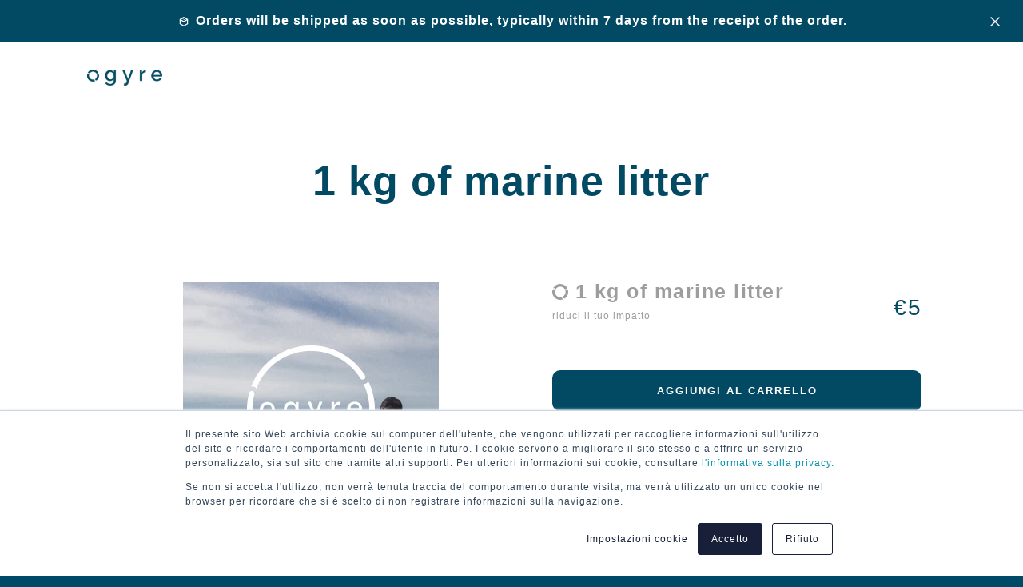

--- FILE ---
content_type: text/css
request_url: https://shop.ogyre.com/cdn/shop/t/3/assets/o-gyre-icon.css?v=103360272538196745811586334646
body_size: -348
content:
@font-face{font-family:o-gyre-icon;src:url(o-gyre-icon.eot?qzcbel);src:url(o-gyre-icon.eot?qzcbel#iefix) format("embedded-opentype"),url(o-gyre-icon.ttf?qzcbel) format("truetype"),url(o-gyre-icon.woff?qzcbel) format("woff"),url(o-gyre-icon.svg?qzcbel#o-gyre-icon) format("svg");font-weight:400;font-style:normal;font-display:block}[class^=icon-],[class*=" icon-"]{font-family:o-gyre-icon!important;speak:none;font-style:normal;font-weight:400;font-variant:normal;text-transform:none;line-height:1;-webkit-font-smoothing:antialiased;-moz-osx-font-smoothing:grayscale}.icon-sm{font-size:.6em;line-height:.5em;vertical-align:0%}.icon-lg{font-size:1.33333333em;line-height:.75em;vertical-align:-15%}.icon-2x{font-size:2em}.icon-3x{font-size:3em}.icon-4x{font-size:4em}.icon-5x{font-size:5em}.icon-o-color-picker-active:before{content:"\e900"}.icon-o-color-picker:before{content:"\e901"}.icon-o-circle:before{content:"\e904"}.icon-o-size-picker-active:before{content:"\e903"}.icon-o-circle-plus:before{content:"\e902"}
/*# sourceMappingURL=/cdn/shop/t/3/assets/o-gyre-icon.css.map?v=103360272538196745811586334646 */


--- FILE ---
content_type: text/css
request_url: https://shop.ogyre.com/cdn/shop/t/3/assets/theme.scss.css?v=133484769808619078631759260523
body_size: 37115
content:
@charset "UTF-8";@import"stylesheet.css";@-webkit-keyframes fadeInUp{0%{opacity:0}to{-ms-transform:translateY(0);-webkit-transform:translateY(0);transform:translateY(0);opacity:1}}@keyframes fadeInUp{0%{opacity:0}to{-ms-transform:translateY(0);-webkit-transform:translateY(0);transform:translateY(0);opacity:1}}@font-face{font-family:Libre Franklin;font-weight:600;font-style:normal;src:url(//shop.ogyre.com/cdn/fonts/libre_franklin/librefranklin_n6.c976b0b721ea92417572301ef17640150832a2b9.woff2?h1=b2d5cmUuY29t&h2=b2d5cmUuYWNjb3VudC5teXNob3BpZnkuY29t&h3=b3JpZ2luLm9neXJlLmNvbQ&h4=ZDNwa3M0eHRjNGVnbWguY2xvdWRmcm9udC5uZXQ&hmac=49f222105ecb99ebe00e2571500e15cd7898f7ccfbe9ef71e1ed8cc6a3ffaec5) format("woff2"),url(//shop.ogyre.com/cdn/fonts/libre_franklin/librefranklin_n6.bb41783c980fb0a0dad0f0403cbcc7159efe6030.woff?h1=b2d5cmUuY29t&h2=b2d5cmUuYWNjb3VudC5teXNob3BpZnkuY29t&h3=b3JpZ2luLm9neXJlLmNvbQ&h4=ZDNwa3M0eHRjNGVnbWguY2xvdWRmcm9udC5uZXQ&hmac=3f245c4a499ca1061e50e36f144d6261d2b75e4372141338da5fba9095771240) format("woff")}body{margin:0;overflow-x:hidden}article,aside,details,figcaption,figure,footer,header,hgroup,main,menu,nav,section,summary{display:block}a{background-color:transparent}b,strong{font-weight:700}em{font-style:italic}small{font-size:80%}sub,sup{font-size:75%;line-height:0;position:relative;vertical-align:baseline}sup{top:-.5em}sub{bottom:-.25em}img{max-width:100%;border:0}button,input,optgroup,select,textarea{color:inherit;font:inherit;margin:0}button[disabled],html input[disabled]{cursor:default}button::-moz-focus-inner,[type=button]::-moz-focus-inner,[type=reset]::-moz-focus-inner,[type=submit]::-moz-focus-inner{border-style:none;padding:0}button:-moz-focusring,[type=button]:-moz-focusring,[type=reset]:-moz-focusring,[type=submit]:-moz-focusring{outline:1px dotted ButtonText}input[type=search],input[type=number],input[type=email],input[type=password]{-webkit-appearance:none;-moz-appearance:none}table{width:100%;border-collapse:collapse;border-spacing:0}td,th{padding:0}textarea{overflow:auto;-webkit-appearance:none;-moz-appearance:none}a,button,[role=button],input,label,select,textarea{touch-action:manipulation}html{font-size:62.5%}body,input,textarea,button,select{font-family:Helvetica,Arial,sans-serif;font-style:normal;font-weight:400;font-size:1.6rem;color:#595959;line-height:1.625}@media only screen and (max-width: 768px){body,input,textarea,button,select{font-size:1.4rem}}h1,.h1,h2,.h2,h3,.h3,h4,.h4,h5,.h5,h6,.h6{color:#024a64;margin:0 0 20px}h1 a,.h1 a,h2 a,.h2 a,h3 a,.h3 a,h4 a,.h4 a,h5 a,.h5 a,h6 a,.h6 a{color:inherit;text-decoration:none;font-weight:inherit}h1,.h1,h2,.h2,h3,.h3,h4,.h4,h5,.h5{letter-spacing:2px;text-transform:inherit;font-family:TradeGothic LT CondEighteen;font-style:normal;font-weight:600}h6,.h6{letter-spacing:2px;font-family:Helvetica,Arial,sans-serif;font-style:normal;font-weight:400}h1,.h1{font-size:6rem;line-height:1.2}@media only screen and (max-width: 768px){h1,.h1{font-size:3.4rem;line-height:1.23529}}h2,.h2{font-size:4rem;line-height:1.225}@media only screen and (max-width: 768px){h2,.h2{font-size:3rem;line-height:1.26667}}h3,.h3{font-size:3.2rem;line-height:1.125}@media only screen and (max-width: 768px){h3,.h3{font-size:2.8rem;line-height:1.5}}h4,.h4{font-size:2.4rem;line-height:1.5}@media only screen and (max-width: 768px){h4,.h4{font-size:2.2rem;line-height:1.45455}}h5,.h5{font-size:2.2rem}@media only screen and (max-width: 768px){h5,.h5{font-size:2rem;line-height:1.3}}h6,.h6{font-size:1.8rem}@media only screen and (max-width: 768px){h6,.h6{font-size:1.6rem;line-height:1.375}}.rte{zoom:1;margin-bottom:20px}.rte:after{content:"";display:table;clear:both}.rte:last-child{margin-bottom:0}.rte h1,.rte .h1,.rte h2,.rte .h2,.rte h3,.rte .h3,.rte h4,.rte .h4,.rte h5,.rte .h5,.rte h6,.rte .h6{margin-top:40px}.rte h1:first-child,.rte .h1:first-child,.rte h2:first-child,.rte .h2:first-child,.rte h3:first-child,.rte .h3:first-child,.rte h4:first-child,.rte .h4:first-child,.rte h5:first-child,.rte .h5:first-child,.rte h6:first-child,.rte .h6:first-child{margin-top:0}.rte p{margin:0;line-height:1.5}.rte li{margin-bottom:10px}.rte li:last-child{margin-bottom:0}.rte--contact{margin-bottom:40px}p{margin:0;line-height:2}p:last-child{margin-bottom:0}.text-small,.shopify-payment-button .shopify-payment-button__more-options{font-size:1.2rem;line-height:1.5}@media only screen and (min-width: 769px){.text-small,.shopify-payment-button .shopify-payment-button__more-options{font-size:1.4rem;line-height:1.42857}}.text-small--uppercase{font-size:1.2rem;letter-spacing:1.7px;line-height:1.66667;text-transform:uppercase}.text--emphasis{font-style:italic}.text-title{font-family:Helvetica,Arial,sans-serif;font-style:normal;font-weight:700;font-size:1.4rem;text-transform:uppercase;letter-spacing:1.5px}blockquote{font-weight:700;border-left:2px solid #024a64;margin:0;padding-left:20px}cite{font-style:normal}label{font-size:1.4rem;line-height:1.71429;display:inline-block;color:#024a64;margin-bottom:10px}label.label--full{display:block}label.input--error{color:#eb4f47}.mega-subtitle{margin-top:35px}@media only screen and (min-width: 769px){.mega-subtitle{margin:75px auto 0;max-width:75%}}.mega-subtitle p{color:inherit}.mega-subtitle--large{font-size:2rem;font-weight:600}s{position:relative;text-decoration:none}s:after{content:"";display:block;position:absolute;top:50%;left:-5%;width:110%;height:1px;background-color:#024a64}*,*:before,*:after{box-sizing:border-box}body,input,textarea,button,select{-webkit-font-smoothing:antialiased;-webkit-text-size-adjust:100%}form{margin:0}@media only screen and (max-width: 989px){input,textarea,select{font-size:16px}}button,input[type=submit],label[for]{cursor:pointer}optgroup{font-weight:700}option{color:#595959;background-color:#fff}.placeholder-svg{display:block;fill:#59595959;background-color:#f3f4f3;width:100%;height:100%;max-width:100%;max-height:100%}.placeholder-noblocks{padding:40px;text-align:center}.placeholder-background{position:absolute;top:0;right:0;bottom:0;left:0}.placeholder-background .icon{border:0}input[type=text],input[type=email],input[type=tel],input[type=password],input[type=search],input[type=number],textarea,select{font-size:1.4rem;line-height:1.71429;width:100%;margin-bottom:20px;padding:10px 20px;background-color:#f3f4f3;border:1px solid #f3f4f3;border-radius:0;-webkit-appearance:none;-moz-appearance:none}input[type=text]::-webkit-input-placeholder,input[type=email]::-webkit-input-placeholder,input[type=tel]::-webkit-input-placeholder,input[type=password]::-webkit-input-placeholder,input[type=search]::-webkit-input-placeholder,input[type=number]::-webkit-input-placeholder,textarea::-webkit-input-placeholder,select::-webkit-input-placeholder{color:#595959;opacity:.4}input[type=text]::-moz-placeholder,input[type=email]::-moz-placeholder,input[type=tel]::-moz-placeholder,input[type=password]::-moz-placeholder,input[type=search]::-moz-placeholder,input[type=number]::-moz-placeholder,textarea::-moz-placeholder,select::-moz-placeholder{color:#595959;opacity:.4}input[type=text]:-ms-input-placeholder,input[type=email]:-ms-input-placeholder,input[type=tel]:-ms-input-placeholder,input[type=password]:-ms-input-placeholder,input[type=search]:-ms-input-placeholder,input[type=number]:-ms-input-placeholder,textarea:-ms-input-placeholder,select:-ms-input-placeholder{color:#595959;opacity:.4}input[type=text]::placeholder,input[type=email]::placeholder,input[type=tel]::placeholder,input[type=password]::placeholder,input[type=search]::placeholder,input[type=number]::placeholder,textarea::placeholder,select::placeholder{color:#595959;opacity:.4}input[type=text][disabled],input[type=email][disabled],input[type=tel][disabled],input[type=password][disabled],input[type=search][disabled],input[type=number][disabled],textarea[disabled],select[disabled]{cursor:default;background-color:#eee;border-color:#eee}input[type=text].input--error,input[type=email].input--error,input[type=tel].input--error,input[type=password].input--error,input[type=search].input--error,input[type=number].input--error,textarea.input--error,select.input--error{border-color:#eb4f47}input[type=text].input--horizontal,input[type=email].input--horizontal,input[type=tel].input--horizontal,input[type=password].input--horizontal,input[type=search].input--horizontal,input[type=number].input--horizontal,textarea.input--horizontal,select.input--horizontal{display:inline-block;width:auto}input[type=text].input--clear,input[type=email].input--clear,input[type=tel].input--clear,input[type=password].input--clear,input[type=search].input--clear,input[type=number].input--clear,textarea.input--clear,select.input--clear{background-color:transparent;border-color:transparent}@media only screen and (max-width: 768px){input[type=text],input[type=email],input[type=tel],input[type=password],input[type=search],input[type=number],textarea,select{font-size:1.6rem;line-height:1.5}}input[type=number]::-webkit-inner-spin-button,input[type=number]::-webkit-outer-spin-button{opacity:1}input[type=checkbox],input[type=radio]{display:inline-block;margin-right:5px}textarea{resize:vertical;min-height:100px}select{-webkit-appearance:none;-moz-appearance:none;appearance:none;padding-right:28px;text-indent:.01px;text-overflow:"";cursor:pointer;background-image:linear-gradient(45deg,transparent 50%,#024a64 50%),linear-gradient(135deg,#024a64 50%,transparent 50%);background-position:calc(100% - 27px) calc(1rem + 10px),calc(100% - 23px) calc(1rem + 10px);background-size:4px 4px,4px 4px;background-repeat:no-repeat}select::-ms-expand{display:none}.input-group,.input-group--underline{position:relative;display:table;width:100%;border-collapse:separate}.input-group--underline{border-bottom:2px solid #595959}.input-group--underline input[type=text],.input-group--underline input[type=email],.input-group--underline input[type=tel],.input-group--underline input[type=password],.input-group--underline input[type=search],.input-group--underline input[type=number]{padding-left:10px;margin:0;background-color:transparent;border:0}.input-group--underline .icon{fill:#595959}.input-group--underline .btn,.input-group--underline .shopify-payment-button .shopify-payment-button__button--unbranded,.shopify-payment-button .input-group--underline .shopify-payment-button__button--unbranded{color:#595959}.input-group--newsletter input[type=email]{font-size:1.4rem;line-height:1.71429;width:100%;max-width:280px;margin-bottom:20px;padding:5px;background-color:#f3f4f3;border:1px solid #f3f4f3;border-radius:0}@media only screen and (max-width: 768px){.input-group--newsletter input[type=email]{margin:0 auto}}.input-group__field,.input-group__btn{display:table-cell;margin:0;vertical-align:top}.input-group__field input,.input-group__btn .btn,.input-group__btn .shopify-payment-button .shopify-payment-button__button--unbranded,.shopify-payment-button .input-group__btn .shopify-payment-button__button--unbranded{height:50px}.input-group__btn .btn--newsletter__submit{height:35px;padding:5px 10px;text-transform:lowercase}.input-group__field{width:100%}fieldset{font-size:1.2rem;margin-bottom:20px;padding:20px;text-transform:uppercase}.note,.form-success,.form-error,.errors{padding:0;margin:0 0 20px;text-align:left}.note{border:1px solid rgba(89,89,89,.03)}.form-success{color:#54ca80}.form-error,.errors{color:#eb4f47}.errors ul{list-style:none;padding:0;margin:0}.grid{zoom:1;list-style:none;margin:0;padding:0}.grid:after{content:"";display:table;clear:both}.grid__item{float:left;padding-left:20px;width:100%}.grid__item:nth-child(1){padding-left:0}.grid__item[class*=--push]{position:relative}.grid--gutter-large .grid__item{padding-left:60px}.grid--rows>.grid__item{padding-bottom:60px}.grid--rev{direction:rtl;text-align:left}.grid--rev>.grid__item{direction:ltr;text-align:left;float:right}.one-whole{width:100%}.one-half{width:50%}.one-third{width:33.33333%}.two-thirds{width:66.66667%}.one-quarter{width:25%}.two-quarters{width:50%}.three-quarters{width:75%}.one-fifth{width:20%}.two-fifths{width:40%}.three-fifths{width:60%}.four-fifths{width:80%}.one-sixth{width:16.66667%}.two-sixths{width:33.33333%}.three-sixths{width:50%}.four-sixths{width:66.66667%}.five-sixths{width:83.33333%}.one-eighth{width:12.5%}.two-eighths{width:25%}.three-eighths{width:37.5%}.four-eighths{width:50%}.five-eighths{width:62.5%}.six-eighths{width:75%}.seven-eighths{width:87.5%}.one-tenth{width:10%}.two-tenths{width:20%}.three-tenths{width:30%}.four-tenths{width:40%}.five-tenths{width:50%}.six-tenths{width:60%}.seven-tenths{width:70%}.eight-tenths{width:80%}.nine-tenths{width:90%}.one-twelfth{width:8.33333%}.two-twelfths{width:16.66667%}.three-twelfths{width:25%}.four-twelfths{width:33.33333%}.five-twelfths{width:41.66667%}.six-twelfths{width:50%}.seven-twelfths{width:58.33333%}.eight-twelfths{width:66.66667%}.nine-twelfths{width:75%}.ten-twelfths{width:83.33333%}.eleven-twelfths{width:91.66667%}.show{display:block!important}.hide{display:none!important}.text-left{text-align:left!important}.text-right{text-align:right!important}.text-center{text-align:center!important}@media only screen and (max-width: 768px){.small--one-whole{width:100%}.small--one-half{width:50%}.small--one-third{width:33.33333%}.small--two-thirds{width:66.66667%}.small--one-quarter{width:25%}.small--two-quarters{width:50%}.small--three-quarters{width:75%}.small--one-fifth{width:20%}.small--two-fifths{width:40%}.small--three-fifths{width:60%}.small--four-fifths{width:80%}.small--one-sixth{width:16.66667%}.small--two-sixths{width:33.33333%}.small--three-sixths{width:50%}.small--four-sixths{width:66.66667%}.small--five-sixths{width:83.33333%}.small--one-eighth{width:12.5%}.small--two-eighths{width:25%}.small--three-eighths{width:37.5%}.small--four-eighths{width:50%}.small--five-eighths{width:62.5%}.small--six-eighths{width:75%}.small--seven-eighths{width:87.5%}.small--one-tenth{width:10%}.small--two-tenths{width:20%}.small--three-tenths{width:30%}.small--four-tenths{width:40%}.small--five-tenths{width:50%}.small--six-tenths{width:60%}.small--seven-tenths{width:70%}.small--eight-tenths{width:80%}.small--nine-tenths{width:90%}.small--one-twelfth{width:8.33333%}.small--two-twelfths{width:16.66667%}.small--three-twelfths{width:25%}.small--four-twelfths{width:33.33333%}.small--five-twelfths{width:41.66667%}.small--six-twelfths{width:50%}.small--seven-twelfths{width:58.33333%}.small--eight-twelfths{width:66.66667%}.small--nine-twelfths{width:75%}.small--ten-twelfths{width:83.33333%}.small--eleven-twelfths{width:91.66667%}.grid--uniform .small--one-half:nth-child(odd),.grid--uniform .small--one-third:nth-child(3n+1),.grid--uniform .small--one-quarter:nth-child(4n+1),.grid--uniform .small--one-fifth:nth-child(5n+1),.grid--uniform .small--one-sixth:nth-child(6n+1),.grid--uniform .small--two-sixths:nth-child(3n+1),.grid--uniform .small--three-sixths:nth-child(odd),.grid--uniform .small--one-eighth:nth-child(8n+1),.grid--uniform .small--two-eighths:nth-child(4n+1),.grid--uniform .small--four-eighths:nth-child(odd),.grid--uniform .small--five-tenths:nth-child(odd),.grid--uniform .small--one-twelfth:nth-child(12n+1),.grid--uniform .small--two-twelfths:nth-child(6n+1),.grid--uniform .small--three-twelfths:nth-child(4n+1),.grid--uniform .small--four-twelfths:nth-child(3n+1),.grid--uniform .small--six-twelfths:nth-child(odd){clear:both}.small--show{display:block!important}.small--hide{display:none!important}.small--text-left{text-align:left!important}.small--text-right{text-align:right!important}.small--text-center{text-align:center!important}}@media only screen and (min-width: 769px){.medium-up--one-whole{width:100%}.medium-up--one-half{width:50%}.medium-up--one-third{width:33.33333%}.medium-up--two-thirds{width:66.66667%}.medium-up--one-quarter{width:25%}.medium-up--two-quarters{width:50%}.medium-up--three-quarters{width:75%}.medium-up--one-fifth{width:20%}.medium-up--two-fifths{width:40%}.medium-up--three-fifths{width:60%}.medium-up--four-fifths{width:80%}.medium-up--one-sixth{width:16.66667%}.medium-up--two-sixths{width:33.33333%}.medium-up--three-sixths{width:50%}.medium-up--four-sixths{width:66.66667%}.medium-up--five-sixths{width:83.33333%}.medium-up--one-eighth{width:12.5%}.medium-up--two-eighths{width:25%}.medium-up--three-eighths{width:37.5%}.medium-up--four-eighths{width:50%}.medium-up--five-eighths{width:62.5%}.medium-up--six-eighths{width:75%}.medium-up--seven-eighths{width:87.5%}.medium-up--one-tenth{width:10%}.medium-up--two-tenths{width:20%}.medium-up--three-tenths{width:30%}.medium-up--four-tenths{width:40%}.medium-up--five-tenths{width:50%}.medium-up--six-tenths{width:60%}.medium-up--seven-tenths{width:70%}.medium-up--eight-tenths{width:80%}.medium-up--nine-tenths{width:90%}.medium-up--one-twelfth{width:8.33333%}.medium-up--two-twelfths{width:16.66667%}.medium-up--three-twelfths{width:25%}.medium-up--four-twelfths{width:33.33333%}.medium-up--five-twelfths{width:41.66667%}.medium-up--six-twelfths{width:50%}.medium-up--seven-twelfths{width:58.33333%}.medium-up--eight-twelfths{width:66.66667%}.medium-up--nine-twelfths{width:75%}.medium-up--ten-twelfths{width:83.33333%}.medium-up--eleven-twelfths{width:91.66667%}.grid--uniform .medium-up--one-half:nth-child(odd),.grid--uniform .medium-up--one-third:nth-child(3n+1),.grid--uniform .medium-up--one-quarter:nth-child(4n+1),.grid--uniform .medium-up--one-fifth:nth-child(5n+1),.grid--uniform .medium-up--one-sixth:nth-child(6n+1),.grid--uniform .medium-up--two-sixths:nth-child(3n+1),.grid--uniform .medium-up--three-sixths:nth-child(odd),.grid--uniform .medium-up--one-eighth:nth-child(8n+1),.grid--uniform .medium-up--two-eighths:nth-child(4n+1),.grid--uniform .medium-up--four-eighths:nth-child(odd),.grid--uniform .medium-up--five-tenths:nth-child(odd),.grid--uniform .medium-up--one-twelfth:nth-child(12n+1),.grid--uniform .medium-up--two-twelfths:nth-child(6n+1),.grid--uniform .medium-up--three-twelfths:nth-child(4n+1),.grid--uniform .medium-up--four-twelfths:nth-child(3n+1),.grid--uniform .medium-up--six-twelfths:nth-child(odd){clear:both}.medium-up--show{display:block!important}.medium-up--hide{display:none!important}.medium-up--text-left{text-align:left!important}.medium-up--text-right{text-align:right!important}.medium-up--text-center{text-align:center!important}}@media only screen and (min-width: 769px){.medium-up--push-one-half{left:50%}.medium-up--push-one-third{left:33.33333%}.medium-up--push-two-thirds{left:66.66667%}.medium-up--push-one-quarter{left:25%}.medium-up--push-two-quarters{left:50%}.medium-up--push-three-quarters{left:75%}.medium-up--push-one-fifth{left:20%}.medium-up--push-two-fifths{left:40%}.medium-up--push-three-fifths{left:60%}.medium-up--push-four-fifths{left:80%}.medium-up--push-one-sixth{left:16.66667%}.medium-up--push-two-sixths{left:33.33333%}.medium-up--push-three-sixths{left:50%}.medium-up--push-four-sixths{left:66.66667%}.medium-up--push-five-sixths{left:83.33333%}.medium-up--push-one-eighth{left:12.5%}.medium-up--push-two-eighths{left:25%}.medium-up--push-three-eighths{left:37.5%}.medium-up--push-four-eighths{left:50%}.medium-up--push-five-eighths{left:62.5%}.medium-up--push-six-eighths{left:75%}.medium-up--push-seven-eighths{left:87.5%}.medium-up--push-one-tenth{left:10%}.medium-up--push-two-tenths{left:20%}.medium-up--push-three-tenths{left:30%}.medium-up--push-four-tenths{left:40%}.medium-up--push-five-tenths{left:50%}.medium-up--push-six-tenths{left:60%}.medium-up--push-seven-tenths{left:70%}.medium-up--push-eight-tenths{left:80%}.medium-up--push-nine-tenths{left:90%}.medium-up--push-one-twelfth{left:8.33333%}.medium-up--push-two-twelfths{left:16.66667%}.medium-up--push-three-twelfths{left:25%}.medium-up--push-four-twelfths{left:33.33333%}.medium-up--push-five-twelfths{left:41.66667%}.medium-up--push-six-twelfths{left:50%}.medium-up--push-seven-twelfths{left:58.33333%}.medium-up--push-eight-twelfths{left:66.66667%}.medium-up--push-nine-twelfths{left:75%}.medium-up--push-ten-twelfths{left:83.33333%}.medium-up--push-eleven-twelfths{left:91.66667%}}.clearfix{zoom:1}.clearfix:after{content:"";display:table;clear:both}.visually-hidden,.icon__fallback-text{position:absolute!important;overflow:hidden;clip:rect(0 0 0 0);height:1px;width:1px;padding:0;border:0}.js-focus-hidden:focus{outline:none}.label--hidden{position:absolute;height:0;width:0;margin-bottom:0;overflow:hidden;clip:rect(1px,1px,1px,1px)}.supports-no-placeholder .label--hidden{position:static;height:auto;width:auto;margin-bottom:2px;overflow:visible;clip:initial}.supports-js--hide:not(html){display:none}html.supports-no-js .supports-no-js:not(html){display:initial}html.supports-no-js .supports-js{display:none}.skip-link:focus{clip:auto;width:auto;height:auto;margin:0;color:#595959;background-color:#fff;padding:10px;z-index:10000;transition:none}.is-transitioning{display:block!important;visibility:visible!important}.blur-up{-webkit-filter:blur(5px);filter:blur(5px);transition:filter .4s,-webkit-filter .4s}.blur-up.lazyloaded{-webkit-filter:blur(0);filter:blur(0)}.fade-in{opacity:0;transition:opacity .25s ease-out}.fade-in.lazyloaded{opacity:1}.icon{display:inline-block;width:20px;height:20px;vertical-align:middle}.supports-no-svg .icon{display:none}svg.icon:not(.icon--full-color) circle,svg.icon:not(.icon--full-color) ellipse,svg.icon:not(.icon--full-color) g,svg.icon:not(.icon--full-color) line,svg.icon:not(.icon--full-color) path,svg.icon:not(.icon--full-color) polygon,svg.icon:not(.icon--full-color) polyline,svg.icon:not(.icon--full-color) rect,symbol.icon:not(.icon--full-color) circle,symbol.icon:not(.icon--full-color) ellipse,symbol.icon:not(.icon--full-color) g,symbol.icon:not(.icon--full-color) line,symbol.icon:not(.icon--full-color) path,symbol.icon:not(.icon--full-color) polygon,symbol.icon:not(.icon--full-color) polyline,symbol.icon:not(.icon--full-color) rect{fill:inherit;stroke:inherit}.supports-no-svg .icon__fallback-text{position:static!important;overflow:inherit;clip:none;height:auto;width:auto;margin:0}body{background-color:#fff;letter-spacing:1px}.main-content--no-template{padding-top:50px}.content-for-layout{padding-bottom:60px;background-color:#fff}@media only screen and (min-width: 769px){.content-for-layout{padding-bottom:120px}}body.template-index .content-for-layout,body.template-product .content-for-layout,body.template-article .content-for-layout{padding-bottom:0}.page-width{zoom:1;max-width:1200px;padding:0 20px;margin:0 auto}.page-width:after{content:"";display:table;clear:both}@media only screen and (max-width: 989px){.full-md{max-width:100%}}.page-width--narrow{max-width:800px}.page-width--no-gutter{padding:0}#insta-feed{padding:100px 0;color:#024a64}#insta-feed h2,#insta-feed .h2{display:none;padding-bottom:50px;text-transform:uppercase}@media only screen and (max-width: 989px){#insta-feed .instafeed-container{width:100%!important;padding-top:100%!important}}@media only screen and (max-width: 768px){#insta-feed>a:nth-last-child(1),#insta-feed>a:nth-last-child(2){display:none}}.hide-page-content .content-for-layout,.hide-page-content .site-footer{visibility:hidden;overflow:hidden;max-height:0}.disable-scroll,.disable-scroll body{overflow:hidden}.disable-scroll--ios,.disable-scroll--ios body{height:100%}hr{margin:60px 0}table{width:100%}table th{text-align:left}.outline-disabled :focus{outline:0}.shopify-challenge__container{margin-top:80px}.shopify-challenge__button{margin-top:40px!important}.shopify-challenge__button.btn,.shopify-payment-button .shopify-challenge__button.shopify-payment-button__button--unbranded{border:1px solid #024a64;color:#024a64}a[href^=tel]{color:inherit}.text-link{display:inline;border:0 none;background:none;padding:0;margin:0}.btn,.shopify-payment-button .shopify-payment-button__button--unbranded,.btn--secondary{display:inline-block;position:relative;width:auto;background-color:transparent;color:#fff;border:2px solid #ffffff;font-size:1.3rem;font-weight:700;letter-spacing:2px;text-decoration:none;text-align:center;line-height:1.2;vertical-align:middle;cursor:pointer;transition:outline .1s linear;box-sizing:border-box;border-radius:10px;padding:15px 20px}.btn:after,.shopify-payment-button .shopify-payment-button__button--unbranded:after,.btn:before,.shopify-payment-button .shopify-payment-button__button--unbranded:before,.btn--secondary:after,.btn--secondary:before{content:"";display:block;position:absolute;top:0;left:0;width:100%;height:100%;outline:0px solid #024a64;transition:outline .1s linear}.btn:not(.disabled):hover:before,.shopify-payment-button .shopify-payment-button__button--unbranded:not(.disabled):hover:before,.btn--secondary:not(.disabled):hover:before{z-index:-1;border-radius:10px}.btn:not(.disabled):hover:after,.shopify-payment-button .shopify-payment-button__button--unbranded:not(.disabled):hover:after,.btn--secondary:not(.disabled):hover:after{outline:0px solid #024a64}.btn:not(.disabled):active:after,.shopify-payment-button .shopify-payment-button__button--unbranded:not(.disabled):active:after,.btn--secondary:not(.disabled):active:after{outline:0 solid #024a64}.btn[disabled],.shopify-payment-button [disabled].shopify-payment-button__button--unbranded,.btn.disabled,.shopify-payment-button .disabled.shopify-payment-button__button--unbranded,.btn--secondary[disabled],.btn--secondary.disabled{cursor:default;opacity:.5}.btn[disabled]:hover,.shopify-payment-button [disabled].shopify-payment-button__button--unbranded:hover,.btn.disabled:hover,.shopify-payment-button .disabled.shopify-payment-button__button--unbranded:hover,.btn--secondary[disabled]:hover,.btn--secondary.disabled:hover{outline:2px solid}.btn .btn--input,.shopify-payment-button .shopify-payment-button__button--unbranded .btn--input,.btn--secondary .btn--input{padding:0}.btn .icon,.shopify-payment-button .shopify-payment-button__button--unbranded .icon,.btn--secondary .icon{color:currentColor}.btn--secondary{background-color:#024a64;color:#fff}.btn--secondary:after{content:"";display:block;position:absolute;top:0;left:0;width:100%;height:100%;outline:0px solid #024a64;transition:outline .1s linear}.btn--secondary:not(.disabled):hover:after{outline:0px solid #024a64}.btn--to-secondary .secondary-text{display:none}.btn--to-secondary:before{content:"";display:block;position:absolute;top:0;left:0;width:100%;height:100%;background-color:#fff;opacity:0;-ms-transform:scaleX(0);-webkit-transform:scaleX(0);transform:scaleX(0);transition:all .2s ease-out}.btn--to-secondary-transitioned{-webkit-animation-name:buttonText;animation-name:buttonText;-webkit-animation-duration:1s;animation-duration:1s;-webkit-animation-timing-function:steps(1,start);animation-timing-function:steps(1,start);line-height:1.9;color:#024a64;border:2px solid #024a64;background-color:#fff}.btn--to-secondary-transitioned .primary-text{display:none}.btn--to-secondary-transitioned .secondary-text{display:inline}.btn--to-secondary-transitioned:before{-webkit-animation-name:buttonBackground;animation-name:buttonBackground;-webkit-animation-duration:1s;animation-duration:1s;-webkit-animation-timing-function:ease-out;animation-timing-function:ease-out;background-color:#fff}.btn--to-secondary-transitioned:not(.disabled):hover:after{outline:0px solid #024a64}.btn--to-secondary-transitioned:not(.disabled):active:after{outline:0px solid #024a64}@-webkit-keyframes buttonBackground{0%{-ms-transform:scaleX(0);-webkit-transform:scaleX(0);transform:scaleX(0);opacity:0}20%{-ms-transform:scaleX(1);-webkit-transform:scaleX(1);transform:scaleX(1);opacity:1}to{-ms-transform:scaleX(1);-webkit-transform:scaleX(1);transform:scaleX(1);opacity:0}}@keyframes buttonBackground{0%{-ms-transform:scaleX(0);-webkit-transform:scaleX(0);transform:scaleX(0);opacity:0}20%{-ms-transform:scaleX(1);-webkit-transform:scaleX(1);transform:scaleX(1);opacity:1}to{-ms-transform:scaleX(1);-webkit-transform:scaleX(1);transform:scaleX(1);opacity:0}}@-webkit-keyframes buttonText{0%{background-color:transparent}20%{background-color:#024a64}to{background-color:#fff}}@keyframes buttonText{0%{background-color:transparent}20%{background-color:#024a64}to{background-color:#fff}}.btn--large{font-size:1.8rem;padding:20px 60px}.btn--small{padding:0 20px}.btn--full{width:100%}.btn--clear{position:relative;background-color:transparent;border:0;color:#595959;transition:.15s opacity ease-out}.btn--clear:hover{opacity:.5}.btn--clear:hover:after,.btn--clear:after{outline:0!important}.btn--primary-color{color:#024a64}.btn--hover-border:after{content:"";position:absolute;top:4px;bottom:4px;left:4px;right:4px;width:auto;height:auto;border-radius:50px;border:2px solid #595959;opacity:0;transition:opacity .15s ease-out;pointer-events:none}@media only screen and (min-width: 769px){.btn--hover-border:after{top:0;bottom:0;left:0;right:0}}.btn--hover-border:hover{opacity:1}.btn--hover-border:hover:after{opacity:1}.btn--hover-scale{transition:transform .15s ease-out}.btn--hover-scale:hover{opacity:1;-ms-transform:scale(1.15);-webkit-transform:scale(1.15);transform:scale(1.15)}.btn--hover-scale:active{-ms-transform:scale(1);-webkit-transform:scale(1);transform:scale(1)}.btn--square{width:50px;height:50px;padding:0;text-align:center;line-height:50px}.supports-no-svg .btn--square{width:auto}.btn-link{padding:0;color:#024a64;border:0;border-bottom:1px solid #024a64;background-color:transparent;text-decoration:none;font-size:1.4rem;line-height:1}.btn-link:hover{opacity:.5}.btn-link--wide{font-weight:700;border:0;letter-spacing:1.5px}.btn-group .btn,.btn-group .shopify-payment-button .shopify-payment-button__button--unbranded,.shopify-payment-button .btn-group .shopify-payment-button__button--unbranded{vertical-align:top;margin-right:20px;margin-bottom:10px}.btn-group .btn:last-child,.btn-group .shopify-payment-button .shopify-payment-button__button--unbranded:last-child,.shopify-payment-button .btn-group .shopify-payment-button__button--unbranded:last-child{margin-right:0;margin-bottom:0}.btn--loader-active{color:transparent}.btn--loader-balls,.btn--loader-balls:before,.btn--loader-balls:after{display:inline-block;border-radius:50%;background-color:#fff;width:8px;height:8px;transform-origin:center center}.btn--loader .btn--loader-balls,.btn--loader .btn--loader-balls:before,.btn--loader .btn--loader-balls:after{display:none}.btn--loader-active .btn--loader-balls,.btn--loader-active .btn--loader-balls:before,.btn--loader-active .btn--loader-balls:after{display:block}.btn--loader-balls{position:absolute;top:50%;left:50%;margin:-4px 0 0 -4px;background-color:#fff;opacity:1;-webkit-animation:spScaleAlpha 1s infinite linear;animation:spScaleAlpha 1s infinite linear}.btn--loader-balls:before,.btn--loader-balls:after{content:"";position:relative;opacity:.25}.btn--loader-balls:before{left:21px;top:0;-webkit-animation:spScaleAlphaBefore 1s infinite linear;animation:spScaleAlphaBefore 1s infinite linear}.btn--loader-balls:after{left:-21px;top:-8px;-webkit-animation:spScaleAlphaAfter 1s infinite linear;animation:spScaleAlphaAfter 1s infinite linear}@-webkit-keyframes spScaleAlpha{0%{opacity:1}33%{opacity:.25}66%{opacity:.25}to{opacity:1}}@keyframes spScaleAlpha{0%{opacity:1}33%{opacity:.25}66%{opacity:.25}to{opacity:1}}@-webkit-keyframes spScaleAlphaBefore{0%{opacity:.25}33%{opacity:1}66%{opacity:.25}}@keyframes spScaleAlphaBefore{0%{opacity:.25}33%{opacity:1}66%{opacity:.25}}@-webkit-keyframes spScaleAlphaAfter{33%{opacity:.25}66%{opacity:1}to{opacity:.25}}@keyframes spScaleAlphaAfter{33%{opacity:.25}66%{opacity:1}to{opacity:.25}}.product-form__item~.shopify-payment-btn{margin-top:30px}.shopify-payment-btn[disabled],.shopify-payment-btn.disabled{background-color:#024a64;color:#fff}.shopify-payment-button{margin-top:10px}.shopify-payment-button .shopify-payment-button__button--unbranded{width:100%}.shopify-payment-button .shopify-payment-button__button--unbranded:hover{background-color:#024a64}.shopify-payment-button .shopify-payment-button__button--branded{min-height:50px;transition:.25s transform ease-out}.shopify-payment-button .shopify-payment-button__button--branded:hover{-ms-transform:scale(1.01);-webkit-transform:scale(1.01);-moz-transform:scale(1.01);transform:scale(1.01)}.shopify-payment-button .shopify-payment-button__more-options{color:#024a64;width:auto;margin:12px auto 0;text-decoration:underline}.shopify-payment-button .shopify-payment-button__more-options:hover{opacity:.5}.list--inline{padding:0;margin:0}.list--inline li{display:inline-block;margin-bottom:0}img{max-width:100%}svg:not(:root){overflow:hidden}.video-wrapper{position:relative;overflow:hidden;max-width:100%;padding-bottom:56.25%;height:0;height:auto}.video-wrapper iframe{position:absolute;top:0;left:0;width:100%;height:100%}@media only screen and (min-width: 769px){.responsive-table th,.responsive-table td{padding:20px 5px;border-bottom:1px solid rgba(89,89,89,.03)}}@media only screen and (max-width: 768px){.responsive-table thead{display:none}.responsive-table tr{display:block}.responsive-table th,.responsive-table td{display:block;text-align:right;padding:10px;margin:0}.responsive-table td:before{content:attr(data-label);float:left;text-align:left;padding-right:10px;max-width:50%}.responsive-table__row+.responsive-table__row,tfoot>.responsive-table__row:first-child{position:relative;margin-top:10px;padding-top:10px}.responsive-table__row+.responsive-table__row:after,tfoot>.responsive-table__row:first-child:after{content:"";display:block;position:absolute;top:0;left:10px;right:10px;border-bottom:1px solid rgba(89,89,89,.03)}}.rte img{height:auto}.rte table{table-layout:fixed}.rte ul,.rte ol{margin:0 0 10px 20px}.rte ul{list-style:disc outside}.rte ul ul{list-style:circle outside}.rte ul ul ul{list-style:square outside}.text-center{text-align:center}.uppercaser{text-transform:uppercase}.text-center.rte ul,.text-center.rte ol,.text-center .rte ul,.text-center .rte ol{margin-left:0;list-style-position:inside}.rte__table-wrapper{max-width:100%;overflow:auto;-webkit-overflow-scrolling:touch}.rte a,.rte-setting a,.text-link{position:relative;color:#024a64;text-decoration:none}.rte a:not(.image-link):after,.rte-setting a:not(.image-link):after,.text-link:not(.image-link):after{content:"";width:100%;position:absolute;left:0;bottom:2px;border-bottom:1px solid #024a64}.rte a:hover,.rte a:focus,.rte-setting a:hover,.rte-setting a:focus,.text-link:hover,.text-link:focus{opacity:.5}.critical-hide{display:inherit}.critical-clear{opacity:1;visibility:visible}.main-content .shopify-section{display:inherit}body:not(.template-index) .main-content{opacity:1}.article__wrapper{position:relative;padding:60px 0}@media only screen and (min-width: 990px){.article__content--large{width:75%}}.article__header:before{display:block;width:0;height:6px;background-color:#024a64;transition:width .5s ease-out;margin:0 0 20px}.article__header.has-animated:before,.supports-no-js .article__header:before,.animations--disabled .article__header:before{width:80px}.article__date,.article__author{display:block;color:#a6a6a6}@media only screen and (min-width: 769px){.article__date,.article__author{display:inline-block}}@media only screen and (min-width: 769px){.article__author:before{content:"-";margin:0 5px}}.article__title{line-height:1.125;margin-top:20px}.article__body{margin-top:30px}.article__share-desktop{display:none;position:absolute;top:60px;right:0;width:16.66667%}@media only screen and (min-width: 990px){.article__share-desktop{display:block;top:100px}}.article__share-desktop--fixed .article__share-desktop-wrapper{position:fixed;top:70px}@media only screen and (min-width: 990px){.article__share-desktop--fixed .article__share-desktop-wrapper{top:100px}}.article__share-desktop--bottom{top:auto;bottom:70px}@media only screen and (min-width: 990px){.article__share-desktop--bottom{bottom:100px}}@media only screen and (max-width: 989px){.article__share-button--fixed{display:none}}.article__share-button--fixed .icon{fill:#024a64;margin-right:10px}.article__share-mobile{margin-bottom:40px;text-align:center}@media only screen and (min-width: 990px){.article__share-mobile{display:none}}.card-list{position:relative;box-sizing:content-box}.card-list .sk-fading-circle{position:relative;left:auto;top:50px;margin:0 auto;clear:left}.card-list__column{margin-left:0}.card-list__column--center{margin:0 auto;float:none}.card-list__column--half-left{float:none}@media only screen and (min-width: 769px){.card-list__column--half-left{float:left}}.card-list__column--half-right{float:left;clear:none}.card-list__sub-actions{display:none;opacity:0;padding-left:0;transition:all .5s ease-out}.card{width:100%;opacity:0;transition:all .5s ease-out;-ms-transform:translateY(50px);-webkit-transform:translateY(50px);transform:translateY(50px)}@media only screen and (min-width: 769px){.card{float:left}}.card--reveal,.animations--disabled .card{opacity:1;-ms-transform:translateY(0);-webkit-transform:translateY(0);transform:translateY(0)}.supports-no-js .card,.supports-no-js .card-list__sub-actions,.card-list__sub-actions--loaded{display:block;opacity:1;transition:opacity .25s ease-out,transform .25s ease-out;-ms-transform:translateY(0);-webkit-transform:translateY(0);transform:translateY(0)}.card-list__sub-actions--no-results{margin-top:-70px}.card-list__view-all{text-align:center;margin:10px 0 40px}@media only screen and (min-width: 769px){.card-list__view-all{margin:30px 0 50px}}@media only screen and (min-width: 769px){.card--right{float:right;clear:right}}.card__wrapper{position:relative;display:block;overflow:hidden;margin-bottom:30px;background-color:#f3f4f3;color:#595959;text-decoration:none}@media only screen and (min-width: 769px){.card__wrapper{margin-bottom:20px}}.card__wrapper--padding{padding:30px 30px 0}@media only screen and (min-width: 769px){.card__wrapper--padding{padding:40px 40px 0}}.card__image-wrapper,.card__image{display:block;width:100%}.card__image-wrapper{position:relative;overflow:hidden}.card__image-wrapper .placeholder-svg{border:2px solid rgba(89,89,89,.35)}.card__image-wrapper--aligned{width:100%;padding-top:100%}.card__preloader{position:absolute;margin-left:-7px;margin-top:-7px;top:50%;left:50%;width:14px;height:14px;border-radius:50%;background-color:#024a64;-webkit-animation:pulse 1.2s infinite;animation:pulse 1.2s infinite}.card__image{display:block;position:absolute;top:0;left:0;width:100%;height:100%;transition:all .5s ease-out}.card__wrapper:hover .card__image{-ms-transform:scale(1.05);-webkit-transform:scale(1.05);transform:scale(1.05)}.card__image.lazyloaded+.card__preloader{display:none}.supports-no-js .card__image{position:relative}.card__image--align{object-position:center center;background-color:#f3f4f3;object-fit:contain;font-family:"object-fit: contain"}.card__image--align.lazyloaded{background-color:transparent}.card__info{clear:both;padding:22px;background-color:#f3f4f3}@media only screen and (min-width: 769px){.card__info{padding:26px}}@media only screen and (min-width: 769px){.card__info--aligned{position:absolute;bottom:0;left:0;right:0}}.card--article .card__info{padding:30px 20px}@media only screen and (min-width: 769px){.card--article .card__info{padding:40px}}@media only screen and (min-width: 769px){.card--article:hover .card__read-more>.icon{-ms-transform:translate(7px,-50%);-webkit-transform:translate(7px,-50%);transform:translate(7px,-50%)}}.card__date{color:#a6a6a6;display:block;margin-bottom:15px}.card__availability{font-size:1.2rem;letter-spacing:1.2px}.card__brand,.card__price{color:#595959;font-size:1.4rem;letter-spacing:1.7px}.card__price--sale{margin-right:10px;font-size:1.6rem;letter-spacing:2.2px;line-height:1;color:#024a64}.card__price--regular-strike{text-decoration:line-through;color:#024a64}.card__price--regular-strike+.product-price-unit{margin-left:10px}.card__price--regular{color:#595959}.card__name{margin:5px 0}.card__description{font-size:1.4rem;padding:10px 0}.card__read-more{position:relative;font-size:1rem;font-weight:700;text-transform:uppercase;letter-spacing:1.25px;color:#024a64}.card__read-more .icon-arrow-right{width:7px;height:7px;position:absolute;right:-17px;top:50%;fill:#024a64;-ms-transform:translateY(-50%);-webkit-transform:translateY(-50%);transform:translateY(-50%);transition:all .5s ease-out}.card__badge{position:absolute;top:-20px;right:-90px;width:200px;padding:40px 4px 4px;text-align:center;background-color:#024a64;color:#fff;font-size:1rem;font-weight:700;text-transform:uppercase;-ms-transform:rotate(45deg) translateZ(0);-webkit-transform:rotate(45deg) translateZ(0);transform:rotate(45deg) translateZ(0)}.card__badge--large{top:-20px;right:-80px;padding-top:70px}@-webkit-keyframes pulse{30%{-ms-transform:scale(.7);-webkit-transform:scale(.7);transform:scale(.7);opacity:.8}50%{-ms-transform:scale(1.1);-webkit-transform:scale(1.1);transform:scale(1.1);opacity:1}70%{-ms-transform:scale(.8);-webkit-transform:scale(.8);transform:scale(.8);opacity:.8}}@keyframes pulse{30%{-ms-transform:scale(.7);-webkit-transform:scale(.7);transform:scale(.7);opacity:.8}50%{-ms-transform:scale(1.1);-webkit-transform:scale(1.1);transform:scale(1.1);opacity:1}70%{-ms-transform:scale(.8);-webkit-transform:scale(.8);transform:scale(.8);opacity:.8}}.cart-drawer{display:-webkit-flex;display:-ms-flexbox;display:flex;-webkit-flex-flow:column;-moz-flex-flow:column;-ms-flex-flow:column;flex-flow:column;width:100%;height:100%;background-color:#f3f4f3}.cart-drawer__content{display:block;-webkit-flex:1 100;-moz-flex:1 100;-ms-flex:1 100;flex:1 100;overflow:auto;-webkit-overflow-scrolling:touch;-webkit-transition:all .25s ease-out;transition:all .25s ease-out}.cart-drawer--checkout-select-active .cart-drawer__content{-webkit-flex:0 100;-moz-flex:0 100;-ms-flex:0 100;flex:0 100}.cart-drawer__content-container{overflow:hidden;padding:40px 0}@media only screen and (max-width: 768px){.cart-drawer__content-container{padding:20px 0}}.cart-drawer__empty-text{opacity:0;height:0;pointer-events:none;transition:opacity .25s ease-out}.cart-drawer--empty .cart-drawer__empty-text{height:auto;opacity:1;pointer-events:auto;margin-top:60px}.cart-drawer--no-cookies .cart-drawer__empty-text,.cart-drawer__no-cookies{display:none}.cart-drawer--no-cookies .cart-drawer__no-cookies{display:block;margin-top:60px;padding:0 40px}@media only screen and (max-width: 768px){.cart-drawer--no-cookies .cart-drawer__no-cookies{padding:0 20px}}.cart-drawer__header{position:relative;height:60px;padding:0 20px;box-sizing:content-box;border-bottom:1px solid #e6e8e6}@media only screen and (min-width: 769px){.cart-drawer__header{padding:0 40px}}.cart-drawer__header-container{position:relative;width:100%;height:100%}.cart-drawer__header-title{position:absolute;top:50%;left:50%;min-width:215px;-ms-transform:translate(-50%,-50%);-webkit-transform:translate(-50%,-50%);transform:translate(-50%,-50%)}.cart-drawer__close-button{position:absolute;top:50%;right:-16px;-ms-transform:translateY(-50%);-webkit-transform:translateY(-50%);transform:translateY(-50%)}.cart-drawer__close-button .icon{width:14px;fill:#024a64}@media only screen and (min-width: 769px){.cart-drawer__close-button .icon{width:18px}}.cart-drawer__item-list{transition:opacity .25s ease-out}.cart-drawer--empty .cart-drawer__item-list,.cart--no-cookies .cart-drawer__item-list{display:none}@media only screen and (min-width: 769px){.cart-drawer__item-list{padding:0 40px}}@media only screen and (max-width: 768px){.cart-drawer__item-list{padding:0 20px}}.cart-drawer__item{position:relative;font-size:1.2rem;padding-bottom:40px;opacity:0;transition:.25s all ease-out;-ms-transform:translateX(20%);-webkit-transform:translateX(20%);transform:translate(20%)}.cart-drawer__item.ajax-cart__item--remove{-webkit-animation:remove .25s ease-out;animation:remove .25s ease-out;-ms-transform:translateX(50%);-webkit-transform:translateX(50%);transform:translate(50%);max-height:0;overflow:hidden;opacity:0;transition:none}.cart-drawer__item:nth-of-type(1){transition-delay:.28s;-webkit-transition-delay:.28s}.drawer--active .cart-drawer__item:nth-of-type(1){opacity:1;-ms-transform:translateX(0%);-webkit-transform:translateX(0%);transform:translate(0)}.cart-drawer__item:nth-of-type(2){transition-delay:.36s;-webkit-transition-delay:.36s}.drawer--active .cart-drawer__item:nth-of-type(2){opacity:1;-ms-transform:translateX(0%);-webkit-transform:translateX(0%);transform:translate(0)}.cart-drawer__item:nth-of-type(3){transition-delay:.44s;-webkit-transition-delay:.44s}.drawer--active .cart-drawer__item:nth-of-type(3){opacity:1;-ms-transform:translateX(0%);-webkit-transform:translateX(0%);transform:translate(0)}.cart-drawer__item:nth-of-type(4){transition-delay:.52s;-webkit-transition-delay:.52s}.drawer--active .cart-drawer__item:nth-of-type(4){opacity:1;-ms-transform:translateX(0%);-webkit-transform:translateX(0%);transform:translate(0)}.cart-drawer__item:nth-of-type(5){transition-delay:.6s;-webkit-transition-delay:.6s}.drawer--active .cart-drawer__item:nth-of-type(5){opacity:1;-ms-transform:translateX(0%);-webkit-transform:translateX(0%);transform:translate(0)}.cart-drawer__item:nth-of-type(6){transition-delay:.68s;-webkit-transition-delay:.68s}.drawer--active .cart-drawer__item:nth-of-type(6){opacity:1;-ms-transform:translateX(0%);-webkit-transform:translateX(0%);transform:translate(0)}.cart-drawer__item:nth-of-type(7){transition-delay:.76s;-webkit-transition-delay:.76s}.drawer--active .cart-drawer__item:nth-of-type(7){opacity:1;-ms-transform:translateX(0%);-webkit-transform:translateX(0%);transform:translate(0)}.cart-drawer__item:nth-of-type(8){transition-delay:.84s;-webkit-transition-delay:.84s}.drawer--active .cart-drawer__item:nth-of-type(8){opacity:1;-ms-transform:translateX(0%);-webkit-transform:translateX(0%);transform:translate(0)}.cart-drawer__item:nth-of-type(9){transition-delay:.92s;-webkit-transition-delay:.92s}.drawer--active .cart-drawer__item:nth-of-type(9){opacity:1;-ms-transform:translateX(0%);-webkit-transform:translateX(0%);transform:translate(0)}.cart-drawer__item:nth-of-type(10){transition-delay:1s;-webkit-transition-delay:1s}.drawer--active .cart-drawer__item:nth-of-type(10){opacity:1;-ms-transform:translateX(0%);-webkit-transform:translateX(0%);transform:translate(0)}@-webkit-keyframes remove{0%{-ms-transform:translateX(0%);-webkit-transform:translateX(0%);transform:translate(0);max-height:250px;opacity:1}33%{-ms-transform:translateX(50%);-webkit-transform:translateX(50%);transform:translate(50%);max-height:250px;opacity:0}to{-ms-transform:translateX(50%);-webkit-transform:translateX(50%);transform:translate(50%);max-height:0;opacity:0}}@keyframes remove{0%{-ms-transform:translateX(0%);-webkit-transform:translateX(0%);transform:translate(0);max-height:250px;opacity:1}33%{-ms-transform:translateX(50%);-webkit-transform:translateX(50%);transform:translate(50%);max-height:250px;opacity:0}to{-ms-transform:translateX(50%);-webkit-transform:translateX(50%);transform:translate(50%);max-height:0;opacity:0}}.cart-drawer__item-image{display:block;position:absolute;top:0;left:0;width:15%;padding-top:15%;border-radius:50%;background-size:cover;background-position:center center;background-color:#f3f4f3}@media only screen and (min-width: 769px){.cart-drawer__item-image{width:20%;padding-top:20%}}.cart-drawer__item-content{margin-left:20%;padding-left:20px;padding-right:70px;padding-bottom:20px}@media only screen and (max-width: 768px){.cart-drawer__item-content{margin-left:15%;padding-bottom:20px}}.cart-drawer__item-title{margin-bottom:0;display:inline-block;font-size:1.8rem;text-decoration:none}@media only screen and (max-width: 768px){.cart-drawer__item-title{font-size:1.6rem}}.cart-drawer__item-subtitle{margin-bottom:0;letter-spacing:1px}.cart-drawer__item-property{letter-spacing:1px}.cart-drawer__item-discount{color:#024a64;margin-bottom:6px;letter-spacing:1px}.cart-drawer__item-properties{list-style:none;padding:0;margin:0}input[type=number].cart-drawer__item-quantity{position:absolute;top:60px;right:0;width:50px;padding:5px;font-weight:700;line-height:1.5;text-align:center}.cart-drawer__item-delete{position:absolute;font-size:1.2rem;top:10px;right:0;margin:0 0 20px 20px;color:#595959;border-bottom-color:currentColor}.cart-drawer__item-price-container{margin-bottom:0;margin-top:15px;font-weight:700;letter-spacing:1px}.cart-drawer__item-template{display:none}.cart-drawer__note{resize:vertical;margin-bottom:0}.cart-drawer__footer{min-height:230px;padding:0 20px;border-top:1px solid #e6e8e6;background-color:#f3f4f3;text-align:center;opacity:1;transition:opacity .25s ease-out,min-height .25s ease-out}.cart-drawer--empty .cart-drawer__footer{opacity:0;pointer-events:none;min-height:0;max-height:0}@media only screen and (min-width: 769px){.cart-drawer__footer{padding:0 40px}}.cart-drawer__footer-container{padding:20px 0}@media only screen and (min-width: 769px){.cart-drawer__footer-container{padding:20px 0 40px}}.cart-drawer__message-container{opacity:0}.ajax-cart--error .cart-drawer__message-container{opacity:1}.cart-drawer__message{text-align:center;font-size:14px;color:#eb4f47}.ajax-cart--error .cart-drawer__message{padding-bottom:40px}.cart-drawer__subtotal{display:table;width:100%;margin-bottom:10px}.cart-drawer__subtotal-label{display:table-cell;width:50%;vertical-align:middle;text-align:left}.cart-drawer__subtotal-label span{font-size:2rem;margin-bottom:0}@media only screen and (min-width: 769px){.cart-drawer__subtotal-label span{font-size:2.4rem}}.cart-drawer__subtotal-price{display:table-cell;width:50%;text-align:right;font-weight:700;vertical-align:middle;letter-spacing:1px}.cart-drawer__disclaimer{margin-bottom:-5px;font-size:1.2rem;text-align:center;padding-bottom:20px}@media only screen and (min-width: 769px){.cart-drawer__disclaimer{margin-bottom:-5px}}.cart-drawer__checkout{display:block;margin:0 auto 80px}@media only screen and (min-width: 769px){.cart-drawer__checkout{margin-bottom:10px}}.cart-header{padding:80px 0 60px}@media only screen and (max-width: 768px){.cart-header{padding:40px 0 20px;border-bottom:1px solid rgba(89,89,89,.03)}}.cart__empty{display:none}.cart--empty .cart__empty{display:block}.cart--no-cookies .cart__empty,.cart__no-cookies{display:none}.cart--no-cookies .cart__no-cookies{display:block}.cart--empty .cart__form,.cart--no-cookies .cart__form{display:none}.cart__table{width:100%}.cart__table tr{border-bottom:1px solid rgba(89,89,89,.03)}.cart__table th,.cart__table td{border:0}.cart__table td{padding:30px 0 20px;vertical-align:top}.cart__table td.cart-item__price-wrapper{padding-right:20px}.cart__table th{font-weight:400;padding:10px 20px}.cart__table th:first-child{padding-left:0}.cart__table th:last-child{padding-right:0}@media only screen and (max-width: 768px){.cart__table thead{position:absolute!important;overflow:hidden;clip:rect(0 0 0 0);height:1px;width:1px;margin:-1px;padding:0;border:0}.cart__table tr,.cart__table tbody{border-bottom:0;width:100%}.cart__table tbody{display:block}}.cart-item p{margin-bottom:0}@media only screen and (max-width: 768px){.cart-item{display:-webkit-flex;display:-ms-flexbox;display:flex;width:100%;-webkit-flex-wrap:wrap;-moz-flex-wrap:wrap;-ms-flex-wrap:wrap;flex-wrap:wrap;-ms-flex-align:start;-webkit-align-items:flex-start;-moz-align-items:flex-start;-ms-align-items:flex-start;-o-align-items:flex-start;align-items:flex-start}}.cart-item__image-wrapper{max-width:100px}@media only screen and (max-width: 768px){.cart-item__image-wrapper{-webkit-flex:0 0 60px;-moz-flex:0 0 60px;-ms-flex:0 0 60px;flex:0 0 60px}}@media only screen and (max-width: 768px){.cart-item__image-link{display:inline-block;width:60px;height:60px;background-size:cover;background-color:#f3f4f3;border-radius:50%}}@media only screen and (min-width: 769px){.cart-item__image-link{background-size:0 0}}@media only screen and (max-width: 768px){.cart-item__image{position:absolute!important;overflow:hidden;clip:rect(0 0 0 0);height:1px;width:1px;margin:-1px;padding:0;border:0}}@media only screen and (min-width: 769px){.cart-item__image{max-width:100px}}td.cart-item__meta{padding-left:20px;padding-right:20px}@media only screen and (min-width: 769px){td.cart-item__meta{width:300px}}@media only screen and (max-width: 768px){td.cart-item__meta{-webkit-flex:3 1 0%;-moz-flex:3 1 0%;-ms-flex:3 1 0%;flex:3 1 0%;display:-webkit-flex;display:-ms-flexbox;display:flex;width:100%;-webkit-flex-direction:column;-moz-flex-direction:column;-ms-flex-direction:column;flex-direction:column;width:auto}}.cart-item__meta-title{display:inline-block;margin-bottom:5px;font-size:1.8rem;line-height:1;text-decoration:none}@media only screen and (max-width: 768px){.cart-item__meta-title{font-size:1.6rem}}.cart-item__meta-variant{font-size:1.2rem}.cart-item__remove{padding:0;font-size:1.2rem;color:#595959;border-bottom-color:currentColor;margin-bottom:20px;display:inline-block}.cart-item__message{opacity:0;font-size:14px;color:#eb4f47;transition:opacity .25s ease-out}.ajax-cart--error .cart-item__message{opacity:1}.cart-item__property{letter-spacing:1px}.cart-item__qty{text-align:center}@media only screen and (max-width: 768px){.cart-item__qty{text-align:right}}.cart-item__qty-label{position:absolute!important;overflow:hidden;clip:rect(0 0 0 0);height:1px;width:1px;margin:-1px;padding:0;border:0}@media only screen and (max-width: 768px){.cart-item__qty-label{display:inline-block;margin-right:5px;vertical-align:middle}}input.cart-item__qty-input{text-align:center;width:60px;padding:10px 5px;margin-bottom:0}@media only screen and (max-width: 768px){input.cart-item__qty-input{width:50px;padding:5px;line-height:1.5}}@media only screen and (min-width: 769px){input.cart-item__qty-input{height:50px;margin-top:-15px}}@media only screen and (max-width: 768px){.cart-item__price-wrapper{-webkit-flex:0 1 24%;-moz-flex:0 1 24%;-ms-flex:0 1 24%;flex:0 1 24%;text-align:right}}@media only screen and (min-width: 769px){.cart-item__price-wrapper{text-align:center}}.cart-item__price,.cart-item__original-price{display:inline-block;font-size:1.4rem;font-weight:700;letter-spacing:1px}@media only screen and (max-width: 768px){.cart-item__price,.cart-item__original-price{font-size:1.2rem}}@media only screen and (max-width: 768px){.cart-item__original-price{margin-top:10px}}.cart-item__original-price~.product-price-unit{color:#595959}.cart-item__properties{margin:0}@media only screen and (max-width: 768px){.cart-item__update-wrapper{text-align:right}}@media only screen and (max-width: 768px){.cart-item__update--show .cart-item__update-wrapper,.supports-no-js .cart-item__update-wrapper{padding-top:0;display:-webkit-flex;display:-ms-flexbox;display:flex;width:100%;-webkit-flex:1 1 100%;-moz-flex:1 1 100%;-ms-flex:1 1 100%;flex:1 1 100%;-ms-flex-align:center;-webkit-align-items:center;-moz-align-items:center;-ms-align-items:center;-o-align-items:center;align-items:center;-webkit-justify-content:space-between;-ms-justify-content:space-between;justify-content:space-between}}.cart-footer{padding-top:40px}@media only screen and (min-width: 769px){.cart-footer{padding-top:80px}}.cart-footer__note-label,.cart-footer__note-input{display:block}@media only screen and (max-width: 768px){.cart-footer__note-label,.cart-footer__note-input{margin:0 auto}}.cart-footer__note-label{margin-bottom:20px}.cart-footer__note-input{min-height:50px;width:100%}@media only screen and (max-width: 768px){.cart-footer__note-input{margin-bottom:40px}}@media only screen and (max-width: 768px){.cart-subtotal__title{font-size:2rem}}.cart-policies{margin-top:20px}.order-discount-cart-wrapper,.cart-subtotal{display:flex;justify-content:space-between;align-items:baseline}@media only screen and (min-width: 769px){.order-discount-cart-wrapper,.cart-subtotal{justify-content:flex-end}}@media only screen and (max-width: 768px){.order-discount-cart-wrapper{margin-bottom:6.66667px}}.order-discount-cart-drawer-wrapper{display:flex;justify-content:space-between;text-align:left;margin-bottom:10px}.order-discount--cart-price{padding-left:20px;font-weight:700}.cart-subtotal__price{padding-left:20px;font-weight:700;letter-spacing:1px}.cart-footer__message-container{opacity:0;transition:opacity .25s ease-out}.ajax-cart--error .cart-footer__message-container{opacity:1}.cart-footer__message{text-align:right;font-size:14px;color:#eb4f47}.ajax-cart--error .cart-footer__message{padding-top:40px}@media only screen and (max-width: 768px){.cart-message{padding-top:20px}}.collection-dropdowns{margin-top:50px}@media only screen and (min-width: 769px){.collection-dropdowns{margin-top:60px}}.collection-sort{display:inline-block;text-align:left;width:100%}@media only screen and (min-width: 769px){.collection-sort{max-width:280px}}.collection-sort__label{display:block;text-align:center}@media only screen and (min-width: 769px){.collection-sort__label{text-align:left;padding-left:6.66667px;margin-bottom:0}}.collection-sort__input{padding:14px 20px;margin-bottom:5px;font-weight:700}.comments-wrapper,.comments-form-wrapper{margin-bottom:2px;padding:70px 0;background-color:#f3f4f3}@media only screen and (min-width: 769px){.comments-wrapper,.comments-form-wrapper{padding-bottom:70px}}@media only screen and (min-width: 990px){.comments-wrapper,.comments-form-wrapper{padding:100px 0}}.comment{margin:15px 0 25px}@media only screen and (min-width: 769px){.comment{margin-bottom:30px}}.comment:last-child{margin-bottom:0}@media only screen and (min-width: 990px){.comment__meta--large{width:25%}}.comment__author{line-height:1.25}.comment__date{display:block;color:#595959;margin-top:5px}@media only screen and (min-width: 990px){.comment__content--large{width:50%;left:8.33333%}}@media only screen and (max-width: 768px){.comment__content{margin-top:15px}}@media only screen and (min-width: 769px){.template-article .pagination{margin-top:40px}}.comments-form-wrapper{margin-bottom:0}@media only screen and (max-width: 768px){.comments-form-wrapper input{margin-bottom:4px}}.comments-form-wrapper textarea{margin-bottom:40px}@media only screen and (max-width: 768px){.comments-form-wrapper textarea{height:22rem}}@media only screen and (min-width: 769px){.comments-form-wrapper textarea{height:15rem}}.comments-form__title{margin-bottom:30px}.comments__moderated{margin-top:20px}.account-summary{margin-top:60px;margin-bottom:60px}.account-details{float:right}.customers-activate-account{min-height:50vh}@media only screen and (min-width: 769px){.customers-activate-account__container{margin:20vh 0}}#AddressNewForm{margin-bottom:60px}.new-address--hidden #AddressNewForm,.new-address-open{display:none}.new-address--hidden .new-address-open{display:inline-block}.current-addresses{margin-bottom:60px}.current-addresses .current-addresses__item{padding-bottom:40px}.edit-address{display:none}.edit-address--show{display:block}.customer-login{min-height:50vh}#ResetSuccess{margin-top:20px}@media only screen and (min-width: 769px){.customer-login__login,.customer-login__recover{margin:20vh 0}}@media only screen and (max-width: 768px){.customer-login__sign-in,.customer-login__register,.customer-login__recover-password{display:block;width:100%}}.customer-login__recover-password{float:right}.customers-register{min-height:50vh}@media only screen and (min-width: 769px){.customers-register__container{margin:15vh 0}}.customers-reset-password{min-height:50vh}@media only screen and (min-width: 769px){.form-reset-password{margin:20vh 0}}@media only screen and (max-width: 768px){.customer-form__title{margin:40px 0;text-align:center}}.custom-content-wrapper--top-margin{padding-top:80px}@media only screen and (min-width: 769px){.custom-content-wrapper--top-margin{padding-top:140px}}.custom-content-wrapper--bottom-margin{padding-bottom:80px}@media only screen and (min-width: 769px){.custom-content-wrapper--bottom-margin{padding-bottom:140px}}.custom-content{display:-webkit-flex;display:-ms-flexbox;display:flex;width:100%;-ms-flex-align:stretch;-webkit-align-items:stretch;-moz-align-items:stretch;-ms-align-items:stretch;-o-align-items:stretch;align-items:stretch;-webkit-flex-wrap:wrap;-moz-flex-wrap:wrap;-ms-flex-wrap:wrap;flex-wrap:wrap;-webkit-justify-content:center;-ms-justify-content:center;justify-content:center;width:auto}.custom__block-hero-logo{max-height:110px;max-width:85%;height:auto;width:auto;disply:block;margin:0 auto}.custom__item{-webkit-flex:0 0 auto;-moz-flex:0 0 auto;-ms-flex:0 0 auto;flex:0 0 auto;padding:20px;max-width:100%}@media only screen and (max-width: 768px){.custom__item.small--one-half{-webkit-flex:1 0 50%;-moz-flex:1 0 50%;-ms-flex:1 0 50%;flex:1 0 50%;max-width:400px;margin-left:auto;margin-right:auto}}.custom__item .collection-grid-item{margin-bottom:0}.custom__item-inner{position:relative;text-align:left;max-width:100%}.custom__item-inner--image{text-align:center}.custom__block-image-container{position:relative;width:100%}.custom__block-image{position:absolute;top:0;left:0;width:100%;height:100%;background-color:#f3f4f3}.custom__block-image.lazyloaded{background-color:transparent}.custom__item-inner--video,.custom__item-inner--collection,.custom__item-inner--html{display:block}.custom__item-inner--product .card__wrapper,.custom__item-inner--collection .card__wrapper{margin-bottom:0}.custom__block-heading-text,.custom__block-body-text{max-width:75%;margin-left:auto;margin-right:auto}.align--top,.align--center,.align--bottom{text-align:center}.feature-row{display:-webkit-flex;display:-ms-flexbox;display:flex;width:100%;-ms-flex-align:stretch;-webkit-align-items:stretch;-moz-align-items:stretch;-ms-align-items:stretch;-o-align-items:stretch;align-items:stretch}@media only screen and (max-width: 768px){.feature-row{-webkit-flex-direction:column;-moz-flex-direction:column;-ms-flex-direction:column;flex-direction:column}}.feature-row__item{-webkit-flex:0 1 50%;-moz-flex:0 1 50%;-ms-flex:0 1 50%;flex:0 1 50%}@media only screen and (max-width: 768px){.feature-row__item{-webkit-flex:1 1 auto;-moz-flex:1 1 auto;-ms-flex:1 1 auto;flex:1 1 auto}}@media only screen and (max-width: 768px){.feature-row__image-crop--circle,.feature-row__image-crop--square{padding:80px 0}}@media only screen and (max-width: 768px){.feature-row__heading:before{display:block;width:0;height:6px;background-color:#024a64;transition:width .5s ease-out;margin:0 auto 20px}.feature-row__heading.has-animated:before,.supports-no-js .feature-row__heading:before,.animations--disabled .feature-row__heading:before{width:80px}}@media only screen and (min-width: 769px){.feature-row__heading:before{display:block;width:0;height:6px;background-color:#024a64;transition:width .5s ease-out;margin:0 0 20px}.feature-row__heading.has-animated:before,.supports-no-js .feature-row__heading:before,.animations--disabled .feature-row__heading:before{width:80px}}.feature-row__image-wrapper{position:relative;overflow:hidden;width:50%}@media only screen and (max-width: 768px){.feature-row__image-wrapper{width:100%;order:0}.feature-row-mobile--bottom .feature-row__image-wrapper{order:1}}.feature-row__image{background-repeat:no-repeat;background-size:cover;background-position:center;margin:0 auto}@media only screen and (max-width: 768px){.feature-row__image{margin-bottom:60px}.feature-row-mobile--bottom .feature-row__image{margin-bottom:0;margin-top:80px}.feature-row__image-crop--none .feature-row__image{height:200px}}@media only screen and (min-width: 769px){.feature-row__image{position:absolute;height:100%;width:100%;margin:0;top:50%;left:50%;transform:translate(-50%,-50%)}}.feature-row__image-crop{overflow:hidden}@media only screen and (min-width: 769px){.feature-row__image-crop{position:absolute;top:50%;left:50%;-ms-transform:translate(-50%,-50%);-webkit-transform:translate(-50%,-50%);transform:translate(-50%,-50%)}}.feature-row__image-crop--circle .feature-row__image-crop,.feature-row__image-crop--square .feature-row__image-crop{height:200px;width:200px}@media only screen and (min-width: 769px){.feature-row__image-crop--circle .feature-row__image-crop,.feature-row__image-crop--square .feature-row__image-crop{width:320px;height:320px}}.feature-row__image-crop--circle .feature-row__image-crop{border-radius:50%}.feature-row__image-crop .placeholder-svg{-ms-transform:scale(1.5);-webkit-transform:scale(1.5);transform:scale(1.5)}.feature-row__text{padding:140px 40px;margin:0 auto;max-width:500px}@media only screen and (max-width: 768px){.feature-row__text{text-align:center;padding:0 20px;order:1}.feature-row__image-crop--none .feature-row__text{padding-bottom:80px}.feature-row__image-crop--none.feature-row-mobile--bottom .feature-row__text{padding-top:80px}.feature-row-mobile--bottom .feature-row__text{order:0;padding-bottom:0}}@media only screen and (min-width: 769px){.feature-row__text{width:50%}.feature-row--small .feature-row__text{padding:60px 40px}.feature-row--large .feature-row__text{padding:220px 40px}.feature-row--x-large .feature-row__text{padding:300px 40px}}.feature-row__btn{margin-top:20px}html{background-color:#004967}html.site-footer--hidden{background-color:#fff}html.supports-no-js{background-color:#004967}.site-footer{text-align:center;background-color:#004967;color:#fff;padding:60px 40px}@media only screen and (max-width: 989px){.site-footer{padding-left:10px;padding-right:10px;padding-bottom:0}}.site-footer--hidden .site-footer{display:none}.supports-no-js .site-footer{display:block}.site-footer a{color:#fff}.site-footer a:hover,.site-footer a:focus{opacity:.5}.site-footer .input-group--underline{border-color:#fff}.site-footer .input-group--underline .btn,.site-footer .input-group--underline .shopify-payment-button .shopify-payment-button__button--unbranded,.shopify-payment-button .site-footer .input-group--underline .shopify-payment-button__button--unbranded{color:#fff}.site-footer .icon{fill:#fff}.site-footer--parallax .site-footer{position:fixed;bottom:0;left:0;right:0;z-index:1}.site-footer--parallax .content-for-layout{position:relative;z-index:3;margin-bottom:400px}.site-footer__drawer-cover{display:none;position:absolute;top:0;left:0;width:100%;background-color:#fff}.flex-footer{display:-webkit-flex;display:-ms-flexbox;display:flex;width:100%;-ms-flex-align:center;-webkit-align-items:center;-moz-align-items:center;-ms-align-items:center;-o-align-items:center;align-items:center;width:auto}@media only screen and (min-width: 769px){.flex-footer{padding-bottom:0}}@media only screen and (max-width: 989px){.flex-footer{flex-direction:column}}.flex-footer__item{-webkit-flex:1 1 100%;-moz-flex:1 1 100%;-ms-flex:1 1 100%;flex:1 1 100%;padding:0 0 20px}@media only screen and (max-width: 768px){.flex-footer--full .flex-footer__item{-webkit-flex:1 0 100%;-moz-flex:1 0 100%;-ms-flex:1 0 100%;flex:1 0 100%}.flex-footer--full .flex-footer__item:first-child{margin-top:20px}}@media only screen and (min-width: 769px){.flex-footer__item{-webkit-flex:1 1 25%;-moz-flex:1 1 25%;-ms-flex:1 1 25%;flex:1 1 25%;padding:0 10px}.flex-footer--full .flex-footer__item{-webkit-flex:1 0 100%;-moz-flex:1 0 100%;-ms-flex:1 0 100%;flex:1 0 100%}}@media only screen and (min-width: 769px){.flex-footer__item--one-third{flex:0 0 33%}}.flex-footer__item--newsletter{margin:0 auto 20px}@media only screen and (min-width: 769px){.flex-footer__item--newsletter{flex:0 0 25%;margin:0;padding-left:7vw}}.flex-footer__item--logo{flex:0 0 25%;display:flex;flex-direction:column;align-items:flex-start;justify-content:space-evenly;min-height:320px}@media only screen and (max-width: 768px){.flex-footer__item--logo{align-items:center;margin:0 auto;order:3}}.flex-footer__item--menu{flex:0 0 15%}.flex-footer__item--slogan{flex:0 0 50%;margin:0}.flex-footer__item--slogan p{font-size:2.2rem;padding:60px 180px 30px;line-height:33px}@media only screen and (max-width: 768px){.flex-footer__item--slogan p{padding:60px 0 30px}}.flex-footer__item--slogan h4,.flex-footer__item--slogan .h4{color:#fff;font-weight:bolder;text-transform:uppercase;letter-spacing:7px;margin:0;font-size:3rem}.site-footer__linklist{list-style:none;padding:0;margin:0}@media only screen and (min-width: 769px){.site-footer__linklist{margin-top:5px;text-align:left}.flex-footer--full .site-footer__linklist{text-align:center}}.site-footer__linklist-item{display:inline-block;padding:0 10px;margin-bottom:10px;font-size:1.2rem;font-weight:700;letter-spacing:1px;text-transform:normal}@media only screen and (min-width: 769px){.site-footer__linklist-item{display:block;padding:0 20px 0 0}.flex-footer--full .site-footer__linklist-item{display:inline-block;padding:5px 10px}}.site-footer__logo{margin:0 0 40px}.site-footer__newsletter{padding:0 10px}.site-footer__newsletter .input-group__btn{text-align:right;opacity:1}.site-footer__newsletter input[type=email]::-webkit-input-placeholder{color:#fff;opacity:1}.site-footer__newsletter input[type=email]::-moz-placeholder{color:#fff;opacity:1}.site-footer__newsletter input[type=email]:-ms-input-placeholder{color:#fff;opacity:1}.site-footer__newsletter input[type=email]::placeholder{color:#fff;opacity:1}.site-footer__newsletter .btn--newsletter__submit{color:#fff}@media only screen and (max-width: 768px){.site-footer__newsletter{margin:0 20px;padding:0}}.site-footer__newsletter-label{display:block;font-size:1.4rem;color:#fff;text-transform:none}@media only screen and (min-width: 769px){.site-footer__newsletter-label{text-align:left}}.site-footer__newsletter-subheading{font-size:1.2rem;margin-bottom:2rem;text-align:left}@media only screen and (max-width: 989px){.site-footer__newsletter-subheading{text-align:center}}.site-footer__newsletter-message{padding-top:20px}.site-footer__newsletter-message .form-success{color:#fff}.site-footer__bottom{display:-webkit-flex;display:-ms-flexbox;display:flex;width:100%;-ms-flex-align:center;-webkit-align-items:center;-moz-align-items:center;-ms-align-items:center;-o-align-items:center;align-items:center;-webkit-justify-content:space-between;-ms-justify-content:space-between;justify-content:space-between;-webkit-flex-wrap:wrap;-moz-flex-wrap:wrap;-ms-flex-wrap:wrap;flex-wrap:wrap;-webkit-flex-direction:column;-moz-flex-direction:column;-ms-flex-direction:column;flex-direction:column}@media only screen and (min-width: 769px){.site-footer__bottom{-webkit-flex-direction:row;-moz-flex-direction:row;-ms-flex-direction:row;flex-direction:row}}.site-footer__bottom--center{-webkit-justify-content:center;-ms-justify-content:center;justify-content:center}@media only screen and (max-width: 768px){.site-footer__social-icons{text-align:center!important;padding-bottom:30px}}@media only screen and (min-width: 769px){.site-footer__social-icons{text-align:left}}.site-footer__copyright small{font-size:em(59.5%)}@media only screen and (max-width: 768px){.site-footer__copyright small{display:block}}.site-footer__powered-by{padding-top:5px}@media only screen and (max-width: 768px){.site-footer__payment-icons{padding-top:30px}}.payment-icon{margin-right:8px;line-height:30px}@media only screen and (min-width: 769px){.payment-icons{text-align:right}}.payment-icons .icon{width:38px;height:24px}.image-bar{display:-webkit-flex;display:-ms-flexbox;display:flex;width:100%;-webkit-flex-wrap:wrap;-moz-flex-wrap:wrap;-ms-flex-wrap:wrap;flex-wrap:wrap}.image-bar .image-bar__flex:nth-child(1) .image-bar__text.has-animated .icon{-webkit-animation:fadeIn .75s ease-out .35s 1 forwards;animation:fadeIn .75s ease-out .35s 1 forwards}.image-bar .image-bar__flex:nth-child(1) .image-bar__text.has-animated .image-bar__caption{-ms-transform:translateY(50%);-webkit-transform:translateY(50%);transform:translateY(50%);-webkit-animation:fadeInUp .5s ease-out .3s 1 forwards;animation:fadeInUp .5s ease-out .3s 1 forwards}.image-bar .image-bar__flex:nth-child(2) .image-bar__text.has-animated .icon{-webkit-animation:fadeIn .75s ease-out .55s 1 forwards;animation:fadeIn .75s ease-out .55s 1 forwards}.image-bar .image-bar__flex:nth-child(2) .image-bar__text.has-animated .image-bar__caption{-ms-transform:translateY(50%);-webkit-transform:translateY(50%);transform:translateY(50%);-webkit-animation:fadeInUp .5s ease-out .45s 1 forwards;animation:fadeInUp .5s ease-out .45s 1 forwards}.image-bar .image-bar__flex:nth-child(3) .image-bar__text.has-animated .icon{-webkit-animation:fadeIn .75s ease-out .75s 1 forwards;animation:fadeIn .75s ease-out .75s 1 forwards}.image-bar .image-bar__flex:nth-child(3) .image-bar__text.has-animated .image-bar__caption{-ms-transform:translateY(50%);-webkit-transform:translateY(50%);transform:translateY(50%);-webkit-animation:fadeInUp .5s ease-out .6s 1 forwards;animation:fadeInUp .5s ease-out .6s 1 forwards}.image-bar__flex{-webkit-flex:1 1 auto;-moz-flex:1 1 auto;-ms-flex:1 1 auto;flex:1 1 auto;width:290px;overflow:hidden;position:relative}.image-bar__item{transition:all .5s ease-out;background-repeat:no-repeat;background-position:50% 50%;background-size:cover;background-color:#f3f4f3}.image-bar__item.lazyloaded{background-color:transparent}@media only screen and (min-width: 769px){.image-bar__item.image-bar__link:hover{-ms-transform:scale(1.05);-webkit-transform:scale(1.05);transform:scale(1.05)}}.image-bar__link{display:block}.image-bar__content{display:block;position:relative;width:100%}.image-bar--x-small .image-bar__content{height:94px}.image-bar--small .image-bar__content{height:225px}.image-bar--medium .image-bar__content{height:357px}.image-bar--large .image-bar__content{height:488px}.image-bar--x-large .image-bar__content{height:582px}@media only screen and (min-width: 769px){.image-bar--x-small .image-bar__content{height:125px}.image-bar--small .image-bar__content{height:300px}.image-bar--medium .image-bar__content{height:475px}.image-bar--large .image-bar__content{height:650px}.image-bar--x-large .image-bar__content{height:775px}}.image-bar__overlay:after{content:"";position:absolute;top:0;right:0;bottom:0;left:0}.image-bar__text{position:absolute;top:50%;width:100%;text-align:center;pointer-events:none;-ms-transform:translateY(-50%);-webkit-transform:translateY(-50%);transform:translateY(-50%)}.image-bar__text .icon{border:3px solid #024a64;border-radius:100%;fill:#024a64;width:40px;height:40px;margin-bottom:30px;opacity:0}.supports-no-js .image-bar__text .icon,.animations--disabled .image-bar__text .icon{opacity:1}.image-bar__caption{padding:0 20px;opacity:0}.supports-no-js .image-bar__caption,.animations--disabled .image-bar__caption{opacity:1}.image-bar__placeholder{width:100%;height:100%}.image-bar__placeholder:after{content:"";position:absolute;top:0;left:0;width:100%;height:100%;border-top:2px solid rgba(89,89,89,.25)}@media only screen and (min-width: 870px){.image-bar__placeholder:after{border-right:2px solid rgba(89,89,89,.25);border-bottom:2px solid rgba(89,89,89,.25)}}.image-bar__flex:last-child .image-bar__placeholder:after{border-bottom:2px solid rgba(89,89,89,.25)}@media only screen and (min-width: 580px) and (max-width: 869px){.image-bar__flex:first-child .image-bar__placeholder:after{border-right:2px solid rgba(89,89,89,.25)}.image-bar__flex:nth-child(2) .image-bar__placeholder:after{border-right:0}}@media only screen and (min-width: 769px){.image-bar__flex:last-child .image-bar__placeholder:after{border-right:0}}.image-bar__placeholder .placeholder-svg{position:absolute;top:0;left:0;-ms-transform:scale(1.5);-webkit-transform:scale(1.5);transform:scale(1.5)}@-webkit-keyframes fadeIn{0%{opacity:0}to{opacity:1}}@keyframes fadeIn{0%{opacity:0}to{opacity:1}}.giftcard-header{margin-bottom:60px;padding:10px 0;background-color:#fff}@media only screen and (min-width: 769px){.giftcard-header{margin-bottom:50px}}.giftcard-header__shop-name{margin:0}.giftcard__qr-code{margin:40px 0}.giftcard__qr-code img{margin:0 auto}.giftcard__apple-wallet-image{display:block;margin:0 auto}.giftcard__content{max-width:600px;margin:0 auto;padding:0 20px}.giftcard__wrap{position:relative;max-width:360px;margin:60px auto 20px}.giftcard__shop-url{display:none}.giftcard__instructions{margin:40px 0}.giftcard__amount{position:absolute;top:0;right:10px;color:#fff}.giftcard__code{position:absolute;right:0;bottom:30px;left:0}@media only screen and (min-width: 769px){.giftcard__code{bottom:30px}}.giftcard__code-bubble{position:relative;display:inline-block;background-color:#f3f4f3;color:#595959;padding:10px 20px;font-size:.9375em;border-radius:4px}.giftcard__start-shopping{margin:40px 0;color:#024a64}.giftcard__start-shopping .icon-arrow-right{width:7px;height:7px;position:absolute;right:10px;top:50%;fill:#024a64;-ms-transform:translateY(-50%);-webkit-transform:translateY(-50%);transform:translateY(-50%)}.giftcard__print{margin-top:30px}@media print{@page{margin:.5cm}p{orphans:3;widows:3}html,body{background-color:#fff;color:#595959}.giftcard__print-link,.giftcard__apple-wallet{display:none}}.hero{position:relative;display:table;width:100%;background-size:cover;background-repeat:no-repeat;background-position:50% 50%;background-color:#f3f4f3}.hero.lazyloaded{background-color:transparent}.hero__overlay:before{content:"";position:absolute;top:0;right:0;bottom:0;left:0;z-index:1}.hero__overlay-title:before{display:block;width:0;height:6px;background-color:#024a64;transition:width .5s ease-out;margin:0 auto 20px}.hero__overlay-title.has-animated:before,.supports-no-js .hero__overlay-title:before,.animations--disabled .hero__overlay-title:before{width:80px}.hero__parallax{background-attachment:fixed}@media only screen and (max-width: 768px){.hero__parallax{background-attachment:initial}}.hero__inner{position:relative;display:table-cell;vertical-align:middle;z-index:5}.hero--x-small .hero__inner{padding:20px 0}.hero--small .hero__inner{padding:40px 0}.hero--medium .hero__inner{padding:80px 0}.hero--large .hero__inner{padding:120px 0}.hero--x-large .hero__inner{padding:160px 0}@media only screen and (min-width: 769px){.hero--x-small .hero__inner{padding:40px 0}.hero--small .hero__inner{padding:80px 0}.hero--medium .hero__inner{padding:120px 0}.hero--large .hero__inner{padding:160px 0}.hero--x-large .hero__inner{padding:200px 0}}.hero__btn{margin-top:30px}.hero__btn.btn:not(.disabled):hover:before,.shopify-payment-button .hero__btn.shopify-payment-button__button--unbranded:not(.disabled):hover:before{background-color:#00000080}.navigation{position:absolute;top:0;left:0;background-color:#fff;max-height:0;width:100%;text-align:center;overflow-x:hidden;overflow-y:auto;-webkit-overflow-scrolling:touch;opacity:0;transition:opacity .25s ease-out;pointer-events:none;z-index:5}html.supports-no-js .navigation{max-height:none;position:relative;opacity:1;pointer-events:auto}.navigation__container{width:100%;min-height:100%;padding-top:60px;padding-bottom:60px}.navigation-open .navigation{min-height:100vh;max-height:100vh;opacity:1;pointer-events:auto}.navigation-open .content-for-layout,.navigation-open .site-footer{display:none}.navigation--is-transitioning .navigation{position:absolute;max-height:none;height:100vh;width:100%}.navigation--is-transitioning .content-for-layout,.navigation--is-transitioning .site-footer{display:block!important}.navigation__entrance-animation{max-height:1000px;opacity:0;-ms-transform:translateY(20px);-webkit-transform:translateY(20px);transform:translateY(20px);transition:max-height .01s,transform .25s ease-out,opacity .25s ease-out}.navigation__entrance-animation.navigation__entrance-animation--active,.navigation-open--editor .navigation__entrance-animation{max-height:1001px;opacity:1;-ms-transform:translateY(0);-webkit-transform:translateY(0);transform:translateY(0)}html.supports-no-js .navigation__entrance-animation{opacity:1}.navigation__links{list-style:none;padding-left:0;margin:0 0 20px}@media only screen and (min-width: 769px){.navigation__links{margin-bottom:60px}}.navigation__link a{display:inline-block;position:relative;font-size:1.4rem;line-height:3.55556;font-weight:700;letter-spacing:.25rem;color:#024a64;padding:0 10px;text-decoration:none;text-transform:uppercase;opacity:1}@media only screen and (min-width: 769px){.navigation__link a{font-size:2rem;line-height:2.4;font-weight:700}}.navigation__link>a,.navigation__link.navigation__has-sublinks--collapsed>button{transition:transform .25s ease-out}.navigation__link>a:after,.navigation__link.navigation__has-sublinks--collapsed>button:after{content:"";display:block;position:relative;bottom:.9rem;width:0;margin:0 auto;height:2px;background-color:#595959;transition:all .25s}@media only screen and (min-width: 769px){.navigation__link>a:hover,.navigation__link.navigation__has-sublinks--collapsed>button:hover{-ms-transform:translateY(-5px);-webkit-transform:translateY(-5px);transform:translateY(-5px)}.navigation__link>a:hover:after,.navigation__link.navigation__has-sublinks--collapsed>button:hover:after{-ms-transform:translateY(5px);-webkit-transform:translateY(5px);transform:translateY(5px);width:100%}.navigation__link>a:hover:active,.navigation__link.navigation__has-sublinks--collapsed>button:hover:active{-ms-transform:translateY(0);-webkit-transform:translateY(0);transform:translateY(0)}.navigation__link>a:hover:active:after,.navigation__link.navigation__has-sublinks--collapsed>button:hover:active:after{-ms-transform:translateY(0);-webkit-transform:translateY(0);transform:translateY(0)}}.navigation__expand-sublinks{-moz-user-select:"none";-ms-user-select:"none";-webkit-user-select:"none";user-select:"none";-webkit-appearance:none;-moz-appearance:none;appearance:none;position:relative;padding:0 10px;font-size:1.4rem;line-height:3.55556;font-weight:700;letter-spacing:.25rem;color:#024a64;background-color:transparent;border:0;text-decoration:none;text-transform:uppercase;opacity:1;transition:all .25s ease-out}.navigation__expand-sublinks:after{content:"";display:block;position:relative;bottom:.9rem;width:0;margin:0 auto;height:2px;background-color:#595959;transition:all .25s}@media only screen and (min-width: 769px){.navigation__expand-sublinks{font-size:2rem;line-height:2.4;font-weight:700}.navigation__expand-sublinks:hover{-ms-transform:translateY(-5px);-webkit-transform:translateY(-5px);transform:translateY(-5px)}.navigation__expand-sublinks:hover:after{-ms-transform:translateY(5px);-webkit-transform:translateY(5px);transform:translateY(5px)}.navigation__expand-sublinks:hover:active{-ms-transform:translateY(0);-webkit-transform:translateY(0);transform:translateY(0)}.navigation__expand-sublinks:hover:active:after{-ms-transform:translateY(0);-webkit-transform:translateY(0);transform:translateY(0)}}.navigation__expand-sublinks svg{width:10px;position:absolute;right:-10px;top:50%;margin-top:-10px;fill:#024a64;-ms-transform:rotateZ(180deg);-webkit-transform:rotateZ(180deg);transform:rotate(180deg);transition:transform .25s ease-out}.navigation__has-sublinks--collapsed .navigation__expand-sublinks svg{-ms-transform:rotateX(0deg);-webkit-transform:rotateX(0deg);transform:rotateX(0)}.navigation__expand-sublinks--third-level{font-weight:400;line-height:3;text-transform:none}@media only screen and (min-width: 769px){.navigation__expand-sublinks--third-level{font-size:1.6rem;line-height:2.625}.navigation__expand-sublinks--third-level:hover{opacity:.5;-ms-transform:translateY(0);-webkit-transform:translateY(0);transform:translateY(0)}.navigation__expand-sublinks--third-level:hover:after{-ms-transform:translateY(0);-webkit-transform:translateY(0);transform:translateY(0)}}.navigation__sublinks-container{transition:all .15s ease-out;overflow:hidden;visibility:visible}.navigation__has-sublinks--collapsed .navigation__sublinks-container{max-height:0!important;visibility:hidden}html.supports-no-js .navigation__sublinks-container{max-height:none!important;visibility:visible}.navigation__sublinks{overflow:hidden;list-style:none;padding:20px 0}.navigation__sublinks--third-level{overflow:hidden;list-style:none;padding:0 0 10px}@media only screen and (min-width: 769px){.navigation__sublinks--third-level{margin-top:-5px}}.navigation__sublink a{font-size:1.4rem;font-weight:400;line-height:3;text-transform:none;transition:opacity .25s ease-out}@media only screen and (min-width: 769px){.navigation__sublink a{font-size:1.6rem;line-height:2.625}.navigation__sublink a:hover{opacity:.5}}.navigation__sublink--third-level a{font-size:1.3rem;font-weight:400;text-transform:none;opacity:.8}@media only screen and (min-width: 769px){.navigation__sublink--third-level a{line-height:2.69231}.navigation__sublink--third-level a:hover{opacity:.5}}.navigation__link--secondary{padding:0}.navigation__link--secondary a{font-size:1.4rem;line-height:3.42857;font-weight:400;text-transform:none;letter-spacing:.2rem;padding:0 10px;transition:opacity .25s ease-out}@media only screen and (min-width: 769px){.navigation__link--secondary a{line-height:2.4}.navigation__link--secondary a:hover{opacity:.5;-ms-transform:translate(0,0);-webkit-transform:translate(0,0);transform:translate(0)}}.navigation__link--secondary a:after{content:none}.navigation__social-sharing{position:relative;margin:0 auto 60px}@media only screen and (max-width: 768px){.navigation__social-sharing{margin:40px auto 60px}}.navigation__search{position:relative;max-width:250px;margin:0 auto}.newsletter-wrapper{padding-top:80px;padding-bottom:80px;text-align:center}@media only screen and (min-width: 769px){.newsletter-wrapper{padding-top:160px;padding-bottom:160px}}.newsletter__heading{margin-bottom:40px}.newsletter__subheading{margin:-20px 0 50px}.newsletter-wrapper input{font-size:1.6rem;line-height:1.63636}.newsletter-wrapper input::placeholder{opacity:1!important}.newsletter-wrapper input::-webkit-input-placeholder{opacity:1!important}.newsletter-wrapper input::-moz-placeholder{opacity:1!important}.newsletter-wrapper input:-ms-input-placeholder{opacity:1!important}.newsletter-wrapper .input-group--underline.has-animated .input-group__btn--newsletter{-webkit-animation:fadeIn .75s ease-out .35s 1 forwards;animation:fadeIn .75s ease-out .35s 1 forwards}.newsletter-wrapper .input-group--underline.has-animated .input-group__field,.newsletter-wrapper .input-group--underline.has-animated .input-group__btn{-ms-transform:translateY(50%);-webkit-transform:translateY(50%);transform:translateY(50%);-webkit-animation:fadeInUp .5s ease-out .35s 1 forwards;animation:fadeInUp .5s ease-out .35s 1 forwards}@media only screen and (max-width: 768px){.newsletter-wrapper .input-group--underline,.site-footer__newsletter .input-group--underline,.input-group__btn--newsletter,.btn--newsletter__submit{display:flex;justify-content:center}}.newsletter-wrapper .input-group__field{opacity:0}.supports-no-js .newsletter-wrapper .input-group__field,.animations--disabled .newsletter-wrapper .input-group__field{opacity:1}.input-group__btn--newsletter{vertical-align:middle;opacity:0}.supports-no-js .input-group__btn--newsletter,.animations--disabled .input-group__btn--newsletter{opacity:1}.btn--newsletter__submit{position:relative;font-size:1.6rem;font-weight:700;text-transform:none;letter-spacing:2px;background-color:transparent;height:40px}.btn--newsletter__submit .icon-arrow-right{height:.7rem;padding-left:1.5rem;position:relative;top:2px;-ms-transform:translateY(-50%);-webkit-transform:translateY(-50%);transform:translateY(-50%);transition:all .5s ease-out}@media only screen and (max-width: 768px){.btn--newsletter__submit .icon-arrow-right{top:7px}}@media only screen and (min-width: 769px){.btn--newsletter__submit:hover>.icon{-ms-transform:translate(7px,-50%);-webkit-transform:translate(7px,-50%);transform:translate(7px,-50%)}}.newsletter__message{padding-top:20px}.pagination{display:-webkit-flex;display:-ms-flexbox;display:flex;width:100%;align-items:center;justify-content:space-between;margin:20px 0 10px;text-align:center}@media only screen and (min-width: 769px){.pagination{max-width:280px;margin:80px auto 0}}.pagination__btn{display:-webkit-flex;display:-ms-flexbox;display:flex;width:100%;-webkit-justify-content:center;-ms-justify-content:center;justify-content:center;-ms-flex-align:center;-webkit-align-items:center;-moz-align-items:center;-ms-align-items:center;-o-align-items:center;align-items:center;width:40px;height:40px;fill:#024a64;padding:0}.pagination__btn .icon{width:4px;height:7px}.pagination__page{padding-right:20px;font-weight:700;font-size:1.2rem;letter-spacing:1.5px;color:#024a64;text-decoration:none}.pagination__page:last-child{padding-right:0}.pagination__page:hover,.pagination__page:focus{color:currentColor}.pagination__page--current{color:#595959}.password-html{background-color:#fff}.password-header{margin-bottom:60px;padding:10px 0;background-color:#fff}@media only screen and (min-width: 769px){.password-header{margin-bottom:100px}}.password-header__shop-name{margin:0}.password-signup,.password-login{max-width:460px;margin:0 auto}.password-sub-heading{margin-bottom:20px;font-size:2rem}@media only screen and (min-width: 769px){.password-sub-heading{font-size:2.2rem}}.password-newsletter-subheading{margin-bottom:3.5rem}.password-signup{margin:40px auto;padding:0 20px}.password-sub-action{margin:60px 0}@media only screen and (min-width: 769px){.password-sub-action{margin:120px 0}}.password-sub-action .icon-arrow-right{width:7px;height:7px;position:absolute;right:10px;top:50%;fill:#024a64;-ms-transform:translateY(-50%);-webkit-transform:translateY(-50%);transform:translateY(-50%)}.password-footer{width:100%;padding:20px 0;line-height:40px}@media only screen and (min-width: 769px){.password-footer{padding:40px 0}}.password-footer .icon-shopify-logo{width:120px;height:40px;margin-left:6.66667px;margin-top:-5px;fill:#fff}.password-modal{display:none;position:fixed;top:0;left:0;bottom:0;right:0;background-color:#fff;opacity:0;transition:opacity .15s ease-out}.password-modal.password-modal--open{display:block;opacity:1}.password-modal__content{position:absolute;top:50%;width:100%;padding:0 20px;-ms-transform:translateY(-50%);-webkit-transform:translateY(-50%);transform:translateY(-50%)}.password-modal__close{position:absolute;right:0;top:20px}.product__media-container{position:relative;width:100%;margin:0 auto;overflow:hidden}@media only screen and (min-width: 990px){.product__media-container{margin:80px 40px 40px}}.product__media-wrapper{display:block;position:relative;width:100%}.product__media-preview-image{display:block;position:absolute;top:0;left:0;width:100%;height:100%;cursor:pointer;transition:transform .25s ease-out}.product__media-preview-image:hover,a:focus>.product__media-preview-image{-ms-transform:scale(1.05);-webkit-transform:scale(1.05);transform:scale(1.05)}.product__media-wrapper--empty .product__media-preview-image{cursor:default}.product__vendor{color:#a6a6a6;font-size:1.2rem;display:block;letter-spacing:1.7px;margin-bottom:10px}.product__content-header{padding:48px 0}@media only screen and (min-width: 769px){.product__content-header{padding:90px 0 20px}}.product__title{margin-bottom:5px;font-size:5.2rem;font-family:Helvetica,Arial,sans-serif;line-height:1;letter-spacing:1px;font-weight:700}.product__title span.icon-o-circle-plus{padding:0 45px}@media only screen and (max-width: 768px){.product__title span.icon-o-circle-plus{display:block;margin:20px 0 15px}}.icon-color-box{display:flex;flex-wrap:wrap}.icon-color-box .icon-item{width:50px;margin-right:30px}.icon-color-box .icon-item img{max-width:100%;transform:translateY(-25%)}.product__price{width:80%;flex-wrap:wrap;font-size:1.6rem;letter-spacing:1.5px;margin-bottom:45px;line-height:1;position:relative}.product__price[data-product-price]{background-repeat:no-repeat;background-size:75% 69%;background-position:center left;background-image:url(//shop.ogyre.com/cdn/shop/t/3/assets/tratteggio-PER-BOTTLE.png?v=3968782668438659531602066160)}.product__price[data-product-price].attached{background-image:url(//shop.ogyre.com/cdn/shop/t/3/assets/product-lines.png?v=6088522235103947421595351465)}.product__price[data-product-price]{background-image:initial!important}.product__price-title{width:100%;color:#9d9d9d;font-size:2.5rem;font-weight:700;margin-bottom:15px}.product__price-title .product_product-subtitle{font-size:16px}.product__price-title img{margin-bottom:3px}.product__price-modal-title{color:#024a64;font-size:5rem;display:flex;justify-content:center;align-items:baseline;line-height:1;font-weight:700}.product__price-modal-title img{height:30px;display:inline-block;vertical-align:middle;margin-right:15px}.product__price-modal-subtitle{font-size:2rem;color:#65989a;display:block;margin-top:15px}.product__price-modal-subtitle small{display:block;font-size:1rem}.product-sizes-image{width:175px;margin:30px auto}@media only screen and (max-width: 768px){.product-sizes-image{width:130px}}.product__sale-price-label{display:none}.product__price--sale .product__sale-price-label{display:inline}.product__price--sale .product__regular-price-label{display:none}.product__current-price{font-size:2.8rem;transform:translateY(-50%);position:absolute;top:50%;right:0}.product__price--sale .product__current-price{color:#024a64;margin-right:10px}.product__compare-price-label,.product__compare-price{display:none}.product__price--sale .product__compare-price-label,.product__price--sale .product__compare-price{display:inline}.product-price-unit{display:block;font-size:1.2rem;color:#7f7f7f;font-weight:400}.product-price-unit--unavailable{display:none}.product__policies{text-align:center;font-size:1.4rem;margin-top:2px}.product__notification{margin:10px;opacity:0;transition:all .35s ease-out}.product__notification--success,.product__notification--error{margin:12px 20px 20px;opacity:1}.product__notification--error{color:#eb4f47}.product__content{width:100%;margin-bottom:75px}.product__content-main{display:-webkit-flex;display:-ms-flexbox;display:flex;-webkit-justify-content:space-between;-ms-justify-content:space-between;justify-content:space-between;width:100%}@media only screen and (max-width: 768px){.product__content-main{-webkit-flex-direction:column;-moz-flex-direction:column;-ms-flex-direction:column;flex-direction:column}}.product__description{-webkit-order:2;-ms-order:2;order:2;font-size:1.3rem}@media only screen and (min-width: 769px){.product__description{width:calc(100% - 200px);margin:0 auto}}@media only screen and (max-width: 768px){.product__description{width:100%;padding:20px}}.product__description p{margin-bottom:25px;line-height:3}.product__color-picker-preview-image{display:-webkit-flex;display:-ms-flexbox;display:flex;width:100%;-webkit-justify-content:stretch;-ms-justify-content:stretch;justify-content:stretch;align-items:flex-start}.product__form-container{-webkit-order:1;-ms-order:1;order:1}@media only screen and (min-width: 769px){.product__form-container{width:calc(100% + -0px)}}@media only screen and (max-width: 768px){.product__form-container{width:100%}}@media only screen and (min-width: 769px){.product__form-wrapper--fixed{position:fixed;top:80px}}@media only screen and (min-width: 769px){.product__form-wrapper--bottom{position:absolute;bottom:0}}.product-form__item{display:-webkit-flex;display:-ms-flexbox;display:flex;width:100%;position:relative;margin-bottom:10px;background-color:#f3f4f3}.product-form__item:last-of-type{margin-bottom:40px}.product-form__master-select{display:none}.single-option-selector,.product-form__quantity-input{opacity:0;margin-bottom:0}.supports-no-js .single-option-selector,.supports-no-js .product-form__quantity-input{opacity:1}input[type=number].product-form__quantity-input{margin-bottom:0}.single-option-selector__label,.product-form__quantity-label{display:inline-block;position:absolute;padding:10px 20px;margin-bottom:0;font-weight:700;pointer-events:none}.single-option-selector__label:after,.product-form__quantity-label:after{content:" - ";display:block;position:absolute;top:50%;right:7px;line-height:1px;font-weight:700}@media only screen and (max-width: 768px){.single-option-selector__label,.product-form__quantity-label{font-size:1.6rem}}.single-option-selector__label--hidden,.product-form__quantity-label--hidden{width:15px;padding:0;opacity:0}.single-option-selector--padding{padding-left:100px}.product__share-wrapper{text-align:center;padding:20px 0}.product__submedia-list{display:-webkit-flex;display:-ms-flexbox;display:flex;width:100%;-webkit-flex-wrap:wrap;-moz-flex-wrap:wrap;-ms-flex-wrap:wrap;flex-wrap:wrap;-ms-flex-align:center;-webkit-align-items:center;-moz-align-items:center;-ms-align-items:center;-o-align-items:center;align-items:center;margin-bottom:80px}.product__submedia-list--single{display:block}.product__submedia-list-item{-webkit-flex:1 1 50%;-moz-flex:1 1 50%;-ms-flex:1 1 50%;flex:1 1 50%;text-align:center;overflow:hidden}.product__submedia-list--single .product__submedia-list-item{-webkit-flex:none;-moz-flex:none;-ms-flex:none;flex:none;width:100%;max-width:100%;max-height:100%}.product__submedia-wrapper{display:block;position:relative;padding-top:100%}.product__submedia-list--single .product__submedia-wrapper{padding-top:0}.product__submedia-preview-image{position:absolute;top:0;left:0;display:block;width:100%;height:100%;cursor:pointer;opacity:0;transition:.25s transform ease-out,.25s opacity ease-out;object-fit:cover;object-position:50% 50%;font-family:"object-fit: cover"}.product__submedia-preview-image.lazyloaded{opacity:1}.product__submedia-preview-image:hover,a:focus>.product__submedia-preview-image{-ms-transform:scale(1.05);-webkit-transform:scale(1.05);transform:scale(1.05)}.product__submedia-list--single .product__submedia-preview-image{position:relative}.product__thumbnail-badge{width:40px;height:40px;position:absolute;right:20px;bottom:20px;pointer-events:none;color:#024a64}.product__thumbnail-badge .icon{fill:#fff;width:100%;height:100%;vertical-align:baseline}.product__thumbnail-badge .icon-3d-badge-full-color-outline,.product__thumbnail-badge .icon-video-badge-full-color-outline{stroke:#024a640d}@media only screen and (min-width: 990px){.product__thumbnail-badge{width:60px;height:60px}}@media only screen and (min-width: 769px){.product__submedia-list-item{-webkit-flex:1 1 33%;-moz-flex:1 1 33%;-ms-flex:1 1 33%;flex:1 1 33%}.product__submedia-list--r2 .product__submedia-list-item:nth-last-of-type(2),.product__submedia-list--r2 .product__submedia-list-item:nth-last-of-type(2)+.product__submedia-list-item{-webkit-flex:1 1 50%;-moz-flex:1 1 50%;-ms-flex:1 1 50%;flex:1 1 50%}.product__submedia-list--r1 .product__submedia-list-item:nth-last-of-type(4),.product__submedia-list--r1 .product__submedia-list-item:nth-last-of-type(4)~.product__submedia-list-item{-webkit-flex:1 1 50%;-moz-flex:1 1 50%;-ms-flex:1 1 50%;flex:1 1 50%}}.product-slideshow{position:fixed;top:0;bottom:0;left:0;right:0;height:0;background-color:#fff;opacity:0;pointer-events:none;z-index:15;overflow:hidden;transition:opacity .25s ease-out}.product-slideshow--show{height:auto;opacity:1;overflow:auto;pointer-events:auto}.product-slideshow__close{position:absolute;right:20px;top:5px}.product-slideshow__close .icon{fill:#024a64}@media only screen and (min-width: 769px){.product-slideshow__close{top:20px}}.product-slideshow__content{height:100%;padding:60px 0 140px}@media only screen and (min-width: 769px){.product-slideshow__content{padding:80px 0 140px}}.product-slideshow--single .product-slideshow__slide{cursor:default}.product-slideshow__controls{padding:20px 20px 0;display:flex;justify-content:space-between;align-items:center;max-width:320px;margin:0 auto}@media only screen and (min-width: 769px){.product-slideshow__controls{padding:40px 20px}}.product-slideshow__slide-select-list{display:flex;overflow:hidden;max-width:144px}.product-slideshow__slide-select{-webkit-appearance:none;-moz-appearance:none;appearance:none;background-color:#595959;border-radius:50%;border-width:0;margin:0 6px;padding:0;height:4px;width:4px;opacity:.7;transition:opacity .15s ease-out,transform .15s ease-out;flex-shrink:0}.product-slideshow__slide-select--active{background-color:#024a64;opacity:1}.product-slideshow__arrow.btn--secondary{background-color:transparent;border:1px solid #024a64}.product-slideshow__arrow .icon{width:6px;margin-top:-4px;fill:#024a64}.product-slideshow__arrow--previous{order:-1}.product-slideshow__arrow--next{order:1}.product-media{position:relative;width:100%;color:#024a64}.product-media iframe,.product-media model-viewer,.product-media .shopify-model-viewer-ui,.product-media .product-media__image,.product-media img,.product-media>video,.product-media .plyr,.product-media .media-item{position:absolute;top:0;left:0;width:100%;max-width:100%}.product-media iframe,.product-media model-viewer,.product-media .shopify-model-viewer-ui,.product-media .media-item,.product-media>video,.product-media .plyr,.product-media .plyr__video-wrapper{height:100%}.product-media__video-wrapper{position:relative;width:100%;height:0;top:50%;transform:translateY(-50%)}.product-media--video:not(.product-media--slideshow){background-color:#f2f2f2}.product-media--slideshow{display:none;height:100%}.product-slideshow--show .product-media--slideshow{display:block}.product-media--slideshow.product-media--video,.product-media--slideshow.product-media--external_video,.product-media--slideshow.product-media--model{width:100%;margin:0 auto}@media only screen and (min-width: 769px){.product-media--slideshow.product-media--video,.product-media--slideshow.product-media--external_video,.product-media--slideshow.product-media--model{width:80%}}.product-media--featured-product{padding-top:100%}.product-media__image--slideshow{height:100%;object-fit:contain;font-family:"object-fit: contain";pointer-events:none}.product-media__image--slideshow.lazyloaded+.sk-fading-circle{display:none}.product-media__image--featured-product{height:100%;object-position:center center}.quotes-slider{height:500px;background-color:#fff;position:relative;overflow:hidden}@media only screen and (min-width: 769px){.quotes-slider{height:400px}}.quotes-slide{padding:0 20px;position:absolute;width:100%;max-width:85%;top:50%;left:50%;opacity:0;z-index:0;pointer-events:auto;-ms-transform:translate(-50%,-50%);-webkit-transform:translate(-50%,-50%);transform:translate(-50%,-50%);transition:opacity .5s ease-out}.quotes-slide--visible{opacity:1;z-index:5}.quote{margin-bottom:20px}.quote__author{letter-spacing:1px}.quote__heading{text-align:center;margin-bottom:60px}.search-again-button,.navigation__search{margin:40px auto 0}@media only screen and (min-width: 769px){.search-again-button,.navigation__search{margin:70px auto 0}}.supports-no-js .search-again-button{display:none}.supports-no-js .navigation__search{position:relative!important;overflow:initial}.section-header-image-wrapper{height:278px;overflow:hidden;background-color:#f3f4f3}@media only screen and (min-width: 769px){.section-header-image-wrapper{height:390px}}@media only screen and (min-width: 1400px){.section-header-image-wrapper{height:560px}}.section-header-image{background-position:center;background-repeat:no-repeat;background-size:cover;height:100%}@media only screen and (min-width: 769px){.section-header-image--parallax{background-attachment:fixed}}.is-mobile-os .section-header-image--parallax{background-attachment:scroll}.section-header{padding:50px 0}@media only screen and (min-width: 769px){.section-header{padding:60px 0}}.section-header--small{padding:40px 0}@media only screen and (min-width: 769px){.section-header--small{padding:50px 0}}.section-header__title{margin-bottom:0}.section-header__description,.section-header__btn{margin-top:20px}.section-header__subtext{display:block}@media only screen and (min-width: 769px){.section-header__subtext{margin:-10px 0 70px}}.slideshow{display:-webkit-flex;display:-ms-flexbox;display:flex;width:100%;position:relative;overflow:hidden;max-height:calc(100vh - 35px)}.slideshow--adapt{background-color:#f3f4f3}.slideshow--full .slideshow{height:calc(100vh - 35px)}@media only screen and (max-width: 768px){.slideshow--adapt .slideshow{max-height:125vw;min-height:75vw}}.slideshow__overlay:before{content:"";position:absolute;top:0;right:0;bottom:0;left:0;z-index:3}.slideshow__slide{position:absolute;height:100%;width:100%;opacity:0;z-index:0;transition:all .5s cubic-bezier(0,0,0,1)}.slideshow__slide--active{transition:all .5s cubic-bezier(0,0,0,1);opacity:1;z-index:7}.slideshow__slide--transitioning{opacity:1;z-index:6}.slideshow__image{height:100%;width:100%;object-fit:cover;z-index:6;transition:opacity .8s cubic-bezier(.44,.13,.48,.87),filter .4s,-webkit-filter .4s;font-family:"object-fit: cover"}.slideshow__image .placeholder-background{background-color:#fff}.slideshow__image .placeholder-svg{position:absolute;top:50%;left:50%;width:auto;max-height:none;max-width:none;-ms-transform:translate(-50%,-50%);-webkit-transform:translate(-50%,-50%);transform:translate(-50%,-50%)}.slideshow__video,.slideshow__video iframe{opacity:0;position:absolute;top:0;left:0;width:100%;height:101%;visibility:hidden;transition:all .5s cubic-bezier(0,0,0,1);pointer-events:none}.slideshow--adapt .slideshow__video,.slideshow--adapt .slideshow__video iframe{min-height:56.25vw}@media only screen and (max-width: 768px){.slideshow__video,.slideshow__video iframe{display:none}}@media (min-aspect-ratio: 16 / 9){.slideshow__video,.slideshow__video iframe{height:300%;top:-100%}}@media (max-aspect-ratio: 16 / 9){.slideshow__video,.slideshow__video iframe{width:300%;left:-100%}}.slideshow__video--loaded:not(.slideshow__video--paused) .slideshow__video,.slideshow__video--loaded:not(.slideshow__video--paused) .slideshow__video iframe{opacity:1;visibility:visible}.slideshow__video:after{content:"";display:block;position:absolute;top:0;right:0;bottom:0;left:0;z-index:5}.slideshow__play-button{opacity:0;position:relative;margin:0 auto;height:50px;width:50px;padding:0;transition:transform .5s ease}.slideshow__play-button:hover{-ms-transform:scale(1.1);-webkit-transform:scale(1.1);transform:scale(1.1)}.slideshow__play-button:hover,.slideshow__play-button:disabled{opacity:0}.slideshow__video--loaded .slideshow__play-button{opacity:1}@media only screen and (max-width: 768px){.slideshow__play-button{display:none}}.slideshow__play-button-icon{position:absolute;top:50%;left:50%;width:8px;height:8px;border-color:transparent transparent transparent #fff;border-width:0 0 0 7px;border-style:double;transition:border .1s ease;-ms-transform:translate(-42%,-50%);-webkit-transform:translate(-42%,-50%);transform:translate(-42%,-50%)}.is-paused .slideshow__play-button-icon{width:0;height:0;border-top:4px solid transparent;border-left:8px solid #fff;border-bottom:4px solid transparent}.slideshow__play-button-circle{position:absolute;top:50%;left:50%;background-color:transparent;border:2px solid #fff;height:30px;width:30px;-moz-border-radius:15px;-webkit-border-radius:15px;border-radius:15px;-ms-transform:translate(-50%,-50%);-webkit-transform:translate(-50%,-50%);transform:translate(-50%,-50%)}.slideshow__text-container{text-align:center;position:absolute;top:50%;left:0;-ms-transform:translate3d(0,-50%,0);-webkit-transform:translate3d(0,-50%,0);transform:translate3d(0,-50%,0);z-index:7;width:100%;max-width:100%}.slideshow__text-content{opacity:0}.slideshow__text-content.has-animated{-webkit-animation:fadeUp .5s ease-out .5s 1 forwards;animation:fadeUp .5s ease-out .5s 1 forwards}.supports-no-js .slideshow__text-content,.animations--disabled .slideshow__text-content{opacity:1}@media only screen and (max-width: 768px){.slideshow--adapt:not(.slideshow--center-cta) .slideshow__text-content{display:none}}.slideshow__text-container-mobile{position:relative;transform:none}@media only screen and (min-width: 769px){.slideshow__text-container-mobile{display:none}}.slideshow__text-content-mobile{text-align:center;margin:15px 0 50px}@media only screen and (min-width: 769px){.slideshow__text-content-mobile{display:none}}.slideshow__heading{display:none;margin:0 auto}.slideshow--full .slideshow__heading,.slideshow--adapt .slideshow__text-content-mobile .slideshow__heading{display:block}@media only screen and (min-width: 769px){.slideshow__heading{display:block;max-width:800px}}.slideshow__heading-cta{opacity:0;margin-top:40px;transition:opacity .6s ease-in}@media only screen and (min-width: 769px){.slideshow__heading-cta{margin-top:60px}}.slideshow__slide--active .slideshow__heading-cta{opacity:1}@media only screen and (max-width: 768px){.slideshow--adapt.slideshow--center-cta .slideshow__heading-cta{margin-top:0}}@media only screen and (max-width: 768px){.slideshow--adapt:not(.slideshow--center-cta) .slideshow__heading-cta{display:none}}.slideshow__heading-cta-text{min-width:90px;min-height:0px;display:flex;justify-content:center;opacity:0;transition:min-height .2s ease-out,min-width .2s ease-out,opacity .15s ease-out}.slideshow__heading-cta-text--active{opacity:1}.slideshow__button-cta-single{display:inline-block;margin-top:0;position:absolute;transform:translate(-50%) translateY(calc(-50% - 15px))}@media only screen and (min-width: 769px){.slideshow__button-cta-single{display:none}}.slideshow__buttons{display:-webkit-flex;display:-ms-flexbox;display:flex;width:100%;align-items:flex-end;position:absolute;bottom:0;z-index:9;transition:all .35s cubic-bezier(0,0,0,1);overflow:visible;transform-style:flat}.supports-no-js .slideshow__buttons{display:none}.slideshow__button{display:-webkit-flex;display:-ms-flexbox;display:flex;width:100%;-webkit-flex-direction:column;-moz-flex-direction:column;-ms-flex-direction:column;flex-direction:column;-ms-flex-align:center;-webkit-align-items:center;-moz-align-items:center;-ms-align-items:center;-o-align-items:center;align-items:center;-webkit-flex:0 0 50%;-moz-flex:0 0 50%;-ms-flex:0 0 50%;flex:0 0 50%;position:relative;text-align:center;white-space:initial;transition:all .35s cubic-bezier(0,0,0,1)}@media only screen and (max-width: 768px){.slideshow__button{-ms-transform:translateX(50%);-webkit-transform:translateX(50%);transform:translate(50%);margin-bottom:20px}}@media only screen and (min-width: 769px){.slideshow__button{-webkit-flex:1 1 100%;-moz-flex:1 1 100%;-ms-flex:1 1 100%;flex:1 1 100%}.slideshow__button:hover:not(.slideshow__button--active){-ms-transform:translate3d(0,-16px,0);-webkit-transform:translate3d(0,-16px,0);transform:translate3d(0,-16px,0)}}.slideshow__button:not(.slideshow__button--active){-ms-flex-item-align:flex-end;-webkit-align-self:flex-end;align-self:flex-end}@media only screen and (min-width: 769px){.slideshow__button--4,.slideshow__button--5{-ms-transform:translateX(-50%);-webkit-transform:translateX(-50%);transform:translate(-50%)}.slideshow__button--4.slideshow__button--active,.slideshow__button--5.slideshow__button--active{-ms-transform:translate3d(-50%,-60px,0);-webkit-transform:translate3d(-50%,-60px,0);transform:translate3d(-50%,-60px,0)}.slideshow--center-cta .slideshow__button--4.slideshow__button--active,.slideshow__button--4:hover:not(.slideshow__button--active),.slideshow--center-cta .slideshow__button--5.slideshow__button--active,.slideshow__button--5:hover:not(.slideshow__button--active){-ms-transform:translate3d(-50%,-16px,0);-webkit-transform:translate3d(-50%,-16px,0);transform:translate3d(-50%,-16px,0)}}@media only screen and (min-width: 769px){.slideshow__button--4{-webkit-flex:1 0 33%;-moz-flex:1 0 33%;-ms-flex:1 0 33%;flex:1 0 33%}}@media only screen and (min-width: 769px){.slideshow__button--5{-webkit-flex:1 0 25%;-moz-flex:1 0 25%;-ms-flex:1 0 25%;flex:1 0 25%}}.slideshow__button--active{-ms-transform:translate3d(50%,-60px,0);-webkit-transform:translate3d(50%,-60px,0);transform:translate3d(50%,-60px,0)}.slideshow__button--active:not(.slideshow__button--link){-ms-transform:translate3d(50%,-16px,0);-webkit-transform:translate3d(50%,-16px,0);transform:translate3d(50%,-16px,0)}@media only screen and (min-width: 769px){.slideshow__button--active:not(.slideshow__button--link){-ms-transform:translate3d(0,-16px,0);-webkit-transform:translate3d(0,-16px,0);transform:translate3d(0,-16px,0)}.slideshow__button--active:not(.slideshow__button--link).slideshow__button--4,.slideshow__button--active:not(.slideshow__button--link).slideshow__button--5{-ms-transform:translate3d(-50%,-16px,0);-webkit-transform:translate3d(-50%,-16px,0);transform:translate3d(-50%,-16px,0)}}.slideshow--center-cta .slideshow__button--active{-ms-transform:translate3d(50%,-16px,0);-webkit-transform:translate3d(50%,-16px,0);transform:translate3d(50%,-16px,0)}@media only screen and (min-width: 769px){.slideshow--center-cta .slideshow__button--active{-ms-transform:translate3d(0,-16px,0);-webkit-transform:translate3d(0,-16px,0);transform:translate3d(0,-16px,0)}.slideshow--center-cta .slideshow__button--active.slideshow__button--4,.slideshow--center-cta .slideshow__button--active.slideshow__button--5{-ms-transform:translate3d(-50%,-16px,0);-webkit-transform:translate3d(-50%,-16px,0);transform:translate3d(-50%,-16px,0)}}@media only screen and (min-width: 769px){.slideshow__button--active{-ms-transform:translate3d(0,-60px,0);-webkit-transform:translate3d(0,-60px,0);transform:translate3d(0,-60px,0)}}.slideshow__navigation-item{position:absolute;height:100%;width:10vh;background:transparent;border:0;z-index:11}@media only screen and (min-width: 769px){.slideshow__navigation-item{visibility:hidden;z-index:9}}.slideshow__navigation-item.slideshow__navigation-item--no-focus{outline:none}.slideshow__button-next{right:0}.slideshow__button-label{color:#024a64}@media only screen and (min-width: 769px){.slideshow__button-label{padding:20px 40px;margin:4px 0 35px}}.slideshow__button-label-text{line-height:3rem}.slideshow--center-cta .slideshow__button--active .slideshow__button-label-text,.slideshow--center-cta .slideshow__button:hover .slideshow__button-label-text{border-bottom:2px solid;padding-bottom:5px}.slideshow__button-cta{position:absolute;left:50%;bottom:-62px;-ms-transform:translateX(-50%);-webkit-transform:translateX(-50%);transform:translate(-50%)}@media only screen and (min-width: 769px){.slideshow__button-cta{bottom:-30px}}.slideshow__button:not(.slideshow__button--active) .slideshow__button-cta{pointer-events:none}.slideshow__button--active.slideshow__button--link .slideshow__button-cta{bottom:-50px}.slideshow__button--active:not(.slideshow__button--link) .slideshow__button-cta{bottom:-80px}@media only screen and (min-width: 769px){.slideshow__button--active:not(.slideshow__button--link) .slideshow__button-cta{bottom:-60px}}.slideshow__button-cta--multiple{padding:0;height:40px;width:40px;line-height:40px;border:0}.slideshow__button-cta--multiple .icon-plus{height:8px;width:8px;fill:#fff}.slideshow__indicators{display:-webkit-flex;display:-ms-flexbox;display:flex;width:100%;-ms-flex-align:center;-webkit-align-items:center;-moz-align-items:center;-ms-align-items:center;-o-align-items:center;align-items:center;-webkit-justify-content:center;-ms-justify-content:center;justify-content:center;z-index:9}.supports-no-js .slideshow__indicators{display:none}@media only screen and (max-width: 768px){.slideshow__indicators{height:35px}}@media only screen and (min-width: 769px){.slideshow__indicators{display:none}}.slideshow__indicator{display:block;background-color:#595959;border-radius:6px;border-width:0;margin:0 5px;padding:0;height:4px;width:4px;opacity:.7;transition:opacity .15s ease-out}.slideshow__indicator--active{background-color:#024a64;opacity:1}@-webkit-keyframes fadeUp{0%{-ms-transform:translate3d(0,10%,0);-webkit-transform:translate3d(0,10%,0);transform:translate3d(0,10%,0);opacity:0}to{-ms-transform:none;-webkit-transform:none;transform:none;opacity:1}}@keyframes fadeUp{0%{-ms-transform:translate3d(0,10%,0);-webkit-transform:translate3d(0,10%,0);transform:translate3d(0,10%,0);opacity:0}to{-ms-transform:none;-webkit-transform:none;transform:none;opacity:1}}.site-header{position:relative;transition:transform .25s ease-out;z-index:12}.site-header--transparent{position:absolute;top:0;left:0;right:0;z-index:12}html.supports-no-js .site-header--transparent{position:relative}.site-header--fixed{position:fixed;top:0;width:100%;-webkit-animation:slideDown .25s ease-out;animation:slideDown .25s ease-out}.site-header__wrapper{position:relative;width:100%;background-color:#fff;z-index:12;transition:background-color .25s ease-out;-webkit-transform:translate3d(0,0,0)}.site-header--transparent .site-header__wrapper{background-color:#fff0}.navigation-open .site-header__wrapper,html.supports-no-js .site-header__wrapper,.site-header--fixed .site-header__wrapper{background-color:#fff}.site-header__wrapper svg{fill:#024a64}.site-header__wrapper--transitioning{transition:background-color .25s ease-out,margin-top .25s ease-out}.announcement-bar{display:none;text-align:center;position:relative;text-decoration:none;z-index:12}.announcement-bar--visible{display:block}.announcement-bar__message{font-size:em(16);font-weight:600;padding:10px 20px;margin-bottom:0}@media only screen and (max-width: 768px){.announcement-bar__message{padding:10px 50px}}.announcement-bar__message .icon{fill:currentColor}.announcement-bar__close{position:absolute;right:20px;padding:0;width:30px;height:30px;line-height:100%;top:50%;-ms-transform:translateY(-50%);-webkit-transform:translateY(-50%);transform:translateY(-50%)}@media only screen and (max-width: 768px){.announcement-bar__close{right:10px}}.announcement-bar__close .icon{width:12px;height:12px;fill:currentColor}.site-header-sections{display:-webkit-flex;display:-ms-flexbox;display:flex;width:100%;-ms-flex-align:center;-webkit-align-items:center;-moz-align-items:center;-ms-align-items:center;-o-align-items:center;align-items:center}.site-header__section--title{display:-webkit-flex;display:-ms-flexbox;display:flex;width:100%;-webkit-justify-content:center;-ms-justify-content:center;justify-content:center;height:60px}.site-header__section--button{width:50px}.left-navigation a,.right-navigation a{text-decoration:none;line-height:6rem;font-size:1.4rem;letter-spacing:1.5px;padding:0 10px;color:#9a9a9a;text-transform:uppercase;font-family:TradeGothic LT CondEighteen;font-weight:700}.site-header__logo-wrapper{margin-bottom:0;padding:10px 40px;text-align:center;line-height:1.2;display:flex;align-items:center}@media only screen and (max-width: 768px){.site-header__logo-wrapper{padding:10px}}.site-header__logo{display:block}.site-header__logo-image{display:block;margin:0 auto}.site-header--transparent .site-header__logo-image{display:none}.navigation-open .site-header__logo-image,html.supports-no-js .site-header__logo-image,.site-header--fixed .site-header__logo-image{display:block}.site-header__logo-image--transparent{display:none}.site-header--transparent .site-header__logo-image--transparent{display:block}.navigation-open .site-header__logo-image--transparent,html.supports-no-js .site-header__logo-image--transparent,.site-header--fixed .site-header__logo-image--transparent{display:none}.site-header__cart{display:flex;align-items:center;justify-content:center}.site-header__cart svg{width:22px;height:30px;margin:-2px 0 0 -2px}@media only screen and (min-width: 769px){.site-header__cart svg{width:26px}}.site-header__cart:after{border-color:#024a64}.site-header__cart-bubble{position:absolute;top:15px;right:10px;width:10px;height:10px;background-color:#496b88;border-radius:50%;opacity:0;transition:all .25s ease-out;-ms-transform:scale(0);-webkit-transform:scale(0);transform:scale(0)}@media only screen and (min-width: 769px){.site-header__cart-bubble{top:15px;right:9px}}.site-header__cart .site-header__cart-bubble{top:13px}@media only screen and (min-width: 769px){.site-header__cart .site-header__cart-bubble{top:12px}}.site-header__cart-bubble--visible{opacity:1;-ms-transform:scale(1);-webkit-transform:scale(1);transform:scale(1)}.site-header__cart-bubble--visible.bubble-pulse{-webkit-animation:bubble-pulse .5s ease-out;animation:bubble-pulse .5s ease-out}@-webkit-keyframes bubble-pulse{0%{-ms-transform:scale(1);-webkit-transform:scale(1);transform:scale(1)}25%{-ms-transform:scale(1.4);-webkit-transform:scale(1.4);transform:scale(1.4)}50%{-ms-transform:scale(1);-webkit-transform:scale(1);transform:scale(1)}75%{-ms-transform:scale(1.4);-webkit-transform:scale(1.4);transform:scale(1.4)}to{-ms-transform:scale(1);-webkit-transform:scale(1);transform:scale(1)}}@keyframes bubble-pulse{0%{-ms-transform:scale(1);-webkit-transform:scale(1);transform:scale(1)}25%{-ms-transform:scale(1.4);-webkit-transform:scale(1.4);transform:scale(1.4)}50%{-ms-transform:scale(1);-webkit-transform:scale(1);transform:scale(1)}75%{-ms-transform:scale(1.4);-webkit-transform:scale(1.4);transform:scale(1.4)}to{-ms-transform:scale(1);-webkit-transform:scale(1);transform:scale(1)}}.burger-icon{display:block;height:2px;width:18px;left:50%;margin-left:-9px;background:#024a64;position:absolute;transition:all .25s ease-out}.navigation-open .burger-icon{width:24px;top:calc(50% - 1px);left:calc(50% - 4px)}@media (min-width: 1200px){.burger-icon{display:none;height:2px;width:24px;left:50%;margin-left:-12px}.navigation-open .burger-icon{width:30px;top:calc(50% - 1px);left:calc(50% - 2px)}}.burger-icon--top{top:17px}.navigation-open .burger-icon--top{-ms-transform:rotate(45deg);-webkit-transform:rotate(45deg);transform:rotate(45deg)}@media only screen and (min-width: 769px){.burger-icon--top{top:16px}.site-header__navigation:hover .burger-icon--top{-ms-transform:translateY(-2px);-webkit-transform:translateY(-2px);transform:translateY(-2px)}.navigation-open .site-header__navigation:hover .burger-icon--top{width:35px;left:calc(50% - 4px);-ms-transform:rotate(45deg);-webkit-transform:rotate(45deg);transform:rotate(45deg)}}.burger-icon--mid{top:24px}@media only screen and (min-width: 769px){.burger-icon--mid{top:24px}}.navigation-open .burger-icon--mid{opacity:0}.burger-icon--bottom{top:31px}.navigation-open .burger-icon--bottom{-ms-transform:rotate(-45deg);-webkit-transform:rotate(-45deg);transform:rotate(-45deg)}@media only screen and (min-width: 769px){.burger-icon--bottom{top:32px;pointer-events:none}.site-header__navigation:hover .burger-icon--bottom{-ms-transform:translateY(2px);-webkit-transform:translateY(2px);transform:translateY(2px)}.navigation-open .site-header__navigation:hover .burger-icon--bottom{width:35px;left:calc(50% - 4px);-ms-transform:rotate(-45deg);-webkit-transform:rotate(-45deg);transform:rotate(-45deg)}}.site-header__navigation{position:relative;transition:transform .15s ease-out}@media only screen and (min-width: 769px){.site-header__navigation{display:none}}.site-header__navigation:hover{opacity:1}.site-header__navigation svg{width:20px;height:30px}.site-header__navigation:after{border-color:transparent;background-color:transparent}@media only screen and (max-width: 989px){.social-links{text-align:center}}.social-links .icon{fill:#fff;width:30px;height:30px}.social-links a{margin-right:40px;text-decoration:none;opacity:1;transition:opacity .15s ease-out}.social-links a:hover,.social-links a:focus{opacity:.5}.social-links a:last-child{margin-right:0}.social-links--large .icon{width:24px;height:24px;margin-top:6px}.social-links__icon{margin-right:20px}.social-links__icon:last-child{margin-right:0}@media only screen and (min-width: 769px){.site-footer__social-icons{margin-left:-10px}}.site-footer__social-icons h6,.site-footer__social-icons .h6{color:#fff;margin:0}@media only screen and (min-width: 769px){.site-footer__social-icons h6,.site-footer__social-icons .h6{padding-left:10px}}.social-sharing{position:relative;display:inline-block;margin:0 auto}.social-sharing--product{margin-bottom:80px}.social-sharing--article.social-sharing--1{height:145px}.social-sharing--article.social-sharing--2{height:215px}.social-sharing--article.social-sharing--3{height:285px}.social-sharing__toggle{padding:20px;z-index:5;cursor:pointer}.social-sharing--article .social-sharing__toggle{padding:0}.social-sharing__item-list{position:absolute;top:0;left:0;width:100%;height:0;padding:0;margin:0;list-style:none}.social-sharing--mobile .social-sharing__item-list{box-sizing:content-box;max-height:50px}.social-sharing__item{display:inline-block;position:absolute;top:0;left:50%;width:50px;height:50px;margin:0 0 0 -25px;opacity:0;pointer-events:none;transition:all .15s ease-out}.social-sharing--active .social-sharing__item{opacity:1;pointer-events:auto}.social-sharing__link{display:inline-block;width:50px;height:50px;line-height:45px;border-radius:50%;text-align:center;border:solid 2px rgba(89,89,89,.1);transition:all .15s ease-out;pointer-events:none;background-color:#fff}.social-sharing__link:hover{border:solid 2px rgba(89,89,89,.1)}.social-sharing--active .social-sharing__link{opacity:1;pointer-events:auto}.social-sharing__link .icon{fill:#595959}.social-sharing--product .social-sharing__icon{margin-right:10px}.social-sharing--mobile .social-sharing__icon{display:block;width:50px;height:50px;padding:8px 0;margin:0 auto 10px;text-align:center;border:2px solid #024a64;border-radius:50px}.social-sharing--article .social-sharing__icon{display:block;width:100%;height:15px;padding:0;margin-bottom:15px;text-align:center}.social-sharing--article .social-sharing__icon .icon{vertical-align:top}.social-sharing__icon .icon{fill:#024a64;height:15px}.social-sharing__icon .icon-share{display:inline-block;transition:all .15s ease-out;-ms-transform:rotateX(0deg);-webkit-transform:rotateX(0deg);transform:rotateX(0)}.social-sharing--active .social-sharing__icon .icon-share{opacity:0;-ms-transform:rotateX(180deg);-webkit-transform:rotateX(180deg);transform:rotateX(180deg)}.social-sharing__icon .icon-close{display:inline-block;margin-left:-25px;opacity:0;transition:all .15s ease-out;-ms-transform:rotateX(0deg);-webkit-transform:rotateX(0deg);transform:rotateX(0)}.social-sharing--active .social-sharing__icon .icon-close{opacity:1;-ms-transform:rotateX(180deg);-webkit-transform:rotateX(180deg);transform:rotateX(180deg)}.social-sharing__icon .icon-facebook{height:22px}.social-sharing--1.social-sharing--mobile.social-sharing--active .social-sharing__item:nth-of-type(1){-ms-transform:translate(0,-60px);-webkit-transform:translate(0,-60px);transform:translateY(-60px)}.social-sharing--1.social-sharing--product.social-sharing--active .social-sharing__item:nth-of-type(1){-ms-transform:translate(0,65px);-webkit-transform:translate(0,65px);transform:translateY(65px)}.social-sharing--2.social-sharing--mobile.social-sharing--active .social-sharing__item:nth-of-type(1){-ms-transform:translate(-30px,-60px);-webkit-transform:translate(-30px,-60px);transform:translate(-30px,-60px)}.social-sharing--2.social-sharing--product.social-sharing--active .social-sharing__item:nth-of-type(1){-ms-transform:translate(-30px,65px);-webkit-transform:translate(-30px,65px);transform:translate(-30px,65px)}.social-sharing--3.social-sharing--mobile.social-sharing--active .social-sharing__item:nth-of-type(1){-ms-transform:translate(-60px,-45px);-webkit-transform:translate(-60px,-45px);transform:translate(-60px,-45px)}.social-sharing--3.social-sharing--product.social-sharing--active .social-sharing__item:nth-of-type(1){-ms-transform:translate(-65px,65px);-webkit-transform:translate(-65px,65px);transform:translate(-65px,65px)}.social-sharing--article.social-sharing--active .social-sharing__item:nth-of-type(1){-ms-transform:translate(0,105px);-webkit-transform:translate(0,105px);transform:translateY(105px)}.social-sharing__item:nth-of-type(2){transition-delay:.05s;-webkit-transition-delay:.05s}.social-sharing--active .social-sharing__item:nth-of-type(2){opacity:1}.social-sharing--2.social-sharing--mobile.social-sharing--active .social-sharing__item:nth-of-type(2){-ms-transform:translate(30px,-60px);-webkit-transform:translate(30px,-60px);transform:translate(30px,-60px)}.social-sharing--2.social-sharing--product.social-sharing--active .social-sharing__item:nth-of-type(2){-ms-transform:translate(30px,65px);-webkit-transform:translate(30px,65px);transform:translate(30px,65px)}.social-sharing--3.social-sharing--mobile.social-sharing--active .social-sharing__item:nth-of-type(2){-ms-transform:translate(0,-60px);-webkit-transform:translate(0,-60px);transform:translateY(-60px)}.social-sharing--3.social-sharing--product.social-sharing--active .social-sharing__item:nth-of-type(2){-ms-transform:translate(0,65px);-webkit-transform:translate(0,65px);transform:translateY(65px)}.social-sharing--article.social-sharing--active .social-sharing__item:nth-of-type(2){-ms-transform:translate(0,165px);-webkit-transform:translate(0,165px);transform:translateY(165px)}.social-sharing__item:nth-of-type(3){transition-delay:.1s;-webkit-transition-delay:.1s}.social-sharing--active .social-sharing__item:nth-of-type(3){opacity:1}.social-sharing--3.social-sharing--mobile.social-sharing--active .social-sharing__item:nth-of-type(3){-ms-transform:translate(60px,-45px);-webkit-transform:translate(60px,-45px);transform:translate(60px,-45px)}.social-sharing--3.social-sharing--product.social-sharing--active .social-sharing__item:nth-of-type(3){-ms-transform:translate(65px,65px);-webkit-transform:translate(65px,65px);transform:translate(65px,65px)}.social-sharing--article.social-sharing--active .social-sharing__item:nth-of-type(3){-ms-transform:translate(0,225px);-webkit-transform:translate(0,225px);transform:translateY(225px)}.slider{position:relative;width:100%;height:100%}.slider__slide{display:none;position:absolute;width:100%;height:100%;cursor:pointer;cursor:-webkit-grab;cursor:-moz-grab}.slider__slide--active{display:block;-ms-transform:translateX(0);-webkit-transform:translateX(0);transform:translate(0)}.slider__slide--previous{display:block;-ms-transform:translateX(-100%);-webkit-transform:translateX(-100%);transform:translate(-100%)}.slider__slide--next{display:block;-ms-transform:translateX(100%);-webkit-transform:translateX(100%);transform:translate(100%)}.slider__slide--transitioning{transition:transform .2s ease-out}.slider__slide--dragging{cursor:-webkit-grabbing;cursor:-moz-grabbing}.sk-fading-circle{position:absolute;top:50%;left:50%;margin:-20px 0 0 -10px;width:40px;height:40px}.supports-no-js .sk-fading-circle{display:none}.sk-fading-circle--top{margin-top:50px}.sk-circle{width:100%;height:100%;position:absolute;left:0;top:0}.sk-circle:before{content:"";display:block;margin:0 auto;width:15%;height:15%;background-color:#024a64;border-radius:100%;-webkit-animation:sk-circleFadeDelay 1.2s infinite ease-in-out both;animation:sk-circleFadeDelay 1.2s infinite ease-in-out both}.sk-circle2:before{-webkit-animation-delay:-1.1s;animation-delay:-1.1s}.sk-circle2{-webkit-transform:rotate(30deg);-ms-transform:rotate(30deg);transform:rotate(30deg)}.sk-circle3:before{-webkit-animation-delay:-1s;animation-delay:-1s}.sk-circle3{-webkit-transform:rotate(60deg);-ms-transform:rotate(60deg);transform:rotate(60deg)}.sk-circle4:before{-webkit-animation-delay:-.9s;animation-delay:-.9s}.sk-circle4{-webkit-transform:rotate(90deg);-ms-transform:rotate(90deg);transform:rotate(90deg)}.sk-circle5:before{-webkit-animation-delay:-.8s;animation-delay:-.8s}.sk-circle5{-webkit-transform:rotate(120deg);-ms-transform:rotate(120deg);transform:rotate(120deg)}.sk-circle6:before{-webkit-animation-delay:-.7s;animation-delay:-.7s}.sk-circle6{-webkit-transform:rotate(150deg);-ms-transform:rotate(150deg);transform:rotate(150deg)}.sk-circle7:before{-webkit-animation-delay:-.6s;animation-delay:-.6s}.sk-circle7{-webkit-transform:rotate(180deg);-ms-transform:rotate(180deg);transform:rotate(180deg)}.sk-circle8:before{-webkit-animation-delay:-.5s;animation-delay:-.5s}.sk-circle8{-webkit-transform:rotate(210deg);-ms-transform:rotate(210deg);transform:rotate(210deg)}.sk-circle9:before{-webkit-animation-delay:-.4s;animation-delay:-.4s}.sk-circle9{-webkit-transform:rotate(240deg);-ms-transform:rotate(240deg);transform:rotate(240deg)}.sk-circle10:before{-webkit-animation-delay:-.3s;animation-delay:-.3s}.sk-circle10{-webkit-transform:rotate(270deg);-ms-transform:rotate(270deg);transform:rotate(270deg)}.sk-circle11:before{-webkit-animation-delay:-.2s;animation-delay:-.2s}.sk-circle11{-webkit-transform:rotate(300deg);-ms-transform:rotate(300deg);transform:rotate(300deg)}.sk-circle12:before{-webkit-animation-delay:-.1s;animation-delay:-.1s}.sk-circle12{-webkit-transform:rotate(330deg);-ms-transform:rotate(330deg);transform:rotate(330deg)}@-webkit-keyframes sk-circleFadeDelay{0%,39%,to{opacity:0}40%{opacity:1}}@keyframes sk-circleFadeDelay{0%,39%,to{opacity:0}40%{opacity:1}}.video-section{position:relative;height:56.25vw;min-height:300px;max-height:810px;background-size:cover;background-position:center;background-color:#f3f4f3;font-family:inherit;margin-bottom:75px}.video-section.lazyloaded{background-color:transparent}.video-section__body-overlay{position:fixed;top:0;left:0;width:100%;height:0;background-color:#000c;opacity:0;pointer-events:none;transition:opacity .25s ease-out}.video-section--loaded .video-section__body-overlay{height:100%;opacity:1;pointer-events:auto;z-index:25}.video-section__player,.video-section__player iframe{position:absolute;width:100%;height:100%}.video-section--loaded .video-section__player,.video-section--loaded .video-section__player iframe{z-index:26}.video-section__player-close{display:none;position:absolute;left:20px;top:20px;background-color:#fff;border-radius:50%}.video-section--loaded .video-section__player-close{z-index:27}.video-section__player-close .icon{fill:#4a4a4a;width:15px;height:15px}@media only screen and (max-width: 768px){.video-section__player-close{top:10px;left:10px}}.video-section__play-btn{font-family:DIN Neuzeit Grotesk,sans-serif;font-weight:lighter;letter-spacing:1px}.video-section__cover{position:absolute;top:0;left:0;height:100%;width:100%;z-index:5;opacity:1;transition:all .25s ease-out;overflow:hidden}.video-section__cover.video-section--loaded{display:none;opacity:0}.vimeo-player-responsive{position:absolute;top:0;left:0;width:100%;height:100%;overflow:hidden}.vimeo-player-responsive iframe{width:100vw;height:56.25vw;min-height:44vh;position:absolute;top:50%;left:50%;transform:translate(-50%,-50%)}.vimeo-player-responsive.hidden-desktop iframe{width:100vw;height:177.7777777778vw}.section-video-mobile{background-image:none!important;height:137.25vw}.section-video-mobile .vimeo-player-responsive{top:29px}.section-video-mobile .vimeo-player-responsive iframe{width:100%;height:123.2vw}.video-section__cover-background{position:absolute;top:0;left:0;width:100%;height:100%;background-size:cover;opacity:1;transition:opacity .25s ease-out}.video-section__cover-overlay{position:absolute;top:0;left:0;width:100%;height:100%;opacity:.1}.video-section__cover-content{position:absolute;top:50%;width:100%;padding:0 20px;text-align:center;opacity:1;transition:opacity .25s ease-out;-ms-transform:translateY(-50%);-webkit-transform:translateY(-50%);transform:translateY(-50%)}@media only screen and (max-width: 768px){.video-section__cover-content{-ms-transform:translateY(-50%);-webkit-transform:translateY(-50%);transform:translateY(-50%)}}.video-section__cover-logo{display:flex;justify-content:center;margin:auto}@media only screen and (max-width: 768px){.video-section__cover-logo{height:130px!important;margin-bottom:40px}}.video-section__cover-text{color:#fff;text-align:center;margin:0 auto 40px;max-width:750px}@media only screen and (max-width: 768px){.video-section__cover-text{font-size:2.4rem;margin-bottom:20px}}.video-section__error{display:none;position:absolute;bottom:-40px;width:50vw;min-width:340px;left:50%;color:#fff;-ms-transform:translateX(-50%);-webkit-transform:translateX(-50%);transform:translate(-50%)}.video-section--error .video-section__error{display:block}.video-section__load-player-button{position:relative;margin:0 auto;height:50px;width:140px;padding:0;transition:all .5s ease;font-size:2.8rem;text-transform:lowercase;color:#fff}.video-section__load-player-button:hover{opacity:1;-ms-transform:scale(1.1);-webkit-transform:scale(1.1);transform:scale(1.1)}@media only screen and (max-width: 768px){.video-section__load-player-button{height:50px;width:100px;font-size:2rem}}.video-section__load-player-button-triangle{position:absolute;top:50%;left:50%;width:0;height:0;border-top:8px solid transparent;border-left:15px solid white;border-bottom:8px solid transparent;-ms-transform:translate(-42%,-50%);-webkit-transform:translate(-42%,-50%);transform:translate(-42%,-50%)}.video-section__load-player-button-circle{position:absolute;top:50%;left:50%;background-color:#0000;border:2px solid white;height:50px;width:100px;-moz-border-radius:25px;-webkit-border-radius:25px;border-radius:25px;-ms-transform:translate(-50%,-50%);-webkit-transform:translate(-50%,-50%);transform:translate(-50%,-50%)}@media only screen and (max-width: 768px){.video-section__load-player-button-circle{height:50px;width:100px;font-size:2rem}}@-webkit-keyframes spin{0%{-ms-transform:rotate(0deg);-webkit-transform:rotate(0deg);-moz-transform:rotate(0deg);transform:rotate(0)}to{-ms-transform:rotate(360deg);-webkit-transform:rotate(360deg);-moz-transform:rotate(360deg);transform:rotate(360deg)}}@keyframes spin{0%{-ms-transform:rotate(0deg);-webkit-transform:rotate(0deg);-moz-transform:rotate(0deg);transform:rotate(0)}to{-ms-transform:rotate(360deg);-webkit-transform:rotate(360deg);-moz-transform:rotate(360deg);transform:rotate(360deg)}}@-webkit-keyframes pulse{0%{-webkit-transform:scale(1);transform:scale(1)}50%{-webkit-transform:scale(1.1);transform:scale(1.1)}to{-webkit-transform:scale(1);transform:scale(1)}}@keyframes pulse{0%{-webkit-transform:scale(1);transform:scale(1)}50%{-webkit-transform:scale(1.1);transform:scale(1.1)}to{-webkit-transform:scale(1);transform:scale(1)}}.featured-slider{position:relative;overflow:hidden;background-color:#f3f4f3}.featured-slider__cover-background{position:absolute;left:0;width:50%;height:100vh;overflow:hidden;z-index:5}.featured-slider__cover-background:after{content:"";position:absolute;left:0;top:0;width:100%;height:101%}.featured-slider__cover-background .placeholder-svg{width:150vw;height:50vw;max-width:none;max-height:none;transform-origin:0 0;-ms-transform:rotate(90deg) translate(-10%,-100%);-webkit-transform:rotate(90deg) translate(-10%,-100%);transform:rotate(90deg) translate(-10%,-100%)}@media only screen and (max-width: 768px){.featured-slider__cover-background{display:block;width:100%;height:50vh;transition:transform .25s ease-out,opacity .25s ease-out}.featured-slider__cover-background .placeholder-svg{width:300vw;height:100vw}}.featured-slider__cover-background--top{top:0}@media only screen and (min-width: 769px){.side-scroller--fixed .featured-slider__cover-background--top{position:fixed;will-change:transform}.side-scroller--fixed-bottom .featured-slider__cover-background--top{top:auto;bottom:0}}@media only screen and (max-width: 768px){.open .featured-slider__cover-background--top{-ms-transform:translateY(-100%);-webkit-transform:translateY(-100%);transform:translateY(-100%)}.featured-slider__cover-background--top .placeholder-svg{position:absolute;bottom:0;-ms-transform:rotate(90deg) translate(-16.7%,-100%);-webkit-transform:rotate(90deg) translate(-16.7%,-100%);transform:rotate(90deg) translate(-16.7%,-100%)}}.featured-slider__cover-background--bottom{display:none;bottom:0;height:50%}@media only screen and (max-width: 768px){.featured-slider__cover-background--bottom{display:block}.open .featured-slider__cover-background--bottom{transition:transform .25s ease-out,opacity .25s ease-out;-ms-transform:translateY(100%);-webkit-transform:translateY(100%);transform:translateY(100%)}.featured-slider__cover-background--bottom .placeholder-svg{position:absolute;top:0;left:0;-ms-transform:rotate(90deg) translate(-50%,-100%);-webkit-transform:rotate(90deg) translate(-50%,-100%);transform:rotate(90deg) translate(-50%,-100%)}}.featured-slider__cover-background-image{position:absolute;left:0;width:100%;height:100%;background-size:cover;background-position:center center;background-color:#f3f4f3}@media only screen and (max-width: 768px){.featured-slider__cover-background-image{height:200%}.featured-slider__cover-background--top .featured-slider__cover-background-image{top:0}.featured-slider__cover-background--bottom .featured-slider__cover-background-image{bottom:0}}.featured-slider__cover-content{position:absolute;top:50vh;left:50%;width:33%;opacity:1;transition:opacity .25s ease-out;z-index:15;text-align:center;-ms-transform:translate(-50%,-50%);-webkit-transform:translate(-50%,-50%);transform:translate(-50%,-50%)}@media only screen and (min-width: 769px){.side-scroller--fixed .featured-slider__cover-content{position:fixed;will-change:transform}.side-scroller--fixed-bottom .featured-slider__cover-content{top:auto;bottom:50vh;-ms-transform:translate(-50%,50%);-webkit-transform:translate(-50%,50%);transform:translate(-50%,50%)}}@media only screen and (max-width: 768px){.featured-slider__cover-content{width:80%}.open .featured-slider__cover-content{opacity:0;pointer-events:none}}@media only screen and (min-width: 769px){.featured-slider__cover-content--left{left:25%}}.featured-slider__cover-title{padding-bottom:4px;cursor:default;opacity:0;-ms-transform:translateY(20%);-webkit-transform:translateY(20%);transform:translateY(20%)}.featured-slider__cover-title.has-animated{-webkit-animation:fadeInUp .5s ease-out .25s 1 forwards;animation:fadeInUp .5s ease-out .25s 1 forwards}.supports-no-js .featured-slider__cover-title,.animations--disabled .featured-slider__cover-title{opacity:1}@media only screen and (max-width: 768px){.featured-slider__cover-title{border-bottom:2px solid white;cursor:pointer}}.pinch-indicator{position:absolute;left:50%;width:25px;height:25px;background-color:#fff;opacity:.66;border-radius:20px;pointer-events:none;-ms-transform:translate(-50%);-webkit-transform:translate(-50%);transform:translate(-50%);-ms-animation-duration:2s;-webkit-animation-duration:2s;-moz-animation-duration:2s;animation-duration:2s;-ms-animation-iteration-count:infinite;-webkit-animation-iteration-count:infinite;-moz-animation-iteration-count:infinite;animation-iteration-count:infinite;-ms-animation-timing-function:ease-out;-webkit-animation-timing-function:ease-out;-moz-animation-timing-function:ease-out;animation-timing-function:ease-out;-ms-animation-fill-mode:both;-webkit-animation-fill-mode:both;-moz-animation-fill-mode:both;animation-fill-mode:both}@media only screen and (min-width: 769px){.pinch-indicator{display:none}}.pinch-indicator--top{top:-40px;-ms-animation-name:pinch-up;-webkit-animation-name:pinch-up;-moz-animation-name:pinch-up;animation-name:pinch-up}.pinch-indicator--bottom{bottom:-40px;-ms-animation-name:pinch-down;-webkit-animation-name:pinch-down;-moz-animation-name:pinch-down;animation-name:pinch-down}@-webkit-keyframes pinch-up{0%,15%{opacity:0}15%,30%{-ms-transform:translate(-50%,0);-webkit-transform:translate(-50%,0);transform:translate(-50%);opacity:.66}70%,to{-ms-transform:translate(-50%,-100px);-webkit-transform:translate(-50%,-100px);transform:translate(-50%,-100px);opacity:0}}@keyframes pinch-up{0%,15%{opacity:0}15%,30%{-ms-transform:translate(-50%,0);-webkit-transform:translate(-50%,0);transform:translate(-50%);opacity:.66}70%,to{-ms-transform:translate(-50%,-100px);-webkit-transform:translate(-50%,-100px);transform:translate(-50%,-100px);opacity:0}}@-webkit-keyframes pinch-down{0%,15%{opacity:0}15%,30%{-ms-transform:translate(-50%,0%);-webkit-transform:translate(-50%,0%);transform:translate(-50%);opacity:.66}70%,to{-ms-transform:translate(-50%,100px);-webkit-transform:translate(-50%,100px);transform:translate(-50%,100px);opacity:0}}@keyframes pinch-down{0%,15%{opacity:0}15%,30%{-ms-transform:translate(-50%,0%);-webkit-transform:translate(-50%,0%);transform:translate(-50%);opacity:.66}70%,to{-ms-transform:translate(-50%,100px);-webkit-transform:translate(-50%,100px);transform:translate(-50%,100px);opacity:0}}.featured-slider__close{display:none;position:absolute;top:40px;left:50%;height:50px;width:50px;padding:0;transition:all .5s ease;z-index:25;-ms-transform:scale(1) translateX(-50%);-webkit-transform:scale(1) translateX(-50%);transform:scale(1) translate(-50%)}.featured-slider__close:hover{opacity:1;-ms-transform:scale(1.1) translateX(-50%);-webkit-transform:scale(1.1) translateX(-50%);transform:scale(1.1) translate(-50%)}@media only screen and (max-width: 768px){.featured-slider.open .featured-slider__close{display:block}}.featured-slider__close-icon{position:absolute;top:50%;left:50%;-ms-transform:translate(-50%,-50%);-webkit-transform:translate(-50%,-50%);transform:translate(-50%,-50%)}.featured-slider__close-icon .icon{fill:#fff}.featured-slider__close-circle{position:absolute;top:50%;left:50%;background-color:#0000;border:2px solid white;height:70px;width:70px;-moz-border-radius:75px;-webkit-border-radius:75px;border-radius:75px;-ms-transform:translate(-50%,-50%);-webkit-transform:translate(-50%,-50%);transform:translate(-50%,-50%)}@media only screen and (max-width: 768px){.featured-slider__close-circle{height:50px;width:50px}}.featured-slider__slides-container{transition:background-color 1s ease-out}@media only screen and (max-width: 768px){.featured-slider__slides-container{height:100vh;overflow:hidden}}@media only screen and (min-width: 769px){.featured-slider__slides-container{min-height:100vh;width:50%;margin-left:50%}}@media only screen and (min-width: 769px){.featured-slider__slide-list{padding:20vh 0}}.featured-slider__slide{position:relative;text-align:center}@media only screen and (min-width: 769px){.featured-slider__slide{display:block;cursor:default}}@media only screen and (max-width: 768px){.featured-slider__slide{height:100vh;display:none;position:absolute}.featured-slider__slide.slider__slide--active,.featured-slider__slide.slider__slide--previous,.featured-slider__slide.slider__slide--next{display:block}}.featured-slider__slide-content{position:relative;margin:0 auto;max-width:45%}@media only screen and (min-width: 769px){.featured-slider__slide-content{padding:20vh 0}}@media only screen and (max-width: 768px){.featured-slider__slide-content{position:absolute;top:50%;left:50%;width:100%;max-width:65vw;-ms-transform:translate(-50%,-45%);-webkit-transform:translate(-50%,-45%);transform:translate(-50%,-45%)}}.featured-slider__slide-image-container{position:relative;pointer-events:none}.featured-slider__slide-image{display:block;position:absolute;top:0;left:0;width:100%;height:100%;pointer-events:none}.featured-slider__slide-image.placeholder-svg{position:relative;max-width:450px;margin:0 auto;background-color:transparent;transform:scale(1.5)}.featured-slider__slide-title{margin:40px 0 20px;font-weight:600;letter-spacing:1px;text-transform:uppercase}.reveal-slider__nav{display:none;position:absolute;bottom:20px;left:50%;-ms-transform:translateX(-50%);-webkit-transform:translateX(-50%);transform:translate(-50%)}@media only screen and (max-width: 768px){.reveal-slider__nav{display:block}}.reveal-slider__nav-button{-webkit-appearance:none;-moz-appearance:none;appearance:none;border-radius:6px;border-width:0;margin:0 4px;padding:0;height:4px;width:4px;opacity:.7;transition:opacity .15s ease-out}.reveal-slider__nav-button.active{opacity:1}.reveal-slider__previous,.reveal-slider__next{position:absolute;top:0;bottom:0;width:45px;opacity:0}@media only screen and (min-width: 769px){.reveal-slider__previous,.reveal-slider__next{display:none}}.reveal-slider__previous{left:0}.reveal-slider__next{right:0}.reveal-slider__previous-button,.reveal-slider__next-button{display:inline-block;width:100%;height:100%}.map-section{position:relative;height:650px;width:100%;overflow:hidden}@media only screen and (min-width: 769px){.map-section{height:500px}}.map-section .page-width{height:100%}.map-section__overlay{position:absolute;top:0;left:0;width:100%;height:100%;opacity:.1}.map-section__error-message{display:none;position:absolute;top:50%;left:50%;max-width:400px;padding:20px;color:#eb4f47;border:3px solid #eb4f47;background-color:#fde9e8;font-weight:700;-ms-transform:translateY(-50%);-webkit-transform:translateY(-50%);transform:translateY(-50%)}@media only screen and (max-width: 768px){.map-section__error-message{-ms-transform:translate(-50%,0);-webkit-transform:translate(-50%,0);transform:translate(-50%);margin-top:20px;text-align:center}}.map-section__content-wrapper{position:relative;text-align:center;height:100%}.map-section__content{position:relative;display:inline-block;background-color:#fff;padding:40px;margin-top:20px;width:100%;text-align:center;z-index:5}@media only screen and (min-width: 769px){.map-section__content{position:absolute;left:0;top:50%;-ms-transform:translateY(-50%);-webkit-transform:translateY(-50%);transform:translateY(-50%);margin-top:0;width:33.33333%}}.map-section__link{display:block;position:absolute;top:0;left:0;width:100%;height:100%;z-index:4}.map-section__container{position:absolute;top:0;left:0;width:100%;height:150%;margin-bottom:-50%}@media only screen and (min-width: 769px){.map-section__container{width:130%;height:100%;margin:0 -30% 0 0}}.map-section__button{display:inline-block;margin-top:20px;white-space:normal}.gm-style-cc,.gm-style-cc+div{visibility:hidden}.highlight{padding:120px 0 80px}@media only screen and (min-width: 769px){.highlight{padding:140px 0}}.highlight__wrapper{position:relative;padding:60px 40px}@media only screen and (min-width: 769px){.highlight__wrapper{display:-webkit-flex;display:-ms-flexbox;display:flex;width:100%}}@media only screen and (min-width: 769px){.highlight__content-container,.highlight__image-container{-webkit-flex:1;-moz-flex:1;-ms-flex:1;flex:1;width:50%}.highlight--align-top .highlight__content-container,.highlight--align-top .highlight__image-container{-ms-flex-item-align:flex-start;-webkit-align-self:flex-start;align-self:flex-start}.highlight--align-middle .highlight__content-container,.highlight--align-middle .highlight__image-container{-ms-flex-item-align:center;-webkit-align-self:center;align-self:center}.highlight--align-bottom .highlight__content-container,.highlight--align-bottom .highlight__image-container{-ms-flex-item-align:flex-end;-webkit-align-self:flex-end;align-self:flex-end}}@media only screen and (min-width: 769px){.highlight__content-container{-webkit-order:2;-ms-order:2;order:2}}@media only screen and (max-width: 768px){.highlight__content-container{width:100%;margin-top:60px}}.highlight__border{position:absolute;top:0;left:0;width:100%;height:100%;pointer-events:none;z-index:5}.highlight__border.has-animated .highlight__line--top,.highlight__border.has-animated .highlight__line--bottom,.supports-no-js .highlight__border .highlight__line--top,.supports-no-js .highlight__border .highlight__line--bottom,.animations--disabled .highlight__border .highlight__line--top,.animations--disabled .highlight__border .highlight__line--bottom{transition:width .5s ease-out .75s;width:100%}.highlight__border.has-animated .highlight__line--right,.highlight__border.has-animated .highlight__line--left,.supports-no-js .highlight__border .highlight__line--right,.supports-no-js .highlight__border .highlight__line--left,.animations--disabled .highlight__border .highlight__line--right,.animations--disabled .highlight__border .highlight__line--left{transition:height .5s ease-out .75s;height:100%}.highlight__line{position:absolute}.highlight__line--top{top:0;left:0;height:3px;width:0}.highlight__line--right{top:0;right:0;height:0;width:3px}.highlight__line--bottom{bottom:0;right:0;height:3px;width:0}.highlight__line--left{bottom:0;left:0;height:0;width:3px}.highlight__image-container{position:relative}@media only screen and (min-width: 769px){.highlight__image-container{-webkit-order:1;-ms-order:1;order:1}}@media only screen and (max-width: 768px){.highlight__image-container{position:relative;width:100%;margin-top:-100px;z-index:6}}@media only screen and (min-width: 769px){.highlight__image-container--front{z-index:7}}@media only screen and (min-width: 769px){.highlight__image-container--back{z-index:0}}.highlight__image{position:absolute;top:0;left:0;width:100%}@media only screen and (max-width: 768px){.highlight__image{display:block;margin:0 auto}}@media only screen and (min-width: 769px){.highlight__image{margin-left:-25%}}.highlight__image--placeholder{position:relative}.drawer{position:fixed;top:0;right:-300px;width:300px;height:100vh;transition:transform .55s cubic-bezier(.645,.045,.355,1);-ms-transform:translateX(0);-webkit-transform:translateX(0);transform:translate(0);z-index:25}@media only screen and (min-width: 769px){.drawer{right:-400px;width:400px}}.drawer--active .drawer{display:block;transition:transform .45s cubic-bezier(.645,.045,.355,1);-ms-transform:translateX(-300px);-webkit-transform:translateX(-300px);transform:translate(-300px)}@media only screen and (min-width: 769px){.drawer--active .drawer{-ms-transform:translateX(-400px);-webkit-transform:translateX(-400px);transform:translate(-400px)}}[data-drawer-push]{transition:transform .45s cubic-bezier(.645,.045,.355,1)}.drawer--active [data-drawer-push]{transition:transform .55s cubic-bezier(.645,.045,.355,1);-ms-transform:translateX(-300px);-webkit-transform:translateX(-300px);transform:translate(-300px)}@media only screen and (min-width: 769px){.drawer--active [data-drawer-push]{-ms-transform:translateX(-400px);-webkit-transform:translateX(-400px);transform:translate(-400px)}}.drawer-cover{position:fixed;top:0;left:0;width:100%;height:0;background-color:#4a4a4a;opacity:0;pointer-events:none!important;z-index:25;transition:opacity .25s ease-out}.drawer--active .drawer-cover{opacity:.3;height:100%;pointer-events:auto!important}.ajax-cart__template{display:none}.ajax-cart__discount-container--active{max-height:100px;opacity:1}.featured-product__wrapper{display:-webkit-flex;display:-ms-flexbox;display:flex;width:100%;-ms-flex-align:center;-webkit-align-items:center;-moz-align-items:center;-ms-align-items:center;-o-align-items:center;align-items:center;max-width:1200px;padding:140px 20px;margin:0 auto}@media only screen and (max-width: 768px){.featured-product__wrapper{padding:80px 20px}}@media only screen and (max-width: 989px){.featured-product__wrapper{-webkit-flex-direction:column;-moz-flex-direction:column;-ms-flex-direction:column;flex-direction:column}}.featured-product__wrapper--full-width{max-width:none;padding:0}@media only screen and (max-width: 768px){.featured-product__wrapper--full-width{padding-bottom:80px}}@media only screen and (min-width: 769px) and (max-width: 989px){.featured-product__wrapper--full-width{margin:0;padding-bottom:140px}}@media only screen and (min-width: 990px){.featured-product__wrapper--full-width{-ms-flex-align:stretch;-webkit-align-items:stretch;-moz-align-items:stretch;-ms-align-items:stretch;-o-align-items:stretch;align-items:stretch}}.featured-product__media-column,.featured-product__content-column{position:relative;align-self:center;-webkit-flex:0 1 50%;-moz-flex:0 1 50%;-ms-flex:0 1 50%;flex:0 1 50%}@media only screen and (max-width: 989px){.featured-product__media-column,.featured-product__content-column{-webkit-flex:1 1 auto;-moz-flex:1 1 auto;-ms-flex:1 1 auto;flex:1 1 auto;width:100%;max-width:650px}}.featured-product__wrapper--full-width .featured-product__media-column{position:relative;width:100%;max-width:none;padding:0}@media only screen and (max-width: 768px){.featured-product__wrapper--full-width .featured-product__content-column{padding:0 20px}}@media only screen and (min-width: 769px) and (max-width: 989px){.featured-product__wrapper--full-width .featured-product__content-column{padding:0 60px}}@media only screen and (min-width: 990px){.featured-product__content-column{padding:0 60px;margin:0 auto}.featured-product__wrapper--full-width .featured-product__content-column{display:-webkit-flex;display:-ms-flexbox;display:flex;width:100%;-ms-flex-align:center;-webkit-align-items:center;-moz-align-items:center;-ms-align-items:center;-o-align-items:center;align-items:center;max-width:540px}}.featured-product__content-wrapper{width:100%}.featured-product__content-header{margin:60px 0}@media only screen and (min-width: 990px){.featured-product__content-header{margin-top:0;margin-bottom:60px}}@media only screen and (min-width: 990px){.featured-product__wrapper--full-width .featured-product__content-header{margin-top:60px}}@media only screen and (min-width: 769px){.featured-product__wrapper--full-width .featured-product__content-header--sharing{margin:120px 0 60px}}.product-media__image--featured-product{background-color:#f3f4f3}.product-media__image--featured-product.lazyloaded{background-color:transparent}.featured-product__share-wrapper{text-align:center;padding-top:20px}.featured-product__share-wrapper .social-sharing{margin-bottom:0}@media only screen and (min-width: 990px){.featured-product__wrapper--full-width .featured-product__share-wrapper .social-sharing{margin-bottom:80px}}.product__more-details{padding:20px;margin-left:-10px}.product__more-details-icon{margin-right:10px}.product__more-details-icon .icon{fill:#024a64;height:15px;margin-top:-3px}.featured-collection{padding:80px 0}@media only screen and (min-width: 769px){.featured-collection{padding:140px 0}}.featured-collection .card-list{margin-bottom:60px}.featured-collection__heading{margin-bottom:20px}@media only screen and (min-width: 769px){.featured-collection__heading{margin-bottom:60px}}.featured-collection__view-all{text-align:center}.featured-blog{padding:80px 0}@media only screen and (min-width: 769px){.featured-blog{padding:140px 0}}@media only screen and (min-width: 769px){.featured-blog .card__wrapper{margin-bottom:0}}.featured-blog__heading{margin-bottom:20px}.featured-blog__heading:before{display:block;width:0;height:6px;background-color:#024a64;transition:width .5s ease-out;margin:0 auto 20px}.featured-blog__heading.has-animated:before,.supports-no-js .featured-blog__heading:before,.animations--disabled .featured-blog__heading:before{width:80px}@media only screen and (min-width: 769px){.featured-blog__heading{margin-bottom:60px}}.featured-blog__view-all{text-align:center;margin-top:20px}@media only screen and (min-width: 769px){.featured-blog__view-all{margin-top:60px}}.collection-list{padding:80px 0}@media only screen and (min-width: 769px){.collection-list{padding:140px 0}}.collection-list-grid__image-item{margin-bottom:40px}.collection-list-grid__image-container{position:relative;width:100%;padding-bottom:100%;margin-bottom:20px;overflow:hidden}.collection-list-grid__link{height:100%;width:100%;position:absolute;top:0;left:0;border:0;text-decoration:none;transition:all .5s ease-out}.collection-list-grid__link:hover{-ms-transform:scale(1.05);-webkit-transform:scale(1.05);transform:scale(1.05)}.collection-list-grid__image-wrapper{height:100%;width:100%;position:relative}.collection-grid-item__image{position:absolute;display:block;height:100%;width:100%;background-size:cover;background-repeat:no-repeat;background-position:center top}.collection-grid-item__title{margin-bottom:20px}.rich-text{padding-top:80px;padding-bottom:80px}@media only screen and (min-width: 769px){.rich-text{padding-top:140px}}@media only screen and (min-width: 769px){.rich-text{padding-bottom:140px}}.rich-text__heading{text-align:center;margin-bottom:40px;text-transform:uppercase}@media only screen and (max-width: 768px){.rich-text__heading{margin-bottom:20px}.rich-text__heading:before{display:block;width:0;height:6px;background-color:#024a64;transition:width .5s ease-out;margin:0 auto 20px}.rich-text__heading.has-animated:before,.supports-no-js .rich-text__heading:before,.animations--disabled .rich-text__heading:before{width:80px}}@media only screen and (min-width: 769px){.rich-text__heading:before{display:block;width:0;height:6px;background-color:#024a64;transition:width .5s ease-out;margin:0 auto 20px}.rich-text__heading.has-animated:before,.supports-no-js .rich-text__heading:before,.animations--disabled .rich-text__heading:before{width:80px}}.rich-text__body-text{max-width:500px;margin:0 auto;width:100%}.custom-content__section-header{margin-bottom:75px}.order-table{margin-bottom:40px}.order-table a{color:#595959}.order-table th,.order-table td{border:0;padding:1em .5em}.order-table tbody th,.order-table tfoot th{font-weight:400;text-transform:none;letter-spacing:0}.order-table tbody tr+tr{border-top:1px solid rgba(89,89,89,.03)}.order-table thead{border-bottom:1px solid #595959}.order-table tfoot{border-top:1px solid #595959}.order-table tfoot tr:first-child th,.order-table tfoot tr:first-child td{padding-top:1.25em}.order-table tfoot tr:nth-last-child(2) th,.order-table tfoot tr:nth-last-child(2) td{padding-bottom:1.25em}.order-table tfoot tr:last-child th,.order-table tfoot tr:last-child td{border-top:1px solid #595959;font-weight:700;padding-top:1.25em;padding-bottom:1.25em}@media only screen and (min-width: 769px){.order-table tbody tr:first-child th,.order-table tbody tr:first-child td{padding-top:1.25em}.order-table tbody tr:last-child th,.order-table tbody tr:last-child td{padding-bottom:1.25em}.order-table tbody tr:last-child th .order-discount--list,.order-table tbody tr:last-child td .order-discount--list{margin-bottom:0}.order-table tfoot tr td,.order-table tfoot tr th{vertical-align:bottom}}@media only screen and (max-width: 768px){.order-table{border:0}.order-table thead{display:none}.order-table th,.order-table td{float:left;clear:left;width:100%;text-align:right;border:0;margin:0}.order-table th:before,.order-table td:before{content:attr(data-label);float:left;text-align:left;padding-right:2em;max-width:80%}.order-table tbody tr th:first-child{padding-top:1.5em}.order-table tbody tr td:last-child{padding-bottom:1.5em}.order-table tbody th:before,.order-table tbody td:before{font-weight:700}.order-table tfoot tr td,.order-table tfoot tr th{padding-top:.5em;padding-bottom:.5em}}@media only screen and (max-width: 768px){.order-table__product-line{display:flex;justify-content:space-between}}.order-table__product{font-size:1.6rem;color:inherit;text-decoration:none}.order-table__variant{font-size:1.4rem;margin-bottom:0}.order-discount{text-transform:uppercase;color:#024a64;display:block;line-height:1.2em}.order-discount .icon-saletag{fill:currentColor;width:1em;height:1em;min-width:12px;min-height:12px;margin-right:.4em}.order-discount--title{word-break:break-word;padding-right:1em}.order-discount--cart-title{padding-right:0;text-align:left}@media only screen and (min-width: 769px){.order-discount--cart-title{font-size:.85em}}.order-discount--cart{font-size:1.4rem}.order-discount--list{margin:.8em 0 .6em 1.3em;padding:0;list-style:none}.order-discount__item{text-indent:-1.3em}.order-discount__item+.order-discount__item{margin-top:.6em}@media only screen and (max-width: 768px){.order-discount-wrapper{display:flex;justify-content:space-between;width:100%}}.product-recommendations{padding-bottom:80px;max-width:1200px;margin:0 auto}.product-recommendations__heading{margin-bottom:20px}@media only screen and (min-width: 769px){.product-recommendations__heading{margin-bottom:60px}}.product-recommendations__slider{display:-webkit-flex;display:-ms-flexbox;display:flex;width:100%;overflow-x:auto;padding:0 5rem;-webkit-overflow-scrolling:touch;list-style-type:none}@media only screen and (min-width: 769px){.product-recommendations__slider{-webkit-flex-wrap:wrap;-moz-flex-wrap:wrap;-ms-flex-wrap:wrap;flex-wrap:wrap;overflow:hidden;padding:0;-webkit-overflow-scrolling:auto}}.product-recommendations__slide{-webkit-flex:0 0 100%;-moz-flex:0 0 100%;-ms-flex:0 0 100%;flex:0 0 100%}.product-recommendations__slide:nth-child(n+2):last-child{padding-right:4rem}.product-recommendations__slide:not(:first-of-type){margin-left:4rem}@media only screen and (min-width: 769px){.product-recommendations__slide{-webkit-flex:0 0 calc(50% - 4rem);-moz-flex:0 0 calc(50% - 4rem);-ms-flex:0 0 calc(50% - 4rem);flex:0 0 calc(50% - 4rem);margin:2rem}.product-recommendations__slide:nth-child(n+2):last-child{padding-right:0}.product-recommendations__slide:not(:first-of-type){margin-left:2rem}}.product-recommendations__slide .card{opacity:1;height:100%;transform:none}.product-recommendations__slide .card__wrapper{height:100%;margin-bottom:0}.product-recommendations__indicators-wrapper{-webkit-justify-content:center;-ms-justify-content:center;justify-content:center;margin-top:3rem;display:-webkit-flex;display:-ms-flexbox;display:flex;width:100%}@media only screen and (min-width: 769px){.product-recommendations__indicators-wrapper{display:none}}.product-recommendations__slide-indicator{width:.8rem;height:.8rem;margin:.4rem;border:1px solid #595959;border-radius:50%}.product-recommendations__slide-indicator--active{background-color:#595959}.plyr.plyr--full-ui.plyr--video{color:#024a64;background-color:transparent}.plyr.plyr--full-ui.plyr--video .plyr__video-wrapper{background-color:transparent}.plyr.plyr--full-ui.plyr--video .plyr__poster{background-color:#f2f2f2}.plyr.plyr--full-ui.plyr--video video{height:100%}.plyr.plyr--full-ui.plyr--video:fullscreen .plyr__video-wrapper .plyr.plyr--full-ui.plyr--video:fullscreen .plyr__poster{background-color:#000}.plyr.plyr--full-ui.plyr--video:-webkit-full-screen .plyr__video-wrapper,.plyr.plyr--full-ui.plyr--video:-webkit-full-screen .plyr__poster{background-color:#000}.plyr.plyr--full-ui.plyr--video:-moz-full-screen .plyr__video-wrapper,.plyr.plyr--full-ui.plyr--video:-moz-full-screen .plyr__poster{background-color:#000}.plyr.plyr--full-ui.plyr--video:-ms-fullscreen .plyr__video-wrapper,.plyr.plyr--full-ui.plyr--video:-ms-fullscreen .plyr__poster{background-color:#000}.plyr.plyr--full-ui.plyr--video .plyr--fullscreen-fallback .plyr__video-wrapper,.plyr.plyr--full-ui.plyr--video .plyr--fullscreen-fallback .plyr__poster{background-color:#000}.plyr.plyr--full-ui.plyr--video .plyr__control.plyr__control--overlaid{background-color:#fff;border-color:#024a640d;border-radius:50%}.plyr.plyr--full-ui.plyr--video .plyr__control.plyr__control--overlaid.plyr__tab-focus,.plyr.plyr--full-ui.plyr--video .plyr__control.plyr__control--overlaid:hover{color:#024a648c}.plyr.plyr--full-ui.plyr--video .plyr__controls{background-color:#fff;border-color:#024a640d}.plyr.plyr--full-ui.plyr--video .plyr__progress input[type=range]::-moz-range-thumb{box-shadow:2px 0 #fff}.plyr.plyr--full-ui.plyr--video .plyr__progress input[type=range]::-ms-thumb{box-shadow:2px 0 #fff}.plyr.plyr--full-ui.plyr--video .plyr__progress input[type=range]::-webkit-slider-thumb{box-shadow:2px 0 #fff}.plyr.plyr--full-ui.plyr--video .plyr__progress input[type=range]::-webkit-slider-runnable-track{background-image:linear-gradient(to right,currentColor var(--value, 0),rgba(2,74,100,.6) var(--value, 0))}.plyr.plyr--full-ui.plyr--video .plyr__progress input[type=range]::-moz-range-track{background-color:#024a6499}.plyr.plyr--full-ui.plyr--video .plyr__progress input[type=range]::-ms-fill-upper{background-color:#024a6499}.plyr.plyr--full-ui.plyr--video .plyr__progress input[type=range].plyr__tab-focus::-webkit-slider-runnable-track{box-shadow:0 0 0 4px #024a6440}.plyr.plyr--full-ui.plyr--video .plyr__progress input[type=range].plyr__tab-focus::-moz-range-track{box-shadow:0 0 0 4px #024a6440}.plyr.plyr--full-ui.plyr--video .plyr__progress input[type=range].plyr__tab-focus::-ms-track{box-shadow:0 0 0 4px #024a6440}.plyr.plyr--full-ui.plyr--video .plyr__progress input[type=range]:active::-moz-range-thumb{box-shadow:0 0 0 3px #024a6440}.plyr.plyr--full-ui.plyr--video .plyr__progress input[type=range]:active::-ms-thumb{box-shadow:0 0 0 3px #024a6440}.plyr.plyr--full-ui.plyr--video .plyr__progress input[type=range]:active::-webkit-slider-thumb{box-shadow:0 0 0 3px #024a6440}.plyr.plyr--full-ui.plyr--video .plyr__progress .plyr__tooltip{background-color:#024a64;color:#fff}.plyr.plyr--full-ui.plyr--video .plyr__progress .plyr__tooltip:before{border-top-color:#024a64}.plyr.plyr--full-ui.plyr--video.plyr--loading .plyr__progress__buffer{background-image:linear-gradient(-45deg,rgba(2,74,100,.6) 25%,transparent 25%,transparent 50%,rgba(2,74,100,.6) 50%,rgba(2,74,100,.6) 75%,transparent 75%,transparent)}.plyr.plyr--full-ui.plyr--video .plyr__volume input[type=range]{color:#fff}.plyr.plyr--full-ui.plyr--video .plyr__volume input[type=range]::-moz-range-thumb{box-shadow:2px 0 #024a64}.plyr.plyr--full-ui.plyr--video .plyr__volume input[type=range]::-ms-thumb{box-shadow:2px 0 #024a64}.plyr.plyr--full-ui.plyr--video .plyr__volume input[type=range]::-webkit-slider-thumb{box-shadow:2px 0 #024a64}.plyr.plyr--full-ui.plyr--video .plyr__volume input[type=range]::-webkit-slider-runnable-track{background-image:linear-gradient(to right,currentColor var(--value, 0),rgba(255,255,255,.6) var(--value, 0))}.plyr.plyr--full-ui.plyr--video .plyr__volume input[type=range]::-moz-range-track,.plyr.plyr--full-ui.plyr--video .plyr__volume input[type=range]::-ms-fill-upper{background-color:#fff9}.plyr.plyr--full-ui.plyr--video .plyr__volume input[type=range].plyr__tab-focus::-webkit-slider-runnable-track{box-shadow:0 0 0 4px #ffffff40}.plyr.plyr--full-ui.plyr--video .plyr__volume input[type=range].plyr__tab-focus::-moz-range-track{box-shadow:0 0 0 4px #ffffff40}.plyr.plyr--full-ui.plyr--video .plyr__volume input[type=range].plyr__tab-focus::-ms-track{box-shadow:0 0 0 4px #ffffff40}.plyr.plyr--full-ui.plyr--video .plyr__volume input[type=range]:active::-moz-range-thumb{box-shadow:0 0 0 3px #ffffff40}.plyr.plyr--full-ui.plyr--video .plyr__volume input[type=range]:active::-ms-thumb{box-shadow:0 0 0 3px #ffffff40}.plyr.plyr--full-ui.plyr--video .plyr__volume input[type=range]:active::-webkit-slider-thumb{box-shadow:0 0 0 3px #ffffff40}.shopify-model-viewer-ui .shopify-model-viewer-ui__controls-area{background:#fff;border-color:#024a640d}.shopify-model-viewer-ui .shopify-model-viewer-ui__button{color:#024a64}.shopify-model-viewer-ui .shopify-model-viewer-ui__button--control:hover{color:#024a648c}.shopify-model-viewer-ui .shopify-model-viewer-ui__button--control:active,.shopify-model-viewer-ui .shopify-model-viewer-ui__button--control.focus-visible:focus{color:#024a648c;background:#024a640d}.shopify-model-viewer-ui .shopify-model-viewer-ui__button--control:not(:last-child):after{border-color:#024a640d}.shopify-model-viewer-ui .shopify-model-viewer-ui__button--poster{background:#fff;border-color:#024a640d;border-radius:50%}.shopify-model-viewer-ui .shopify-model-viewer-ui__button--poster:hover,.shopify-model-viewer-ui .shopify-model-viewer-ui__button--poster:focus{color:#024a648c}.is-touch .shopify-model-viewer-ui .shopify-model-viewer-ui__button--poster{pointer-events:none}.view-in-space{background-color:#024a6414;border:none;width:100%;min-height:44px;padding-top:10px;padding-bottom:10px;display:block;color:#024a64}.view-in-space[data-shopify-xr-hidden]{visibility:hidden}@media only screen and (min-width: 769px){.view-in-space[data-shopify-xr-hidden]{display:none}}.view-in-space .view-in-space__label{position:relative}.view-in-space:hover .view-in-space__label:after,.view-in-space:focus .view-in-space__label:after{content:"";width:100%;position:absolute;left:0;bottom:2px;border-bottom:1px solid currentColor}.view-in-space .icon{height:2.5rem;width:2.5rem;margin-top:-3px;margin-right:2.43px;fill:transparent}.view-in-space .icon .icon-3d-badge-full-color-outline{stroke:none}.view-in-space .icon .icon-3d-badge-full-color-element{fill:#024a64;opacity:1}.banner-container{display:-webkit-flex;display:-ms-flexbox;display:flex;width:100%;-ms-flex-align:center;-webkit-align-items:center;-moz-align-items:center;-ms-align-items:center;-o-align-items:center;align-items:center;padding:20px 40px;color:inherit;font:inherit;background-color:#fff;transition:background-color .5s}@media only screen and (max-width: 989px){.banner-container{display:-webkit-flex;display:-ms-flexbox;display:flex;width:100%;-webkit-flex-direction:column;-moz-flex-direction:column;-ms-flex-direction:column;flex-direction:column}}.banner-column{-webkit-flex:0 1 50%;-moz-flex:0 1 50%;-ms-flex:0 1 50%;flex:0 1 50%;margin:0;display:-webkit-flex;display:-ms-flexbox;display:flex;width:100%;-ms-flex-align:center;-webkit-align-items:center;-moz-align-items:center;-ms-align-items:center;-o-align-items:center;align-items:center;-webkit-justify-content:flex-end;-ms-justify-content:flex-end;justify-content:flex-end}@media only screen and (max-width: 989px){.banner-column{width:100%;-webkit-flex-wrap:wrap;-moz-flex-wrap:wrap;-ms-flex-wrap:wrap;flex-wrap:wrap}}.banner-column.number{display:-webkit-flex;display:-ms-flexbox;display:flex;width:100%;-ms-flex-align:center;-webkit-align-items:center;-moz-align-items:center;-ms-align-items:center;-o-align-items:center;align-items:center;-webkit-justify-content:flex-end;-ms-justify-content:flex-end;justify-content:flex-end;order:1;transition:all .5s;font-weight:700;font-size:9vw;padding-right:10px;text-align:right}@media only screen and (max-width: 989px){.banner-column.number{padding-right:0;font-size:15vw;justify-content:center}}.banner-column.text{display:-webkit-flex;display:-ms-flexbox;display:flex;width:100%;-ms-flex-align:center;-webkit-align-items:center;-moz-align-items:center;-ms-align-items:center;-o-align-items:center;align-items:center;-webkit-justify-content:flex-start;-ms-justify-content:flex-start;justify-content:flex-start;color:#dfccc6;max-width:500px;order:2;transition:all .5s;font-weight:600;font-size:3.2rem;letter-spacing:4px;padding-left:60px;font-family:inherit}@media only screen and (max-width: 989px){.banner-column.text{font-size:2.5rem;text-align:center;padding-left:0;-ms-flex-preferred-size:70%;-webkit-flex-basis:70%;-moz-flex-basis:70%;flex-basis:70%;-webkit-justify-content:center;-ms-justify-content:center;justify-content:center;line-height:1.5}}.anim-banner{background-color:#dfccc6;position:fixed;top:60px;z-index:9;display:-webkit-flex;display:-ms-flexbox;display:flex;width:100%;-ms-flex-align:center;-webkit-align-items:center;-moz-align-items:center;-ms-align-items:center;-o-align-items:center;align-items:center;padding:20px;-ms-transform:translateY(-100%);-webkit-transform:translateY(-100%);transform:translateY(-100%);transition:.5s}.anim-banner.slide-down{-ms-transform:translateY(0%);-webkit-transform:translateY(0%);transform:translateY(0)}@media only screen and (max-width: 768px){.anim-banner{padding:10px}}.anim-banner .banner-column{display:-webkit-flex;display:-ms-flexbox;display:flex;width:100%;-webkit-flex:0 1 50%;-moz-flex:0 1 50%;-ms-flex:0 1 50%;flex:0 1 50%}.anim-banner .banner-column.number{display:-webkit-flex;display:-ms-flexbox;display:flex;width:100%;-ms-flex-align:center;-webkit-align-items:center;-moz-align-items:center;-ms-align-items:center;-o-align-items:center;align-items:center;-webkit-justify-content:flex-end;-ms-justify-content:flex-end;justify-content:flex-end;color:#024a64;-ms-flex-preferred-size:30%;-webkit-flex-basis:30%;-moz-flex-basis:30%;flex-basis:30%;order:1;font-weight:700;font-size:20px;padding-right:10px;text-align:right}@media only screen and (max-width: 989px){.anim-banner .banner-column.number{-ms-flex-preferred-size:auto;-webkit-flex-basis:auto;-moz-flex-basis:auto;flex-basis:auto;font-size:2rem}}.anim-banner .banner-column.text{display:-webkit-flex;display:-ms-flexbox;display:flex;width:100%;-ms-flex-align:center;-webkit-align-items:center;-moz-align-items:center;-ms-align-items:center;-o-align-items:center;align-items:center;-webkit-justify-content:flex-start;-ms-justify-content:flex-start;justify-content:flex-start;flex:1 0 40%;order:2;font-weight:700;font-size:15px;color:#024a64;letter-spacing:2px;padding-left:20px;max-width:100%}@media only screen and (max-width: 989px){.anim-banner .banner-column.text{font-size:1.2rem;text-align:left;padding-left:0;flex:0 0 65%;padding-right:38px}.anim-banner .banner-column.text .btn,.anim-banner .banner-column.text .shopify-payment-button .shopify-payment-button__button--unbranded,.shopify-payment-button .anim-banner .banner-column.text .shopify-payment-button__button--unbranded{margin:20px auto 0}}@media only screen and (max-width: 768px){.anim-banner .banner-column.text{font-size:.9rem}}.anim-banner .banner-column.banner-action{flex:0 0 30%;order:3;display:-webkit-flex;display:-ms-flexbox;display:flex;width:100%;-ms-flex-align:center;-webkit-align-items:center;-moz-align-items:center;-ms-align-items:center;-o-align-items:center;align-items:center;-webkit-justify-content:flex-start;-ms-justify-content:flex-start;justify-content:flex-start}.anim-banner .banner-column.banner-action .btn,.anim-banner .banner-column.banner-action .shopify-payment-button .shopify-payment-button__button--unbranded,.shopify-payment-button .anim-banner .banner-column.banner-action .shopify-payment-button__button--unbranded{color:#196d7e;font-size:1.2rem;border:1px solid #196d7e;padding:4px 10px;display:block;text-transform:inherit}@media only screen and (max-width: 989px){.anim-banner .banner-column.banner-action .btn,.anim-banner .banner-column.banner-action .shopify-payment-button .shopify-payment-button__button--unbranded,.shopify-payment-button .anim-banner .banner-column.banner-action .shopify-payment-button__button--unbranded{font-size:.9rem}}.anim-banner .close{border:0;padding:0;height:auto;position:absolute;top:50%;right:25px;background:transparent;transform:translateY(-50%);line-height:1}.rich-text-custom{padding-top:20px;padding-bottom:20px}@media only screen and (min-width: 769px){.rich-text-custom{padding-top:60px;padding-bottom:60px}}.rich-text-custom__heading{text-align:center;font-size:1.8rem}.rich-text-custom__body-text{max-width:100%;font-size:1.5rem}@media only screen and (max-width: 768px){.rich-text-custom__body-text{font-size:1.4rem}}.feature-column{display:flex;padding:0 20px 80px;flex-wrap:wrap}@media only screen and (min-width: 769px){.feature-column{padding-bottom:140px}}.feature-column .feature-column__item{margin:20px 40px 0;flex:1}.feature-column .feature-column__item .feature-column__image{filter:grayscale(0%)}.feature-column .feature-column__item .feature-column__image:hover{filter:grayscale(100%)}.feature-column .feature-column__item .feature-column__heading{font-size:2rem;text-align:center;text-transform:uppercase}.feature-column .feature-column__item .feature-column__subtext{text-align:center}@media only screen and (max-width: 768px){.feature-column{display:block}}.btn.cart-drawer__checkout,.shopify-payment-button .cart-drawer__checkout.shopify-payment-button__button--unbranded{background-color:transparent;color:#004967;border:2px solid #004967;margin-top:20px;margin-bottom:20px}@media only screen and (max-width: 768px){.product__color-picker-preview-image{display:block}}.color-picker{width:100%;display:flex;align-items:flex-start;flex-direction:column}.color-picker .color-picker__container{display:flex}.color-picker .color-picker__wrapper{text-align:center;margin-right:10px}.color-picker .color-picker__wrapper input[type=radio]{opacity:0;position:fixed;width:0}.color-picker .color-picker__wrapper .color-picker__item:before{font-family:o-gyre-icon!important;content:"\e901";cursor:pointer;font-size:2.5rem;display:block}.color-picker .color-picker__wrapper input[type=radio]:checked+.color-picker__item.selected:before{font-family:o-gyre-icon!important;content:"\e900";font-size:3.4rem;transform:translateY(-.5rem)}.color-picker .color-picker__wrapper label{line-height:1;margin:0}.secondary-color-picker{width:100%;display:flex!important;align-items:flex-start;flex-direction:column}.secondary-color-picker .color-picker__container{display:flex}.secondary-color-picker .color-picker__wrapper{text-align:center;margin-right:10px}.secondary-color-picker .color-picker__wrapper input[type=radio]{opacity:0;position:fixed;width:0}.secondary-color-picker .color-picker__wrapper .color-picker__item:before{font-family:o-gyre-icon!important;content:"\e901";cursor:pointer;font-size:2.5rem;display:block}.secondary-color-picker .color-picker__wrapper input[type=radio]:checked+.color-picker__item.selected:before{font-family:o-gyre-icon!important;content:"\e900";font-size:3.4rem;transform:translateY(-.5rem)}.secondary-color-picker .color-picker__wrapper label{line-height:1;margin:0}.custom__block-heading-image img{max-height:85px;max-width:none}.mb-10{margin-bottom:10px}.mb-50{margin-bottom:50px}.mt-50{margin-top:50px}.pt-150{padding-top:175px}.block{display:block}.uppercase{text-transform:uppercase}.desc-separator{margin:0 20px}@media only screen and (max-width: 768px){.desc-separator{display:block;margin:0}}.flex{display:flex}.flex-col{-webkit-flex-direction:column;-moz-flex-direction:column;-ms-flex-direction:column;flex-direction:column}@media only screen and (max-width: 768px){.collapse-sm{display:block}}.justify-between{-webkit-justify-content:space-between;-ms-justify-content:space-between;justify-content:space-between}.justify-stretch{-webkit-justify-content:stretch;-ms-justify-content:stretch;justify-content:stretch}.justify-center{-webkit-justify-content:center;-ms-justify-content:center;justify-content:center}.align-center{-ms-flex-align:center;-webkit-align-items:center;-moz-align-items:center;-ms-align-items:center;-o-align-items:center;align-items:center}.w-50{width:50%}.w-65{width:65%}@media only screen and (max-width: 768px){.sm:w-75{width:75%}}.w-75{width:75%}.m-0-auto{margin:0 auto}.w-100{width:100%}.fb-50{flex-basis:50%}.size-picker__label,.color-picker__label{display:none;margin-bottom:20px;font-size:1.2rem}.size-picker,.color-picker{margin-bottom:25px}.media-side{width:30%}@media only screen and (max-width: 768px){.media-side{width:calc(100% - 20px)}}.color-picker__item.Pattern,.color-picker__item.Combo{background-size:contain;background-position:center;color:transparent;transform:translateY(-5px);background-repeat:no-repeat}.color-picker__item.Pattern:before,.color-picker__item.Combo:before{transform:none!important;font-size:3.4rem!important}.add-specs{font-size:1.2rem;color:#9d9d9d;margin-top:10px;text-align:center;z-index:1}.more-specs{font-size:1.2rem;color:#9d9d9d;margin-bottom:35px}.more-specs a{color:inherit}.more-specs p{position:relative;padding-left:35px;margin-bottom:10px}.more-specs p img{position:absolute;left:0;top:3px}.more-specs-bottle p{margin-bottom:15px}.size-picker{display:flex;align-items:flex-start;flex-direction:column}@media only screen and (max-width: 768px){.size-picker{padding:20px 0}}.size-picker .size-picker__container{display:flex}.size-picker .size-picker__wrapper input[type=radio]{opacity:0;position:fixed;width:0}.size-picker .size-picker__wrapper .size-picker__item{cursor:pointer;font-size:1.8rem;width:35px;border-radius:50%;height:35px;display:flex;justify-content:center;align-items:center;margin:0 12px 0 0;font-weight:bolder;position:relative}.size-picker .size-picker__wrapper .size-picker__item:before{position:absolute;font-family:o-gyre-icon!important;font-size:3.5rem;content:"";opacity:0}.size-picker .size-picker__wrapper input[type=radio]:checked+.size-picker__item.selected:before{position:absolute;font-family:o-gyre-icon!important;content:"\e903";color:#bfc1c1;font-size:3.5rem;opacity:1}.add-to-cart-wrapper .btn--to-secondary{line-height:1;color:#496b88;border:4px solid #496b88;background-color:#fff}.extra-info .title{font-size:2.2rem;margin:0}@media only screen and (max-width: 768px){.extra-info{text-align:center}.extra-info ul{padding:0 50px!important;text-align:left!important}}.extra-info ul{margin:0 0 40px 20px;padding:0;color:#94999b}@media only screen and (max-width: 768px){.extra-info ul{text-align:center}.extra-info ul ul{padding:0 50px}}.hero--product-template .hero__inner{transition:opacity .25s ease-out}.hero--product-template .hero__inner.lazyloaded{opacity:1!important}.hero__title__large h2,.hero__title__large .h2,.hero__title__large h1,.hero__title__large .h1{font-size:8rem}@media only screen and (max-width: 768px){.hero__title__large h2,.hero__title__large .h2,.hero__title__large h1,.hero__title__large .h1{font-size:4rem}}.hero__title__large h2 span,.hero__title__large .h2 span,.hero__title__large h1 span,.hero__title__large .h1 span{font-size:4.5rem}@media only screen and (max-width: 768px){.hero__title__large h2 span,.hero__title__large .h2 span,.hero__title__large h1 span,.hero__title__large .h1 span{font-size:2.25rem}}.hero__title__medium h2,.hero__title__medium .h2,.hero__title__medium h1,.hero__title__medium .h1{font-size:6.5rem}@media only screen and (max-width: 768px){.hero__title__medium h2,.hero__title__medium .h2,.hero__title__medium h1,.hero__title__medium .h1{font-size:3rem}}.hero__title__medium h2 span,.hero__title__medium .h2 span,.hero__title__medium h1 span,.hero__title__medium .h1 span{font-size:3.3rem}@media only screen and (max-width: 768px){.hero__title__medium h2 span,.hero__title__medium .h2 span,.hero__title__medium h1 span,.hero__title__medium .h1 span{font-size:1.65rem}}.hero__title__x-large h2,.hero__title__x-large .h2,.hero__title__x-large h1,.hero__title__x-large .h1,.hero--product-template h2,.hero--product-template .h2,.hero--product-template h1,.hero--product-template .h1{font-size:10rem}@media only screen and (max-width: 768px){.hero__title__x-large h2,.hero__title__x-large .h2,.hero__title__x-large h1,.hero__title__x-large .h1,.hero--product-template h2,.hero--product-template .h2,.hero--product-template h1,.hero--product-template .h1{font-size:5rem}}.hero__title__x-large h2 span,.hero__title__x-large .h2 span,.hero__title__x-large h1 span,.hero__title__x-large .h1 span,.hero--product-template h2 span,.hero--product-template .h2 span,.hero--product-template h1 span,.hero--product-template .h1 span{font-size:6rem}@media only screen and (max-width: 768px){.hero__title__x-large h2 span,.hero__title__x-large .h2 span,.hero__title__x-large h1 span,.hero__title__x-large .h1 span,.hero--product-template h2 span,.hero--product-template .h2 span,.hero--product-template h1 span,.hero--product-template .h1 span{font-size:3rem}}.hero__title__x-large .hero__number-text-wrapper,.hero--product-template .hero__number-text-wrapper{display:flex;align-items:center;justify-content:space-between;padding:0 20px;color:#fff}.hero__title__x-large .hero__number-text-wrapper .left-number-text,.hero__title__x-large .hero__number-text-wrapper .right-number-text,.hero--product-template .hero__number-text-wrapper .left-number-text,.hero--product-template .hero__number-text-wrapper .right-number-text{line-height:60px}.hero__title__x-large .hero__number-text-wrapper .number,.hero--product-template .hero__number-text-wrapper .number{font-size:8rem;text-align:center;font-weight:700}.hero__title__x-large .hero__number-text-wrapper .text,.hero--product-template .hero__number-text-wrapper .text{font-size:2.5rem;text-align:center;text-aling:center}@media only screen and (max-width: 768px){.hero--product-template h1,.hero--product-template .h1{font-size:5rem}.hero--product-template h1 span,.hero--product-template .h1 span{font-size:3rem}.hero--product-template .hero__number-text-wrapper .left-number-text,.hero--product-template .hero__number-text-wrapper .right-number-text{line-height:30px}.hero--product-template .hero__number-text-wrapper .number{font-size:4rem;text-align:center}.hero--product-template .hero__number-text-wrapper .text{font-size:1.5rem}}.left-navigation a,.right-navigation a{transition:all .5s}.left-navigation a:hover,.right-navigation a:hover{color:#65989a}.media-wrapper{display:flex;width:100%;flex-direction:column}.media-wrapper .media-preview{padding-right:60px}.media-wrapper .media-preview .media-preview__item{overflow:hidden}.media-wrapper .grid-thumbnail{display:flex}.media-wrapper .grid-thumbnail .grid-thumbnail__item{cursor:pointer;max-width:85px}.media-wrapper .grid-thumbnail .grid-thumbnail__item img{border:3px solid transparent;transition:.5s}.media-wrapper .grid-thumbnail .grid-thumbnail__item.selected img{border:3px solid #afafaf}@media only screen and (max-width: 768px){.media-wrapper{flex-direction:column;margin-bottom:25px}.media-wrapper .media-preview{padding-right:0}.media-wrapper .grid-thumbnail{display:flex;flex-wrap:wrap;padding-top:10px}.media-wrapper .grid-thumbnail .grid-thumbnail__item{cursor:pointer;padding-right:10px;width:25%}}.navy{color:#446a99}.yellow{color:#fcd958}.green{color:#8f9b72}.blue{color:#5b89a7}.pink{color:#f37978}.dark-green{color:#5d6163}.navy.blue{color:#446a99}#our-impact .hero__inner{height:90vh;vertical-align:middle}@media only screen and (max-width: 768px){#our-impact .hero__inner{height:50vh}}#our-impact .custom-content-wrapper--top-margin{padding-top:40px}#our-impact .feature-row{margin:0 0 10px}#our-impact [data-section-id=our-impact-numbers-infographic]{background:#f2f0ee!important}#our-impact #shopify-section-our-impact-numbers-infographic{background:#f2f0ee}@media only screen and (max-width: 768px){#our-impact #shopify-section-our-impact-numbers-infographic{padding:30px 0}#our-impact #shopify-section-our-impact-numbers-infographic .small--one-whole{padding-bottom:40px}}#our-impact #shopify-section-our-impact-numbers-infographic .custom__block-heading-text{font-size:110px;font-family:TradeGothic LT CondEighteen}@media only screen and (max-width: 768px){#our-impact #shopify-section-our-impact-numbers-infographic .custom__block-heading-text{font-size:42px}}#our-impact #shopify-section-our-impact-numbers-infographic .custom__block-heading-text>span{font-size:50px;font-family:TradeGothic LT CondEighteen;transform:translate(-20px)}@media only screen and (max-width: 768px){#our-impact #shopify-section-our-impact-numbers-infographic .custom__block-heading-text>span{font-size:36px}}#our-impact #shopify-section-our-impact-numbers-infographic .custom__block-heading-text{max-width:85%}#our-impact #shopify-section-our-impact-numbers-infographic .custom__block-body-text{font-size:16px}#our-impact #shopify-section-our-impact-numbers-infographic .custom__block-body-text{max-width:80%;line-height:28px}#our-impact #shopify-section-our-impact-numbers-infographic .floating-image{width:45%;top:50%;left:-65px;transform:translate(-25%,-50%);align-self:center}@media only screen and (max-width: 768px){#our-impact #shopify-section-our-impact-numbers-infographic .floating-image{width:75%;left:0;transform:translate(0)}}#our-impact #shopify-section-our-impact-numbers-infographic .custom-graphic-item img{max-width:240px}#our-impact #shopify-section-our-impact-manifesto h2,#our-impact #shopify-section-our-impact-manifesto .h2{text-transform:uppercase;margin-bottom:0}#our-impact #shopify-section-our-impact-manifesto .custom__item{margin:0 auto}#our-impact #shopify-section-our-impact-manifesto p{color:#595959}#our-impact [data-section-id=our-impact-hero] .hero__inner .page-width{max-width:auto}#our-impact [data-section-id=our-impact-hero] .hero__inner .hero__overlay-title{font-size:68px}@media only screen and (max-width: 768px){#our-impact [data-section-id=our-impact-hero] .hero__inner .hero__overlay-title{font-size:24px}}#our-impact [data-section-id=our-impact-infographic]{display:none}#our-impact [data-section-id=our-impact-infographic] h2,#our-impact [data-section-id=our-impact-infographic] .h2{font-size:6rem;text-transform:uppercase}#our-impact [data-section-id=our-impact-values] h2,#our-impact [data-section-id=our-impact-values] .h2{padding-top:70px;color:#024a64;margin-bottom:0}#our-impact [data-section-id=our-impact-values] .custom-content{max-width:1300px;margin:0 auto;padding:0 15px;justify-content:center}#our-impact [data-section-id=our-impact-values] .custom__block-heading-text.h4{text-transform:uppercase}#our-impact [data-section-id=our-impact-values] .custom__block-image-container{padding:50px 0!important}#our-impact [data-section-id=our-impact-values] .custom__block-body-text{color:#595959!important}#our-impact #shopify-section-our-impact-product{padding-bottom:0}#our-impact #shopify-section-our-impact-product .hero__overlay-title{font-size:84px}@media only screen and (max-width: 768px){#our-impact #shopify-section-our-impact-product .hero__overlay-title{font-size:32px}}@media only screen and (max-width: 768px){#our-impact #shopify-section-our-impact-product{font-size:24px}#our-impact #shopify-section-our-impact-product .hero__inner img.image-text{width:30%}}#our-impact #shopify-section-our-impact-blocks .feature-row--1588153159444{color:#595959!important}#our-impact #shopify-section-our-impact-blocks .feature-row--1588153159444 .feature-row__heading{color:#024a64!important;margin-bottom:0}#our-impact #shopify-section-our-impact-blocks .feature-row--1588153159444 p:before{color:#196d7e}#our-impact #shopify-section-our-impact-blocks .feature-row--1588153159444 img{width:18%}#our-impact #shopify-section-our-impact-blocks .feature-row__image--1588153170737{background-position:bottom}#our-impact #shopify-section-our-impact-blocks .feature-row__heading{text-transform:uppercase;padding-left:20px;justify-content:left;align-items:left}#our-impact #shopify-section-our-impact-blocks .feature-row__heading img{margin-left:30px;transform:scale(.6)}@media only screen and (max-width: 768px){#our-impact #shopify-section-our-impact-blocks .feature-row__heading img{margin-left:0}}@media only screen and (max-width: 768px){#our-impact #shopify-section-our-impact-blocks .feature-row__image{margin-bottom:0}}#our-impact #shopify-section-our-impact-blocks .feature-row{min-height:630px;margin-bottom:0}#our-impact .content-for-layout{padding-bottom:0}#our-impact .featured-row__subtext p:before{top:34px}#our-impact .custom-content-wrapper--our-impact-numbers-infographic h2,#our-impact .custom-content-wrapper--our-impact-numbers-infographic .h2{font-size:7rem}.footer__item--slogan{display:none}@media only screen and (max-width: 768px){.site-footer__logo{margin:0 auto}}@media only screen and (max-width: 768px){.site-header__wrapper .site-header-sections{max-width:100%}}#shopify-section-header .navigation__search{display:none}#triple-image-product{display:flex;flex-wrap:wrap;margin-top:100px;margin-bottom:100px;align-items:center}@media only screen and (max-width: 768px){#triple-image-product{margin-top:50px;margin-bottom:50px}}#triple-image-product img{width:33.3333333333%}@media only screen and (max-width: 768px){#triple-image-product img{width:100%}}.last-product-img{margin-bottom:100px}@media only screen and (max-width: 768px){.last-product-img{margin-bottom:50px}}.relative{position:relative}#close-modal-sizes{position:absolute;right:15px;top:15px;z-index:1}@media only screen and (max-width: 768px){#close-modal-sizes{right:10px;top:10px}}#close-modal-sizes img{height:30px}@media only screen and (max-width: 768px){#close-modal-sizes img{height:20px}}.close-modal{position:absolute;right:15px;top:15px;z-index:1}@media only screen and (max-width: 768px){.close-modal{right:10px;top:10px}}.close-modal img{height:30px}@media only screen and (max-width: 768px){.close-modal img{height:20px}}#modal-sizes,#modal-care,#modal-more,#modal-shipping,#modal-product-info,#modal-product-extra-info,#modal-guppy,#modal-black-friday,#modal-mamacrowd{position:fixed;top:0;left:0;right:0;bottom:0;background-color:#0006;z-index:15;font-family:TradeGothic LT CondEighteen}#modal-sizes .modal-content-fix,#modal-care .modal-content-fix,#modal-more .modal-content-fix,#modal-shipping .modal-content-fix,#modal-product-info .modal-content-fix,#modal-product-extra-info .modal-content-fix,#modal-guppy .modal-content-fix,#modal-black-friday .modal-content-fix,#modal-mamacrowd .modal-content-fix{position:relative;height:100%;overflow:auto;background:#f1f0ed}#modal-sizes .modal-content-wrapper,#modal-care .modal-content-wrapper,#modal-more .modal-content-wrapper,#modal-shipping .modal-content-wrapper,#modal-product-info .modal-content-wrapper,#modal-product-extra-info .modal-content-wrapper,#modal-guppy .modal-content-wrapper,#modal-black-friday .modal-content-wrapper,#modal-mamacrowd .modal-content-wrapper{background:#fff;position:absolute;top:50%;left:50%;transform:translate(-50%,-50%);max-width:900px;width:95%;overflow:auto;max-height:85vh}@media only screen and (max-width: 768px){#modal-sizes .modal-content-wrapper,#modal-care .modal-content-wrapper,#modal-more .modal-content-wrapper,#modal-shipping .modal-content-wrapper,#modal-product-info .modal-content-wrapper,#modal-product-extra-info .modal-content-wrapper,#modal-guppy .modal-content-wrapper,#modal-black-friday .modal-content-wrapper,#modal-mamacrowd .modal-content-wrapper{bottom:0;height:auto;min-height:555px}}#modal-sizes .modal-content,#modal-care .modal-content,#modal-more .modal-content,#modal-shipping .modal-content,#modal-product-info .modal-content,#modal-product-extra-info .modal-content,#modal-guppy .modal-content,#modal-black-friday .modal-content,#modal-mamacrowd .modal-content{padding:50px 30px;max-width:750px;width:100%;margin:0 auto}@media only screen and (max-width: 768px){#modal-sizes .modal-content,#modal-care .modal-content,#modal-more .modal-content,#modal-shipping .modal-content,#modal-product-info .modal-content,#modal-product-extra-info .modal-content,#modal-guppy .modal-content,#modal-black-friday .modal-content,#modal-mamacrowd .modal-content{height:100%;overflow:auto}}#modal-sizes .content-info,#modal-care .content-info,#modal-more .content-info,#modal-shipping .content-info,#modal-product-info .content-info,#modal-product-extra-info .content-info,#modal-guppy .content-info,#modal-black-friday .content-info,#modal-mamacrowd .content-info{display:flex;flex-wrap:wrap}#modal-sizes .content-info .left,#modal-care .content-info .left,#modal-more .content-info .left,#modal-shipping .content-info .left,#modal-product-info .content-info .left,#modal-product-extra-info .content-info .left,#modal-guppy .content-info .left,#modal-black-friday .content-info .left,#modal-mamacrowd .content-info .left{width:50%;text-align:center}#modal-sizes .content-info .left img,#modal-care .content-info .left img,#modal-more .content-info .left img,#modal-shipping .content-info .left img,#modal-product-info .content-info .left img,#modal-product-extra-info .content-info .left img,#modal-guppy .content-info .left img,#modal-black-friday .content-info .left img,#modal-mamacrowd .content-info .left img{width:50%}@media (max-width: 991px){#modal-sizes .content-info .left img,#modal-care .content-info .left img,#modal-more .content-info .left img,#modal-shipping .content-info .left img,#modal-product-info .content-info .left img,#modal-product-extra-info .content-info .left img,#modal-guppy .content-info .left img,#modal-black-friday .content-info .left img,#modal-mamacrowd .content-info .left img{width:50%}}@media (max-width: 991px){#modal-sizes .content-info .left,#modal-care .content-info .left,#modal-more .content-info .left,#modal-shipping .content-info .left,#modal-product-info .content-info .left,#modal-product-extra-info .content-info .left,#modal-guppy .content-info .left,#modal-black-friday .content-info .left,#modal-mamacrowd .content-info .left{width:100%}}#modal-sizes .content-info .right,#modal-care .content-info .right,#modal-more .content-info .right,#modal-shipping .content-info .right,#modal-product-info .content-info .right,#modal-product-extra-info .content-info .right,#modal-guppy .content-info .right,#modal-black-friday .content-info .right,#modal-mamacrowd .content-info .right{width:50%}#modal-sizes .content-info .right p,#modal-care .content-info .right p,#modal-more .content-info .right p,#modal-shipping .content-info .right p,#modal-product-info .content-info .right p,#modal-product-extra-info .content-info .right p,#modal-guppy .content-info .right p,#modal-black-friday .content-info .right p,#modal-mamacrowd .content-info .right p{font-size:14px;padding-bottom:30px}@media (max-width: 991px){#modal-sizes .content-info .right,#modal-care .content-info .right,#modal-more .content-info .right,#modal-shipping .content-info .right,#modal-product-info .content-info .right,#modal-product-extra-info .content-info .right,#modal-guppy .content-info .right,#modal-black-friday .content-info .right,#modal-mamacrowd .content-info .right{padding-top:50px;width:100%}}#modal-sizes .h4,#modal-care .h4,#modal-more .h4,#modal-shipping .h4,#modal-product-info .h4,#modal-product-extra-info .h4,#modal-guppy .h4,#modal-black-friday .h4,#modal-mamacrowd .h4{margin-bottom:5px}#modal-sizes .content-care,#modal-care .content-care,#modal-more .content-care,#modal-shipping .content-care,#modal-product-info .content-care,#modal-product-extra-info .content-care,#modal-guppy .content-care,#modal-black-friday .content-care,#modal-mamacrowd .content-care{display:flex;align-items:center;justify-content:center}#modal-sizes .content-care .image-care img,#modal-care .content-care .image-care img,#modal-more .content-care .image-care img,#modal-shipping .content-care .image-care img,#modal-product-info .content-care .image-care img,#modal-product-extra-info .content-care .image-care img,#modal-guppy .content-care .image-care img,#modal-black-friday .content-care .image-care img,#modal-mamacrowd .content-care .image-care img{max-width:80px}#modal-sizes .content-care .text-container img,#modal-care .content-care .text-container img,#modal-more .content-care .text-container img,#modal-shipping .content-care .text-container img,#modal-product-info .content-care .text-container img,#modal-product-extra-info .content-care .text-container img,#modal-guppy .content-care .text-container img,#modal-black-friday .content-care .text-container img,#modal-mamacrowd .content-care .text-container img{max-width:180px;margin-bottom:10px}#modal-sizes .content-care .text-container,#modal-care .content-care .text-container,#modal-more .content-care .text-container,#modal-shipping .content-care .text-container,#modal-product-info .content-care .text-container,#modal-product-extra-info .content-care .text-container,#modal-guppy .content-care .text-container,#modal-black-friday .content-care .text-container,#modal-mamacrowd .content-care .text-container{padding-left:40px}#modal-sizes .content-care .text-container p:empty,#modal-care .content-care .text-container p:empty,#modal-more .content-care .text-container p:empty,#modal-shipping .content-care .text-container p:empty,#modal-product-info .content-care .text-container p:empty,#modal-product-extra-info .content-care .text-container p:empty,#modal-guppy .content-care .text-container p:empty,#modal-black-friday .content-care .text-container p:empty,#modal-mamacrowd .content-care .text-container p:empty{margin-bottom:20px}#modal-sizes .content-care p,#modal-care .content-care p,#modal-more .content-care p,#modal-shipping .content-care p,#modal-product-info .content-care p,#modal-product-extra-info .content-care p,#modal-guppy .content-care p,#modal-black-friday .content-care p,#modal-mamacrowd .content-care p{font-size:16px}@media only screen and (max-width: 768px){#modal-sizes .content-care p,#modal-care .content-care p,#modal-more .content-care p,#modal-shipping .content-care p,#modal-product-info .content-care p,#modal-product-extra-info .content-care p,#modal-guppy .content-care p,#modal-black-friday .content-care p,#modal-mamacrowd .content-care p{font-size:14px}}#modal-sizes .shipping-returns,#modal-care .shipping-returns,#modal-more .shipping-returns,#modal-shipping .shipping-returns,#modal-product-info .shipping-returns,#modal-product-extra-info .shipping-returns,#modal-guppy .shipping-returns,#modal-black-friday .shipping-returns,#modal-mamacrowd .shipping-returns{text-align:center}#modal-sizes .shipping-returns .arrow,#modal-care .shipping-returns .arrow,#modal-more .shipping-returns .arrow,#modal-shipping .shipping-returns .arrow,#modal-product-info .shipping-returns .arrow,#modal-product-extra-info .shipping-returns .arrow,#modal-guppy .shipping-returns .arrow,#modal-black-friday .shipping-returns .arrow,#modal-mamacrowd .shipping-returns .arrow{max-width:180px}#modal-sizes .shipping-returns h3,#modal-sizes .shipping-returns .h3,#modal-care .shipping-returns h3,#modal-care .shipping-returns .h3,#modal-more .shipping-returns h3,#modal-more .shipping-returns .h3,#modal-shipping .shipping-returns h3,#modal-shipping .shipping-returns .h3,#modal-product-info .shipping-returns h3,#modal-product-info .shipping-returns .h3,#modal-product-extra-info .shipping-returns h3,#modal-product-extra-info .shipping-returns .h3,#modal-guppy .shipping-returns h3,#modal-guppy .shipping-returns .h3,#modal-black-friday .shipping-returns h3,#modal-black-friday .shipping-returns .h3,#modal-mamacrowd .shipping-returns h3,#modal-mamacrowd .shipping-returns .h3{margin-bottom:0}#modal-sizes .shipping-returns .text,#modal-care .shipping-returns .text,#modal-more .shipping-returns .text,#modal-shipping .shipping-returns .text,#modal-product-info .shipping-returns .text,#modal-product-extra-info .shipping-returns .text,#modal-guppy .shipping-returns .text,#modal-black-friday .shipping-returns .text,#modal-mamacrowd .shipping-returns .text{margin-bottom:50px;color:#9d9d9d}#modal-sizes .shipping-returns a,#modal-care .shipping-returns a,#modal-more .shipping-returns a,#modal-shipping .shipping-returns a,#modal-product-info .shipping-returns a,#modal-product-extra-info .shipping-returns a,#modal-guppy .shipping-returns a,#modal-black-friday .shipping-returns a,#modal-mamacrowd .shipping-returns a{color:#595959}body.modal-in{overflow:hidden}.modal-bottom-info{font-size:14px;color:#9d9d9d}.modal-bottom-info img{height:14px;margin-right:15px;display:inline-block}.modal-bottom-info h5,.modal-bottom-info .h5{font-size:18px;color:#65989a}.modal-bottom-info .primary{color:#65989a;font-weight:700}.product-sizes-tables{border:1px solid transparent;border-collapse:collapse;text-align:center;margin-top:15px;margin-bottom:25px}.product-sizes-tables th{font-size:2rem;color:#65989a;text-align:center;line-height:1}@media only screen and (max-width: 768px){.product-sizes-tables th{font-size:1.6rem}}.product-sizes-tables th small{font-size:1.3rem}@media only screen and (max-width: 768px){.product-sizes-tables th small{font-size:.8rem;display:block}}.product-sizes-tables td{font-size:1.3rem;color:#9d9d9d;line-height:50px}.product-sizes-tables td span{transform:translateY(2px);display:inline-block}.product-sizes-tables .first-line th{line-height:50px}.product-sizes-tables td,.product-sizes-tables th{border-bottom:1px solid #c5c5c5}.product-sizes-tables .border-full{border-top:2px solid #c5c5c5}#ogyre-slider{position:relative;height:68vw}@media only screen and (max-width: 768px){#ogyre-slider{height:auto}}#ogyre-slider .swiper-container{width:100%;height:100%}#ogyre-slider .swiper-slide{text-align:center;font-size:18px;background:#fff;background-size:cover;background-position:center;display:-webkit-box;display:-ms-flexbox;display:-webkit-flex;display:flex;-webkit-box-pack:center;-ms-flex-pack:center;-webkit-justify-content:center;justify-content:center;-webkit-box-align:center;-ms-flex-align:center;-webkit-align-items:center;align-items:center}#ogyre-slider #ogyre-slider .swiper-pagination-bullet{background:#ffffff80}#ogyre-slider #ogyre-slider .swiper-pagination-bullet-active{background:#fff}#ogyre-slider #ogyre-slider .swiper-button-next,#ogyre-slider #ogyre-slider .swiper-button-prev{color:#fff}#ogyre-slider .slider-row{width:100%;height:50%;display:flex;flex-wrap:wrap}@media only screen and (max-width: 768px){#ogyre-slider .slider-row{height:auto}}#ogyre-slider .slider-col{width:50%;height:100%}@media only screen and (max-width: 768px){#ogyre-slider .slider-col{width:100%;height:50vh}}#ogyre-slider .slider-info{background-color:#f4f3f4;background-position:center;background-size:90% 90%;background-repeat:no-repeat}@media only screen and (max-width: 768px){#ogyre-slider .slider-info{background-size:90% auto}}#ogyre-slider .rotator{width:10vw;height:10vw;background-color:#f4f3f4;border-radius:200px;position:absolute;top:50%;left:50%;transform:translate(-50%) translateY(-50%);z-index:1;background-image:url(//shop.ogyre.com/cdn/shop/t/3/assets/logo-plus.png?v=27125265735132653501593115729);background-size:80%;background-position:center;background-repeat:no-repeat;transition:all .25s ease-out}@media only screen and (max-width: 768px){#ogyre-slider .rotator{display:none}}#ogyre-slider .swiper-button-next:after,#ogyre-slider .swiper-button-prev:after{color:#0b4b63}#ogyre-slider .swiper-pagination-bullet-active{background:#0b4b63}.color-picker__item.selected.Petrolio{color:#176a7b}.hidden-desktop{display:none!important}@media only screen and (max-width: 768px){.hidden-desktop{display:block!important}}@media only screen and (max-width: 768px){.hidden-mobile{display:none!important}}#shorts .size-picker .size-picker__wrapper .size-picker__item{font-weight:400}#shorts .add-to-cart-wrapper .btn--to-secondary{color:#fff;border:3px solid #0b4b63}#shorts #ogyre-slider .swiper-button-next:after,#shorts #ogyre-slider .swiper-button-prev:after{color:#0b4b63}.size-picker .size-picker__wrapper .size-picker__item{font-weight:400}.two-cols-image>div{overflow:hidden}.two-cols-image video{margin-bottom:-2px}.wishy-open-btn-default{display:none!important}#contact-us{text-align:left}@media only screen and (max-width: 768px){#contact-us{text-align:center}}#info-mail{display:block;text-indent:0;text-align:left;text-decoration:none}@media only screen and (max-width: 768px){#info-mail{text-align:center}}@media only screen and (max-width: 768px){.custom__item--1589453025250,.custom__item--1589453243693{background-image:url(//shop.ogyre.com/cdn/shop/t/3/assets/ondina.png?v=159743752000026122191594465178);background-repeat:no-repeat;background-position:center bottom;background-size:40px auto;margin-bottom:20px!important}}.video-section__cover .volume-selector{cursor:pointer;position:absolute;width:30px;height:30px;bottom:15px;right:15px}.video-section__cover .volume-selector .volume-on{display:none}.video-section__cover .volume-selector.on .volume-on{display:block}.video-section__cover .volume-selector.on .volume-off{display:none}.footer-company-info{text-align:left;font-size:1.2rem}@media only screen and (max-width: 768px){.footer-company-info{text-align:center}}.site-footer__newsletter,.cleaning-signup-form{color:#fff;text-align:left}@media only screen and (max-width: 989px){.site-footer__newsletter,.cleaning-signup-form{text-align:center}}.site-footer__newsletter .label,.cleaning-signup-form .label{color:#fff}.site-footer__newsletter #mce-EMAIL,.cleaning-signup-form #mce-EMAIL{height:36px;padding:5px 10px;margin-bottom:5px}.site-footer__newsletter #mc-embedded-subscribe,.cleaning-signup-form #mc-embedded-subscribe{display:block;letter-spacing:2px;font-weight:700;height:35px;line-height:30px;padding:0 10px;text-transform:lowercase;background-color:transparent;border:2px solid #ffff;border-radius:10px;color:#fff}@media only screen and (max-width: 989px){.site-footer__newsletter #mc-embedded-subscribe,.cleaning-signup-form #mc-embedded-subscribe{margin:0 auto 40px}}.site-footer__newsletter #mce-success-response,.cleaning-signup-form #mce-success-response,.site-footer__newsletter #mce-error-response,.cleaning-signup-form #mce-error-response{padding-bottom:10px}.product_product-subtitle{font-size:12px!important;font-family:Helvetica,Helvetica Neue,Arial,Lucida Grande,sans-serif;letter-spacing:1px;font-weight:400!important;color:#9d9d9d;max-width:60%;display:inline-block}[data-section-id=our-impact-product].hero--our-impact-product.hero__overlay:before{opacity:0}.hero-product-last .hero__inner{padding-top:150px!important;padding-bottom:0!important}@media only screen and (max-width: 768px){.hero-product-last .hero__inner{padding-top:120px!important;padding-bottom:0!important}}#mc_embed_signup div.mce_inline_error{background-color:#c62828!important}.position-relative{position:relative}.hero--1585136671067 .hero__inner,.hero--1585136671068 .hero__inner{padding:50px 10px}.hero--1585136671067 .cta-clean,.hero--1585136671068 .cta-clean{width:100%;max-width:700px;margin:130px auto 0;padding:0 20px;text-align:center;color:#fff}.hero--1585136671067 .cta-clean h2,.hero--1585136671067 .cta-clean .h2,.hero--1585136671068 .cta-clean h2,.hero--1585136671068 .cta-clean .h2{color:#fff;font-size:2.2rem}.hero--1585136671067 .cta-clean p,.hero--1585136671068 .cta-clean p{margin-bottom:20px}.hero--1585136671067 .cta-clean .mc-field-group label,.hero--1585136671068 .cta-clean .mc-field-group label{color:#fff}.hero--1585136671067 .cta-clean .fields-container,.hero--1585136671068 .cta-clean .fields-container{flex-wrap:wrap}.hero--1585136671067 .cta-clean .fields-container>.mc-field-group,.hero--1585136671068 .cta-clean .fields-container>.mc-field-group{width:50%;padding:0 15px}@media only screen and (max-width: 768px){.hero--1585136671067 .cta-clean .fields-container>.mc-field-group,.hero--1585136671068 .cta-clean .fields-container>.mc-field-group{width:100%}}.hero--1585136671067 .cta-clean .fields-container>.mc-field-group #mce-EMAIL,.hero--1585136671068 .cta-clean .fields-container>.mc-field-group #mce-EMAIL{background:none;border-radius:10px;text-align:center;color:#fff;font-weight:700;letter-spacing:1px;font-size:1.6rem}.hero--1585136671067 .cta-clean .fields-container>.mc-field-group #mce-EMAIL::-webkit-input-placeholder,.hero--1585136671068 .cta-clean .fields-container>.mc-field-group #mce-EMAIL::-webkit-input-placeholder{color:#fff;opacity:1;text-align:center;font-weight:700;letter-spacing:1px;font-size:1.6rem}.hero--1585136671067 .cta-clean .fields-container>.mc-field-group #mce-EMAIL:-ms-input-placeholder,.hero--1585136671068 .cta-clean .fields-container>.mc-field-group #mce-EMAIL:-ms-input-placeholder{color:#fff;opacity:1;text-align:center;font-weight:700;letter-spacing:1px;font-size:1.6rem}.hero--1585136671067 .cta-clean .fields-container>.mc-field-group #mce-EMAIL::placeholder,.hero--1585136671068 .cta-clean .fields-container>.mc-field-group #mce-EMAIL::placeholder{color:#fff;opacity:1;text-align:center;font-weight:700;letter-spacing:1px;font-size:1.6rem}.hero--1585136671067 .cta-clean .fields-container>.clear,.hero--1585136671068 .cta-clean .fields-container>.clear{width:50%;padding:0 15px}@media only screen and (max-width: 768px){.hero--1585136671067 .cta-clean .fields-container>.clear,.hero--1585136671068 .cta-clean .fields-container>.clear{width:100%}}.hero--1585136671067 .cta-clean .fields-container>.clear #mc-embedded-subscribe,.hero--1585136671068 .cta-clean .fields-container>.clear #mc-embedded-subscribe{width:100%;background:#fff!important;color:#024a64!important}@media only screen and (max-width: 768px){.hero--1585136671067 .cta-clean .fields-container>.clear #mc-embedded-subscribe,.hero--1585136671068 .cta-clean .fields-container>.clear #mc-embedded-subscribe{margin-bottom:0}}.hero--1585136671067 .cta-clean .fields-container>.clear .legal-message,.hero--1585136671068 .cta-clean .fields-container>.clear .legal-message{padding-top:10px}.hero--1585136671067 .cta-clean .fields-container>.clear .legal-message a,.hero--1585136671068 .cta-clean .fields-container>.clear .legal-message a{color:#fff}.hero--1585136671067 .cta-clean #mc_embed_signup #mce-success-response,.hero--1585136671068 .cta-clean #mc_embed_signup #mce-success-response{text-align:center;font-weight:700}.display-flex{display:flex}.flex-wrap{flex-wrap:wrap}.width-50{width:50%}.overlay-newsletter{background:#ecebe9;position:fixed;width:calc(100% - 40px);max-width:600px;right:20px;bottom:20px;text-align:center;padding:30px 30px 10px;z-index:20;box-shadow:0 1px 1px #00000024,0 2px 1px -1px #0000001f,0 1px 3px #0003}.overlay-newsletter #mc_embed_signup_scroll{position:relative}.overlay-newsletter .close-overlay-icon{cursor:pointer;position:absolute;top:-15px;right:-15px;width:28px}@media only screen and (max-width: 768px){.overlay-newsletter .close-overlay-icon{top:-25px;right:-25px}}.overlay-newsletter #mce-EMAIL{border:1px solid #004967;border-radius:10px;background:none;outline:none}.overlay-newsletter #mce-EMAIL::-webkit-input-placeholder{text-align:center}.overlay-newsletter #mce-EMAIL::-moz-placeholder{text-align:center}.overlay-newsletter #mce-EMAIL:-ms-input-placeholder{text-align:center}.overlay-newsletter #mce-EMAIL:-moz-placeholder{text-align:center}.overlay-newsletter #mc-embedded-subscribe{width:100%;height:46px;border-radius:10px;background:#004967;color:#fff;border:1px solid #004967}.overlay-newsletter .width-50{width:46%;margin:0 2%}@media only screen and (max-width: 768px){.overlay-newsletter .width-50{width:100%;margin:0}}.overlay-newsletter .site-footer__newsletter-subheading>p{font-size:13px;line-height:18px;padding-top:15px}.overlay-newsletter h2,.overlay-newsletter .h2{font-size:3.5rem}@media only screen and (max-width: 768px){.overlay-newsletter h2,.overlay-newsletter .h2{font-size:2.5rem}}.overlay-newsletter p{font-size:15px}@media only screen and (max-width: 768px){.overlay-newsletter p{font-size:13px;line-height:18px}}.hero-return h1,.hero-return .h1{color:#fff;margin:0 auto}.hero-return .mega-subtitle{color:#fff;font-size:3rem;margin:50px auto 0;font-family:TradeGothic LT CondEighteen;text-indent:-2%}.ship-return{background:#f2f0ee}.ship-return .arrow-ship-return{width:34%;display:block;margin:20px auto 0}@media only screen and (max-width: 768px){.ship-return .arrow-ship-return{width:40%}}.ship-return .arrow-ship-return.inverse{transform:rotateY(180deg)}#spedizione-e-resi .custom-content-wrapper--bottom-margin{padding-bottom:70px}#spedizione-e-resi .custom-content-wrapper--top-margin{padding-top:70px}.flex-footer-bottom{font-size:1rem;background-color:#0a5c76;padding:5px;color:#fff;text-align:center}.flex-footer-bottom>*{display:inline-block}.flex-footer-links{display:inline-flex;width:100%;max-width:700px;justify-content:space-between;font-size:1.3rem;margin-bottom:9rem;align-items:flex-start}@media only screen and (max-width: 989px){.flex-footer-links{flex-direction:column;align-items:center;margin-bottom:5rem}}.flex-footer-links a{text-align:left;margin-bottom:1rem}@media only screen and (max-width: 989px){.flex-footer-links a{text-align:center}}.flex-footer-item{width:500px;padding:10px;max-width:100%;margin-bottom:2rem}@media only screen and (max-width: 989px){.flex-footer-item{width:300px}}.flex-footer-item.w-2x{width:100%}.flex-footer-item .social-links .icon{width:40px;height:40px}.flex-footer-slogan h4,.flex-footer-slogan .h4{color:#fff;font-size:2.8rem;text-transform:uppercase;font-weight:700;letter-spacing:1rem;font-family:inherit}@media only screen and (max-width: 989px){.flex-footer-slogan h4,.flex-footer-slogan .h4{font-size:2.5rem}}#omask .product__title,#obottle .product__title,#jacket .product__title{margin-bottom:50px}#omask .product-mask-description,#obottle .product-mask-description,#jacket .product-mask-description{line-height:2;margin:7rem 0 5rem;padding:0 15px}#omask .more-specs p,#obottle .more-specs p,#jacket .more-specs p{padding-left:55px;margin-bottom:10px}#omask .product__price-title,#obottle .product__price-title,#jacket .product__price-title{margin-bottom:30px}#omask .product__price-title:nth-child(1),#obottle .product__price-title:nth-child(1),#jacket .product__price-title:nth-child(1){transform:translateY(-10px)}#omask .product__price-title:nth-child(2),#obottle .product__price-title:nth-child(2),#jacket .product__price-title:nth-child(2){margin-bottom:0}#omask .size-picker .size-picker__wrapper .size-picker__item,#obottle .size-picker .size-picker__wrapper .size-picker__item,#jacket .size-picker .size-picker__wrapper .size-picker__item{text-transform:lowercase}#omask .icon-mask-1,#obottle .icon-mask-1,#jacket .icon-mask-1{vertical-align:middle;margin-top:10px}@media (max-width: 991px){#omask .icon-mask-1,#obottle .icon-mask-1,#jacket .icon-mask-1{margin-top:2px}}#omask .icon-mask-2,#obottle .icon-mask-2,#jacket .icon-mask-2{vertical-align:middle;margin-left:5px;margin-top:-1px}@media (max-width: 991px){#omask .icon-mask-2,#obottle .icon-mask-2,#jacket .icon-mask-2{width:34px;vertical-align:middle;margin-left:5px;margin-top:1px}}#omask .icon-mask-3,#obottle .icon-mask-3,#jacket .icon-mask-3{vertical-align:middle;margin-left:10px;margin-top:2px}#omask .fold-image,#obottle .fold-image,#jacket .fold-image{width:100%}@media (max-width: 991px){#omask .fold-image,#obottle .fold-image,#jacket .fold-image{margin-top:60px}}#omask .product__price[data-product-price],#obottle .product__price[data-product-price],#jacket .product__price[data-product-price]{background-image:url(//shop.ogyre.com/cdn/shop/t/3/assets/tratteggio-PER-BOTTLE.png?v=3968782668438659531602066160)}#omask .product-bottle-description,#obottle .product-bottle-description,#jacket .product-bottle-description{font-size:14px;color:#595959;text-align:center}#omask .product__price,#obottle .product__price,#jacket .product__price{margin-top:10px}#okini .product__title,#oshorts .product__title{margin-bottom:50px}#okini .product-bottle-description,#oshorts .product-bottle-description,#okini .product-bottle-description p,#oshorts .product-bottle-description p{font-size:14px;color:#595959;text-align:center}#shorts .product__title{margin-bottom:50px}@media (max-width: 991px){div[data-section-id="1592741425085"] .two-cols-content{display:none!important}}.child-menu{margin:0;background-color:#fff;padding:5px 0 0;text-align:center;position:absolute;left:-25%;width:170px}.child-menu li{display:block;padding:7px 0 9px;background-image:url(//shop.ogyre.com/cdn/shop/t/3/assets/ondina.svg?v=23635803519855196331602527544);background-size:25px auto;background-repeat:no-repeat;background-position:bottom center}.child-menu li:last-child{background:none}.child-menu a{line-height:2}.submenu{display:flex;flex-direction:column;position:relative}.submenu:hover .child-menu{display:block!important}.left-navigation a,.right-navigation a{display:block}#shopify-section-our-impact-numbers-infographic .custom-content-wrapper--our-impact-numbers-infographic .custom__item .custom__item-inner .custom-graphic-item{display:block;text-align:center}.events-container{padding-top:70px}.events-container .tilde-events{width:30px;margin:9px 20px}.events-container .events-nav{padding-bottom:70px}.events-container .events-nav a{opacity:1}.events-container .events-nav .current{opacity:.5}@media (max-width: 1200px){.events-container .events-nav span,.events-container .events-nav a{display:block}}.events-container .events-image{max-width:580px}@media (max-width: 1200px){.events-container .events-image{margin:0 auto}}.events-container .events-grid{display:flex;flex-wrap:wrap;margin-bottom:150px}.events-container .events-grid .events-info{width:50%;padding-left:50px;padding-right:50px;padding-top:20px}@media (max-width: 1200px){.events-container .events-grid .events-info{width:100%;padding:20px 0;text-align:center}}.events-container .events-grid .events-info .h3{margin-bottom:5px}.events-container .events-grid .events-info .subtitle{margin-bottom:20px}.events-container .events-grid .events-info .event-text{line-height:32px}@media (max-width: 1200px){.events-container .events-grid .events-info .event-text{max-width:380px;margin:0 auto;padding:0 15px}}.events-container .events-grid .event-link{text-decoration:none;margin-top:30px;color:#024a64;display:inline-block;padding:0 15px;border:2px solid #024a64;border-radius:10px}.events-container .events-grid .event-link:hover{opacity:.5}.events-container .events-grid.right{text-align:right}.events-container .events-grid.right .top-mobile{display:none}@media (max-width: 1200px){.events-container .events-grid.right .top-mobile{display:block}}.events-container .events-grid.right .bottom-mobile{display:block}@media (max-width: 1200px){.events-container .events-grid.right .bottom-mobile{display:none}}.events-container .events-grid.right .events-info{margin-left:auto}.events-vortex{margin-top:120px}@media (max-width: 1200px){.events-vortex{margin-top:70px}}.event-sample-container .hero-desktop{margin-bottom:70px}.event-sample-container .hero-desktop>img{width:100%}@media (max-width: 1200px){.event-sample-container .hero-desktop{display:none}}.event-sample-container .hero-mobile{margin-bottom:50px;display:none}.event-sample-container .hero-mobile>img{width:100%}@media (max-width: 1200px){.event-sample-container .hero-mobile{display:block}}.event-sample-container .event-text{max-width:960px;padding:0 15px;margin:0 auto}.event-sample-container .event-subtitle,.event-sample-container .event-title,.event-sample-container .event-text,.event-sample-container .cleaning-signup-form{padding:0 15px;margin-bottom:50px}@media (max-width: 1200px){.event-sample-container .event-subtitle,.event-sample-container .event-title,.event-sample-container .event-text,.event-sample-container .cleaning-signup-form{margin-bottom:30px}}.event-sample-container .claim{margin-bottom:70px}@media (max-width: 1200px){.event-sample-container .claim{margin-bottom:50px}}.event-sample-container .btn-event-link{text-decoration:none;margin-top:30px;text-transform:uppercase;background:transparent;border:2px solid #024a64;background:#024a64;color:#fff;font-size:1.3rem;font-weight:700;letter-spacing:2px;padding:10px 30px;border-radius:10px;font-family:Helvetica,Helvetica Neue,Arial,Lucida Grande,sans-serif}.event-sample-container .btn-event-link:hover{opacity:.5}.event-sample-container .cleaning-signup-form #mc-embedded-subscribe{min-height:35px;line-height:30px;text-transform:uppercase;background:transparent;border:2px solid #024a64;background:#024a64;color:#fff;font-size:1.3rem;font-weight:700;letter-spacing:2px;padding:0 30px;font-family:Helvetica,Helvetica Neue,Arial,Lucida Grande,sans-serif}.event-sample-container .cleaning-signup-form input[type=email]{background:transparent;border-radius:10px;border:2px solid #024a64;color:#024a64}.event-sample-container .cleaning-signup-form .legal-message{color:#595959}.event-sample-container .cleaning-signup-form .legal-message a{color:#024a64}.event-sample-container .cleaning-signup-form #mc_embed_signup_scroll .fields-container{flex-wrap:wrap}.event-sample-container .cleaning-signup-form #mc_embed_signup_scroll .fields-container>div{width:50%;padding:0 10px}@media (max-width: 769px){.event-sample-container .cleaning-signup-form #mc_embed_signup_scroll .fields-container>div{width:100%}}.event-sample-container .cleaning-signup-form #mc_embed_signup_scroll .fields-container .mc-field-group{text-align:right}.event-sample-container .cleaning-signup-form #mc_embed_signup_scroll .fields-container .mc-field-group #mce-EMAIL{outline:none;max-width:250px;margin-bottom:10px}@media (max-width: 769px){.event-sample-container .cleaning-signup-form #mc_embed_signup_scroll .fields-container .mc-field-group #mce-EMAIL{max-width:230px}}.event-sample-container .cleaning-signup-form #mc_embed_signup_scroll .fields-container .mc-field-group div.mce_inline_error{max-width:250px;margin:0 0 0 auto;text-align:center}@media (max-width: 769px){.event-sample-container .cleaning-signup-form #mc_embed_signup_scroll .fields-container .mc-field-group{text-align:center}}.event-sample-container .infographic{max-width:1100px;margin:0 auto;padding:60px 0;overflow:hidden}.event-sample-container .infographic .double-block-cont{display:flex;flex-wrap:wrap}.event-sample-container .infographic .double-block-cont .block{width:50%}@media (max-width: 769px){.event-sample-container .infographic .double-block-cont .block{width:100%}}.event-sample-container .infographic .block{transform:scale(1.4);display:flex;align-items:center;justify-content:center;margin-bottom:70px}@media (max-width: 769px){.event-sample-container .infographic .block{transform:none;margin-bottom:20px}}.event-sample-container .infographic .text-info{max-width:160px;line-height:27px;text-align:left;padding-left:10px}@media (max-width: 769px){.event-sample-container .infographic{padding-top:0;padding-bottom:30px}}.event-sample-container .events-vortex{margin-top:90px;margin-bottom:90px}.event-sample-container.post .claim-btn{display:inline-block;margin:0 auto 150px;background:transparent;border-radius:10px;border:2px solid #024a64;color:#024a64;text-decoration:none;padding:2px 15px}@media (max-width: 769px){.event-sample-container.post .claim-btn{margin:0 auto 100px}}.event-sample-container.post .swiper-container{margin-bottom:70px}@media (max-width: 769px){.event-sample-container.post .swiper-container{margin-bottom:50px}}.event-sample-container.post .slider-mobile{display:none}@media (max-width: 769px){.event-sample-container.post .slider-mobile{display:block}}.event-sample-container.post .slider-desktop{display:block}@media (max-width: 769px){.event-sample-container.post .slider-desktop{display:none}}@media (min-width: 991px){.hide-desktop{display:none!important}}@media (max-width: 991px){.hide-mobile{display:none!important}}@media (min-width: 991px){.product-template{display:flex;flex-wrap:wrap}}.product-template p{font-size:14px;color:#595959}.product-template .product__color-picker-preview-image{display:block}@media (min-width: 991px){.product-template .product__color-picker-preview-image{width:50%;padding-left:10%}}.product-template .gallery-item{position:relative;cursor:pointer;border:3px solid #fff;background-size:cover;background-position:center;width:50%;padding-bottom:50%;transition:opacity .25s ease-out;opacity:1}.product-template .gallery-item:hover{opacity:.8}.product-template .gallery-item:before{content:" ";position:absolute;opacity:0;width:20px;height:20px;right:10px;bottom:10px;background:url(//shop.ogyre.com/cdn/shop/t/3/assets/ico-open-overlay.png?v=124126951988588801641616055594);background-size:cover;transition:all .25s ease-in-out}.product-template .gallery-item:hover:before{opacity:1}.product-template .gallery-item .variant-video{display:block;position:absolute;width:100%;height:100%;top:0;left:0;right:0;bottom:0}.product-template .desktop-gallery{position:relative;width:50%;display:flex;flex-wrap:wrap;align-self:flex-start}.product-template .desktop-gallery.visible .gallery-item{display:block}.product-template .media-side{width:100%}.product-template .little-story{margin-bottom:30px}.product-template .little-story a{font-size:12px;color:#9d9d9d;text-decoration:underline}.product-template .product-info{width:100%;display:flex;align-items:center;margin-bottom:50px;display:none}.product-template .product-info .shipping-and-care{cursor:pointer;width:50%;text-align:left}.product-template .product-info .shipping-and-care img{max-width:30px;margin-right:5px}.product-template .product-info .shipping-and-care>div{width:100%;margin:10px 0}.product-template .modal-sizes-link a{text-decoration:none;color:#9d9d9d}.product-template .color-variant{text-transform:lowercase}.product-template .shopify-payment-btn{margin-top:10px;display:block;background:#024a64;border-color:#024a64;color:#fff}.product-template .add-specs{max-width:360px;margin:15px auto;position:relative;background:#fff}.product-template .add-specs>p{font-size:14px;color:#595959;display:inline-block;background:#fff;position:relative;z-index:2;padding:0 5px;line-height:20px}.product-template .add-specs:before{display:none;content:"";background-image:url(//shop.ogyre.com/cdn/shop/t/3/assets/arrow-pre.png?v=132581366564121022181611691030);background-size:100%;background-position:center;background-repeat:no-repeat;width:15%;height:100%;position:absolute;left:-30px;top:0}.product-template .add-specs:after{display:none;content:"";background-image:url(//shop.ogyre.com/cdn/shop/t/3/assets/arrow-next.png?v=57275007488363619041611691028);background-size:100%;background-position:center;background-repeat:no-repeat;width:15%;height:100%;position:absolute;right:-30px;top:0}.product-template .plastic-cart-description{margin-bottom:40px}.product-template .more-specs-grid{display:flex;flex-wrap:wrap;align-items:flex-start;justify-content:center}.product-template .more-specs-grid img{max-width:40px}.product-template .more-specs-grid .spec-item{width:40%;min-height:130px;background-size:40px auto;background-repeat:no-repeat;background-position:top center;padding:50px 10px 0;text-align:center;margin-bottom:40px}.product-template .more-specs-grid .spec-item p{font-size:12px}.product-template .more-specs-grid.mask{align-items:flex-start}.product-template .more-specs-grid.mask .spec-item{width:33.333333%}.product-template .discover-more{cursor:pointer;padding-left:15px;text-align:left}.product-template .discover-more img{max-width:20px;transform:translateY(6px);margin-right:5px}.product-template .logo-spacer{width:100%;text-align:center;padding:50px 0}.product-template .logo-spacer img{width:40px}@media (min-width: 991px){.product-template .logo-spacer{padding:100px 0}.product-template .logo-spacer.reduced{padding:30px 0}}.product-template .block-img-info{width:100%;margin-bottom:100px}.product-template .block-img-info.image-right{flex-direction:row-reverse}@media (min-width: 991px){.product-template .block-img-info{display:flex;flex-wrap:wrap;align-items:center}}@media (min-width: 991px){.product-template .block-img-info .info-img{width:50%}}.product-template .block-img-info .text-block{padding:10px 10% 0}.product-template .block-img-info .text-block h3,.product-template .block-img-info .text-block .h3{margin-bottom:10px}.product-template .block-img-info .text-block p{font-size:14px}.product-template .block-img-info .text-block img{transform:translateY(5px);max-width:45px;margin-right:10px}@media (min-width: 991px){.product-template .block-img-info .text-block{width:50%}}.product-template .swiper-product.swiper-mobile{visibility:hidden}.product-template .desktop-container{width:100%;display:flex;flex-wrap:wrap;position:absolute;top:0;bottom:0}.product-template .desktop-container.visible{z-index:1}.product-template .product-overlay .swiper-product{display:none}.icon-video-container{position:relative;margin-top:-50px}.icon-video-container video{width:100%}.icon-gif-container{width:100%}.icon-gif-container .gif-cont{height:90vh;position:relative;margin-bottom:50px}.icon-gif-container .gif-animated{position:absolute;top:0;left:0;width:100%;height:100%}.icon-gif-container .video-animated{position:absolute;width:100%;height:100%;left:0;top:0;opacity:0}.icon-gif-container .video-animated.visible{opacity:1}.add-kilo{height:100px;display:flex;flex-wrap:wrap;position:relative;margin-bottom:40px}.add-kilo .checkbox-cont{padding-right:20px;padding-top:10px;padding-left:20px}.add-kilo .text-cont{width:70%;position:absolute;top:0;left:50%;transform:translate(-50%);text-align:center}.add-kilo h3,.add-kilo .h3{margin-bottom:10px}.product-section-banner-shorts-2,.product-section-banner-bottle-2,.product-section-banner-mask-2{margin-top:100px}.variant-video{display:none;background-color:#fff}.plastic-cart{max-width:300px;width:100%;height:250px;overflow:hidden;position:relative;z-index:0;margin:30px auto -100px}.plastic-cart img{width:100%;position:absolute;top:50%;left:50%;transform:translate(-50%) translateY(-70%);display:block;min-width:400px;max-width:400px}.plastic-cart .data-kilo{position:absolute;top:5px;left:92px;transform:translate(-50%);width:73px;height:50px;color:#595959;text-align:center;z-index:1;font-size:2.5rem}.plastic-cart .data-kilo .mesure{font-size:2rem;color:#fff}.plastic-cart .data-kilo .number{color:#fff}@media (max-width: 340px){.plastic-cart .data-kilo{left:82px}}.intro-text-collab{padding-top:200px}@media (max-width: 991px){.intro-text-collab{padding:100px 30px 0}}.intro-text-collab .separator{padding:100px 0;text-align:center}.intro-text-collab .separator img{max-width:40px}@media (max-width: 991px){.intro-text-collab .separator{padding:80px}}.text-collab-slider{padding:150px 30px}@media (max-width: 991px){.text-collab-slider{padding:80px 30px}}.intro-products{padding:200px 30px}@media (max-width: 991px){.intro-products{padding:120px 15px 80px}}.color-picker__item.Combo{background-image:url(//shop.ogyre.com/cdn/shop/t/3/assets/Indicatore_COMBO_vuoto.png?v=172186140953022600131602171984)}.color-picker .color-picker__wrapper input[type=radio]:checked+.color-picker__item.selected.Combo{background-image:url(//shop.ogyre.com/cdn/shop/t/3/assets/Indicatore_COMBO.png?v=32484289540210428301602171895)}.color-picker__item.Pattern{background-image:url(//shop.ogyre.com/cdn/shop/t/3/assets/Indicatore_PATTERN_vuoto.png?v=178990363503434698451602171994)}.color-picker .color-picker__wrapper input[type=radio]:checked+.color-picker__item.selected.Pattern{background-image:url(//shop.ogyre.com/cdn/shop/t/3/assets/Indicatore_PATTERN.png?v=25373767376302045411602172003)}.product-collection .product-block{display:flex;flex-wrap:wrap;margin-bottom:200px}@media (max-width: 991px){.product-collection .product-block{margin-bottom:100px}}.product-collection .product-block.right{flex-flow:row-reverse}@media (max-width: 991px){.product-collection .product-block.right{flex-wrap:wrap}}.product-collection .product-block .gallery{width:45%}@media (max-width: 991px){.product-collection .product-block .gallery{width:calc(100% - 30px);margin:0 auto}}.product-collection .product-block .product-info{width:45%;padding-left:10%}@media (max-width: 991px){.product-collection .product-block .product-info{width:100%;padding:0 15px}}.product-collection .product-block.right .product-info{width:40%;padding-left:0;padding-right:10%}@media (max-width: 991px){.product-collection .product-block.right .product-info{width:100%;padding:0 15px}}.product-collection .desktop-gallery{display:none}.product-collection .desktop-gallery.selected{display:block}.product-collection .desktop-gallery .gallery-item{cursor:pointer;background-size:cover;background-position:center;position:relative;transition:all .25s ease-out;opacity:1}.product-collection .desktop-gallery .gallery-item:hover{opacity:.8}.product-collection .desktop-gallery .gallery-item:before{content:" ";position:absolute;opacity:0;width:20px;height:20px;right:10px;bottom:10px;background:url(//cdn.shopify.com/s/files/1/0507/0992/1957/t/3/assets/ico-open-overlay.png?v=1241269\2026);background-size:cover;transition:all .25s ease-in-out}.product-collection .desktop-gallery .gallery-item:hover:before{opacity:1}.product-collection .desktop-gallery .gallery-item:nth-child(1){width:65%;padding-bottom:65%;margin-right:1%;float:left}.product-collection .desktop-gallery .gallery-item:nth-child(2){width:32%;padding-bottom:32%;margin-bottom:1%;float:left}.product-collection .desktop-gallery .gallery-item:nth-child(3){width:32%;padding-bottom:32%;float:left}.product-collection .label-info{font-size:14px;margin-bottom:30px}.product-collection .label-info img{float:left;padding-right:20px}.product-collection .title-product{margin:40px 0 30px}.product-collection .color-picker{margin-top:40px}.product-collection .vortex{display:inline-block;width:16px;height:16px;background-image:url(//cdn.shopify.com/s/files/1/0507/0992/1957/t/3/assets/o-icon-small-blu.png?v=12020640647058310033);background-repeat:no-repeat;background-size:cover;transform:translateY(3px)}.blog-title{padding-top:100px;text-transform:uppercase}.blog-fold{margin-top:60px;background-size:cover;display:flex;align-items:center}.blog-fold.desktop{min-height:60vh}.blog-fold.mobile{min-height:100vw}.blog-fold h1,.blog-fold .h1{width:100%;color:#fff;text-align:center}.blog-template .article-cont{display:flex;flex-wrap:wrap;align-items:center}.blog-template .blog-title{margin-bottom:40px}@media (max-width: 991px){.blog-template .blog-title{padding-top:40px}}.blog-template .article-block{display:flex;flex-wrap:wrap;margin-bottom:200px}@media (max-width: 991px){.blog-template .article-block{margin-bottom:100px}}.blog-template .img-cont{width:65%}@media (max-width: 991px){.blog-template .img-cont{width:100%}}.blog-template .article-cont{width:30%;margin-left:5%}@media (max-width: 991px){.blog-template .article-cont{width:100%;margin-left:0;margin-right:0}}.blog-template .blog-items-list>.article-block:nth-child(2n){flex-direction:row-reverse}.blog-template .blog-items-list>.article-block:nth-child(2n) .article-cont{width:30%;margin-right:5%;margin-left:0}@media (max-width: 991px){.blog-template .blog-items-list>.article-block:nth-child(2n) .article-cont{width:100%;argin-right:0}}.blog-template h3,.blog-template .h3{text-transform:uppercase}@media (max-width: 991px){.blog-template h3,.blog-template .h3{width:100%;margin-bottom:10px;margin-top:15px}}.blog-template .card-link{text-decoration:none;color:#9a9a9a}.blog-template .card-link img{transition:.25s ease-out}.blog-template .card-link img:hover{opacity:.9}.article-content{width:66%;margin:0 auto 100px;text-align:center}@media (max-width: 991px){.article-content{width:100%;padding:0 15px}}.article-title{margin-bottom:0;padding-top:100px;padding-bottom:50px;text-transform:uppercase}@media (max-width: 991px){.article-title{padding-top:50px}}.swiper-blog{margin:0 auto 100px}.images-centered{text-align:center;margin-bottom:100px}.images-centered img{max-width:420px;width:100%}.logo-spacer-article{padding:0 0 100px;text-align:center}.logo-spacer-article img{max-width:50px}#shopify-section-article-template .hero h2,#shopify-section-article-template .hero .h2{color:#fff}#shopify-section-article-template .section-header-image-wrapper{margin-top:60px}#our-impact #shopify-section-content-two-cols>.custom-content-wrapper{background-color:#f1efee;padding:50px 0;margin-bottom:100px}#our-impact #shopify-section-content-two-cols .mb-50{display:none;margin-bottom:0}#our-impact .custom__block-image{position:initial;width:50px;height:50px}.videos-block .video-block{cursor:pointer;display:flex;align-items:center;min-height:40vw;margin-bottom:100px;background-size:cover;background-position:center}@media (max-width: 991px){.videos-block .video-block{min-height:100vw;margin-bottom:50px}}.videos-block .video-inner{width:100%;padding:10%;text-align:left}.videos-block .video-inner h2,.videos-block .video-inner .h2{color:#fff}.videos-block .video-inner h2 span,.videos-block .video-inner .h2 span{font-size:2.5rem}@media (max-width: 991px){.modal-sizes-link.hide-desktop{margin-bottom:20px}}.product-overlay{display:none;position:fixed;top:0;left:0;width:100%;height:100%;z-index:50;padding:3% 25% 0;background:#fffc}.product-overlay .close-svg{width:40px;height:40px;position:fixed;top:40px;right:40px;z-index:51;cursor:pointer}@media (max-width: 991px){.product-overlay{padding:15% 5% 0}}.ogyre-slider.swiper-collab-mobile .swiper-slide{height:100vw}.ogyre-slider.swiper-collab-mobile .swiper-pagination-bullet-active{background:#fff}.product__price{cursor:pointer}.content-product-info{display:flex;flex-wrap:wrap}.content-product-info .left{width:50%;text-align:center}.content-product-info .left img{height:100%}.content-product-info .right{text-align:right;width:50%}.gallery-container .swiper-product{background-size:cover;margin-top:60px;margin-bottom:30px}.gallery-container .swiper-product .swiper-slide{text-align:center;font-size:52px;align-items:center;display:flex;justify-content:center;background-position:center;background-size:cover;color:#fff;padding-bottom:59%}@media (max-width: 991px){.gallery-container .swiper-product .swiper-slide{padding-bottom:67%}}.gallery-container .swiper-product .swiper-pagination-bullet{width:12px;height:12px}.gallery-container .swiper-pagination-bullet-active{opacity:1;background:#595959}.gallery-container .swiper-product .swiper-button-next,.gallery-container .swiper-product .swiper-button-prev{color:#fff;opacity:.6}.gallery-container .close-svg{width:40px;height:40px;position:fixed;top:40px;right:40px;z-index:51;cursor:pointer}.gallery-container .gallery-template,.gallery-template{display:none}.swiper-fold-mobile{background-size:cover;margin-top:60px;margin-bottom:30px}.swiper-fold-mobile .swiper-slide{text-align:center;font-size:52px;align-items:center;display:flex;justify-content:center;background-position:center;background-size:cover;color:#fff;padding-bottom:100%}.swiper-fold-mobile .swiper-pagination-bullet{width:12px;height:12px}.swiper-fold-mobile .swiper-pagination-bullet-active{opacity:1;background:#595959}.swiper-fold-mobile .swiper-button-next,.swiper-fold-mobile .swiper-button-prev{color:#fff}.swiper-fold-mobile .swiper-button-next,.swiper-fold-mobile .swiper-button-prev{display:none}.size-picker-slot .size-picker{padding-top:0}.product__form-container{overflow-x:hidden}.product-bottle-description{text-align:center}#oshorts .product-overlay,#okini .product-overlay,#jacket .product-overlay,#the-salvamare-tote .product-overlay,#the-salvamare-swimsuit .product-overlay,#the-salvamare-shorts .product-overlay{padding:3% 36% 0}#oshorts .product-overlay .gallery-container .swiper-product .swiper-slide,#okini .product-overlay .gallery-container .swiper-product .swiper-slide,#jacket .product-overlay .gallery-container .swiper-product .swiper-slide,#the-salvamare-tote .product-overlay .gallery-container .swiper-product .swiper-slide,#the-salvamare-swimsuit .product-overlay .gallery-container .swiper-product .swiper-slide,#the-salvamare-shorts .product-overlay .gallery-container .swiper-product .swiper-slide{padding-bottom:140%}#oshorts .product-overlay .gallery-container .swiper-product,#okini .product-overlay .gallery-container .swiper-product,#jacket .product-overlay .gallery-container .swiper-product,#the-salvamare-tote .product-overlay .gallery-container .swiper-product,#the-salvamare-swimsuit .product-overlay .gallery-container .swiper-product,#the-salvamare-shorts .product-overlay .gallery-container .swiper-product{margin-top:30px}#oshorts .swiper-fold-mobile .swiper-slide,#okini .swiper-fold-mobile .swiper-slide,#jacket .swiper-fold-mobile .swiper-slide,#the-salvamare-tote .swiper-fold-mobile .swiper-slide,#the-salvamare-swimsuit .swiper-fold-mobile .swiper-slide,#the-salvamare-shorts .swiper-fold-mobile .swiper-slide{background-position:top;padding-bottom:140%}@media (min-width: 560px){#oshorts .swiper-fold-mobile .swiper-slide,#okini .swiper-fold-mobile .swiper-slide,#jacket .swiper-fold-mobile .swiper-slide,#the-salvamare-tote .swiper-fold-mobile .swiper-slide,#the-salvamare-swimsuit .swiper-fold-mobile .swiper-slide,#the-salvamare-shorts .swiper-fold-mobile .swiper-slide{padding-bottom:110%}}#the-salvamare-tote .product__price-title img,#the-salvamare-swimsuit .product__price-title img,#the-salvamare-shorts .product__price-title img{display:none}.product-overlay .swiper-product img.swiper-slide{padding-bottom:0}.color-picker__item.selected.petrolio,.color-picker__item.selected.Petrolio{color:#176a7b}.color-picker__item.selected.blue.berry,.color-picker__item.selected.Blue.Berry{color:#142a66}.color-picker__item.selected.blunavy,.color-picker__item.selected.blu,.color-picker__item.selected.Blu{color:#171f47}.color-picker__item.selected.sabbia{color:#eadbc1}.color-picker__item.selected.grigio{color:#4c4c4c}.color-picker__item.selected.verde{color:#637f63}.color-picker__item.selected.ampolla{color:#ed8a8a}.color-picker__item.selected.blue.sky{color:#0281c1}.color-picker__item.selected.blu.pirata{color:#000428}.color-picker__item.selected.army{color:#637f63}.color-picker__item.selected.acciaio{color:#ccc}.color-picker__item.selected.cyano{color:#00efef}.color-picker__item.selected.blu.mare{color:#1a678e}.color-picker__item.selected.verdone{color:#437046}@media (max-width: 768px){#okini .first-line th{line-height:15px}}.product-overlay.vertical{padding:3% 36% 0}.product-overlay.vertical .swiper-slide{padding-bottom:140%}.product-overlay.vertical .gallery-container .swiper-product{margin-top:30px}@media (max-width: 991px){.product-overlay.vertical{padding:3% 10% 0}.product-overlay.vertical .gallery-container .swiper-product{margin-top:90px}}.oshorts.product-block .gallery .desktop-gallery .gallery-item{background-position:bottom}.okini.product-block .gallery .desktop-gallery .gallery-item{background-position:center}.product-block .product-info .title-link{text-decoration:none;transition:all .25s ease-out}.product-block .product-info .title-link:hover{opacity:.8}.event-btn{display:inline-block;width:auto;margin-top:30px}.hero-event .hero__inner{display:block;min-height:40vw}@media (max-width: 768px){.hero-event .hero__inner{min-height:120vw}}.left-navigation a{position:relative;z-index:1}.product-template .discover-more .capacity{cursor:initial;text-align:left}.product-template .discover-more .capacity img{margin-right:12px;max-width:23px}.discover-more .double{margin-bottom:6px}.image-text-product-info{padding:0 15px}.image-text-product-info .product-info-block{padding-bottom:100px}.image-text-product-info .image-logo{display:block;margin:0 auto;max-height:70px}.image-text-product-info .image-icons{display:block;margin:50px auto 0;max-height:25px}#shopify-section-ambassadors{max-width:1300px;margin:100px auto 200px;flex-wrap:wrap}@media (max-width: 991px){#shopify-section-ambassadors{margin:100px auto}}#shopify-section-ambassadors .heading-text{width:100%;padding-bottom:10px;text-align:center}@media (max-width: 991px){#shopify-section-ambassadors .heading-text{padding-bottom:50px}}#shopify-section-ambassadors .text-ambassadors{text-align:center;margin-bottom:50px}#shopify-section-ambassadors .ambassador-block{min-width:240px;min-height:240px;display:block;cursor:pointer;position:relative}#shopify-section-ambassadors .ambassador-block:before{content:" ";position:absolute;top:0;left:0;right:0;bottom:0;background:#0000;transition:all .35s ease-out}#shopify-section-ambassadors .ambassador-block:hover .instagram-ico{opacity:1;transform:translateY(-50%)}#shopify-section-ambassadors .ambassador-block:hover:before{background:#0006}@media (max-width: 991px){#shopify-section-ambassadors .ambassador-block{margin:0}}#shopify-section-ambassadors img{width:100%;display:block}#shopify-section-ambassadors .hover-block{width:100%;height:60px;position:absolute;left:0;color:#fff;text-align:center;z-index:1;bottom:10px}@media (max-width: 991px){#shopify-section-ambassadors .hover-block{bottom:30px}}#shopify-section-ambassadors .title{font-family:TradeGothic LT CondEighteen;text-transform:uppercase;font-size:2.4rem;line-height:2.8rem;margin-bottom:5px}#shopify-section-ambassadors .role{font-weight:600;font-size:1.2rem;line-height:1.6rem}#shopify-section-ambassadors .instagram-ico{width:100%;height:40px;position:absolute;top:50%;left:0;text-align:center;opacity:0;transition:.25s ease-out}#shopify-section-ambassadors .instagram-ico path,#shopify-section-ambassadors .instagram-ico circle{fill:#fff}#shopify-section-ambassadors .instagram-ico .icon{width:30px;height:30px}@media (max-width: 991px){#shopify-section-ambassadors .instagram-ico{opacity:1;transform:translateY(-50%)}}#shopify-section-ambassadors .ambassadors-slider{padding:0 15px}#shopify-section-ambassadors .swiper-pagination-bullet-active,#shopify-section-ambassadors .swiper-pagination-bullet{background:#fff}#shopify-section-ambassadors .swiper-ambassador-desktop .swiper-pagination-bullet{background:#595959}#shopify-section-ambassadors .swiper-ambassador-desktop .ambassador-block{margin-bottom:40px}.product-info-container{max-width:1300px;margin:0 auto}html[lang=en] .left-navigation .child-menu li:nth-child(2){display:none}html[lang=en] .navigation__container .navigation__link:nth-child(1) .navigation__sublink:nth-child(2){display:none}.lang-switcher{width:70px;text-align:right;opacity:1!important}.lang-switcher .lang-link{text-decoration:none;font-size:1.4rem;letter-spacing:1.5px;color:#9a9a9a;text-transform:uppercase;font-family:TradeGothic LT CondEighteen;font-weight:700}.lang-switcher span{color:#9a9a9a}@media (max-width: 460px){.lang-switcher{display:none}}#modal-product-extra-info .content-info img{margin-bottom:10px}.add-bottle-block{width:100%;border:1px solid rgba(157,157,157,.5);border-radius:10px;color:#9d9d9d;padding:10px;margin-bottom:20px}.add-bottle-block .upper-area{cursor:pointer;display:flex;flex-wrap:wrap;align-items:center}.add-bottle-block .icon-item{width:50px}.add-bottle-block .icon-item img{width:100%}.add-bottle-block .add-obottle-label{width:70%;font-weight:700;padding-left:20px}.add-bottle-block .arrow-add{padding-left:20px}.add-bottle-block .lower-area{display:flex;flex-wrap:wrap;align-items:center}.add-bottle-block .lower-area .prices{text-align:center;width:50px}.add-bottle-block .lower-area .old-price{font-size:13px;text-decoration:line-through}.add-bottle-block .lower-area .new-price{font-weight:700;font-size:19px;line-height:19px}.add-bottle-block .lower-area .label-info{font-size:12px;padding-left:20px;padding-bottom:10px;width:80%}.add-bottle-block .color-picker-secondary{position:relative;display:none;margin-bottom:0}.add-bottle-block.enabled .color-picker-secondary{display:flex}.add-bottle-block.enabled .to-hide{display:none}.add-bottle-block .color-picker,.add-bottle-block .size-picker{margin-bottom:0}.add-bottle-block .icon-color-box{margin-top:20px}.add-bottle-block .close-obottle{position:absolute;top:21px;right:20px;width:20px;height:20px}.add-bottle-block .icon-plus{max-width:19px;transform:translateY(3px)}.add-bottle-block .arrow{width:10px;transform:translateY(3px)}.attached-info{opacity:0;transition:all .25s ease-out}.attached-info.enabled{opacity:1}.site-footer .flex-footer__item--one-third{flex:0 0 100%}.site-footer .payment-icons{text-align:center;margin-top:50px}@media (max-width: 769px){.site-footer .payment-icons{margin-bottom:30px;margin-top:0}}.double-product-container{display:flex;flex-wrap:wrap;justify-content:center;align-items:center}.double-product-container .product-image-block{display:flex;width:100%;min-height:31vw;background-size:cover;background-position:center;align-items:center;text-align:center;justify-content:center}@media (max-width: 991px){.double-product-container .product-image-block{width:100%}}.double-product-container .cta-block{display:inline-block;position:relative;width:auto;background-color:transparent;color:#fff;border:2px solid #fff;font-size:1.3rem;font-weight:700;letter-spacing:2px;text-transform:uppercase;text-decoration:none;text-align:center;line-height:1.2;vertical-align:middle;cursor:pointer;transition:outline .1s linear;box-sizing:border-box;border-radius:10px;padding:15px 20px}.double-product-container .product-logo{color:#fff;max-height:110px;margin:0 auto 30px;display:block}@media (max-width: 991px){.double-product-container .product-logo{max-width:90%}}.content-guppy{display:flex;flex-wrap:wrap;justify-content:center;align-items:center}.content-guppy .left{width:50%}@media (max-width: 991px){.content-guppy .left{width:100%}}.content-guppy .right{width:50%;padding-left:30px}.content-guppy .right p{font-size:14px;color:#9d9d9d}@media (max-width: 991px){.content-guppy .right{width:100%;padding-left:0}.content-guppy .right h3,.content-guppy .right .h3{margin-top:15px;margin-bottom:5px}}.content-guppy .buy-btn{font-family:Helvetica,Helvetica Neue,Arial,Lucida Grande,sans-serif;font-style:normal;font-weight:600;font-size:1.4rem;margin-top:20px;display:block;background:#024a64;border-color:#024a64;color:#fff;border-radius:5px;height:40px;text-decoration:none;line-height:40px;text-align:center;text-transform:uppercase}.go-back-cart{color:#595959;font-size:12px}.btn.cart-drawer__checkout,.shopify-payment-button .cart-drawer__checkout.shopify-payment-button__button--unbranded{margin:20px auto}.cart-drawer__footer-container{padding-bottom:40px}@media (max-width: 768px){.cart-drawer__footer-container{padding-bottom:120px}}.video-section.html5{height:initial;padding-bottom:42.6%;margin-top:60px}.video-section.html5 video{position:absolute;top:0;left:0;width:100%;height:100%}@media (max-width: 768px){.video-section.html5{padding-bottom:124.7%}}.video-section.html5 .video-play{cursor:pointer;display:none;width:100%;height:100%;position:absolute;top:0;left:0;background-color:rbga(0,0,0,.3);background-image:url(play-video.svg);background-size:80px 80px;background-position:center;background-repeat:no-repeat}.video-section.html5.show-play .video-play{display:block}.reviews-table .a.star-icon,.reviews-table #review-form-stars a{color:!important}.reviews-table span.preheader{display:none!important}.reviews-table .text-center{text-align:center}.reviews-table .text-right{text-align:right}.reviews-table .text-left{text-align:left}.reviews-table .text-justify{text-align:justify}@media only screen and (max-device-width: 480px){.reviews-table html,.reviews-table body,.reviews-table .responsive-table{min-width:100%;width:100%}.reviews-table .table{font-size:17px}.reviews-table h2,.reviews-table .h2{font-size:18px!important;margin-top:1em!important}.reviews-table h2,.reviews-table .h2,.reviews-table p{line-height:30px}.reviews-table .stars{font-size:21px!important}.reviews-table button[type=submit]{font-size:19px!important;margin-bottom:50px!important}}.title-price-kg{cursor:pointer;padding-bottom:10px;margin-bottom:25px;border-bottom:1px solid rgba(157,157,157,.5)}.title-price-kg .product__current-price{transform:initial;position:initial;top:initial;right:initial}.title-price-kg .plus-blue{display:none;font-size:1.8rem;background:#024a64;border-radius:5px;padding:0 10px;color:#fff;transform:translateY(-3px);transition:transform;display:inline-block}.title-price-kg .plus-blue span{text-decoration:line-through;font-size:1.6rem;color:#a1a1a1}.shopify-policy__container{padding-top:120px}.template-product #stamped-main-widget{max-width:1230px;margin:50px auto 0;padding:0 15px!important}.template-product .fa-star,.template-product .fa-star-checked,.template-product .fa-star-half-o,.template-product .fa-star-o,.template-product .stamped-fa-star,.template-product .stamped-fa-star-checked,.template-product .stamped-fa-star-half-o,.template-product .stamped-fa-star-o,.template-product .stamped-starrating a{color:#024a64}.template-product .stamped-container{font-family:Helvetica,Helvetica Neue,Arial,Lucida Grande,sans-serif}.pre-order-text{text-align:left;padding-bottom:10px;margin:40px 0}.pre-order-text p:first-child{font-size:14px;color:#024a64;font-weight:700}.pre-order-text p{font-size:14px;color:#595959}.pre-order-text.no-preorder{margin:0}.ogyre-blue,.stamped-pagination a{color:#024a64}.site-header__section.site-header__section--title .right-navigation{display:flex}@media (max-width: 1200px){.site-header__section.site-header__section--title{display:flex;align-items:center}button.site-header__navigation{display:block}}.video-html5-interaction{position:relative;margin-bottom:50px}.video-html5-interaction .cover{cursor:pointer;background-size:cover;position:absolute;top:0;left:0;width:100%;height:100%;z-index:1;display:flex;align-items:center;text-align:center;padding-left:10%;font-size:5rem;line-height:6rem;color:#fff;text-transform:uppercase}@media (max-width: 991px){.video-html5-interaction .cover{padding-left:0;justify-content:center}}.video-html5-interaction video{width:100%}.video-html5-interaction .play-icon{margin-right:20px}@media (max-width: 991px){.video-html5-interaction .play-icon{margin-right:0}}.video-html5-interaction .cover-text{color:#fff}.jacket-gallery{width:50%}.jacket-gallery .desktop-gallery{width:100%}@media (max-width: 991px){.jacket-gallery{width:100%;margin-top:59px}}.jacket-360{position:relative;padding-bottom:130%}@media (max-width: 991px){.jacket-360{padding-bottom:150%}}.jacket-360 .cloud-container{position:absolute;top:0;left:0;width:100%;height:100%}#jacket .color-picker__item.selected.verdone{color:#56552c}#jacket .color-picker__item.selected.deep.blue{color:#23253f}.template-index .section-pill2{max-width:1020px}.template-index .section-pill2 h1,.template-index .section-pill2 .h1{font-size:6rem;line-height:5.8rem;letter-spacing:.2rem;text-transform:uppercase}@media (max-width: 768px){.template-index .section-pill2 h1,.template-index .section-pill2 .h1{font-size:3.4rem;line-height:1.23529}}#banner-home{display:block}.template-index #grid-slider{margin-bottom:100px}.template-index #grid-slider .swiper-pagination-bullet-active{background:#024a64!important}.template-index #grid-slider .swiper-pagination-bullet{background:#595959!important}.template-index .slider-home-container .swiper-button-next{right:0}.template-index .slider-home-container .swiper-button-prev{left:0}.section--columns .product__add-to-cart-button{display:none}#impact-slider .bkImage{background-size:cover;background-repeat:no-repeat;background-position:center}#impact-slider .years{display:flex;align-items:center;padding:50px 0 0;justify-content:center;color:#fff;font-size:32px;font-weight:700}@media (max-width: 991px){#impact-slider .years{padding:30px 0}}#impact-slider .years .year{position:relative;font-family:TradeGothic LT CondEighteen;cursor:pointer;padding:0 10px 10px;opacity:.5;transition:all .25s ease-out;font-size:4rem}@media (max-width: 991px){#impact-slider .years .year{font-size:3rem;padding-bottom:10px}}#impact-slider .years .year.current{opacity:1}#impact-slider .years .year.current:after{content:" ";position:absolute;width:10px;height:10px;bottom:0;left:50%;transform:translate(-50%);background:#fff;border-radius:15px}@media (max-width: 991px){#impact-slider .years .year.current:after{width:5px;height:5px}}#impact-slider .year-slider{min-height:300px;position:relative}@media (max-width: 991px){#impact-slider .year-slider{min-height:145vw}}#impact-slider .year-slider>.container{display:flex;position:absolute;left:0;top:0;width:100%;height:100%;justify-content:center;text-align:center;opacity:0;transition:all .4s ease-out}@media (max-width: 991px){#impact-slider .year-slider>.container{flex-wrap:wrap}}#impact-slider .year-slider>.container.current{opacity:1}#impact-slider .year-slider>.container h3,#impact-slider .year-slider>.container .h3{color:#fff}@media (max-width: 991px){#impact-slider .year-slider>.container h3,#impact-slider .year-slider>.container .h3{font-size:2rem;margin-bottom:0}}#impact-slider .year-slider>.container p{color:#fff}#impact-slider .year-slider .item{padding:0 45px}#impact-slider .year-slider .item img{width:100%;max-width:320px}@media (max-width: 991px){#impact-slider .year-slider .item{padding:0 10px;width:60%}}#impact-slider.ffl .year{color:#024a64}#impact-slider.ffl .year.current:after{background:#024a64}#impact-slider.ffl .year-slider>.container h3,#impact-slider.ffl .year-slider>.container .h3{color:#024a64}#impact-slider.ffl .year-slider>.container p{color:#024a64}#shopify-section-header{min-height:100px}#shopify-section-header .site-header__section.site-header__section--title{display:flex;align-items:start;justify-content:flex-start}#shopify-section-header .site-header-sections{max-width:initial}@media (max-width: 768px){.site-header__logo-image{transform:translateY(5px)}}.logo-spacer.careers img{margin:100px auto 0;display:block;max-width:50px}.warning-text{padding-top:2rem;font-size:1.4rem}#jacket .product-template p{font-size:14px;color:#595959}a[href="/en/pages/eventi"],a[href="/en/blogs/news"]{display:none!important}html[lang=it] .image-eng,html[lang=en] .image-it,html[lang=en] #slider-ffl{display:none}#modal-black-friday .modal-content-wrapper{max-width:580px}#modal-black-friday .modal-content-wrapper .modal-content-fix{background-color:#004967}#modal-black-friday .modal-content-wrapper .modal-content{display:block;text-align:center;color:#fff}#modal-black-friday .modal-content-wrapper .modal-content .h2{color:#fff;font-size:7rem;margin:0}#modal-black-friday .modal-content-wrapper .modal-content .h3{color:#fff;text-transform:uppercase;margin-bottom:2rem}#modal-black-friday .modal-content-wrapper .modal-content p{font-family:Helvetica;margin-bottom:10px}#modal-black-friday .modal-content-wrapper .cta-black-friday{display:inline-block;padding:0 20px;color:#004967;text-decoration:none;border-radius:10px;background:#fff;font-size:2rem;margin-top:20px;margin-bottom:10px;text-transform:uppercase}#modal-mamacrowd{width:100%;margin:0 auto 20px}#modal-mamacrowd p{font-family:Helvetica;text-align:center}#modal-mamacrowd .modal-content{padding:50px 20px;max-width:500px}#modal-mamacrowd .logos{display:block;max-width:320px;margin:0 auto 20px}#modal-mamacrowd .modal-content-wrapper{max-width:500px}#modal-mamacrowd .fflsellbtn-contri{display:block;max-height:50px;margin:30px auto 0;width:240px}#modal-mamacrowd .content-info{display:block}@media (max-width: 768px){#modal-mamacrowd .close-modal img{height:30px}}.badge-container{max-width:960px;margin:0 auto;padding-top:100px;text-align:center}.badge-container h3,.badge-container .h3{margin-bottom:50px}.badge-container .badge-block{margin-bottom:20px}.badge-container .badge-img{max-width:70px}.badge-container .title-block{padding-bottom:50px;padding-left:10px;padding-right:10px}.badge-container .last-purchase,.badge-container .old-purchase{padding-bottom:100px}.badge-container .row-badge{display:flex;align-items:center;justify-content:center}@media (max-width: 1024px){.badge-container .row-badge{display:block}}.badge-container .title-plastic{min-width:160px;padding-left:20px;font-weight:700;text-align:left}@media (max-width: 1024px){.badge-container .title-plastic{text-align:center;padding-left:0}}.badge-container .badge-img{border-radius:50%}.badge-container .social a{display:flex;text-decoration:none;margin-left:10px}.badge-container .social{flex:1;padding-right:20px;display:flex;align-items:center;justify-content:center}@media (max-width: 1024px){.badge-container .social{margin:15px 0;justify-content:center}}.badge-container .social img{max-width:35px}.badge-container .download-icon{position:absolute;right:15px;bottom:14px}.badge-container .fflsellbtn-contri{position:relative;padding-right:50px}@media (max-width: 1024px){.badge-container .fflsellbtn-contri{width:90%;max-width:460px;margin-bottom:20px}}.badge-container .date{flex:1}.autoplay-full-screen{position:relative;padding-top:60px}.autoplay-full-screen video{width:100%}.autoplay-full-screen .social-video{position:absolute;right:0;top:70px;z-index:2;width:40px}@media (max-width: 991px){.autoplay-full-screen .social-video{top:120px;width:25px}.autoplay-full-screen .social-video img{width:20px}}html[lang=en] .hide-en,html[lang=it] .hide-it{display:none}@media (max-width: 768px){#informazioni-societarie .rte ul{margin:0 0 10px;padding-left:15px}}@media (max-width: 1200px){.hide-mobile-larger{display:none!important}}.left{text-align:left}@media (max-width: 1024px){.mobile-center{text-align:center}}#share-effort .fold{position:relative;margin-top:60px}#share-effort .fold img{width:100%}#share-effort .fold h1,#share-effort .fold .h1{text-align:center;max-width:100%;width:60%;font-size:8rem;position:absolute;color:#fff;top:50%;left:50%;transform:translate(-50%) translateY(-50%)}@media (max-width: 991px){#share-effort .fold h1,#share-effort .fold .h1{width:90%;font-size:4rem;top:40%}}#share-effort .container{text-align:center;padding:50px 15px}#share-effort .container p{margin-bottom:10px}#share-effort .container-center{text-align:center;padding:20px 0}#swiper-effort .effort-slide img{width:100%}#swiper-effort .swiper-button-next:after,#swiper-effort .swiper-button-prev:after{color:#fff}#swiper-effort .swiper-pagination-bullet-active{background:#fff}.section-pill.pill-upper{max-width:1200px}.section--fold.typewriter-fold h1,.section--fold.typewriter-fold .h1{font-size:5vw}#columns3 .container{max-width:1250px}#columns3 .selected{opacity:.4}#columns3 h3,#columns3 .h3{margin-bottom:0;padding-bottom:45px;border-bottom:1px solid #189caa}#columns3 .item{border-radius:15px;width:auto;padding:40px 0 0;border:1px solid #189caa;margin:0 5px 20px}#columns3 .item h3,#columns3 .item .h3{font-size:26px}@media (max-width: 991px){#columns3 .item{margin:0 5px 50px;width:100%}}#columns3 .row-block{font-size:14px;border-bottom:1px solid #189caa;padding:5px 15px}#columns3 .shopify-payment-btn.product__add-to-cart-button{display:block}#columns3 .product__add-to-cart-button{margin-top:5px;margin-bottom:5px}@media (max-width: 991px){#columns3 .product__add-to-cart-button{margin:0}}#columns3 .nav{padding:30px 0 50px;border-bottom:0}#columns3 .legend{color:#024a64;border:0px;text-align:left;font-weight:700;font-family:TradeGothic LT CondEighteen;padding-top:45px}#columns3 .legend h3,#columns3 .legend .h3{border:0}#columns3 .legend .row-block{border:0;padding-right:0;padding-left:0}@media (max-width: 991px){#pill-upper{padding-bottom:0}#pill-upper .pill-subtitle{margin-bottom:20px}#pill-upper .pill-title{margin-bottom:0;padding-bottom:0}}.vue-typer .custom.char{color:#fff;text-transform:uppercase}span.nowrap{white-space:nowrap}#slider-items-b2b .swiper-container,#slider-items-b2b .swiper-slide{min-height:initial}#slider-items-b2b .swiper-button-prev{left:0}#slider-items-b2b .swiper-button-next{right:0}.external-logos{width:100%;max-width:290px;margin-top:30px}.template-index #impact-slider{padding-bottom:200px}@media (max-width: 991px){.template-index #impact-slider{padding-bottom:100px}}.sharing-gorillas-cont{width:100%;max-width:500px;padding:160px 15px 0;margin:0 auto}.sharing-gorillas-cont .label-cont{padding-bottom:10px}.sharing-gorillas-cont .cont-image{position:relative;margin-bottom:70px}.sharing-gorillas-cont .cont-image .download-image{width:100%}.sharing-gorillas-cont .cont-image a{max-width:160px;display:block;justify-content:center;padding:10px;margin:0 auto}.sharing-gorillas-cont .cont-image .btn .download-icon,.sharing-gorillas-cont .cont-image .shopify-payment-button .shopify-payment-button__button--unbranded .download-icon,.shopify-payment-button .sharing-gorillas-cont .cont-image .shopify-payment-button__button--unbranded .download-icon{width:15px;margin-right:5px}#ogyre-x-gorillas .legal-message{display:block;margin-top:10px}#ogyre-x-gorillas .legal-message a{color:#024a64}.swiper-not-slider{display:flex;flex-wrap:wrap;align-items:flex-start;justify-content:center}.swiper-not-slider .swiper-slide{width:25%}@media (max-width: 800px){.swiper-not-slider .swiper-slide{width:100%}}.site-header__section.site-header__section--title{position:relative}.site-header__section.site-header__section--title .header-logos{display:block;position:absolute;width:auto;height:100%;top:0;right:200px;padding:10px 0}@media (max-width: 1100px){.site-header__section.site-header__section--title .header-logos{display:none}}.flex-footer{align-items:flex-start}@media (max-width: 991px){.flex-footer-item.site-footer__newsletter{width:90%;padding-top:50px}}.b-corp{width:100%;display:block;margin:0 auto 50px}.unesco{margin:0 auto;display:block}@media (max-width: 991px){.first-flex-footer-item{width:100%}}#shopify-section-cta-landing{max-width:930px;margin:150px auto;text-align:center;padding:0 20px}#shopify-section-cta-landing .btn,#shopify-section-cta-landing .shopify-payment-button .shopify-payment-button__button--unbranded,.shopify-payment-button #shopify-section-cta-landing .shopify-payment-button__button--unbranded{margin-top:20px;max-width:250px}@media (max-width: 991px){#shopify-section-cta-landing{margin:50px auto}}.title-block-selected{margin-top:100px;margin-bottom:50px}@media (max-width: 991px){.title-block-selected{margin-top:50px;margin-bottom:30px}}#pill-3.fishermen-gold{max-width:930px}#banner-home .swiper-pagination{bottom:40px}#banner-home .swiper-pagination-bullet{cursor:pointer;background-color:#333!important}@media (max-width: 991px){#banner-home .swiper-wrapper{padding-bottom:30px}#banner-home .swiper-pagination{bottom:10px}}@media (max-width: 991px){#banner-home .slide-corona .centered{color:#fff;position:absolute;top:30%;transform:translate(-50%);max-width:90%;width:100%;left:50%;padding:0 20px;text-align:center;margin:50px 0 0}}#landing-sample-gold .video-html5-interaction .cover{padding-left:0}#landing-sample-gold .video-html5-interaction .cover .play-icon{margin:0 auto}.green-heroes-text-min-height{min-height:160px}.teams-description{min-height:160px;padding-bottom:0!important}.site-header__wrapper .site-header-sections{display:none!important}.header-2{display:flex;background-color:#fff;min-height:82px;align-items:center}.header-2 .et_pb_menu__logo-wrap{max-width:1082px;width:100%;padding:0 10px;margin:0 auto}@media (max-width: 991px){.header-2 .et_pb_menu__logo-wrap{padding:0 40px}}#shopify-section-footer .site-footer,#shopify-section-footer .flex-footer-bottom,#banner-intro-shorts{display:none!important}.footer-2{display:block;min-height:400px;padding:2% 0;margin-bottom:5px;background-color:#193341!important}.footer-2 .link-footer{font-size:12px;color:#fff}.footer-2 .et_pb_row.et_pb_row_24{display:flex;max-width:1060px;width:100%;flex-wrap:wrap;margin:0 auto;padding:27px 10px}.footer-2 .footer-image{width:33%}@media (max-width: 991px){.footer-2 .footer-image{width:100%;text-align:center!important;margin-bottom:20px}.footer-2 .et_pb_text_inner br{display:none}.footer-2{padding:30px 0}.footer-2 .wp-image-225223{margin-bottom:10px}}.overlay-newsletter{display:none!important}
/*# sourceMappingURL=/cdn/shop/t/3/assets/theme.scss.css.map?v=133484769808619078631759260523 */


--- FILE ---
content_type: text/css
request_url: https://shop.ogyre.com/cdn/shop/t/3/assets/stylesheet.css
body_size: -592
content:
@font-face {
    font-family: 'TradeGothic LT CondEighteen';
    src: url('TradeGothicLT-BoldCondTwenty.woff2') format('woff2'),
        url('TradeGothicLT-BoldCondTwenty.woff') format('woff');
    font-weight: bold;
    font-style: normal;
    font-display: swap;
}



--- FILE ---
content_type: text/javascript
request_url: https://shop.ogyre.com/cdn/shop/t/3/assets/theme.min.js?v=24110924263877160731624030184
body_size: 45589
content:
/*
* This is an unminified version of the theme.min.js file used by your theme.
* If you want to use this file, you will need to change the script reference in your theme
* Change <script src="{{ 'theme.min.js' | asset_url }}"> to:
* <script src="{{ 'theme.js' | asset_url }}">
*/

(function ($,omit,find,throttle,a11y,remove,filter,fill,debounce,morphdom,defaultTo,findIndex,isArray,Hammer) {
$ = 'default' in $ ? $['default'] : $;
omit = 'default' in omit ? omit['default'] : omit;
find = 'default' in find ? find['default'] : find;
throttle = 'default' in throttle ? throttle['default'] : throttle;
remove = 'default' in remove ? remove['default'] : remove;
filter = 'default' in filter ? filter['default'] : filter;
fill = 'default' in fill ? fill['default'] : fill;
debounce = 'default' in debounce ? debounce['default'] : debounce;
morphdom = 'default' in morphdom ? morphdom['default'] : morphdom;
defaultTo = 'default' in defaultTo ? defaultTo['default'] : defaultTo;
findIndex = 'default' in findIndex ? findIndex['default'] : findIndex;
isArray = 'default' in isArray ? isArray['default'] : isArray;
Hammer = 'default' in Hammer ? Hammer['default'] : Hammer;

 
function Templates() {
  this.registered = {};
  this.instances = [];
  this.extensions = {
    '*': []
  };
}

Templates.prototype = {
  register: function(name, classname, properties) {
    function Template(container, extensions) {
      this.name = name.toLowerCase();
      this.container = container;
      this.$container = $(container);
      this.extensions = extensions;
      Master.call(this);
    }

    Template.classname = classname;
    Template.constructor = Template;
    Template.prototype = Object.create(Master.prototype);
    $.extend(Template.prototype, properties);

    this.registered[name] = Template;
  },

  extend: function(names, extension) {
    if (names === '*') {
      names = Object.keys(this.registered);
      names.push('*');
    } else if (typeof names === 'string') {
      names = [names];
    }

    names.forEach(
      function(name) {
        this.extensions[name] = this.extensions[name] || [];
        this.extensions[name].push(extension);

        if (typeof this.registered[name] === 'undefined' || name === '*')
          return;

        this.instances.forEach(function(instance) {
          if (instance.name !== name) return;

          instance.extend(extension);
        });
      }.bind(this)
    );
  },

  load: function(names) {
    if (names === '*') {
      names = Object.keys(this.registered);
    } else if (typeof names === 'string') {
      names = [names];
    }

    names.forEach(this._loadTemplate.bind(this));
  },

  _loadTemplate: function(name) {
    var Template = this.registered[name];
    var instance = find(this.instances, { name: name });
    var container;
    var extensions;

    // If the template name is not registered or already has an instance loaded,
    // then return
    if (typeof Template === 'undefined' || instance) return;

    // Get the container for the template
    if (Template.classname === '*') {
      container = document.body;
    } else {
      container = document.querySelector('body.' + Template.classname);
    }

    // If we don't have the specified container on the page then return
    if (!container) return;

    // Get all extensions for the new template instance
    extensions = this.extensions['*'].concat(this.extensions[name] || []);
    instance = new Template(container, extensions);

    // Call the onLoad function of the template if it exists
    if ($.isFunction(instance.onLoad)) {
      instance.onLoad(container);
    }

    // Push the template instance to storage
    this.instances.push(instance);
  }
};

function Master() {
  this.extensions.forEach(
    function(extension) {
      this.extend(extension);
    }.bind(this)
  );
}

Master.prototype = {
  extend: function(extension) {
    var init = extension.init;
    this.extensions.push(extension);

    if ($.isFunction(init)) {
      extension = omit(extension, 'init');
    }

    $.extend(this, extension);
    init.apply(this);
  }
};

var templates = new Templates();

var classes$1 = {
  disableScroll: 'disable-scroll',
  isTouch: 'is-touch'
};

var utils = {  
  pointerEventToXY: function(event) {
    var position;

    if (event.originalEvent.touches) {
      position =
        event.originalEvent.touches[0] || event.originalEvent.changedTouches[0];
    } else {
      position = event;
    }
    return {
      x: position.pageX,
      y: position.pageY
    };
  },

  promiseRepeatSeries: function(promise, count) {
    count--;

    return promise().then(
      function() {
        // eslint-disable-line consistent-return
        if (count) {
          return this.promiseRepeatSeries(promise, count);
        }
      }.bind(this)
    );
  },

  mapPromiseSeries: function(iterable, cb, delay) {
    var series = $.Deferred().resolve();

    $.each(iterable, function(index, item) {
      series = series.then(function() {
        if (typeof delay === 'number') {
          return delayedReturn(index, item);
        } else {
          return cb(index, item);
        }
      });
    });

    function delayedReturn(index, item) {
      return $.Deferred(function(defer) {
        setTimeout(function() {
          defer.resolve(cb(index, item)); // eslint-disable-line callback-return
        }, delay);
      });
    }

    return series;
  },

  promiseAnimationEnd: function($el) {
    var events = 'animationend webkitAnimationEnd oAnimationEnd';
    var properties = [
      'animation-duration',
      '-moz-animation-duration',
      '-webkit-animation-duration',
      '-o-animation-duration'
    ];
    var duration = 0;
    var promise = $.Deferred().resolve();

    // check the various CSS properties to see if a duration has been set
    $.each(properties, function(index, value) {
      duration || (duration = parseFloat($el.css(value))); // eslint-disable-line no-unused-expressions
    });

    if (duration > 0) {
      promise = $.Deferred(function(defer) {
        $el.on(events, function(evt) {
          if (evt.target !== $el[0]) return;
          $el.off(events);
          defer.resolve();
        });
      });
    }

    return promise;
  },

  promiseTransitionEnd: function($el) {
    var events =
      'webkitTransitionEnd otransitionend oTransitionEnd msTransitionEnd transitionend';
    var properties = [
      'transition-duration',
      '-moz-transition-duration',
      '-webkit-transition-duration',
      '-o-transition-duration'
    ];
    var duration = 0;
    var promise = $.Deferred().resolve();

    // check the various CSS properties to see if a duration has been set
    $.each(properties, function(index, value) {
      duration || (duration = parseFloat($el.css(value))); // eslint-disable-line no-unused-expressions
    });

    if (duration > 0) {
      promise = $.Deferred(function(defer) {
        $el.on(events, function(evt) {
          if (evt.target !== $el[0]) return;
          $el.off(events);
          defer.resolve();
        });
      });
    }

    return promise;
  },

  isLocalStorageSupported: function() {
    var mod = 'localStorageTest';
    try {
      localStorage.setItem(mod, mod);
      localStorage.removeItem(mod);
      return true;
    } catch (error) {
      return false;
    }
  },

  isSessionStorageSupported: function() {
    var mod = 'sessionStorageTest';
    try {
      sessionStorage.setItem(mod, mod);
      sessionStorage.removeItem(mod);
      return true;
    } catch (error) {
      return false;
    }
  },

  /**
   * Set all tabbable elements tabindex attribute to '-1' so that they are not
   * tabbable. Great for if you want to hide something with opacity: 0 or
   * visibility: hidden, but don't want interactivity
   *
   * @param {any} container - Container to look for children elements to disable
   */
  disableTabbingOfChildren: function(containers) {
    $(containers).each(function(index, container) {
      $(
        'a[href], area[href], input:not([disabled]), select:not([disabled]), textarea:not([disabled]), button:not([disabled]), iframe, object, embed, *[tabindex], *[contenteditable]',
        container
      ).attr('tabindex', '-1');
    });
  },

  /**
   * Remove all tabbable elements' tabindex attribute so that they assume their
   * normal tabbing behaviour.
   *
   * @param {any} container - Container to look for children elements to reset
   */
  enableTabbingOfChildren: function(containers) {
    $(containers).each(function(index, container) {
      $(
        'a[href], area[href], input:not([disabled]), select:not([disabled]), textarea:not([disabled]), button:not([disabled]), iframe, object, embed, *[tabindex]:not(.plyr):not([data-product-media-wrapper]), *[contenteditable]',
        container
      ).removeAttr('tabindex');
    });
  },

  isiOSSafari: function() {
    var userAgent = window.navigator.userAgent;
    var iOS =
      Boolean(userAgent.match(/iPad/i)) || Boolean(userAgent.match(/iPhone/i));
    var webkit = Boolean(userAgent.match(/WebKit/i));

    return iOS && webkit && !userAgent.match(/CriOS/i);
  },

  disableScrollBody: function() {
    // If the body isn't tall enough to scroll then we have nothing to disable
    if (document.body.scrollHeight - window.innerHeight === 0) return;

    $('html').addClass(classes$1.disableScroll);
  },

  enableScrollBody: function() {
    $('html').removeClass(classes$1.disableScroll);
  },

  updateUrlParameter: function(url, key, value) {
    var re = new RegExp('([?&])' + key + '=.*?(&|$)', 'i');
    var separator = url.indexOf('?') === -1 ? '?' : '&';

    if (url.match(re)) {
      return url.replace(re, '$1' + key + '=' + value + '$2');
    } else {
      return url + separator + key + '=' + value;
    }
  },

  cookiesEnabled: function() {
    var cookieEnabled = navigator.cookieEnabled;

    if (!cookieEnabled) {
      document.cookie = 'testcookie';
      cookieEnabled = document.cookie.indexOf('testcookie') !== -1;
    }
    return cookieEnabled;
  },

  onFirst: function(name, fn) {
    // bind as you normally would
    // don't want to miss out on any jQuery magic
    this.on(name, fn);

    this.each(function() {
      var handlers = $._data(this, 'events')[name.split('.')[0]];
      // take out the handler we just inserted from the end
      var handler = handlers.pop();
      // move it at the beginning
      handlers.splice(0, 0, handler);
    });
  },

  // Returns a promise that is only resolved when the stylesheet has been
  // downloaded. This function defaults to load the main stylesheet, but
  // can be used to load a different stylesheet by passing in its url
  promiseStylesheet: function(stylesheet) {
    var stylesheetUrl = stylesheet || theme.stylesheet;

    if (typeof this.stylesheetPromise === 'undefined') {
      this.stylesheetPromise = $.Deferred(function(defer) {
        var link = document.querySelector('link[href="' + stylesheetUrl + '"]');

        if (link.loaded) {
          defer.resolve();
        }

        /* eslint-disable no-undef */
        onloadCSS(link, function() {
          // Global onloadCSS function injected by load-css.liquid
          defer.resolve();
        });
      });
    }

    return this.stylesheetPromise;
  },

  isMobile: function() {
    // Create a scoped variable that stores the current status
    var status = false;

    // Replace utils.isMobile function with a function that returns the status.
    // This makes sure the code below is on executed once, and then from there
    // on the only thing that isMobile does is return var status.
    this.isMobile = function() {
      return status;
    };

    function checkIfMobile() {
      status = $(window).outerWidth() < theme.mediaQuerySmall;
      return status;
    }

    // Make sure that this resize handler is the first handler in the event loop
    $.fn.onFirst = this.onFirst;

    // This event handler is only assigned once.
    $(window).onFirst('resize', checkIfMobile);

    // Set the initial value of status and return that value. After this,
    // isMobile() will return `var status`
    return checkIfMobile();
  },

  isTablet: function() {
    // Create a scoped variable that stores the current status
    var status = false;

    // Replace utils.isTablet function with a function that returns the status.
    // This makes sure the code below is on executed once, and then from there
    // on the only thing that isTablet does is return var status.
    this.isTablet = function() {
      return status;
    };

    function checkIfTablet() {
      var width = $(window).outerWidth();
      status = width > theme.mediaQuerySmall && width < theme.mediaQueryMedium;
      return status;
    }

    // Make sure that this resize handler is the first handler in the event loop
    $.fn.onFirst = this.onFirst;

    // This event handler is only assigned once.
    $(window).onFirst('resize', checkIfTablet);

    // Set the initial value of status and return that value. After this,
    // isTablet() will return `var status`
    return checkIfTablet();
  },

  isInOrAboveViewport: function(element) {
    var rect = element.getBoundingClientRect();
    var offset = 50;

    return (
      // The top is in view: the top is more than 0 and less than the window height (the top of the element is in view)
      (rect.top + offset >= 0 && rect.top + offset <= window.innerHeight) ||
      // The bottom is in view: bottom position is greater than 0 and greater than the window height
      (rect.bottom + offset >= 0 &&
        rect.bottom + offset <= window.innerHeight) ||
      // The top is above the viewport and the bottom is below the viewport
      (rect.top + offset < 0 && rect.bottom + offset > window.innerHeight) ||
      // The bottom is above the viewport
      rect.bottom < 0
    );
  },

  isTouch: function() {
    // Create a scoped variable that stores the current status
    var status = false;

    this.isTouch = function() {
      return status;
    };

    // This event handler is only assigned once.
    $(document).one('touchstart', function() {
      status = true;
      $('html').addClass(classes$1.isTouch);
    });

    // Set the initial value of status and return that value.
    return status;
  },

  keyboardKeys: {
    TAB: 9,
    ENTER: 13,
    SPACE: 32,
    LEFTARROW: 37,
    RIGHTARROW: 39
  }
};

var selectors = {
  elementsToAnimate: '[data-animate]'
};

var classes = {
  animated: 'has-animated',
  animationsDisabled: 'animations--disabled'
};

templates.register('Page animations', '*', {
  onLoad: function() {
    this.animationNamespace = '.animations';
    this.$elementsToAnimate = $(selectors.elementsToAnimate, this.$container);

    if (this.$elementsToAnimate.length === 0) return;

    // This extension is used for templates and sections. Templates don't have
    // event handling like sections so we need to use regular jQuery events
    var scrollEvent = 'scroll' + this.animationNamespace;

    if (Shopify.designMode) {
      scrollEvent += ' touchmove' + this.animationNamespace;
    }
    $(window).on(
      scrollEvent,
      throttle(this._animateElementsInViewport.bind(this), 200)
    );
    $(window).on(
      'resize' + this.animationNamespace,
      throttle(this._animateElementsInViewport.bind(this), 200)
    );

    if (Shopify && Shopify.designMode) {
      $(document).on(
        'shopify:section:load shopify:section:select',
        this._onSectionSelect.bind(this)
      );
      $(document).on(
        'shopify:section:unload shopify:section:deselect',
        this._onSectionDeselect.bind(this)
      );
    }

    // Put this on a loop to check if elements on page load need to be animated
    utils.promiseStylesheet().then(this._animateElementsInViewport.bind(this));
  },

  _animateElementsInViewport: function() {
    this.$elementsToAnimate = this.$elementsToAnimate.map(function(
      index,
      element
    ) {
      // If the element is not going to be animated, return it to the list of
      // elements to animate
      if (!utils.isInOrAboveViewport(element)) {
        return element;
      }

      // Debounce any style changes to the next frame.
      requestAnimationFrame(function() {
        $(element).addClass(classes.animated);

        // This extension is also used for template, which don't have trigger and
        // events functionality
        $(element).trigger('animate_element', [element]);
      });

      // Since this element was animated, we return null so its NOT added back
      // to the list of elements to animate
      return null;
    });

    if (this.$elementsToAnimate.length === 0) {
      $(window).off(this.animationNamespace);
    }
  },

  _onSectionSelect: function() {
    $(document.body).addClass(classes.animationsDisabled);
  },

  _onSectionDeselect: function(evt) {
    $(document.body).removeClass(classes.animationsDisabled);

    $(evt.target)
      .find(selectors.elementsToAnimate)
      .addClass(classes.animated);
  }
});

var selectors$2 = {
  socialSharing: '.social-sharing',
  socialSharingToggle: '.social-sharing__toggle',
  linkList: '.social-sharing__item-list'
};
var classes$3 = {
  socialSharingAction: 'social-sharing--active'
};

var socialSharing = {
  init: function() {
    this.$elements = $(selectors$2.socialSharing, this.$container);
    this.clicked = false;

    $(selectors$2.socialSharingToggle, this.$container)
      .on('click', this._onClick.bind(this))
      .one('click', function() {
        this.clicked = true;
      });

    this.$container.on('section_unload', this.destroySocialSharing.bind(this));
  },

  showSocialSharing: function() {
    $(selectors$2.socialSharing, this.$container).addClass(
      classes$3.socialSharingAction
    );
    $(selectors$2.socialSharingToggle, this.$container).attr(
      'aria-expanded',
      true
    );
    $(selectors$2.linkList, this.$container).attr('aria-hidden', false);
    utils.enableTabbingOfChildren($(selectors$2.linkList, this.$container));
  },

  hideSocialSharing: function() {
    $(selectors$2.socialSharing, this.$container).removeClass(
      classes$3.socialSharingAction
    );
    $(selectors$2.socialSharingToggle, this.$container).attr(
      'aria-expanded',
      false
    );
    $(selectors$2.linkList, this.$container).attr('aria-hidden', true);
    utils.disableTabbingOfChildren($(selectors$2.linkList, this.$container));
  },

  destroySocialSharing: function() {
    $(selectors$2.socialSharingToggle, this.$container).off();
  },

  _onClick: function(evt) {
    if ($(evt.currentTarget).attr('aria-expanded') === 'true') {
      this.hideSocialSharing();
    } else {
      this.showSocialSharing();
    }
  }
};
 
var selectors$1 = {
  articleContentWrapper: '.article__wrapper',
  articleShareDesktop: '.article__share-desktop',
  articleShareMobile: '.article__share-mobile',
  articleShareDesktopWrapper: '.article__share-desktop-wrapper',
  socialSharing: '.social-sharing'
};

var classes$2 = {
  shareFixed: 'article__share-desktop--fixed',
  shareBottom: 'article__share-desktop--bottom'
};

var settings = {
  shareExpandedHeight: 350
};

templates.register('Article Template', 'template-article', {
  onLoad: function() {
    this.extend(socialSharing);

    $(window)
      .on('scroll', this.setSharePosition.bind(this))
      .on('resize', this.updateMeasurements.bind(this));

    utils.promiseStylesheet().then(
      function() {
        this.updateMeasurements();
      }.bind(this)
    );
  },

  setSharePosition: function() {
    if (utils.isMobile() || utils.isTablet()) return;

    var scrollTop = $(window).scrollTop();

    // Debounce DOM edits to next frame with requestAnimationFrame
    requestAnimationFrame(
      function() {
        if (scrollTop > this.fixedTop) {
          if (scrollTop > this.fixedBottom) {
            // Fix to bottom
            $(selectors$1.articleShareDesktop)
              .removeClass(classes$2.shareFixed)
              .addClass(classes$2.shareBottom);
          } else {
            // Fix to top
            $(selectors$1.articleShareDesktop)
              .addClass(classes$2.shareFixed)
              .removeClass(classes$2.shareBottom);
          }
        } else {
          // Fix to side
          $(selectors$1.articleShareDesktop)
            .removeClass(classes$2.shareFixed)
            .removeClass(classes$2.shareBottom);
        }

        if (!this.clicked) {
          if (scrollTop > this.fixedBottom - settings.shareExpandedHeight) {
            this.showSocialSharing();
          } else {
            this.hideSocialSharing();
          }
        }
      }.bind(this)
    );
  },

  updateMeasurements: function() {
    this.fixedTop = $(selectors$1.articleContentWrapper).offset().top;
    this.fixedBottom =
      this.fixedTop +
      $(selectors$1.articleContentWrapper).height() -
      $(selectors$1.articleShareDesktopWrapper).height();
    this.windowHeight = $(window).outerHeight();

    this.setSharePosition();
  }
});

var selectors$3 = {
  addressCountrySelect: '.address-country-selector',
  newToggle: '.address-new-toggle',
  newAddressContainer: '.new-address',
  editToggle: '.address-edit-toggle',
  editAddressContainer: '.edit-address',
  editAddressContainerId: '#EditAddress_',
  deleteAddress: '.address-delete',
  currentAddresses: '.current-addresses',
  currentAddress: '#CurrentAddress_',
  currentAddressesItem: '.current-addresses__item'
};
var classes$4 = {
  newAddressHide: 'new-address--hidden',
  editAddressShow: 'edit-address--show'
};

templates.register(
  'Customer Addresses Template',
  'template-customers-addresses',
  {
    onLoad: function(container) {
      var $container = (this.$container = $(container));
      var $countryOptions = $(theme.countryOptionTags).filter('option');
      var $addressCountrySelect = $(selectors$3.addressCountrySelect, $container);
      var $newAddressContainer = $(selectors$3.newAddressContainer, $container);
      var $editAddressContainers = $(
        selectors$3.editAddressContainer,
        $container
      );

      $addressCountrySelect.each(
        function(index, countrySelect) {
          var $countrySelect = this._populateCountrySelect(
            countrySelect,
            $countryOptions
          );
          var currentProvinces = this._fetchCurrentProvinces($countrySelect);
          var $provinceSelect = $(
            $countrySelect.attr('data-province-select'),
            $container
          );
          var defaultProvince = $provinceSelect.data('default');

          this._populateProvinceSelect(
            $provinceSelect,
            currentProvinces,
            defaultProvince
          );
        }.bind(this)
      );

      $(selectors$3.newToggle).on('click', this._onNewAddressClick.bind(this));
      $(selectors$3.editToggle).on('click', this._onEditAddressClick.bind(this));
      $(selectors$3.deleteAddress).on(
        'click',
        this._onDeleteAddressClick.bind(this)
      );

      if ($('div.errors', $newAddressContainer).length !== 0) {
        $newAddressContainer.removeClass(classes$4.newAddressHide);
      }

      $editAddressContainers.each(function() {
        if ($('div.errors', this).length !== 0) {
          $(this).addClass(classes$4.editAddressShow);
        }
      });
    },

    _populateCountrySelect: function(countrySelect, countryOptions) {
      var $countrySelect = $(countrySelect);
      var defaultValue = $countrySelect.data('default');
      var defaultOption = countryOptions[0];

      // If the country <select> has a default value already set, that country
      // value is written in the theme language (not always english). The <option>
      // value attribute in the country <select> are always in English. We need to
      // find the <option> that has the same .text value as our default value.
      if (typeof defaultValue === 'string' && defaultValue !== '') {
        defaultOption = find(countryOptions, function(el) {
          return el.text === defaultValue;
        });
      }

      return $countrySelect
        .html(countryOptions.clone())
        .val(defaultOption.value)
        .on('change', this._onCountrySelectChange.bind(this));
    },

    _populateProvinceSelect: function(
      $provinceSelect,
      provinces,
      defaultValue
    ) {
      var $container = $provinceSelect.parent();
      var provinceOptions = provinces.map(this._createProvinceOption);
      var value = defaultValue || $(provinceOptions[0]).val();

      if (provinceOptions.length) {
        $container.show();
      } else {
        $container.hide();
      }

      return $provinceSelect.html(provinceOptions).val(value);
    },

    _createProvinceOption: function(province) {
      return $('<option>')
        .attr({
          value: province[1]
        })
        .text(province[1]);
    },

    _fetchCurrentProvinces: function($countrySelect) {
      return $countrySelect.find(':selected').data('provinces') || [];
    },

    _onCountrySelectChange: function(event) {
      var $countrySelect = $(event.target);
      var currentProvinces = this._fetchCurrentProvinces($countrySelect);
      var $provinceSelect = $($countrySelect.data('province-select'));

      this._populateProvinceSelect($provinceSelect, currentProvinces);
    },

    _onNewAddressClick: function() {
      $(selectors$3.newAddressContainer, this.$container).toggleClass(
        classes$4.newAddressHide
      );
    },

    _onEditAddressClick: function(event) {
      var formId = $(event.target).data('form-id');
      $(selectors$3.editAddressContainerId + formId, this.$container).toggleClass(
        classes$4.editAddressShow
      );
    },

    _onDeleteAddressClick: function(event) {
      var $button = $(event.target);
      var formId = $button.data('form-id');
      var addressUrl = $button.data('address-url');
      var confirmMessage = $button.data('confirm-message');
      var $container = $(selectors$3.currentAddress + formId, this.$container);

      if (confirm(confirmMessage)) {
        // eslint-disable-line no-alert
        $.post(addressUrl, {
          _method: 'delete'
        });
        $container.remove();

        if (!$(selectors$3.currentAddressesItem).length) {
          $(selectors$3.currentAddresses, this.$container).remove();
          $(selectors$3.newAddressContainer, this.$container).removeClass(
            classes$4.newAddressHide
          );
        }
      }
    }
  }
);

var selectors$4 = {
  recoverPasswordForm: '#RecoverPasswordForm',
  customerLoginForm: '#CustomerLoginForm',
  hideRecoverPasswordLink: '#HideRecoverPasswordLink',
  showRecoverPasswordLink: '#RecoverPassword'
};

templates.register('Customer Login Template', 'template-customers-login', {
  onLoad: function(container) {
    var $container = (this.$container = $(container));

    this.checkUrlHash();
    this.resetPasswordSuccess();

    $(selectors$4.showRecoverPasswordLink, $container).on(
      'click',
      this.onShowHidePasswordForm.bind(this)
    );
    $(selectors$4.hideRecoverPasswordLink, $container).on(
      'click',
      this.onShowHidePasswordForm.bind(this)
    );
  },

  onShowHidePasswordForm: function(evt) {
    evt.preventDefault();
    this.toggleRecoverPasswordForm();
  },

  checkUrlHash: function() {
    var hash = window.location.hash;

    if (hash === '#recover') {
      this.toggleRecoverPasswordForm();
    }
  },

  toggleRecoverPasswordForm: function() {
    $(selectors$4.recoverPasswordForm).toggleClass('hide');
    $(selectors$4.customerLoginForm).toggleClass('hide');
  },

  resetPasswordSuccess: function() {
    if (!$('.reset-password-success').length) {
      return;
    }

    $('#ResetSuccess').removeClass('hide');
  }
});

if (!Element.prototype.matches) {
    Element.prototype.matches =
        Element.prototype.matchesSelector ||
        Element.prototype.msMatchesSelector ||
        Element.prototype.webkitMatchesSelector;
}

/**
 * Rich Text Editor
 * -----------------------------------------------------------------------------
 * Wrap videos in div to force responsive layout.
 *
 * @namespace rte
 */

var rte = {
  wrapTable: function() {
    $('.rte table').wrap('<div class="rte__table-wrapper"></div>');
  },

  iframeReset: function() {
    var $iframeVideo = $(
      '.rte iframe[src*="youtube.com/embed"], .rte iframe[src*="player.vimeo"]'
    );
    var $iframeReset = $iframeVideo.add('.rte iframe#admin_bar_iframe');

    $iframeVideo.each(function() {
      // Add wrapper to make video responsive
      $(this).wrap('<div class="video-wrapper"></div>');
    });

    $iframeReset.each(function() {
      // Re-set the src attribute on each iframe after page load
      // for Chrome's "incorrect iFrame content on 'back'" bug.
      // https://code.google.com/p/chromium/issues/detail?id=395791
      // Need to specifically target video and admin bar
      this.src = this.src;
    });
  },

  imageLink: function() {
    // Add class to remove underline on image links.
    $('.rte a:has(img)').addClass('image-link');
  }
};

templates.register('Page Helpers', '*', {
  onLoad: function() {
    this.pageLinkFocus();
    this.rteFixes();
    this.disableOutlineOnClick();
    this.checkIfMobileOS();
  },

  pageLinkFocus: function() {
    // Common a11y fixes
    a11y.focusHash({
      className: 'js-focus-hidden'
    });

    a11y.bindInPageLinks({
      className: 'js-focus-hidden',
      ignore: '[data-link-no-focus]'
    });
  },

  rteFixes: function() {
    // Wrap videos in div to force responsive layout.
    rte.wrapTable();
    rte.iframeReset();
    // Remove underline on image links.
    rte.imageLink();
  },

  disableOutlineOnClick: function() {
    // Disable focus outline when clicking, enable when navigating with keys
    var classes = {
      outlineDisabled: 'outline-disabled'
    };

    $('html').addClass(classes.outlineDisabled);

    $(document).on('keyup', function() {
      $('html').removeClass(classes.outlineDisabled);
    });

    $(document).on('click', function(evt) {
      $('html').toggleClass(
        classes.outlineDisabled,
        !$(evt.target).is('input, textarea, select, button')
      );
    });
  },

  checkIfMobileOS: function() {
    var ua = navigator.userAgent.toLowerCase();
    var isIOS = /ipad|iphone|ipod/.test(ua) && !window.MSStream;
    var isAndroid = /android/.test(ua);

    if (isIOS) {
      $('html')
        .addClass('is-mobile-os')
        .addClass('is-ios');
    }
    if (isAndroid) {
      $('html')
        .addClass('is-mobile-os')
        .addClass('is-android');
    }
  }
});

/**
 * A11y Helpers
 * -----------------------------------------------------------------------------
 * A collection of useful functions that help make your theme more accessible
 * to users with visual impairments.
 *
 *
 * @namespace a11y
 */

var a11y$1 = {
  /**
   * For use when focus shifts to a container rather than a link
   * eg for In-page links, after scroll, focus shifts to content area so that
   * next `tab` is where user expects if focusing a link, just $link.focus();
   *
   * @param {JQuery} $element - The element to be acted upon
   */
  pageLinkFocus: function($element) {
    var focusClass = 'js-focus-hidden';

    $element
      .first()
      .attr('tabIndex', '-1')
      .focus()
      .addClass(focusClass)
      .one('blur', callback);

    function callback() {
      $element
        .first()
        .removeClass(focusClass)
        .removeAttr('tabindex');
    }
  },

  /**
   * Attempts to focus an element, and if unsuccessful adds tabindex to the
   * element and focuses it. Tabindex is removed on element blur.
   *
   * @param {jQuery} $element - The element to be focused
   */
  forceFocus: function($element) {
    $element.focus();

    if (!$element.is(document.activeElement)) {
      $element
        .attr('tabindex', '0')
        .focus()
        .one('blur', function() {
          $element.removeAttr('tabindex');
        });
    }
  },

  /**
   * If there's a hash in the url, focus the appropriate element
   */
  focusHash: function() {
    var hash = window.location.hash;

    // is there a hash in the url? is it an element on the page?
    if (hash && document.getElementById(hash.slice(1))) {
      this.pageLinkFocus($(hash));
    }
  },

  /**
   * When an in-page (url w/hash) link is clicked, focus the appropriate element
   */
  bindInPageLinks: function() {
    $('a[href*=#]').on(
      'click',
      function(evt) {
        this.pageLinkFocus($(evt.currentTarget.hash));
      }.bind(this)
    );
  },

  /**
   * Traps the focus in a particular container
   *
   * @param {object} options - Options to be used
   * @param {jQuery} options.$container - Container to trap focus within
   * @param {jQuery} options.$elementToFocus - Element to be focused when focus leaves container
   * @param {string} options.namespace - Namespace used for new focus event handler
   */
  trapFocus: function(options) {
    var eventName = options.namespace
      ? 'focusin.' + options.namespace
      : 'focusin';

    if (!options.$elementToFocus) {
      options.$elementToFocus = options.$container;
    }

    options.$container.attr('tabindex', '-1');
    options.$elementToFocus.focus();

    $(document).on(eventName, function(evt) {
      if (
        options.$container[0] !== evt.target &&
        !options.$container.has(evt.target).length
      ) {
        options.$container.focus();
      }
    });
  },

  /**
   * Removes the trap of focus in a particular container
   *
   * @param {object} options - Options to be used
   * @param {jQuery} options.$container - Container to trap focus within
   * @param {string} options.namespace - Namespace used for new focus event handler
   */
  removeTrapFocus: function(options) {
    var eventName = options.namespace
      ? 'focusin.' + options.namespace
      : 'focusin';

    if (options.$container && options.$container.length) {
      options.$container.removeAttr('tabindex');
    }

    $(document).off(eventName);
  }
};

/**
 *  prepareTransition
 *  jQuery Plugin for ensuring transitions with display:none or visibility:hidden
 *  are in the right state until the end of the transition
 *
 *  Developed by Jonathan Snook (http://snook.ca/)
 *  January 12, 2012
 *
 *  Requires the following CSS:
 *  .is-transitioning {
 *      display: block !important;
 *      visibility: visible !important;
 *  }
 *
 *  MIT license
 *  http://www.opensource.org/licenses/mit-license.php
 */

$.fn.prepareTransition = function(){
  return this.each(function(){
    var el = $(this);
    // remove the transition class upon completion
    el.one('TransitionEnd webkitTransitionEnd transitionend oTransitionEnd', function(){
      el.removeClass('is-transitioning');
    });

    // check the various CSS properties to see if a duration has been set
    var cl = ["transition-duration", "-moz-transition-duration", "-webkit-transition-duration", "-o-transition-duration"];
    var duration = 0;
    $.each(cl, function(idx, itm){
      duration || (duration = parseFloat( el.css( itm ) ));
    });

    // if I have a duration then add the class
    if (duration != 0) {
      el.addClass('is-transitioning');
      el[0].offsetWidth; // check offsetWidth to force the style rendering
    }
  });
};

var selectors$5 = {
  passwordModal: '.password-modal',
  modalOpenButton: '.password__open-modal',
  modalCloseButton: '.password-modal__close',
  modalInput: '.password-modal__input'
};
var classes$5 = {
  passwordModalOpen: 'password-modal--open',
  disableScroll: 'disable-scroll'
};

templates.register('Password Template', 'password-template', {
  onLoad: function(container) {
    var $container = (this.$container = $(container));

    $(selectors$5.modalOpenButton, $container).on(
      'click',
      this.showPasswordModal.bind(this)
    );
    $(selectors$5.modalCloseButton, $container).on(
      'click',
      this.hidePasswordModal.bind(this)
    );

    if ($('.errors', $container).length) {
      this.showPasswordModal();
    }
  },

  showPasswordModal: function() {
    var $container = this.$container;
    var $modal = $(selectors$5.passwordModal, $container);

    a11y$1.trapFocus({
      $container: $modal,
      namespace: 'passwordModal',
      $elementToFocus: $(selectors$5.modalCloseButton, $container)
    });

    $modal.prepareTransition().addClass(classes$5.passwordModalOpen);

    $(selectors$5.modalOpenButton, $container).attr('aria-expanded', true);
    $(selectors$5.modalInput, $container).focus();
    $(document.documentElement).addClass(classes$5.disableScroll);
    $(document).on('keyup', this.closeOnEscape.bind(this));
  },

  hidePasswordModal: function() {
    var $container = this.$container;
    var $modal = $(selectors$5.passwordModal, $container);

    a11y$1.removeTrapFocus({ namespace: 'passwordModal' });

    $modal.prepareTransition().removeClass(classes$5.passwordModalOpen);

    $(document.documentElement).removeClass(classes$5.disableScroll);
    $(selectors$5.modalOpenButton, $container)
      .attr('aria-expanded', false)
      .focus();

    $(document).off('keyup', this.closeOnEscape.bind(this));
  },

  closeOnEscape: function(evt) {
    if (evt.keyCode === 27) {
      this.hidePasswordModal();
    }
  }
});

function Sections() {
  this.$document = $(document);
  this.namespace = '.section-js-events';

  document.addEventListener(
    'shopify:section:load',
    function(evt) {
      var id = evt.detail.sectionId;
      var container = evt.target.querySelector(
        '[data-section-id="' + id + '"]'
      );
      var type = container.getAttribute('data-section-type');

      this.load(type, container);
    }.bind(this)
  );
}

$.extend(Sections.prototype, {
  /**
   * Indexed list of all registered section types
   */
  registered: {},

  /**
   * List of all section instances
   */
  instances: [],

  /**
   * Indexed list of all registered global extensions
   */
  extensions: {
    '*': []
  },

  /**
   * Registers a section type with properties. Adds a new section constructor to
   * the registered list of sections.
   *
   * @param {string} type
   * @param {object} properties
   */
  register: function(type, properties) {
    function Section(data) {
      this.type = type;
      Master$1.call(this, data);
    }

    Section.constructor = this.registered[type];
    Section.prototype = Object.create(Master$1.prototype);
    $.extend(Section.prototype, properties);

    this.registered[type] = Section;
  },

  /**
   * Loads all or the specified section types
   */
  load: function(types, containers) {
    types = this._normalizeTypeParam(types);
    containers = this._normalizeContainersParam(containers);

    types.forEach(
      function(type) {
        var Section = this.registered[type];
        var selection = containers;

        if (typeof Section === 'undefined') {
          return;
        }

        if (typeof selection === 'undefined') {
          selection = document.querySelectorAll(
            '[data-section-type="' + type + '"]'
          );
        }

        // Convert selection NodeList into an array
        selection = Array.prototype.slice.call(selection);

        selection.forEach(
          function(container) {
            if (this._instanceExists(container)) {
              return;
            }

            var extensions = this.extensions['*'].concat(
              this.extensions[type] || []
            );
            var instance = new Section({
              container: container,
              extensions: extensions,
              id: container.getAttribute('data-section-id')
            });

            instance.trigger('section_load');

            this.instances.push(instance);
          }.bind(this)
        );
      }.bind(this)
    );
  },

  /**
   * Extend single, multiple, or all sections with additional functionality.
   */
  extend: function(types, extension) {
    types = this._normalizeTypeParam(types);

    types.forEach(
      function(type) {
        this.extensions[type] = this.extensions[type] || [];
        this.extensions[type].push(extension);

        if (typeof this.registered[type] === 'undefined') {
          return;
        }

        this.instances.forEach(function(instance) {
          if (instance.type !== type) {
            return;
          }
          instance.extend(extension);
        });
      }.bind(this)
    );
  },

  /**
   * Checks if a particular section type has been loaded on the page.
   */
  isInstance: function(type) {
    return typeof find(this.instances, { type: type }) === 'object';
  },

  /**
   * Returns all instances of a section type on the page.
   */
  getInstances: function(type) {
    return $.Deferred(
      function(defer) {
        var instances = filter(this.instances, { type: type });

        if (instances.length === 0) {
          defer.reject();
        } else {
          defer.resolve(instances);
        }
      }.bind(this)
    );
  },

  /**
   * Attaches an event handler to the document that is fired whenever any section
   * instance triggers an event of specified type. Automatically adds a namespace
   * for easy removal with `sections.off('event')`
   */
  on: function() {
    // Convert arguments object into an array
    var args = Array.prototype.slice.call(arguments);

    // Apply the section namespace to any event handler created by this section
    args[0] = args[0].concat(this.namespace);

    this.$document.on.apply(this.$document, args);
  },

  /**
   * Removes an event handler attached using `sections.on()`.
   */
  off: function() {
    // Convert arguments object into an array
    var args = Array.prototype.slice.call(arguments);

    // Apply the section namespace to any event handler created by this section
    args[0] = args[0].concat(this.namespace);

    this.$document.off.apply(this.$document, arguments);
  },

  /**
   * Triggers and event in every section instance
   */
  trigger: function() {
    var triggerArgs = arguments;
    this.instances.forEach(function(instance) {
      instance.trigger.apply(instance, triggerArgs);
    });
  },

  _sectionTrigger: function() {
    this.$document.trigger.apply(this.$document, arguments);
  },

  _normalizeTypeParam: function(types) {
    if (types === '*') {
      types = Object.keys(this.registered);
    } else if (typeof types === 'string') {
      types = [types];
    }

    types = types.map(function(type) {
      return type.toLowerCase();
    });

    return types;
  },

  _normalizeContainersParam: function(containers) {
    if (!Array.isArray(containers) && typeof containers === 'object') {
      // If a single container object is specified not inside a function
      containers = [containers];
    }
    return containers;
  },

  _instanceExists: function(container) {
    var instance = find(this.instances, {
      id: container.getAttribute('data-section-id')
    });
    return typeof instance !== 'undefined';
  }
});

var sections = new Sections();
/**
 * Master section class that all sections inherit from
 * @constructor
 *
 */
function Master$1(data) {
  this.container = data.container;
  this.$container = $(this.container);
  this.id = data.id;
  this.namespace = '.' + data.id;
  this.extensions = data.extensions || [];
  this.$eventBinder = this.$container;

  _applyExtensions.call(this);
  _applyEditorHandlers.call(this);
  _applyDefaultHandlers.call(this);
}

Master$1.prototype = {
  /* eslint-disable no-empty-function */
  onLoad: function() {},
  onUnload: function() {},
  onSelect: function() {},
  onDeselect: function() {},
  onBlockSelect: function() {},
  onBlockDeselect: function() {},

  /* eslint-enable no-empty-function */

  /**
   * Attaches an event handler to an instance of a section. Only listens to
   * events triggered by that section instance.
   */
  on: function() {
    // Convert arguments object into an array
    var args = Array.prototype.slice.call(arguments);

    // Apply the section namespace to any event handler created by this section
    args[0] = args[0].concat(this.namespace);

    this.$eventBinder.on.apply(this.$eventBinder, args);
    this.$eventBinder = this.$container;
  },

  /**
   * Attaches an event handler to an instance of a section that is removed after
   * being called once. Only listens to events triggered by that section instance.
   */
  one: function() {
    // Convert arguments object into an array
    var args = Array.prototype.slice.call(arguments);

    // Apply the section namespace to any event handler created by this section
    args[0] = args[0].concat(this.namespace);

    this.$eventBinder.one.apply(this.$eventBinder, args);
    this.$eventBinder = this.$container;
  },

  /**
   * Removes an event handler that was attached using the `this.on()` method
   */
  off: function() {
    // Convert arguments object into an array
    var args = Array.prototype.slice.call(arguments);

    // Apply the section namespace to any event handler created by this section
    args[0] = args[0] || '';
    args[0] = args[0].concat(this.namespace);

    this.$eventBinder.off.apply(this.$eventBinder, arguments);
    this.$eventBinder = this.$container;
  },

  /*
   * Triggers an event on both this section instance and the sections object so
   * so that any event handlers attached using `sections.on()` will be also
   * triggered.
   */
  trigger: function() {
    // Convert arguments object into an array
    var args = Array.prototype.slice.call(arguments);

    // Check what the second argument is. If there is already an array keep it.
    args[1] = args[1] || [];

    // Add the section instance as the first item in the array. This will force
    // it to be the first param in the .on() callback
    args[1].splice(0, 0, this);

    this.$eventBinder.trigger.apply(this.$eventBinder, args);
    this.$eventBinder = this.$container;
  },

  /**
   * Extends this section instance with additional functionality.
   */
  extend: function(extension) {
    var init = extension.init;
    this.extensions.push(extension);

    $.extend(this, omit(extension, 'init'));

    if ($.isFunction(init)) {
      init.apply(this);
    }
  }
};

/**
 * Shortcut methods that are automatically namespaced for easy removal, e.g.
 * $(document).on('event' + this.namespace);
 */
Master$1.prototype.document = function() {
  var $document = $(document);
  var self = this;
  return {
    on: function() {
      self.$eventBinder = $document;
      self.on.apply(self, arguments);
    },
    off: function() {
      self.$eventBinder = $document;
      self.off.apply(self, arguments);
    },
    trigger: function() {
      self.$eventBinder = $document;
      self.trigger.apply(self, arguments);
    }
  };
};

/**
 * Shortcut methods that are automatically namespaced for easy removal, e.g.
 * $(window).on('event' + this.namespace);
 */
Master$1.prototype.window = function() {
  var $window = $(window);
  var self = this;
  return {
    on: function() {
      self.$eventBinder = $window;
      self.on.apply(self, arguments);
    },
    off: function() {
      self.$eventBinder = $window;
      self.off.apply(self, arguments);
    },
    trigger: function() {
      self.$eventBinder = $window;
      self.trigger.apply(self, arguments);
    }
  };
};

function _applyExtensions() {
  this.extensions.forEach(
    function(extension) {
      this.extend(extension);
    }.bind(this)
  );
}

function _applyEditorHandlers() {
  $(document)
    .on('shopify:section:unload' + this.namespace, _onSectionUnload.bind(this))
    .on('shopify:section:select' + this.namespace, _onSelect.bind(this))
    .on('shopify:section:deselect' + this.namespace, _onDeselect.bind(this))
    .on('shopify:block:select' + this.namespace, _onBlockSelect.bind(this))
    .on('shopify:block:deselect' + this.namespace, _onBlockDeselect.bind(this));
}

function _applyDefaultHandlers() {
  this.on('section_load', this.onLoad.bind(this));
  this.on('section_unload', this.onUnload.bind(this));
  this.on('section_select', this.onSelect.bind(this));
  this.on('section_deselect', this.onDeselect.bind(this));
  this.on('block_select', this.onBlockSelect.bind(this));
  this.on('block_deselect', this.onBlockDeselect.bind(this));
}

function _onSectionUnload(event) {
  if (this.id !== event.detail.sectionId) return;

  event.type = 'section_unload';
  this.trigger(event);

  this.off(this.namespace);
  sections.off(this.namespace);
  $(document).off(this.namespace);
  $(window).off(this.namespace);

  remove(sections.instances, { id: this.id });
}

function _onSelect(event) {
  if (this.id !== event.detail.sectionId) return;

  event.type = 'section_select';
  this.trigger(event);
}

function _onDeselect(event) {
  if (this.id !== event.detail.sectionId) return;

  event.type = 'section_deselect';
  this.trigger(event);
}

function _onBlockSelect(event) {
  if (this.id !== event.detail.sectionId) return;

  event.type = 'block_select';
  this.trigger(event);
}

function _onBlockDeselect(event) {
  if (this.id !== event.detail.sectionId) return;

  event.type = 'block_deselect';
  this.trigger(event);
}

/*

Card Manager Extension
--------------------------------------------------------------------------------
Manages the drawer functionilty of the cart drawer section


Events
------------

Name: cards_load_start
Description: Fired before cards start to load
Payload: none

Name: card_loaded
Description: Fired each time a card is loaded onto the page
Payload: { object } Card DOM element

Name: cards_load_done
Description: Fired when all cards have loaded
Payload: none

*/

var classes$6 = {
  cardListSubLoaded: 'card-list__sub-actions--loaded',
  cardReveal: 'card--reveal',
  searchTemplate: 'template-search'
};

var selectors$6 = {
  cardList: '.card-list',
  cardListColumn: '.card-list__column',
  cardListSub: '.card-list__sub-actions',
  card: '.card',
  cardWrapper: '.card__wrapper',
  cardInfo: '.card__info'
};

var cardManager = {
  init: function() {
    this.$cardList = $(selectors$6.cardList, this.$container);
    this.$emptyColumn = $(selectors$6.cardListColumn, this.$container)
      .clone()
      .empty();
    this.$cards = $(selectors$6.card, this.$container);

    this.desktopColumnCount = this.$cardList.data('desktop-columns') || 2;
    this.mobileColumnCount = this.$cardList.data('mobile-columns') || 1;
    this.columnCount = utils.isMobile()
      ? this.mobileColumnCount
      : this.desktopColumnCount;
    this.gridStyle = this.$cardList.data('grid-style') || 'collage';
    this.windowWidth = $(window).outerWidth();
    this.cardLoadPromises = [];

    this.window().on('resize', this._onResize.bind(this));

    this.on('keydown', selectors$6.cardWrapper, this._onCardTabDown.bind(this));
    this.on('keyup', this._onCardTabUp.bind(this));

    utils.promiseStylesheet().then(
      function() {
        this.cardsLoaded = this._loadCards();

        $('html').removeClass('site-footer--hidden');

        $(selectors$6.cardListSub, this.$container)
          .prepareTransition()
          .addClass(classes$6.cardListSubLoaded);
      }.bind(this)
    );
  },

  _onResize: function() {
    var columnCount = utils.isMobile()
      ? this.mobileColumnCount
      : this.desktopColumnCount;

    // Only replace columns if the number of columns changes.
    if (this.columnCount !== columnCount) {
      this.columnCount = columnCount;
      this.$columns = this._replaceColumns();
    }

    $.each(
      this.$cards,
      function(index) {
        if (utils.isMobile()) {
          this.$columns.find(selectors$6.cardWrapper).removeAttr('style');
        } else if (this._isAlignedRow(index + 1)) {
          var rowNumber =
            (index - (index % this.desktopColumnCount)) /
              this.desktopColumnCount +
            1;
          this._matchRowHeights(this.$columns, rowNumber);
        }
      }.bind(this)
    );
  },

  _onCardTabDown: function(evt) {
    if (evt.keyCode !== 9) return; // Only continue if tab key is pressed

    var index = $(evt.target).data('tabindex');

    this.tabFromList = true;

    if (evt.shiftKey) {
      if (index > 1) {
        evt.preventDefault();
        $('[data-tabindex=' + (index - 1) + ']').focus();
      }
    } else {
      if (index === this.$cards.length) {
        $(selectors$6.cardWrapper, this.$container)
          .last()
          .focus();
      } else {
        evt.preventDefault();
        $('[data-tabindex=' + (index + 1) + ']').focus();
      }
    }
  },

  _onCardTabUp: function(evt) {
    if (evt.keyCode !== 9) return;

    var tabFromList = this.tabFromList || false;
    this.tabFromList = false;

    if (!evt.shiftKey || tabFromList) return;

    if (
      $(selectors$6.cardWrapper, this.$container)
        .last()
        .is(evt.target)
    ) {
      $('[data-tabindex=' + this.$cards.length + ']').focus();
    }
  },

  _loadCards: function() {
    this.trigger('cards_load_start');

    this.$columns = this._addColumns();

    return this._promiseAllCardsReveal().always(
      function() {
        this.trigger('cards_load_done');
      }.bind(this)
    );
  },

  _addColumns: function() {
    var $columns;
    for (var i = 1; i < this.columnCount; i++) {
      this.$cardList.append(this.$emptyColumn.clone());
    }

    $columns = $(selectors$6.cardListColumn, this.$container);
    $columns.heights = fill(Array(this.columnCount), 0);
    $columns.lengths = fill(Array(this.columnCount), 0);

    return $columns;
  },

  _replaceColumns: function() {
    var $columns = this.$emptyColumn.clone();

    $columns.heights = fill(Array(this.columnCount), 0);
    $columns.lengths = fill(Array(this.columnCount), 0);

    for (var i = 1; i < this.columnCount; i++) {
      $columns.push(this.$emptyColumn.clone()[0]);
    }

    $.each(
      this.$cards,
      function(index, card) {
        this._positionCard($(card), index, $columns);
      }.bind(this)
    );

    this.$cardList.html($columns);

    return $columns;
  },

  _promiseAllCardsReveal: function() {
    var series = $.Deferred().resolve();

    this.$cards.each(
      function(index, card) {
        // Position the card in one of the available columns
        this._positionCard($(card), index, this.$columns);

        // Check that we have an aligned row and isMobile is false
        if (!utils.isMobile() && this._isAlignedRow(index + 1)) {
          var rowNumber = this.$columns.lengths[0];
          this._matchRowHeights(this.$columns, rowNumber);
        }

        // We want to check immediately if the card should be revealed, not after
        // a previous `.then()` in our series has been fulfilled.
        var promiseRevealReady = this._promiseRevealReady(card);

        // Add the following steps to our series of promises for each card:
        // 1. Promise the card is ready to be revealed
        // 2. Reveal the card
        // 3. Delay 80ms
        series = series
          .then(function() {
            return promiseRevealReady;
          })
          .then(this._revealCard.bind(this, card))
          .then(function() {
            return $.Deferred(function(defer) {
              setTimeout(defer.resolve, 80);
            });
          });
      }.bind(this)
    );
    return series;
  },

  _revealCard: function(card) {
    var $card = $(card);

    this.trigger('card_loaded', [$card[0]]);

    requestAnimationFrame($card.addClass.bind($card, classes$6.cardReveal));
  },

  // A promise that will be fulfilled when a card is ready to be revealed
  _promiseRevealReady: function(card) {
    return $.Deferred(function(defer) {
      var $card = $(card);

      if (!($('html').hasClass('is-ios') && Shopify.designMode)) {
        // If we already triggered the animation, then resolve the promise to show
        // the card. Wrap the position check in requestAnimationFrame to make sure
        // that the browser is done positioning the element before it reads its
        // position.
        requestAnimationFrame(function() {
          if (utils.isInOrAboveViewport(card)) {
            return defer.resolve();
          }
        });

        // If we haven't triggered the animation, then wait for the animation
        // event for this card and then resolve the promise to show the card.
        $card.on('animate_element', onAnimate);

        function onAnimate(evt, element) {
          if (element !== card) return;

          $card.off('animate_element', onAnimate);
          defer.resolve();
        }
      } else {
        $(card).addClass(classes$6.cardReveal);
        defer.resolve();
      }
    });
  },

  _positionCard: function($card, index, $columns) {
    var columnIndex = 0;
    var cardHeight = $card.outerHeight(true);

    if (this.gridStyle === 'collage') {
      columnIndex = $columns.heights.indexOf(
        Math.min.apply(Math, $columns.heights)
      ); // Default to shortest column
      var threshold = 150;
      for (var i = 0; i < $columns.heights.length; i++) {
        if ($columns.heights[columnIndex] > $columns.heights[i] - threshold) {
          columnIndex = i;
          break;
        }
      }
    } else {
      columnIndex = $columns.lengths.indexOf(
        Math.min.apply(Math, $columns.lengths)
      );
    }

    $columns.eq(columnIndex).append($card);

    // Restore the height if it is 0 (needed for matching heights in the
    // 'aligned' grid)
    if ($card.outerHeight() === 0 && !utils.isMobile()) {
      $card.find(selectors$6.cardWrapper).outerHeight(cardHeight);
    }

    if (this.gridStyle === 'collage') {
      $columns.heights[columnIndex] += cardHeight;
    }
    $columns.lengths[columnIndex]++;

    $card.find('a').attr('data-tabindex', index + 1);
  },

  _matchRowHeights: function($columns, rowNumber) {
    var maxHeight = 0;
    var currentCardHeight = 0;
    var rowSelector = '';
    var isArticle = false;

    // Construct the selector for the cards in the current row
    for (var i = 0; i < $columns.length; i++) {
      rowSelector +=
        "[data-tabindex='" + ((rowNumber - 1) * $columns.length + i + 1) + "']";
      if (i < $columns.length - 1) {
        rowSelector += ', ';
      }
    }
    var $row = $columns.find(rowSelector).parent();

    for (var j = 0; j < $row.length; j++) {
      isArticle = $($row[j])
        .find(selectors$6.cardWrapper)
        .is('.card--article');

      currentCardHeight = $($row[j])
        .find(selectors$6.cardWrapper)
        .outerWidth();
      if ($(document.body).hasClass(classes$6.searchTemplate) && isArticle) {
        currentCardHeight = $($row[j])
          .find(selectors$6.cardWrapper)
          .outerHeight();
      } else {
        currentCardHeight =
          $($row[j])
            .find(selectors$6.cardWrapper)
            .outerWidth() +
          $($row[j])
            .find(selectors$6.cardInfo)
            .outerHeight();
      }

      if (currentCardHeight > maxHeight) {
        maxHeight = currentCardHeight;
      }
    }

    $row.find(selectors$6.cardWrapper).outerHeight(maxHeight);
  },

  _isAlignedRow: function(index) {
    // Check if the gridStyle is 'grid', and if we are at the end of a row or
    // at the last card
    return (
      this.gridStyle === 'grid' &&
      (index % this.desktopColumnCount === 0 || index === this.$cards.length)
    );
  }
};

/*

Blog Template Section
--------------------------------------------------------------------------------
Creates a staggered card grid for the blog template.

*/

// Extensions
// Libs
sections.register('blog-template', {
  onLoad: function() {
    this.extend(cardManager);
  }
});

var cart = {
  isUpdating: false,

  getCart: function() {
    return $.getJSON('/cart.js');
  },

  on: function(event, cb) {
    $(this).on(event, cb);
  },

  trigger: function(event, data) {
    $(this).triggerHandler(event, data);
  },

  updateNote: function(note) {
    return this._promiseChange({
      url: '/cart/update.js',
      dataType: 'json',
      data: {
        note: note || ''
      }
    });
  },

  addItem: function(id, quantity) {
    return this._promiseChange({
      url: '/cart/add.js',
      dataType: 'json',
      data: {
        id: id,
        quantity: typeof quantity === 'undefined' ? 1 : quantity
      }
    });
  },

  addItemFromForm: function(data) {
    return this._promiseChange({
      url: '/cart/add.js',
      dataType: 'json',
      processData: false,
      contentType: false,
      type: 'POST',
      data: data
    });
  },

  removeItem: function(id) {
    return this._promiseChange({
      url: '/cart/change.js',
      dataType: 'json',
      data: {
        id: id,
        quantity: 0
      }
    });
  },

  changeItem: function(id, quantity) {
    return this._promiseChange({
      url: '/cart/change.js',
      dataType: 'json',
      data: {
        id: id,
        quantity: quantity
      }
    });
  },

  saveLocalState: function(state) {
    if (utils.isLocalStorageSupported()) {
      localStorage.shopify_cart_state = JSON.stringify(state); // eslint-disable-line camelcase
    }

    return state;
  },

  getLocalState: function() {
    // eslint-disable-line consistent-return
    if (utils.isLocalStorageSupported()) {
      return JSON.parse(localStorage.shopify_cart_state || '');
    }
  },

  _promiseChange: function(parameters) {
    var promiseRequest = $.ajax(parameters);

    this.isUpdating = true;

    // If offline, provide a rejected promise so that an error is thrown.
    if (navigator && !theme.isOnline) {
      promiseRequest = $.Deferred().reject();
    }

    return (
      promiseRequest
        // Some cart API requests don't return the cart object. If there is no
        // cart object then get one before proceeding.
        .then(
          function(state) {
            if (typeof state.token === 'undefined') {
              return this.getCart();
            } else {
              return state;
            }
          }.bind(this)
        )
        .then(this.saveLocalState)
        .then(this._triggerChangeEvent.bind(this))
        .catch(this._triggerErrorEvent.bind(this))
        .always(
          function() {
            this.isUpdating = false;
          }.bind(this)
        )
    );
  },

  _triggerChangeEvent: function(state) {
    this.trigger('change', state);
    return state;
  },

  _triggerErrorEvent: function(error) {
    this.trigger('error', error);

    // We want to throw an error event, but also let any future 'catch' down
    // the promise chain to catch this error, so we re-throw the error.
    throw error;
  }
};

/**
 * Currency Helpers
 * -----------------------------------------------------------------------------
 * A collection of useful functions that help with currency formatting
 *
 * Current contents
 * - formatMoney - Takes an amount in cents and returns it as a formatted dollar value.
 *
 * Alternatives
 * - Accounting.js - http://openexchangerates.github.io/accounting.js/
 *
 */

var moneyFormat = '${{amount}}'; // eslint-disable-line camelcase

var currency = {
  formatMoney: function(cents, format) {
    if (typeof cents === 'string') {
      cents = cents.replace('.', '');
    }
    var value = '';
    var placeholderRegex = /\{\{\s*(\w+)\s*\}\}/;
    var formatString = format || moneyFormat;

    function formatWithDelimiters(number, precision, thousands, decimal) {
      precision = defaultTo(precision, 2);
      thousands = defaultTo(thousands, ',');
      decimal = defaultTo(decimal, '.');

      if (isNaN(number) || number === null) {
        return 0;
      }

      number = (number / 100.0).toFixed(precision);

      var parts = number.split('.');
      var dollarsAmount = parts[0].replace(
        /(\d)(?=(\d\d\d)+(?!\d))/g,
        '$1' + thousands
      );
      var centsAmount = parts[1] ? decimal + parts[1] : '';

      return dollarsAmount + centsAmount;
    }

    switch (formatString.match(placeholderRegex)[1]) {
      case 'amount':
        value = formatWithDelimiters(cents, 2);
        break;
      case 'amount_no_decimals':
        value = formatWithDelimiters(cents, 0);
        break;
      case 'amount_with_comma_separator':
        value = formatWithDelimiters(cents, 2, '.', ',');
        break;
      case 'amount_no_decimals_with_comma_separator':
        value = formatWithDelimiters(cents, 0, '.', ',');
        break;
      case 'amount_no_decimals_with_space_separator':
        value = formatWithDelimiters(cents, 0, ' ');
        break;
      case 'amount_with_apostrophe_separator':
        value = formatWithDelimiters(cents, 2, "'");
        break;
    }

    return formatString.replace(placeholderRegex, value);
  }
};

/**
 * Image Helper Functions
 * -----------------------------------------------------------------------------
 * A collection of functions that help with basic image operations.
 *
 */

var images = {
  /**
   * Preloads an image in memory and uses the browsers cache to store it until needed.
   *
   * @param {Array} images - A list of image urls
   * @param {String} size - A shopify image size attribute
   */

  preload: function(images, size) {
    if (typeof images === 'string') {
      images = [images];
    }

    for (var i = 0; i < images.length; i++) {
      var image = images[i];

      this.loadImage(this.getSizedImageUrl(image, size));
    }
  },

  /**
   * Loads and caches an image in the browsers cache.
   * @param {string} path - An image url
   */
  loadImage: function(path) {
    new Image().src = path;
  },

  /**
   * Swaps the src of an image for another OR returns the imageURL to the callback function
   * @param image
   * @param element
   * @param callback
   */
  switchImage: function(image, element, callback) {
    var size = this.imageSize(element.src);
    var imageUrl = this.getSizedImageUrl(image.src, size);

    if (callback) {
      callback(imageUrl, image, element); // eslint-disable-line callback-return
    } else {
      element.src = imageUrl;
    }
  },

  /**
   * +++ Useful
   * Find the Shopify image attribute size
   *
   * @param {string} src
   * @returns {null}
   */
  imageSize: function(src) {
    src = src || '';

    var match = src.match(
      /.+_((?:pico|icon|thumb|small|compact|medium|large|grande)|\d{1,4}x\d{0,4}|x\d{1,4})[_\\.@]/
    );

    if (match !== null) {
      return match[1];
    }

    return null;
  },

  /**
   * +++ Useful
   * Adds a Shopify size attribute to a URL
   *
   * @param src
   * @param size
   * @returns {*}
   */
  getSizedImageUrl: function(src, size) {
    if (size === null) {
      return src;
    }

    if (size === 'master') {
      return this.removeProtocol(src);
    }

    var match = src.match(
      /\.(jpg|jpeg|gif|png|bmp|bitmap|tiff|tif)(\?v=\d+)?$/i
    );

    if (match !== null) {
      var prefix = src.split(match[0]);
      var suffix = match[0];

      return this.removeProtocol(prefix[0] + '_' + size + suffix);
    }

    return null;
  },

  removeProtocol: function(path) {
    return path.replace(/http(s)?:/, '');
  }
};

/*

Ajax Cart Extension
--------------------------------------------------------------------------------
Manages the AJAX powered cart functionality


Events
------------

Name: cart_update_start
Description: Fired before the cart DOM updates
Payload: { object } Cart state object

Name: cart_update_done
Description: Fired after the cart DOM updates
Payload: { object } Cart state object

Name: cart_error
Description: Fired when there is an with the last cart request
Payload: { object } Error object

Name: cart_item_quantity_error
Description: Fired when there is problem with the requested item quanitity
Payload: { object } Item with valid quantity

Name: cart_storage_state_change
Description: Fired when the cart state changes in another active tab
Payload: { object } Cart state object

Name: cart_item_quantity_change
Description: Fired when the user selects a new quantity in the item input
Payload: { string } Item ID
Payload: { number } Quantity

Name: cart_item_remove
Description: Fired when the user selects to remove an item
Payload: { string } Item ID

Name: cart_note_change
Description: Fired when the user changes the value in the note textarea
Payload: { string } Note value

Name: cart_submit
Description: Fired when the user submits the cart form and proceeds to the checkout
Payload: none

*/

var data = {
  itemId: 'data-cart-item-id'
};

var selectors$8 = {
  ajaxCart: '.cart-drawer',
  itemList: '[data-cart-item-list]',
  item: '[data-cart-item]',
  itemId: '[data-cart-item-id]',
  itemHref: '[data-cart-item-href]',
  itemImage: '[data-cart-item-image]',
  itemBackgroundImage: '[data-cart-item-background-image]',
  itemTitle: '[data-cart-item-title]',
  itemVariantTitle: '[data-cart-item-variant-title]',
  itemPropertyList: '[data-cart-item-property-list]',
  itemProperty: '[data-cart-item-property]',
  itemDiscountList: '[data-cart-item-discount-list]',
  itemDiscount: '[data-cart-item-discount]',
  itemDiscountTitle: '[data-cart-item-discount-title]',
  itemDiscountAmount: '[data-cart-item-discount-amount]',
  itemLabelQuantity: '[data-cart-item-label-quantity]',
  itemInputQuantity: '[data-cart-item-input-quantity]',
  itemDelete: '[data-cart-item-delete]',
  itemPriceContainer: '[data-cart-item-price-container]',
  itemLinePriceContainer: '[data-cart-item-line-price-container]',
  itemMessage: '[data-item-message]',
  cartDiscountContainer: '[data-cart-discount-container]',
  cartDiscount: '[data-cart-discount]',
  cartDiscountTitle: '[data-cart-discount-title]',
  cartDiscountAmount: '[data-cart-discount-amount]',
  cartNoteContainer: '[data-cart-note-container]',
  cartNoteInput: '[data-cart-note]',
  cartMessage: '[data-cart-message]',
  cartSubtotal: '[data-cart-subtotal]',
  cartSubmit: '[data-cart-submit]'
};

var classes$8 = {
  cartTemplate: 'ajax-cart__template',
  cartItemRemove: 'ajax-cart__item--remove',
  cartError: 'ajax-cart--error',
  visuallyHidden: 'visually-hidden',
  cartDiscountActive: 'ajax-cart__discount-container--active',
  btnLoaderActive: 'btn--loader-active'
};

var ajaxCart = {
  init: function() {
    this.$ajaxCart = $(selectors$8.ajaxCart, this.$container);
    this.$itemTemplate = $(selectors$8.item, this.$container)
      .first()
      .clone();
    this.$propertyTemplate = $(selectors$8.itemProperty, this.$container)
      .first()
      .clone();
    this.$discountTemplate = $(selectors$8.itemDiscount, this.$container)
      .first()
      .clone();
    this.$cartDiscountTemplate = $(selectors$8.cartDiscount, this.$container)
      .first()
      .clone();

    cart.on('quantity', this._onQuantityError.bind(this));
    cart.on(
      'change',
      function(event, state) {
        this.update(state);
      }.bind(this)
    );

    this.on(
      'input',
      selectors$8.itemInputQuantity,
      debounce(this._onItemQuantityChange.bind(this), 500)
    );
    this.on(
      'blur',
      selectors$8.itemInputQuantity,
      this._onItemQuantityEmptyBlur.bind(this)
    );
    this.on('focus', selectors$8.itemInputQuantity, this._highlightText);
    this.on('click', selectors$8.itemDelete, this._onItemDelete.bind(this));
    this.on('change', selectors$8.cartNoteInput, this._onNoteChange.bind(this));
    this.on('submit', this._onSubmit.bind(this));

    this.window().on('storage', this._onStorageStateChange.bind(this));
  },

  refresh: function() {
    cart.getCart().then(this.update.bind(this));
  },

  update: function(state) {
    this.trigger('cart_update_start', [state]);

    var $cart = this._createCart(state);
    morphdom(this.$container[0], $cart[0]);

    this.trigger('cart_update_done', [state]);
  },

  _onError: function(error) {
    this.trigger('cart_error', [error]);

    this.$container.addClass(classes$8.cartError);

    $(selectors$8.item, this.$container).removeClass(classes$8.cartItemRemove);
    $(selectors$8.cartMessage, this.$container).text(theme.strings.cartError);
  },

  _onQuantityError: function(event, item) {
    this.trigger('cart_item_quantity_error', [item]);

    this.$container.addClass(classes$8.cartError);

    var quantityError = theme.strings.cartQuantityError
      .replace('[quantity]', item.quantity)
      .replace('[title]', item.title);

    var $itemMessageElement = $(
      selectors$8.itemMessage,
      $('[' + data.itemId + '="' + item.key + '"]')
    );

    $itemMessageElement.removeAttr('aria-hidden');
    $itemMessageElement.html(quantityError);
  },

  _createCart: function(state) {
    var $container = this.$container.clone();

    $container.removeClass(classes$8.cartError);
    $(selectors$8.cartMessage, $container).text('');

    $(selectors$8.item, $container)
      .not(selectors$8.cartNoteContainer)
      .remove();

    $(selectors$8.itemList, $container).prepend(this._createItemList(state));

    $(selectors$8.cartNoteInput, $container).val(state.note);

    $(selectors$8.cartDiscountContainer, $container).toggleClass(
      classes$8.cartDiscountActive,
      state.total_discount !== 0
    );

    $(selectors$8.cartDiscountContainer, $container).html(
      this._createCartDiscountList(state)
    );

    $(selectors$8.cartSubtotal, $container).html(
      currency.formatMoney(state.total_price, theme.moneyFormat)
    );

    $(selectors$8.cartSubmit, $container).attr(
      'disabled',
      state.items.length === 0
    );

    return $container;
  },

  _createItemList: function(state) {
    return $.map(
      state.items,
      function(item) {
        var $item = this.$itemTemplate
          .clone()
          .removeClass(classes$8.cartTemplate);
        var propertyList = this._createPropertyList(item);
        var discountList = this._createDiscountList(item);
        var itemPrice = this._createItemPrice(item);
        var itemLinePrice = this._createItemTotalPrice(item);

        $item
          .find(selectors$8.itemId)
          .addBack(selectors$8.itemId)
          .attr(data.itemId, item.key);

        $(selectors$8.itemHref, $item).attr('href', item.url);

        $(selectors$8.itemImage, $item)
          .attr(
            'src',
            item.image ? images.getSizedImageUrl(item.image, 'medium') : ''
          )
          .toggleClass('hide', typeof item.image !== 'string');

        $(selectors$8.itemBackgroundImage, $item).css(
          'background-image',
          item.image
            ? 'url(' + images.getSizedImageUrl(item.image, 'medium') + ')'
            : 'none'
        );

        $(selectors$8.itemTitle, $item).text(item.product_title);

        $(selectors$8.itemVariantTitle, $item).text(item.variant_title);

        $(selectors$8.itemPriceContainer, $item).html(itemPrice);

        $(selectors$8.itemLinePriceContainer, $item).html(itemLinePrice);

        $(selectors$8.itemLabelQuantity, $item).attr(
          'for',
          'quantity_' + item.key
        );

        $(selectors$8.itemInputQuantity, $item)
          .attr('name', 'updates[' + item.key + ']')
          .attr('id', 'quantity_' + item.key)
          .val(item.quantity);

        $(selectors$8.itemPropertyList, $item).html(propertyList);

        $(selectors$8.itemDiscountList, $item).html(discountList);

        return $item[0];
      }.bind(this)
    );
  },

  _createItemPrice: function(item) {
    var itemPrice = '';

    itemPrice += this._createItemProductPrice(
      item.original_price,
      item.final_price
    );

    if (item.unit_price_measurement) {
      itemPrice += this._createItemUnitPrice(item);
    }

    return itemPrice;
  },

  _createItemTotalPrice: function(item) {
    var itemPrice = '';

    itemPrice += this._createItemProductPrice(
      item.original_line_price,
      item.final_line_price
    );

    return itemPrice;
  },

  _createItemProductPrice: function(original_price, final_price) {
    var itemPrice = '';

    if (original_price !== final_price) {
      itemPrice +=
        '<span class="visually-hidden">' +
        theme.strings.regularPrice +
        '</span>' +
        '<del class="cart-item__original-price">' +
        currency.formatMoney(original_price, theme.moneyFormat) +
        '</del>' +
        '<span class="visually-hidden">' +
        theme.strings.salePrice +
        '</span>' +
        '<span class="order-discount cart-item__price">' +
        currency.formatMoney(final_price, theme.moneyFormat) +
        '</span>';
    } else {
      itemPrice +=
        '<span class="cart-item__original-price cart-item__price">' +
        currency.formatMoney(original_price, theme.moneyFormat) +
        '</span>';
    }

    return itemPrice;
  },

  _createItemUnitPrice: function(item) {
    return (
      '<span class="product-price-unit">' +
      '<span class="visually-hidden">' +
      theme.strings.unitPrice +
      '</span>' +
      '<span>' +
      currency.formatMoney(item.unit_price, theme.moneyFormat) +
      '</span>' +
      '<span aria-hidden="true">/</span>' +
      '<span class="visually-hidden">&nbsp;' +
      theme.strings.unitPriceSeparator +
      '&nbsp;</span>' +
      '<span>' +
      (item.unit_price_measurement.reference_value !== 1
        ? item.unit_price_measurement.reference_value
        : '') +
      item.unit_price_measurement.reference_unit +
      '</span>' +
      '</span>'
    );
  },

  _createPropertyList: function(item) {
    return $.map(
      item.properties,
      function(value, key) {
        var $property = this.$propertyTemplate
          .clone()
          .removeClass(classes$8.cartTemplate);

        // Line item properties prefixed with an underscore are not to be displayed
        if (key.charAt(0) === '_') return;

        // Line item properties with no value are not to be displayed
        if (value === '') return;

        if (value.indexOf('/uploads/') === -1) {
          $property.text(key + ': ' + value);
        } else {
          $property.html(
            key + ': <a href="' + value + '">' + value.split('/').pop() + '</a>'
          );
        }

        return $property[0];
      }.bind(this)
    );
  },

  _createDiscountList: function(item) {
    return $.map(
      item.line_level_discount_allocations,
      function(discount) {
        var $discount = this.$discountTemplate
          .clone()
          .removeClass(classes$8.cartTemplate);
        $discount
          .find(selectors$8.itemDiscountTitle)
          .text(discount.discount_application.title);
        $discount
          .find(selectors$8.itemDiscountAmount)
          .html(currency.formatMoney(discount.amount, theme.moneyFormat));
        return $discount[0];
      }.bind(this)
    );
  },

  _createCartDiscountList: function(cart$$1) {
    return $.map(
      cart$$1.cart_level_discount_applications,
      function(discount) {
        var $discount = this.$cartDiscountTemplate
          .clone()
          .removeClass(classes$8.cartTemplate);
        $discount.find(selectors$8.cartDiscountTitle).text(discount.title);
        $discount
          .find(selectors$8.cartDiscountAmount)
          .html(
            currency.formatMoney(
              discount.total_allocated_amount,
              theme.moneyFormat
            )
          );
        return $discount[0];
      }.bind(this)
    );
  },

  _onStorageStateChange: function(evt) {
    if (evt.key !== 'shopify_cart_state') return;

    var state = cart.getLocalState();

    this.trigger('cart_storage_state_change', [state]);
    this.update(cart.getLocalState());
  },

  _onItemQuantityChange: function(evt) {
    var $input = $(evt.target);
    var id = $input.closest(selectors$8.item).attr(data.itemId);
    var quantity = $input.val();

    // Don't update the cart when a input is empty. Also make sure an input
    // does not remain empty by checking blur event.
    if (quantity === '') return;

    this.trigger('cart_item_quantity_change', [id, quantity]);

    cart.changeItem(id, quantity).catch(this._onError.bind(this));
  },

  _onItemQuantityEmptyBlur: function(evt) {
    var $input = $(evt.target);
    var value = $input.val();

    if (value !== '') return;

    this.refresh();
  },

  _onItemDelete: function(evt) {
    evt.preventDefault();

    var $deleteButton = $(evt.target);
    var $items = $(selectors$8.item, this.$container);
    var $item = $deleteButton.closest(selectors$8.item);
    var $note = $(selectors$8.cartNoteContainer, this.$container);
    var id = $item.attr(data.itemId);

    this.trigger('cart_item_remove', [id]);

    if ($items.length === 2 && $items.last().is($note)) {
      $note.addClass(classes$8.cartItemRemove);

      utils
        .promiseTransitionEnd($(selectors$8.itemList, this.$container))
        .then(function() {
          $note.removeClass(classes$8.cartItemRemove);
        });
    }

    $item.addClass(classes$8.cartItemRemove);

    utils.promiseAnimationEnd($item).then(
      function() {
        cart.removeItem(id).catch(this._onError.bind(this));
      }.bind(this)
    );
  },

  _onNoteChange: function(evt) {
    var value = $(evt.target).val();

    this.trigger('cart_note_change', [value]);

    cart.updateNote(value).catch(this._onError.bind(this));
  },

  _onSubmit: function(evt) {
    if (cart.isUpdating) {
      evt.preventDefault();
    } else {
      $(selectors$8.cartSubmit, this.$container).addClass(
        classes$8.btnLoaderActive
      );
      this.trigger('cart_submit');
    }
  },

  _highlightText: function(evt) {
    $(evt.target).select();
  }
};

/*

Cart Drawer Extension
--------------------------------------------------------------------------------
Manages the drawer functionality of the cart drawer section


Events
------------

Name: drawer_open_start
Description: Fired before the cart drawer starts to open
Payload: none

Name: drawer_open_transitioning
Description: Fired while the cart drawer is transitioning open
Payload: none

Name: drawer_open_done
Description: Fired while the cart drawer is done transitioning open
Payload: none

Name: drawer_close_start
Description: Fired before the cart drawer starts to close
Payload: none

Name: drawer_close_transitioning
Description: Fired while the cart drawer is transitioning close
Payload: none

Name: drawer_close_done
Description: Fired while the cart drawer is done transitioning close
Payload: none

Name: drawer_dragging
Description: Fired while the cart drawer is being dragged closed by the user
Payload: { object } Coordinates

*/

var classes$9 = {
  drawerActive: 'drawer--active',
  disableScroll: 'disable-scroll'
};

var selectors$9 = {
  drawerPush: '[data-drawer-push]',
  drawerCover: '.drawer-cover',
  mainContent: '.main-content',
  siteHeader: '.site-header'
};

var drawer = {
  init: function() {
    // Used to keep track of which button toggled the drawer so we can return
    // focus to it when the drawer closes.
    this.$toggleButton = null;
    this.draggingAction = null;
    this.namespaceTouch = '.onTouchStart';
    this.namespaceOpen = '.onOpen';

    // Drawer width might change when resizing the window. Make sure that we have
    // the right drawer width to translate the page with.
    this.document().on('resize', this._onWindowResize.bind(this));
  },

  drawerOpen: function(evt) {
    this.trigger('drawer_open_start');

    a11y$1.trapFocus({
      $container: this.$container,
      namespace: 'drawer'
    });

    // If this function is used as an event handler, e.g. a click event on a
    // button to open the drawer, than make sure to set whatever element that
    // triggered the event to aria-expanded = true
    if (evt && evt.currentTarget) {
      this.$toggleButton = $(evt.target).attr('aria-expanded', true);
    }

    utils.disableScrollBody();

    $('body').addClass(classes$9.drawerActive);
    this.trigger('drawer_open_transitioning');

    utils.promiseTransitionEnd(this.$container).then(
      function() {
        utils.enableTabbingOfChildren(this.$container);
        this.$container.attr('aria-hidden', false);

        this.document().on(
          'click touchend' + this.namespaceOpen,
          selectors$9.drawerCover,
          this.drawerClose.bind(this)
        );
        this.document().on(
          'keyup' + this.namespaceOpen,
          this._closeOnEscape.bind(this)
        );
        this.document().on(
          'touchstart' + this.namespaceOpen,
          this._onTouchStart.bind(this)
        );

        this.trigger('drawer_open_done');
      }.bind(this)
    );
  },

  drawerClose: function() {
    this.trigger('drawer_close_start');

    a11y$1.removeTrapFocus({ namespace: 'drawer' });

    // If we detected a toggle button on open and set one, then let's return the
    // focus to it and then remove our saved reference to it.
    if (this.$toggleButton && this.$toggleButton.length) {
      this.$toggleButton.focus().attr('aria-expanded', false);
      this.$toggleButton = null;
    }

    utils.enableScrollBody();
    utils.disableTabbingOfChildren(this.$container);
    this.$container.attr('aria-hidden', true);

    this.document().off(this.namespaceOpen);

    $('body').removeClass(classes$9.drawerActive);
    this.trigger('drawer_close_transitioning');

    utils.promiseTransitionEnd(this.$container).then(
      function() {
        this.trigger('drawer_close_done');
      }.bind(this)
    );
  },

  _onWindowResize: function() {
    // Reset in case width changes on resize. Used for determining how much we
    // want to translate the page to the side. Translating === sliderWidth.
    this.sliderWidth = 0;
  },

  _onTouchStart: function(event) {
    this.startPosition = utils.pointerEventToXY(event);
    this.$elementsToPush = this.$elementsToPush || $(selectors$9.drawerPush); // eslint-disable-line shopify/jquery-dollar-sign-reference
    this.sliderWidth = this.sliderWidth || this.$container.width();
    this.isDragging = false;

    this.document().on(
      'touchmove' + this.namespaceTouch,
      this._onTouchMove.bind(this)
    );
    this.document().on(
      'touchend' + this.namespaceTouch,
      this._onTouchEnd.bind(this)
    );
  },

  _onTouchMove: function(event) {
    var dx;
    var dy;
    var deg;
    var transform;

    this.isDragging = true;
    this.currentPosition = utils.pointerEventToXY(event);
    this.trigger('drawer_dragging', [this.currentPosition]);

    dx = this.currentPosition.x - this.startPosition.x;
    dy = this.currentPosition.y - this.startPosition.y;
    deg = Math.atan2(dx, dy) / (Math.PI / 180);
    this.translated = dx > 0 ? dx : 0;

    if (
      Math.abs(deg) > 65 &&
      Math.abs(deg) < 115 &&
      this.draggingAction === null
    ) {
      this.draggingAction = 'slide';
    } else if (
      (Math.abs(deg) < 65 || Math.abs(deg) > 115) &&
      this.draggingAction === null
    ) {
      this.draggingAction = 'scroll';
    }

    if (this.draggingAction === 'slide') {
      event.preventDefault();

      transform = {
        transform:
          'translateX(-' + (this.sliderWidth - this.translated) + 'px)',
        transition: 'none'
      };

      this.$elementsToPush.css(transform);
    }
  },

  _onTouchEnd: function() {
    var percentMoved;

    this.wasDragging = this.isDragging;
    this.isDragging = false;

    if (this.wasDragging) {
      percentMoved = this.translated / this.sliderWidth;
      if (percentMoved > 0.25 && this.draggingAction === 'slide') {
        this.drawerClose('ease-out');
        this.trigger('drawer_dragging_success');
      } else {
        this.trigger('drawer_dragging_fail');
      }

      this.$elementsToPush.removeAttr('style');
    }

    this.draggingAction = null;

    this.document().off(this.namespaceTouch);
  },

  _closeOnEscape: function(evt) {
    if (evt.keyCode === 27) {
      this.drawerClose();
    }
  }
};

/*

Cart Drawer Section
--------------------------------------------------------------------------------
Creates a page drawer with AJAX cart functionilty

*/

// Extensions
// Libs
var selectors$7 = {
  drawer: '.drawer',
  cartHeader: '.cart-drawer__header',
  cartTitle: '.cart-drawer__header-title',
  cartContent: '.cart-drawer__content',
  cartToggle: '.ajax-cart__toggle',
  cartCloseButton: '.cart-drawer__close-button',
  siteHeader: '.site-header'
};

var classes$7 = {
  cartTemplate: 'template-cart',
  cartEmpty: 'cart-drawer--empty',
  cartNoCookies: 'cart-drawer--no-cookies'
};

sections.register('cart-drawer', {
  onLoad: function() {
    if ($(document.body).hasClass(classes$7.cartTemplate)) return;

    // Setup the drawer functionality
    this.extend(drawer);
    this._setDrawerHeaderHeight();
    this.on('drawer_close_done', this._onDrawerClose.bind(this));
    this.document().on(
      'click',
      selectors$7.cartToggle,
      this._openCartDrawer.bind(this)
    );

    // If cookies are disabled, then add a class which shows a warning and don't
    // continue any further. We don't want the AJAX Cart functionality.
    if (!utils.cookiesEnabled()) {
      this.$container.addClass(classes$7.cartNoCookies);
      return;
    }

    this.extend(ajaxCart);
    cart.on(
      'change',
      function(event, state) {
        this.$ajaxCart.toggleClass(classes$7.cartEmpty, state.items.length === 0);
      }.bind(this)
    );
  },

  onSelect: function() {
    this._openCartDrawer();
  },

  onDeselect: function() {
    this._closeCartDrawer();
  },

  _onDrawerClose: function() {
    sections.getInstances('header-section').then(function(instances) {
      instances[0].scrollHandler = true;
    });
  },

  _setDrawerHeaderHeight: function() {
    var $cartHeader = $(selectors$7.cartHeader, this.$container);
    var siteHeaderHeight = $(selectors$7.siteHeader).outerHeight();

    $cartHeader.css('height', siteHeaderHeight);
  },

  _openCartDrawer: function(evt) {
    evt.preventDefault();
    this.update(cart.getLocalState());
    
    sections
      .getInstances('header-section')
      .then(function(instances) {
        instances[0].scrollHandler = false;
        return instances[0].hideNavigation();
      })
      .then(
        function() {
          this.drawerOpen(evt);

          $(selectors$7.cartContent, this.$container).scrollTop(0);

          a11y$1.forceFocus($(selectors$7.cartTitle, this.$container));

          this.$container.on(
            'click',
            selectors$7.cartCloseButton,
            this._closeCartDrawer.bind(this)
          );
        }.bind(this)
      );
  },

  _closeCartDrawer: function() {
    this.drawerClose();
  }
});

/*

Cart Template Section
--------------------------------------------------------------------------------
Adds ajax cart functionality to the cart template

*/

// Extensions
// Libs
var classes$10 = {
  showClass: 'cart-item__update--show',
  showEditClass: 'cart-item__edit--active',
  cartEmpty: 'cart--empty',
  cartNoCookies: 'cart--no-cookies'
};

sections.register('cart-template', {
  onLoad: function() {
    var $container = $(this.container);

    if (!utils.cookiesEnabled()) {
      $container.addClass(classes$10.cartNoCookies);
      return;
    }

    this.extend(ajaxCart);

    cart.on('change', function(event, state) {
      $container.toggleClass(classes$10.cartEmpty, state.items.length === 0);
    });
  }
});

/*

Collection Template Section
--------------------------------------------------------------------------------
Creates a staggered card grid for the collection template. Manages filters.

*/

// Extensions
// Libs
var selectors$10 = {
  filterBy: '#FilterBy',
  sortBy: '#SortBy',
  collectionImage: '.section-header-image'
};
var defaultSort = 'title-ascending';
var queryParams = {};

sections.register('collection-template', {
  onLoad: function() {
    var $container = (this.$container = $(this.container));
    var $filterBy = $(selectors$10.filterBy, $container);
    var $sortBy = $(selectors$10.sortBy, $container);

    this.defaultSort = this.getDefaultSortValue();
    this.extend(cardManager);
    this.initParams();

    $filterBy.on('change', this.onFilterChange.bind(this));
    $sortBy.on('change', this.onSortChange.bind(this));
  },

  initParams: function() {
    if (!location.search.length) return;

    var aKeyValue;
    var aCouples = location.search.substr(1).split('&');

    for (var i = 0; i < aCouples.length; i++) {
      aKeyValue = aCouples[i].split('=');
      if (aKeyValue.length > 1) {
        queryParams[decodeURIComponent(aKeyValue[0])] = decodeURIComponent(
          aKeyValue[1]
        );
      }
    }
  },

  onSortChange: function() {
    queryParams.sort_by = this.getSortValue();
    if (queryParams.page) {
      delete queryParams.page;
    }
    location.search = decodeURIComponent($.param(queryParams));
  },

  onFilterChange: function() {
    this.filter = this.getFilterValue();
    document.location.href = this.filter;
  },

  getSortValue: function() {
    return $(selectors$10.sortBy).val() || this.defaultSort;
  },

  getDefaultSortValue: function() {
    return $(selectors$10.sortBy, this.$container).val() || defaultSort;
  },

  getFilterValue: function() {
    return $(selectors$10.filterBy, this.$container).val() || 'collections/all';
  }
});

/*

Featured Blog Post Section
--------------------------------------------------------------------------------
Creates a staggered card grid for the featured blog post section.

*/

// Extensions
// Libs
sections.register('featured-blog', {
  onLoad: function() {
    this.extend(cardManager);
  }
});

var product = {
  validate: function(product) {
    if (typeof product !== 'object' || typeof product.id !== 'number') {
      throw Error(
        'Please pass a valid Product object to the Product Controller'
      );
    }

    return $.extend({}, product);
  },

  getVariant: function(product, value) {
    var variant;

    if (typeof value === 'string' || typeof value === 'number') {
      // If value is an id
      variant = this._getVariantFromId(product, value);
    } else if (typeof value === 'object' && typeof value.id === 'number') {
      // If value is a variant object containing an id key
      variant = this._getVariantFromId(product, value.id);
    } else if (isArray(value)) {
      // If value is an array of options
      if (typeof value[0] === 'object') {
        // If value is a collection of options with name and value keys
        variant = this._getVariantFromOptionCollection(product, value);
      } else {
        // If value is an array of option values, ordered by index of array
        variant = this._getVariantFromOptionArray(product, value);
      }
    }

    return variant;
  },

  optionArrayFromOptionCollection: function(product, collection) {
    var optionArray = [];

    collection.forEach(function(option) {
      var index;

      if (typeof option.name !== 'string') {
        throw Error(
          'Invalid value type passed for name of option ' +
            index +
            '. Value should be string.'
        );
      }

      index = findIndex(product.options, function(name) {
        return name.toLowerCase() === option.name.toLowerCase();
      });
      
      if (index === -1) {
        return;
        // throw Error('Invalid option name, ' + option.name);
      }

      optionArray[index] = option.value;
    });

    return optionArray;
  },

  _getVariantFromId: function(product, id) {
    return find(product.variants, { id: id });
  },

  _getVariantFromOptionCollection: function(product, collection, closest) {
    var optionArray = this.optionArrayFromOptionCollection(product, collection);

    return this._getVariantFromOptionArray(product, optionArray, closest);
  },

  _getVariantFromOptionArray: function(product, options) {
    return find(product.variants, function(variant) {
      return options.every(function(option, index) {
        return variant.options[index] === option;
      });
    });
  }
};

/*

Product Display Extension
--------------------------------------------------------------------------------
Manages the state of the product selection display.


Events
------------

Name: variant_change
Description: Fired whenever a new variant is selected
Payload: { object } Product object of the item being selected
Payload: { object } Variant object resulted from options selection

Name: variant_change_undefined
Description: Fired when the product options selected result in a undefined variant
Payload: { object } Product object of the item being selected
Payload: { array } Collection of form option input names and values

Name: variant_change_successful
Description: Fired when the product options selected result in a variant
Payload: { object } Product object of the item being selected
Payload: { object } Variant object resulted from options selection

Name: variant_add_to_cart
Description: Fired when a product variant is added to the cart
Payload: { object } Product object of the item being added to the cart
Payload: { object } Variant object of the item being added to the cart
Payload: { object } Serialized form data being submitted to the cart API

Name: variant_add_to_cart_successful
Description: Fired when a product variant has been added to the cart successfully
Payload: { object } Product object of the item being added to the cart
Payload: { object } Variant object of the item being added to the cart
Payload: { object } Serialized form data being submitted to the cart API

Name: variant_add_to_cart_fail
Description: Fired when a product variant has failed to be added to the cart
Payload: { object } Product object of the item being added to the cart
Payload: { object } Variant object of the item being added to the cart
Payload: { string } Error string

*/

var classes$11 = {
  productPriceSale: 'product__price--sale',
  productPriceUnitUnavailable: 'product-price-unit--unavailable',
  productNotificationSuccess: 'product__notification--success',
  productNotificationError: 'product__notification--error',
  buttonTransition: 'btn--to-secondary-transitioned',
  ajaxCartToggle: 'ajax-cart__toggle',
  hide: 'hide',
  lazyPreload: 'lazypreload'
};

var selectors$12 = {
  productForm: '.product-form',
  selectorWrapper: '.product-form__item',
  ajaxCartToggle: '.ajax-cart__toggle',
  shopifyPaymentButton: '.shopify-payment-button',

  productJSON: '[data-product-json]',
  optionInputs: '[data-option-input]',
  masterSelect: '[data-master-select]',
  variantMediaImage: '[data-variant-media-image]',
  variantMediaToggleHide: '[data-variant-media-toggle-hide]',
  productPrice: '[data-product-price]',
  regularPrice: '[data-regular-price]',
  compareAtPrice: '[data-compare-price]',
  unitPrice: '[data-unit-price]',
  unitPriceBaseUnit: '[data-unit-price-base-unit]',
  unitPriceContainer: '[data-unit-price-container]',
  submitButton: '[data-cart-submit]',
  submitButtonPrimaryText: '[data-cart-primary-submit-text]',
  submitButtonSecondaryText: '[data-cart-secondary-submit-text]',
  notification: '[data-cart-notification]',
  shopifyXr: '[data-shopify-xr]'
};

var productDisplay = {
  init: function() {
    var $productJSON = $(selectors$12.productJSON, this.container);

    if ($productJSON.length === 0) return;

    this.product = JSON.parse($productJSON.html());
    
    this.variant = product.getVariant(
      this.product,
      this.$container.data('variant-id')
    );

    this._formatVariantSelectors();

    this._filterVariantMediaImage(this.variant)
    // this.on('submit', selectors$12.productForm, this._addItemToCart.bind(this));
    $(selectors$12.productForm).submit(this._addItemToCart.bind(this));
    this.one(
      'focus',
      selectors$12.optionInputs,
      this._preloadVariantMediaImages.bind(this)
    );
    this.on(
      'change.variantController',
      selectors$12.optionInputs,
      this.update.bind(this)
    );

    this.document().on(
      'click',
      selectors$12.ajaxCartToggle,
      this._resetAddToCartButton.bind(this)
    );

    this.window().on('online', this._updateOnlineStatus);
    this.window().on('offline', this._updateOfflineStatus);
  },
  update: function() {
    var $inputs = $(selectors$12.optionInputs, this.$container);
    var options = $inputs.serializeArray();
    var variant = product.getVariant(this.product, options);   
    
    // If the variant we tried to find with the selected options does not exist
    // then modify and clone the currently selected variant and transform it
    // to an 'unavailable' product variant object.
    if (typeof variant === 'undefined') {
      this.trigger('variant_change_undefined', [this.product, options]);

      variant = $.extend({}, this.variant); // Clone variant because we are going to edit it
      variant.isUndefined = true;
      variant.available = false;
      variant.options = product.optionArrayFromOptionCollection(
        this.product,
        options
      );
    } else {
      this.trigger('variant_change_successful', [this.product, variant]);
    }

    this.variant = variant;

    this._filterVariantMediaImage(this.variant)
    
    // MorphDOM - Here is the old container, and the new container, only update
    // the DOM with things that have changed.
    morphdom(this.$container[0], this._updatedContainer(this.variant));

    this.trigger('variant_change', [this.product, variant]);
  },

  _preloadVariantMediaImages: function() {    
    $(selectors$12.variantMediaImage, this.$container).addClass(
      classes$11.lazyPreload
    );
  },

  // The padding on the left side of the variant select's needs to be set
  // to the same width as the option label. This can only be done when the main
  // stylesheet has been downloaded, so we use utils.promiseStylesheet()
  _formatVariantSelectors: function() {
    utils.promiseStylesheet().then(
      function() {
        $(selectors$12.selectorWrapper, this.$container).each(function() {
          var $wrapper = $(this);
          var $label = $wrapper.find('label');
          var $input = $wrapper.find('select, input');

          $input.css({
            'padding-left': $label.outerWidth(),
            opacity: 1
          });
        });
      }.bind(this)
    );
  },

  // Clone the current version of the container and update elements with jQuery
  // according to the new variant values. This is an alternative to having a
  // duplicate Handlebars template that you would pass the cart object to
  // generate the updated container.
  _updatedContainer: function(variant) {
    var $container = this.$container.clone();

    $(selectors$12.masterSelect, $container).val(variant.id);
    //this._updateInputValues(variant, $container);
    this._updateProductPrices(variant, $container);
    this._filterVariantMediaImage(variant, $container);
    this._updateVariantMediaImage(variant, $container);
    this._toggleVariantMediaHide(variant, $container);
    this._updateCartButtonState(variant, $container);

    return $container[0];
  },

  _updateInputValues: function(variant, $container) {
    $(selectors$12.optionInputs, $container).each(function(index) {
      $(this).val(variant.options[index]);
    });
  },


  _updateCartButtonState: function(variant, $container) {
    var text;

    if (variant.isUndefined) {
      text = theme.strings.unavailable;
    } else {
      text = variant.available
        ? theme.strings.addToCart
        : theme.strings.soldOut;
    }

    this._resetAddToCartButton($container);

    if (variant.available) {
      $(selectors$12.shopifyPaymentButton, $container).show();
    } else {
      $(selectors$12.shopifyPaymentButton, $container).hide();
    }

    $(selectors$12.submitButton, $container)
      .prop('disabled', !variant.available)
      .attr('aria-label', text);

    $(selectors$12.submitButtonPrimaryText, $container).text(text);
  },

  _updateProductPrices: function(variant, $container) {
    var productPrice = variant.price;
    var comparePrice = variant.compare_at_price;

    $(selectors$12.regularPrice, $container).html(
      currency.formatMoney(productPrice, theme.moneyFormat)
    );

    $(selectors$12.compareAtPrice, $container).html(
      currency.formatMoney(comparePrice, theme.moneyFormat)
    );

    $(selectors$12.productPrice, $container).toggleClass(
      classes$11.productPriceSale,
      comparePrice > productPrice
    );

    $(selectors$12.unitPriceContainer, $container).addClass(
      classes$11.productPriceUnitUnavailable
    );
    if (variant.unit_price_measurement) {
      $(selectors$12.unitPrice, $container).html(
        currency.formatMoney(variant.unit_price, theme.moneyFormat)
      );
      $(selectors$12.unitPriceBaseUnit, $container).html(
        this.getBaseUnit(variant)
      );
      $(selectors$12.unitPriceContainer, $container).removeClass(
        classes$11.productPriceUnitUnavailable
      );
    }
  },
  
 
  _filterVariantMediaImage: function(variant, $container) {
    var thumbnail = $('[data-thumbnail-color]');
    var preview_item = $('.media-preview__item');
    return;
    if($('.desktop-gallery').length > 0) {
      return;
    }
    if(variant.featured_media != null && variant.featured_media.alt != null) {
        console.log("entro qua")
      	thumbnail.hide(); 
        
        var selected_color = variant.featured_media.alt;
        $('[data-thumbnail-color="'+selected_color+'"]').show()
		
        var selected_thumbnail = $('.grid-thumbnail__item:not([style*="display: none"])')[0].dataset.thumbnailId
        $('.media-preview__item[data-thumbnail-id="'+selected_thumbnail+'"]').show();
      
      
        thumbnail.removeClass('selected')
        $('.grid-thumbnail__item:not([style*="display: none"])')[0].classList.add('selected');
      
      
        thumbnail.on('click', function(e){
            thumbnail.removeClass('selected');
            $(this).toggleClass('selected');
          
 	    	preview_item.hide();
        	selected_thumbnail = $(this).data("thumbnail-id");
          	$('.media-preview__item[data-thumbnail-id="'+selected_thumbnail+'"]').show()
        })
    } else {
		thumbnail.show()
    }
  },

  _updateVariantMediaImage: function(variant, $container) {
    var $variantMediaImage = $(selectors$12.variantMediaImage, $container);
    if (!$variantMediaImage.length) return;

    var src =
      (variant.featured_media && variant.featured_media.preview_image.src) ||
      this.product.media[0].preview_image.src;
    var size = images.imageSize($variantMediaImage.attr('src'));
    var sizedImgUrl = images.getSizedImageUrl(src, size);

    $variantMediaImage.attr('src', sizedImgUrl);
  },

  _toggleVariantMediaHide: function(variant, $container) {
    if (!variant.featured_media && !this.product.featured_media) return;

    var media = variant.featured_media || this.product.featured_media.id;
    var id = media && media.id;
    var mediaId = this.id + '-' + id;

    var $mediaGroup = $(selectors$12.variantMediaToggleHide, $container);
    var $active = $mediaGroup.filter('[data-media-id="' + mediaId + '"]');

    $active
      .removeClass(classes$11.hide)
      .siblings()
      .not(selectors$12.shopifyXr)
      .addClass(classes$11.hide);
  },

  _addItemToCart: function(evt) {
    if (!sections.isInstance('cart-drawer')) return;
    
    evt.preventDefault();
    var $button = $(selectors$12.submitButton, this.$container);
    var data = new FormData(evt.target);
    if ($button.hasClass(classes$11.ajaxCartToggle)) return;

    cart
      .addItemFromForm(data)
      .then(this._transitionAddToCartButton.bind(this, data))
      .catch(this._onAddItemFail.bind(this))
      .always(
        function() {
          this.trigger('variant_add_to_cart', [
            this.product,
            this.variant,
            data
          ]);
        }.bind(this)
      );
  },

  _onAddItemFail: function(response) {
    var $notification = $(selectors$12.notification, this.$container);
    var responseText = response && response.responseText;

    if (responseText) {
      responseText = JSON.parse(responseText).description;
    } else {
      responseText = theme.strings.cartError;
    }

    $notification
      .addClass(classes$11.productNotificationError)
      .removeClass(classes$11.productNotificationSuccess)
      .html(responseText)
      .attr('role', 'alert');

    this.trigger('variant_add_to_cart_fail', [
      this.product,
      this.variant,
      responseText
    ]);

    return utils.promiseTransitionEnd($notification);
  },

  _transitionAddToCartButton: function(data) {
    var $notification = $(selectors$12.notification, this.$container);
    var $button = $(selectors$12.submitButton, this.$container);
    var $primaryButtonText = $(selectors$12.submitButtonPrimaryText, $button);
    var $secondaryButtonText = $(selectors$12.submitButtonSecondaryText, $button);

    $button
      .addClass([classes$11.buttonTransition, classes$11.ajaxCartToggle].join(' '))
      .attr('aria-label', theme.strings.viewCart);
    $primaryButtonText.attr('aria-hidden', true);
    $secondaryButtonText.attr('aria-hidden', false);

    $notification
      .removeClass(classes$11.productNotificationError)
      .addClass(classes$11.productNotificationSuccess)
      .text(theme.strings.addItemSuccess)
      .attr('role', 'alert');

    this.trigger('variant_add_to_cart_successful', [
      this.product,
      this.variant,
      data
    ]);

    return utils.promiseTransitionEnd($notification);
  },

  _resetAddToCartButton: function($container) {
    $container = $container.length ? $container : this.$container;
    var $notification = $(selectors$12.notification, $container);
    var $button = $(selectors$12.submitButton, $container);
    var $primaryButtonText = $(selectors$12.submitButtonPrimaryText, $button);
    var $secondaryButtonText = $(selectors$12.submitButtonSecondaryText, $button);

    $button
      .removeClass([classes$11.buttonTransition, classes$11.ajaxCartToggle].join(' '))
      .attr('aria-label', theme.strings.addToCart);
    $primaryButtonText.attr('aria-hidden', false);
    $secondaryButtonText.attr('aria-hidden', true);

    $notification
      .removeClass(classes$11.productNotificationError)
      .removeClass(classes$11.productNotificationSuccess)
      .text('')
      .attr('role', '');
  },

  _updateOnlineStatus: function() {
    theme.isOnline = true;
  },

  _updateOfflineStatus: function() {
    theme.isOnline = false;
  },

  getBaseUnit: function(variant) {
    return variant.unit_price_measurement.reference_value === 1
      ? variant.unit_price_measurement.reference_unit
      : variant.unit_price_measurement.reference_value +
          variant.unit_price_measurement.reference_unit;
  }
};

var types = {
  link: 'link',
  script: 'script'
};

var status = {
  requested: 'requested',
  loaded: 'loaded'
};

var cloudCdn = 'https://cdn.shopify.com/shopifycloud/';

var libraries = {
  plyrShopifyStyles: {
    tagId: 'plyr-shopify-styles',
    src: cloudCdn + 'shopify-plyr/v1.0/shopify-plyr.css',
    type: types.link
  },
  modelViewerUiStyles: {
    tagId: 'shopify-model-viewer-ui-styles',
    src: cloudCdn + 'model-viewer-ui/assets/v1.0/model-viewer-ui.css',
    type: types.link
  }
};

var libraryLoader = {
  load: function(libraryName, callback) {
    var library = libraries[libraryName];

    if (!library) return;
    if (library.status === status.requested) return;

    callback = callback || function() {};
    if (library.status === status.loaded) {
      callback();
      return;
    }

    library.status = status.requested;

    var tag;

    switch (library.type) {
      case types.script:
        tag = this._createScriptTag(library, callback);
        break;
      case types.link:
        tag = this._createLinkTag(library, callback);
        break;
    }

    tag.id = library.tagId;
    library.element = tag;

    var firstScriptTag = document.getElementsByTagName(library.type)[0];
    firstScriptTag.parentNode.insertBefore(tag, firstScriptTag);
  },

  _createScriptTag: function(library, callback) {
    var tag = document.createElement('script');
    tag.src = library.src;
    tag.addEventListener('load', function() {
      library.status = status.loaded;
      callback();
    });
    return tag;
  },

  _createLinkTag: function(library, callback) {
    var tag = document.createElement('link');
    tag.href = library.src;
    tag.rel = 'stylesheet';
    tag.type = 'text/css';

    utils.promiseStylesheet(library.src).then(function() {
      library.status = status.loaded;
      callback();
    });

    return tag;
  }
};

var modelJsonSections = {};
var models = {};
var xrButtons = {};

var selectors$13 = {
  mediaGroup: '[data-media-group]',
  productMediaTypeModel: '[data-product-media-type-model]',
  xrButton: '[data-shopify-xr]'
};

var attributes = {
  modelJson: 'data-model-json',
  productSlideshowSlide: 'data-product-slideshow-slide'
};

var classes$12 = {
  slideActive: 'slider__slide--active'
};

var productModel = {
  initModelViewers: function($sectionContainer) {
    utils.isTouch();

    var $container = $sectionContainer || this.$container;
    var $modelViewerElements = $(selectors$13.productMediaTypeModel, $container);
    var $xrButtons = $(selectors$13.xrButton, $container);

    if (!$xrButtons.length && !$modelViewerElements.length) return;
    this._initModelViewerLibraries($modelViewerElements);
  },

  removeSectionModels: function() {
    for (var key in models) {
      if (models.hasOwnProperty(key)) {
        var model = models[key];
        if (model.sectionId === this.id) {
          model.modelViewerUi.destroy();
          delete models[key];
        }
      }
    }
    delete modelJsonSections[this.id];
  },

  _initModelViewerLibraries: function(modelViewerContainers) {
    modelJsonSections[this.id] = {
      loaded: false
    };
    var sectionId = this.id;

    modelViewerContainers.each(function(index) {
      var $modelViewerContainer = $(this);
      var mediaId = $modelViewerContainer.data('media-id');
      var $modelViewerElement = $(
        $modelViewerContainer.find('model-viewer')[0]
      );
      var modelId = $modelViewerElement.data('model-id');

      if (index === 0) {
        var $xrButton = $modelViewerContainer
          .closest(selectors$13.mediaGroup)
          .find(selectors$13.xrButton);
        xrButtons[sectionId] = {
          $element: $xrButton,
          defaultId: modelId
        };
      }

      models[mediaId] = {
        modelId: modelId,
        sectionId: sectionId,
        $container: $modelViewerContainer,
        $element: $modelViewerElement
      };
    });

    window.Shopify.loadFeatures([
      {
        name: 'shopify-xr',
        version: '1.0',
        onLoad: this._setupShopifyXr.bind(this)
      }
    ]);

    if (!modelViewerContainers.length) return;

    window.Shopify.loadFeatures([
      {
        name: 'model-viewer-ui',
        version: '1.0',
        onLoad: this._setupModelViewerUi.bind(this)
      }
    ]);
    libraryLoader.load('modelViewerUiStyles');
  },

  _setupShopifyXr: function(errors) {
    if (errors) return;

    if (!window.ShopifyXR) {
      document.addEventListener(
        'shopify_xr_initialized',
        function() {
          this._setupShopifyXr();
        }.bind(this)
      );
      return;
    }

    for (var sectionId in modelJsonSections) {
      if (modelJsonSections.hasOwnProperty(sectionId)) {
        var modelSection = modelJsonSections[sectionId];

        if (modelSection.loaded) continue;
        var $modelJson = $(
          '[' + attributes.modelJson + '="' + sectionId + '"]'
        );

        window.ShopifyXR.addModels(JSON.parse($modelJson.html()));
        modelSection.loaded = true;
      }
    }
    window.ShopifyXR.setupXRElements();
  },

  _setupModelViewerUi: function(errors) {
    if (errors) return;

    for (var key in models) {
      if (models.hasOwnProperty(key)) {
        var model = models[key];

        if (!model.modelViewerUi) {
          model.modelViewerUi = new Shopify.ModelViewerUI(model.$element, {
            iconUrl: theme.modelViewerUiSprite
          });
        }

        this._setupModelViewerListeners(model);
      }
    }
  },

  updateShopifyXr: function(sectionId, currentMediaId) {
    var xrButton = xrButtons[sectionId];
    if (!xrButton) return;

    var modelId = currentMediaId
      ? models[currentMediaId].modelId
      : xrButton.defaultId;

    xrButton.$element.attr('data-shopify-model3d-id', modelId);
  },

  _setupModelViewerListeners: function(model) {
    var $mediaSlide = model.$container;
    var $isSlideshow = $mediaSlide[0].hasAttribute(
      attributes.productSlideshowSlide
    );

    if (!$isSlideshow) return;

    model.$element
      .on('shopify_model_viewer_ui_toggle_play', function() {
        if (!$mediaSlide.hasClass(classes$12.slideActive)) return;

        $mediaSlide.trigger('mediaSlideIsDraggable', [false]);
      })
      .on('shopify_model_viewer_ui_toggle_pause', function() {
        if (!$mediaSlide.hasClass(classes$12.slideActive)) return;

        $mediaSlide.trigger('mediaSlideIsDraggable', [true]);
      });

    model.$container.on('mediaVisible', function() {
      if (utils.isTouch()) return;
      model.modelViewerUi.play();
    });

    model.$container
      .on('mediaHidden', function() {
        model.modelViewerUi.pause();
      })
      .on('xrLaunch', function() {
        model.modelViewerUi.pause();
      });
  }
};

var promiseYoutubeAPI;

var youtube = {
  promiseAPI: function() {
    if (!promiseYoutubeAPI) {
      var tag = document.createElement('script');

      tag.src = 'https://www.youtube.com/iframe_api';
      var firstScriptTag = document.getElementsByTagName('script')[0];
      firstScriptTag.parentNode.insertBefore(tag, firstScriptTag);

      promiseYoutubeAPI = $.Deferred(function(defer) {
        window.onYouTubeIframeAPIReady = defer.resolve;

        setTimeout(function() {
          defer.reject('Request for YouTube API timed out after 30 seconds.');
        }, 30000);
      });
    }

    return promiseYoutubeAPI;
  },

  promisePlayer: function(id, options) {
    return this.promiseAPI().then(function() {
      return $.Deferred(function(defer) {
        if (typeof window.YT === 'undefined') {
          defer.reject(
            "We're sorry, something went wrong. The YouTube API has not loaded correctly."
          );
        }

        /* eslint-disable no-undef */
        var player = new YT.Player(id, options); // global YT variable injected by YouTube API

        player.addEventListener('onReady', function() {
          defer.resolve(player);
        });

        setTimeout(function() {
          defer.reject(
            'Request for YouTube player has timed out after 30 seconds.'
          );
        }, 30000);
      });
    });
  }
};

var videos = {};

var hosts = {
  html5: 'html5',
  youtube: 'youtube'
};

var selectors$14 = {
  productMediaWrapper: '[data-product-media-wrapper]',
  productMediaTypeVideo: '[data-product-media-type-video]'
};

var attributes$1 = {
  enableVideoLooping: 'enable-video-looping',
  videoId: 'video-id',
  productMediaSlide: 'data-product-slideshow-slide'
};

var productVideo = {
  initProductVideos: function($sectionContainer) {
    utils.isTouch();
    var $container = $sectionContainer || this.$container;

    $(selectors$14.productMediaTypeVideo, $container).each(
      function(index, video) {
        var $videoElement = $(video);

        this._setupProductVideo($videoElement);
      }.bind(this)
    );
  },

  removeSectionVideos: function(sectionId) {
    for (var key in videos) {
      if (videos.hasOwnProperty(key)) {
        var video = videos[key];

        if (video.sectionId === sectionId) {
          if (video.player) video.player.destroy();
          delete videos[key];
        }
      }
    }
  },

  _setupProductVideo: function($videoContainer) {
    if (!$videoContainer.length) {
      return;
    }

    var videoElement = $videoContainer.find('iframe, video')[0];
    var mediaId = $videoContainer.data('media-id');
    var self = this;

    if (!videoElement) {
      return;
    }

    videos[mediaId] = {
      mediaId: mediaId,
      sectionId: self.id,
      host: self._hostFromVideoElement(videoElement),
      $container: $videoContainer,
      element: videoElement,
      ready: function() {
        self._createPlayer(this);
      }
    };

    var video = videos[mediaId];

    switch (video.host) {
      case hosts.html5:
        window.Shopify.loadFeatures([
          {
            name: 'video-ui',
            version: '1.1',
            onLoad: this._setupPlyrVideos.bind(this)
          }
        ]);
        libraryLoader.load('plyrShopifyStyles');
        break;
      case hosts.youtube:
        this._loadVideos(hosts.youtube);
        break;
    }
  },

  _setupPlyrVideos: function(errors) {
    if (errors) {
      this._fallbackToNativeVideo();
      return;
    }

    this._loadVideos(hosts.html5);
  },

  _createPlayer: function(video) {
    if (video.player) return;

    var $productMediaWrapper = video.$container.closest(
      selectors$14.productMediaWrapper
    );
    var isSlideshow = $($productMediaWrapper)[0].hasAttribute(
      attributes$1.productMediaSlide
    );
    var enableLooping = $productMediaWrapper.data(
      attributes$1.enableVideoLooping
    );

    switch (video.host) {
      case hosts.html5:
        // eslint-disable-next-line no-undef
        video.player = new Shopify.Plyr(video.element, {
          loop: { active: enableLooping },
          iconUrl: theme.plyrSprite
        });

        // Only add the events if the media is in the slideshow.
        if (isSlideshow) {
          video.player.on('seeking', function() {
            $productMediaWrapper.trigger('mediaSlideIsDraggable', [false]);
          });

          video.player.on(
            'seeked',
            debounce(function() {
              $productMediaWrapper.trigger('mediaSlideIsDraggable', [true]);
            }, 1000)
          );
        }

        break;
      case hosts.youtube:
        var videoId = $productMediaWrapper.data(attributes$1.videoId);

        if (video.requested) return;
        video.requested = true;

        youtube
          .promisePlayer(video.element, {
            videoId: videoId,
            events: {
              onStateChange: function(event) {
                if (event.data === 0 && enableLooping) event.target.seekTo(0);
              }
            }
          })
          .then(function(player) {
            video.player = player;
          })
          .catch(function(error) {
            // eslint-disable-next-line no-console
            console.error(error);
          });
        break;
    }

    $productMediaWrapper.on('mediaHidden xrLaunch', function() {
      if (!video.player) return;

      if (video.host === hosts.html5) {
        video.player.pause();
      }

      if (video.host === hosts.youtube && video.player.pauseVideo) {
        video.player.pauseVideo();
      }
    });

    $productMediaWrapper.on('mediaVisible', function() {
      if (utils.isTouch()) return;
      if (!video.player) return;

      if (video.host === hosts.html5) {
        video.player.play();
      }

      if (video.host === hosts.youtube && video.player.playVideo) {
        video.player.playVideo();
      }
    });
  },

  _hostFromVideoElement: function(video) {
    if (video.tagName === 'VIDEO') {
      return hosts.html5;
    }

    if (video.tagName === 'IFRAME') {
      if (
        /^(https?:\/\/)?(www\.)?(youtube\.com|youtube-nocookie\.com|youtu\.?be)\/.+$/.test(
          video.src
        )
      ) {
        return hosts.youtube;
      }
    }
    return null;
  },

  _loadVideos: function(host) {
    for (var key in videos) {
      if (videos.hasOwnProperty(key)) {
        var video = videos[key];

        if (video.host === host) {
          video.ready();
        }
      }
    }
  },

  _fallbackToNativeVideo: function() {
    for (var key in videos) {
      if (videos.hasOwnProperty(key)) {
        var video = videos[key];

        if (video.nativeVideo) continue;

        if (video.host === hosts.html5) {
          video.element.setAttribute('controls', 'controls');
          video.nativeVideo = true;
        }
      }
    }
  }
};

/*

Featured Product Section
--------------------------------------------------------------------------------
Shows a product and allows the user to select product variants and add the product
to their cart.

*/

// Extensions
// Libs
var selectors$11 = {
  socialSharing: '.social-sharing',
  detailsButton: '.product__more-details'
};

  

  
sections.register('featured-product', {
  onLoad: function() {
    this.extend(socialSharing);
    this.extend(productDisplay);
    this.extend(productModel);
    this.extend(productVideo);

    this.initModelViewers();
    this.initProductVideos();

    this.on('variant_change', this._updateProductLink.bind(this));

    this.window().on(
      'resize',
      debounce(this._formatVariantSelectors.bind(this), 500)
    );
  },

  _updateProductLink: function(evt, instance, product, variant) {
    var $link = $(selectors$11.detailsButton, this.$container);
    var url = utils.updateUrlParameter(
      $link.attr('href'),
      'variant',
      variant.id
    );

    $link.attr('href', url);
  },

  onUnload: function() {
    this.removeSectionVideos(this.id);
    this.removeSectionModels(this.id);
  }
});

var selectors$16 = {
  slides: '.slider__slide',
  activeSlide: '.slider__slide--active'
};

var classes$14 = {
  activeSlide: 'slider__slide--active',
  previousSlide: 'slider__slide--previous',
  nextSlide: 'slider__slide--next',
  transitioningSlide: 'slider__slide--transitioning',
  draggingSlide: 'slider__slide--dragging'
};

var events = {
  nextSlide: 'nextslide',
  prevSlide: 'prevslide',
  transitionStart: 'slidetransitionstart',
  transitionEnd: 'slidetransitionend'
};

var defaults = {
  moveThreshold: 25
};

function Slider(element, settings) {
  this.$element = $(element);
  this.$slides = $(selectors$16.slides, this.$element);
  this.config = $.extend({}, defaults, settings);
  this.isDraggable = true;

  this._setCurrentSlide($(selectors$16.activeSlide, this.$element));
  this._assignTouchHandlers();

  // We need to store the binded version of each event handler so that we can
  // remove it in the `slider.destroy()` method.
  this.bindedOnFocus = this._onFocus.bind(this);
  this.bindedOnBlur = this._onBlur.bind(this);

  // Need useCapture parameter in .addEventListener (the last parameter, set here
  // to true) so we can't use jQuery `.on()`
  if (this.$slides.length) {
    this.$slides[0].addEventListener('focus', this.bindedOnFocus, true);
    this.$slides[0].addEventListener('blur', this.bindedOnBlur, true);
  }
}

Slider.prototype = $.extend({}, Slider.prototype, {
  // Public Methods
  // ---------------------------------------------------------------------------
  destroy: function() {
    this.$element.off('touchstart mousedown');
    if (this.$slides.length) {
      this.$slides[0].removeEventListener('focus', this.bindedOnFocus, true);
      this.$slides[0].removeEventListener('blur', this.bindedOnBlur, true);
    }

    return null;
  },

  nextSlide: function() {
    this._triggerEvent([events.nextSlide, events.transitionStart]);

    return this._promiseNextSlide().then(
      function() {
        this._triggerEvent(events.transitionEnd);
      }.bind(this)
    );
  },

  previousSlide: function() {
    this._triggerEvent([events.prevSlide, events.transitionStart]);

    return this._promisePrevSlide().then(
      function() {
        this._triggerEvent(events.transitionEnd);
      }.bind(this)
    );
  },

  setSlide: function(setIndex, animate) {
    var slidePromiseChain = this.slidePromiseChain || $.Deferred().resolve();
    var currentIndex = this.$currentSlide.index();
    var totalSlides = this.$slides.length;
    var promiseSlide = $.Deferred().resolve();

    this.slidePromiseChain = slidePromiseChain.then(
      function() {
        if (setIndex < totalSlides && setIndex !== currentIndex) {
          if (animate) {
            if (setIndex > currentIndex) {
              promiseSlide = utils.promiseRepeatSeries(
                this.nextSlide.bind(this),
                setIndex - currentIndex
              );
            } else if (setIndex < currentIndex) {
              promiseSlide = utils.promiseRepeatSeries(
                this.previousSlide.bind(this),
                currentIndex - setIndex
              );
            }
          } else {
            promiseSlide = this._promiseSlide(this.$slides.eq(setIndex));
          }
        }

        return promiseSlide;
      }.bind(this)
    );

    return this.slidePromiseChain;
  },

  setIsDraggable: function(isDraggable) {
    this.isDraggable = isDraggable;
  },

  shouldPreventSlide: function(target, selectors, slideCount) {
    if (slideCount < 2 || $(target).closest(selectors.join(',')).length) {
      return true;
    }

    return false;
  },

  // Slide Management
  // ---------------------------------------------------------------------------
  _promiseNextSlide: function() {
    requestAnimationFrame(
      function() {
        this.$nextSlide.addClass(classes$14.nextSlide);

        requestAnimationFrame(
          function() {
            this.$slides.removeAttr('style');

            this.$nextSlide
              .removeClass(classes$14.nextSlide)
              .addClass(classes$14.activeSlide)
              .addClass(classes$14.transitioningSlide);

            this.$currentSlide
              .removeClass(classes$14.activeSlide)
              .addClass(classes$14.previousSlide)
              .addClass(classes$14.transitioningSlide);
          }.bind(this)
        );
      }.bind(this)
    );

    return this._promiseSlideTransitionEnd().then(
      function() {
        this._setCurrentSlide(this.$nextSlide);
      }.bind(this)
    );
  },

  _promisePrevSlide: function() {
    requestAnimationFrame(
      function() {
        this.$previousSlide.addClass(classes$14.previousSlide);

        requestAnimationFrame(
          function() {
            this.$slides.removeAttr('style');

            this.$previousSlide
              .removeClass(classes$14.previousSlide)
              .addClass(classes$14.activeSlide)
              .addClass(classes$14.transitioningSlide);

            this.$currentSlide
              .removeClass(classes$14.activeSlide)
              .addClass(classes$14.nextSlide)
              .addClass(classes$14.transitioningSlide);
          }.bind(this)
        );
      }.bind(this)
    );

    return this._promiseSlideTransitionEnd().then(
      function() {
        this._setCurrentSlide(this.$previousSlide);
      }.bind(this)
    );
  },

  _promiseSlide: function($slide) {
    this._setCurrentSlide($slide);

    $slide
      .addClass(classes$14.activeSlide)
      .siblings()
      .removeClass(classes$14.activeSlide);

    return $.Deferred(
      function(defer) {
        requestAnimationFrame(
          function() {
            this._triggerEvent(events.transitionEnd);
            defer.resolve();
          }.bind(this)
        );
      }.bind(this)
    );
  },

  _promiseCancelSlide: function() {
    requestAnimationFrame(
      function() {
        this.$slides.removeAttr('style').addClass(classes$14.transitioningSlide);
      }.bind(this)
    );

    return this._promiseSlideTransitionEnd();
  },

  _promiseSlideTransitionEnd: function() {
    return $.Deferred(
      function(defer) {
        this.$currentSlide.one(
          'transitionend',
          function() {
            this.$slides.removeClass(
              [
                classes$14.transitioningSlide,
                classes$14.nextSlide,
                classes$14.previousSlide
              ].join(' ')
            );
            defer.resolve();
          }.bind(this)
        );
      }.bind(this)
    );
  },

  _setCurrentSlide: function($slide) {
    this.$currentSlide = $slide;
    this.$nextSlide = this._nextSlideIndex($slide, this.$slides);
    this.$previousSlide = this._prevSlideIndex($slide, this.$slides);
  },

  // Touch Handlers
  // ---------------------------------------------------------------------------

  _assignTouchHandlers: function() {
    this.bindedTouchStart = this._onTouchStart.bind(this);
    this.bindedTouchMove = this._onTouchMove.bind(this);
    this.bindedTouchEnd = this._onTouchEnd.bind(this);

    // When a touchstart OR mousedown event is fired, take action.
    this.$element
      .one('touchstart', this.bindedTouchStart)
      .one('mousedown', this.bindedTouchStart);
  },

  _onTouchStart: function(evt) {
    this.windowWidth = $(window).innerWidth();
    this.startPosition = utils.pointerEventToXY(evt);
    this.isDragging = false;

    this.$element
      .on('touchmove mousemove', this.bindedTouchMove)
      .on('touchend mouseup', this.bindedTouchEnd);
  },

  _onTouchMove: function(evt) {
    if (!this.isDraggable) return;

    this.currentPosition = utils.pointerEventToXY(evt);
    this.percentMoved =
      ((this.currentPosition.x - this.startPosition.x) / this.windowWidth) *
      100;

    if (!this.isDragging) {
      this.isDragging = true;
    }

    if (this.percentMoved > 0) {
      this.$previousSlide.addClass(classes$14.previousSlide);
      this.$nextSlide.removeClass(classes$14.nextSlide);
      this.$previousSlide.css({
        transform: 'translateX(' + (this.percentMoved - 100) + '%)'
      });
    } else {
      this.$previousSlide.removeClass(classes$14.previousSlide);
      this.$nextSlide.addClass(classes$14.nextSlide);
      this.$nextSlide.css({
        transform: 'translateX(' + (100 + this.percentMoved) + '%)'
      });
    }

    this.$currentSlide
      .addClass(classes$14.draggingSlide)
      .css({ transform: 'translateX(' + this.percentMoved + '%)' });
  },

  _onTouchEnd: function() {
    var moveThreshold = this.config.moveThreshold;
    var promiseTransition = $.Deferred().resolve();

    this.$element.off();

    if (this.isDragging) {
      this.isDragging = false;

      this.$currentSlide.removeClass(classes$14.draggingSlide);

      if (this.percentMoved > moveThreshold) {
        promiseTransition = this.previousSlide();
      } else if (this.percentMoved < -moveThreshold) {
        promiseTransition = this.nextSlide();
      } else {
        promiseTransition = this._promiseCancelSlide();
      }
    }

    promiseTransition.then(
      function() {
        this.$element
          .one('touchstart', this.bindedTouchStart)
          .one('mousedown', this.bindedTouchStart);
      }.bind(this)
    );
  },

  // A11y
  // ---------------------------------------------------------------------------
  _onFocus: function() {
    this.$element.one('keyup', this._onKeyup.bind(this));
  },

  _onBlur: function() {
    this.$element.off('keyup');
  },

  _onKeyup: function(evt) {
    var promiseTransition = $.Deferred().resolve();
    var refocusOnSlideShow = false;
    var shouldPreventSlide = this.shouldPreventSlide(
      evt.target,
      ['.plyr', '.shopify-model-viewer-ui'],
      this.$slides.length
    );

    switch (evt.keyCode) {
      case 37:
        if (shouldPreventSlide) break;

        promiseTransition = this.previousSlide();

        refocusOnSlideShow = $.contains(
          this.$element[0],
          document.activeElement
        );
        break;
      case 39:
        if (shouldPreventSlide) break;

        promiseTransition = this.nextSlide();

        refocusOnSlideShow = $.contains(
          this.$element[0],
          document.activeElement
        );
        break;
    }

    promiseTransition.then(
      function() {
        if (refocusOnSlideShow) {
          this.$element.focus();
        }
        this.$element.one('keyup', this._onKeyup.bind(this));
      }.bind(this)
    );
  },

  // Misc
  // ---------------------------------------------------------------------------
  _triggerEvent: function(names) {
    if (typeof names === 'string') {
      names = [names];
    }

    names.forEach(
      function(name) {
        this.$element.trigger(name, {
          $previousSlide: this.$previousSlide,
          $currentSlide: this.$currentSlide,
          $nextSlide: this.$nextSlide
        });
      }.bind(this)
    );
  },

  _nextSlideIndex: function($current, $slides) {
    var index = $current.index();
    var count = $slides.length;
    var next = index + 1;

    if (index + 1 === count) {
      next = 0;
    }

    return $slides.eq(next);
  },

  _prevSlideIndex: function($current, $slides) {
    var index = $current.index();
    var count = $slides.length;
    var prev = index - 1;

    if (index - 1 === -1) {
      prev = count - 1;
    }

    return $slides.eq(prev);
  }
});

/*

Reveal Slider Extension
--------------------------------------------------------------------------------
Manage the mobile reveal slider functionality.


Events
------------
Name: reveal_slider_init_start
Description: Fired at the start of the reveal slider initialization
Payload: none

Name: reveal_slider_init_done
Description: Fired at the end of the reveal slider initialization
Payload: none

Name: reveal_slider_destroy
Description: Fired when the reveal slider is destroyed
Payload: none

Name: reveal_slider_open_cover
Description: Fired when the  slider cover is opened
Payload: none

Name: reveal_slider_close_cover
Description: Fired when the  slider cover is closed
Payload: none

Name: reveal_slider_set_slide
Description: Fired when the slider nav buttons are clicked to change a slide
Payload: { number } Index of the slide to set as active

*/

var selectors$15 = {
  coverTopBackground: '.reveal-slider__cover-background--top',
  coverBottomBackground: '.reveal-slider__cover-background--bottom',
  coverContent: '.reveal-slider__cover-content',
  slideNavButtons: '.reveal-slider__nav-button',
  slidePreviousButton: '.reveal-slider__previous-button',
  slideNextButton: '.reveal-slider__next-button',
  closeCoverButton: '.reveal-slider__close',
  slider: '.slider'
};

var classes$13 = {
  navButtonActive: 'active',
  coverOpen: 'open'
};

var revealSlider = {
  initRevealSlider: function() {
    this.trigger('reveal_slider_init_start');

    this.revealSlider = true;
    this.coverIsOpen = false;
    this.revealSliderNamespace = '.revealSlider';
    this.mediaQuerySmall = theme.mediaQuerySmall;

    this.slider = new Slider($(selectors$15.slider, this.$container));
    this.hammertime = new Hammer(this.$container[0]);

    this.on(
      'click',
      selectors$15.slideNavButtons,
      this._onClickNavButton.bind(this)
    );
    this.on(
      'click',
      selectors$15.slidePreviousButton,
      this.slider.previousSlide.bind(this.slider)
    );
    this.on(
      'click',
      selectors$15.slideNextButton,
      this.slider.nextSlide.bind(this.slider)
    );
    this.on('click', selectors$15.closeCoverButton, this.closeCover.bind(this));
    this.on('click', selectors$15.coverContent, this.openCover.bind(this));
    this.on('nextslide prevslide', this._changeBackgroundColor.bind(this));
    this.on('slidetransitionend', this._onSlideTransitionEnd.bind(this));

    this.document().on(
      'touchstart' + this.revealSliderNamespace,
      this._onTouchStart.bind(this)
    );
    this.document().on(
      'touchend' + this.revealSliderNamespace,
      this._onTouchEnd.bind(this)
    );

    this.hammertime
      .on('pinchout pinchin', this._onPinch.bind(this))
      .on('pinchend pinchcancel', this._onPinchEnd.bind(this));

    this.trigger('reveal_slider_init_done');
  },

  destroyRevealSlider: function() {
    this.revealSlider = false;
    this.slider = this.slider.destroy();
    this.document().off(this.revealSliderNamespace);
    this.off();

    this.trigger('reveal_slider_destroy');
  },

  openCover: function() {
    this.$container.addClass(classes$13.coverOpen);
    this.coverIsOpen = true;
    this.trigger('reveal_slider_open_cover');
  },

  closeCover: function() {
    this.$container.removeClass(classes$13.coverOpen);
    this.coverIsOpen = false;
    this.trigger('reveal_slider_close_cover');
  },

  _changeBackgroundColor: function(evt, data) {
    var color;

    if (evt.type === 'nextslide') {
      color = data.$nextSlide.data('background-color');
    } else {
      color = data.$previousSlide.data('background-color');
    }

    $(selectors$15.slider, this.$container).css({ backgroundColor: color });
  },

  _onSlideTransitionEnd: function(evt, data) {
    var index = data.$currentSlide.index();

    $(selectors$15.slideNavButtons, this.$container)
      .eq(index)
      .addClass(classes$13.navButtonActive)
      .siblings()
      .removeClass(classes$13.navButtonActive);
  },

  _onClickNavButton: function(evt) {
    var $navButton = $(evt.target);
    var index = $navButton.index();
    this.slider.setSlide($navButton.index());
    this.trigger('reveal_slider_set_slide', [index]);
  },

  _onTouchStart: function(evt) {
    if (evt.originalEvent.touches.length <= 1) return;

    this.enablePinch = true;

    // Lock Scrolling over the zoom element by allowing Hammer.js to fire pinch events.
    this.hammertime.get('pinch').set({ enable: this.enablePinch });
  },

  _onTouchEnd: function() {
    if (!this.enablePinch) return;

    this.enablePinch = false;
    this.hammertime.get('pinch').set({ enable: this.enablePinch });
  },

  _onPinch: function(evt) {
    this.$coverTopBackground =
      this.$coverTopBackground ||
      $(selectors$15.coverTopBackground, this.$container); // eslint-disable-line shopify/jquery-dollar-sign-reference
    this.$coverBottomBackground =
      this.$coverBottomBackground ||
      $(selectors$15.coverBottomBackground, this.$container); // eslint-disable-line shopify/jquery-dollar-sign-reference
    this.$coverTitle =
      this.$coverTitle || $(selectors$15.coverContent, this.$container); // eslint-disable-line shopify/jquery-dollar-sign-reference

    if (
      (evt.type === 'pinchin' && !this.coverIsOpen) ||
      (evt.type === 'pinchout' && this.coverIsOpen)
    )
      return;

    // The distance of the top and bottom backgrounds (relative to the center
    // of the slider) will be calculated based on evt.scale, which represents
    // the scale factor between two pointersets (two finger points).
    this.distance = this.coverIsOpen ? 70 * evt.scale : (evt.scale - 1) * 25;

    if (this.distance < 0) {
      this.distance = 0;
    }

    this.$coverBottomBackground.css({
      transform: 'translateY(' + this.distance + '%)'
    });
    this.$coverTopBackground.css({
      transform: 'translateY(-' + this.distance + '%)'
    });
    this.$coverTitle.css({ opacity: 1 - this.distance / 30 });
  },

  // If the scale factor is greater than 2, the cover will open automatically.
  _onPinchEnd: function(evt) {
    if (evt.scale > 2) {
      this.$container.addClass(classes$13.coverOpen);
      this.coverIsOpen = true;
    } else {
      this.$container.removeClass(classes$13.coverOpen);
      this.coverIsOpen = false;
    }

    // When pinching, a style attribute is added to the following elements with
    // the distance percentage. This callback will only get fired once at the
    // end of a pinch and ensures the cover will either open or close automatically
    // based on the conditional above.
    requestAnimationFrame(
      function() {
        this.$coverTopBackground.removeAttr('style');
        this.$coverBottomBackground.removeAttr('style');
        this.$coverTitle.removeAttr('style');
      }.bind(this)
    );
  }
};

/*

Side Scroller Extension
--------------------------------------------------------------------------------
Manages the desktop side scrolling behavior


Events
------------

Name: side_scroller_init_start
Description: Fired at the start of the side scroller initialization
Payload: none

Name: side_scroller_init_done
Description: Fired at the end of the side scroller initialization
Payload: none

Name: side_scroller_destroy
Description: Fired when the side scroller is destroyed
Payload: none

Name: side_scroller_position_top
Description: Fired when the position of the side scroller sticky image is switched to the top
Payload: none

Name: side_scroller_position_fixed
Description: Fired when the position of the side scroller sticky image is switched to be fixed
Payload: none

Name: side_scroller_position_bottom
Description: Fired when the position of the side scroller sticky image is switched to the bottom
Payload: none

*/

var selectors$17 = {
  coverContent: '.side-scroller__cover-content',
  slidesContainer: '.side-scroller__slides-container',
  coverBackground: '.side-scroller__cover-background',
  slides: '.side-scroller__slide'
};

var classes$15 = {
  coverFixed: 'side-scroller--fixed',
  coverBottom: 'side-scroller--fixed-bottom'
};

var sideScroller = {
  initSideScroller: function() {
    this.trigger('side_scroller_init_start');

    this.$slides = $(selectors$17.slides, this.$container);
    this.$slidesContainer = $(selectors$17.slidesContainer, this.$container);

    this.sideScroller = true;
    this.sideScrollerNamespace = '.sideScroller';
    this.coverPosition = 'top';

    this.window().on(
      'scroll' + this.sideScrollerNamespace,
      this._onScroll.bind(this)
    );
    this.window().on(
      'resize' + this.sideScrollerNamespace,
      this._updateCoverPositionValues.bind(this)
    );
    this.window().on(
      'resize' + this.sideScrollerNamespace,
      this._onScroll.bind(this)
    );

    this.document().on(
      'drawer_open_start' + this.sideScrollerNamespace,
      this._handleFixedSideImage.bind(this)
    );
    this.document().on(
      'drawer_close_done' + this.sideScrollerNamespace,
      this._resetFixedSideImage.bind(this)
    );

    utils.promiseStylesheet().then(
      function() {
        this._updateCoverPositionValues();
        this._onScroll();

        this.trigger('side_scroller_init_done');
      }.bind(this)
    );
  },

  destroySideScroller: function() {
    this.sideScroller = false;
    this.window().off(this.sideScrollerNamespace);
    this.document().off(this.sideScrollerNamespace);

    this.trigger('side_scroller_destroy');
  },

  _handleFixedSideImage: function() {
    if (this.coverPosition !== 'fixed') return;

    var $coverContent = $(selectors$17.coverContent, this.$container);
    var coverContentHeight = $coverContent.outerHeight();
    var scrollTop = $(window).scrollTop();
    var translate = scrollTop - this.featuresOffset.top;

    $(selectors$17.coverBackground, this.$container).css({
      transform: 'translateY(' + translate + 'px)',
      position: 'absolute'
    });

    $(selectors$17.coverContent, this.$container).css({
      transform:
        'translate(-50%, ' + (translate - coverContentHeight / 2) + 'px)',
      position: 'absolute'
    });
  },

  _resetFixedSideImage: function() {
    if (this.coverPosition !== 'fixed') return;

    $(selectors$17.coverBackground, this.$container)
      .add(selectors$17.coverContent, this.$container)
      .css({
        transform: '',
        position: ''
      });
  },

  _onScroll: function() {
    var scrollTop = $(window).scrollTop();

    // If the top of the window has gone past the top of the featured slider
    // and the window has not gone past the bottom of the featured slider,
    // we set the cover to fixed.
    // Debounce any style changes to the next from with requestAnimationFrame.
    if (
      scrollTop > this.featuresOffset.top &&
      scrollTop + this.windowHeight <=
        this.featuresOffset.top + this.featuresHeight
    ) {
      requestAnimationFrame(this._setCoverPosition.bind(this, 'fixed'));
      requestAnimationFrame(this._updateBackgroundColor.bind(this, scrollTop));
    } else if (
      scrollTop + this.windowHeight >
      this.featuresOffset.top + this.featuresHeight
    ) {
      requestAnimationFrame(this._setCoverPosition.bind(this, 'bottom'));
    } else {
      requestAnimationFrame(this._setCoverPosition.bind(this, 'top'));
    }
  },

  _setCoverPosition: function(position) {
    if (this.coverPosition !== position) {
      switch (position) {
        case 'top':
          this.$container.removeClass(
            [classes$15.coverBottom, classes$15.coverFixed].join(' ')
          );
          this.trigger('side_scroller_position_top');
          break;
        case 'fixed':
          this.$container
            .removeClass(classes$15.coverBottom)
            .addClass(classes$15.coverFixed);
          this.trigger('side_scroller_position_fixed');
          break;
        case 'bottom':
          this.$container
            .removeClass(classes$15.coverFixed)
            .addClass(classes$15.coverBottom);
          this.trigger('side_scroller_position_bottom');
          break;
      }
    }

    this.coverPosition = position;
  },

  _updateBackgroundColor: function(scrollTop) {
    // The slide index is determined based on the current top position of the
    // window relative to the height of the slide.
    var currentSlideIndex = Math.floor(
      (scrollTop - this.featuresOffset.top + this.windowHeight / 2) /
        this.slideHeight
    );

    this.currentBackgroundIndex = this.currentBackgroundIndex || 0;

    if (currentSlideIndex !== this.currentBackgroundIndex) {
      this.currentBackgroundIndex = currentSlideIndex;
      this.$slidesContainer.css({
        backgroundColor: this.$slides
          .eq(currentSlideIndex)
          .data('background-color')
      });
    }
  },

  _updateCoverPositionValues: function() {
    this.slideHeight = this.$slides.first().height();
    this.featuresOffset = this.$container.offset();
    this.featuresHeight = this.$container.height();
    this.windowHeight = $(window).innerHeight();
    this.windowWidth = $(window).innerWidth();
  }
};

// Because the functionality is vastly different on mobile vs desktop, we
// require two different extensions and load them here into one section
sections.register('featured-slider', {
  onLoad: function() {
    this.coverIsOpen = false;

    this.extend(revealSlider);
    this.extend(sideScroller);

    this._toggleViewState();

    $(window).on('resize', debounce(this._toggleViewState.bind(this)));
  },

  onUnload: function() {
    this._destroyDesktopState();
    this._destroyMobileState();
  },

  onDeselect: function() {
    if (this.mobileViewEnabled) {
      this.closeCover();
    }
  },

  onBlockSelect: function(evt) {
    if (this.mobileViewEnabled) {
      this.openCover();
      this.slider.setSlide($(evt.target).index());
    } else {
      $('html, body').animate(
        {
          scrollTop: $(evt.target).offset().top
        },
        400
      );
    }
  },

  onBlockDeselect: function() {
    if (this.mobileViewEnabled) {
      this.revealSlider.closeCover();
    }
  },

  _toggleViewState: function() {
    var windowWidth = $(window).innerWidth();
    var enableMobileView;
    var enableDesktopView;

    if (typeof this.mobileViewEnabled === 'undefined') {
      enableMobileView = windowWidth < theme.mediaQuerySmall;
      enableDesktopView = windowWidth >= theme.mediaQuerySmall;
    } else {
      enableMobileView =
        windowWidth < theme.mediaQuerySmall && !this.mobileViewEnabled;
      enableDesktopView =
        windowWidth >= theme.mediaQuerySmall && this.mobileViewEnabled;
    }

    if (enableMobileView) {
      this.mobileViewEnabled = true;
      this._destroyDesktopState();
      this._enableMobileState();
    }

    if (enableDesktopView) {
      this.mobileViewEnabled = false;
      this._destroyMobileState();
      this._enableDesktopState();
    }
  },

  _enableDesktopState: function() {
    this.initSideScroller();
  },

  _destroyDesktopState: function() {
    if (typeof this.sideScroller !== 'undefined') {
      this.destroySideScroller();
    }
  },

  _enableMobileState: function() {
    this.initRevealSlider();
  },

  _destroyMobileState: function() {
    if (this.revealSlider) {
      this.destroyRevealSlider();
    }
  }
});

var classes$16 = {
  footerParallax: 'site-footer--parallax'
};

var selectors$18 = {
  contentForLayout: '.content-for-layout',
  footerCover: '.site-footer__drawer-cover '
};
  

sections.register('footer', {
  onLoad: function() {
        
    if (
      !this.container.hasAttribute('data-footer-parallax') ||
      ($('html').hasClass('is-ios') && Shopify.designMode)
    )
      return;

    this.window().on('resize', this._setParallax.bind(this));
    this.document().on(
      'drawer_open_start',
      this._handleDrawerOpenState.bind(this)
    );
    this.document().on(
      'drawer_close_done',
      this._resetDrawerOpenState.bind(this)
    );

    $(document.body).addClass(classes$16.footerParallax);

    utils.promiseStylesheet().then(this._setParallax.bind(this));
  },

  onUnload: function() {
    $(document.body).removeClass(classes$16.footerParallax);
    $(selectors$18.contentForLayout).css('margin-bottom', '');
  },

  _setParallax: function() {
    this.height = this.$container.innerHeight();
    $(selectors$18.contentForLayout).css('margin-bottom', this.height);
  },

  _handleDrawerOpenState: function() {
    if (document.body.scrollHeight - window.innerHeight === 0) {
      // If the page is smaller than the window
      this.$container.css(
        'margin-bottom',
        document.body.clientHeight - document.body.scrollHeight
      );
    } else {
      // If the page is longer than the window
      var distanceFromBottom =
        document.body.scrollHeight - window.innerHeight - window.scrollY;
      var adjustFooter = distanceFromBottom - this.height;

      this.$container.css('margin-bottom', adjustFooter);
      $(selectors$18.footerCover)
        .css('height', distanceFromBottom)
        .show();
    }
  },

  _resetDrawerOpenState: function() {
    this.$container.css('margin-bottom', '');
    $(selectors$18.footerCover).hide();
  }
});

  
var selectors$19 = {
  skipLink: '.skip-link',
  navigation: '.navigation',
  navAnimateElements: '.navigation__entrance-animation',
  cartBubble: '.site-header__cart-bubble',
  siteHeader: '.site-header',
  siteHeaderWrapper: '.site-header__wrapper',
  siteHeaderLogo: '.site-header__logo',
  siteHeaderCart: '.site-header__cart',
  siteNavigation: '[data-site-navigation]',
  navigationButton: '[data-navigation-button]',
  navigationExpandSublinks: '.navigation__expand-sublinks',
  navigationExpandChildSublinks: '.navigation__expand-sublinks--third-level',
  navigationSublinksContainer: '.navigation__sublinks-container',
  navigationSublink: '.navigation__sublink',
  navigationSublinks: '.navigation__sublinks',
  navigationChildSublinks: '.navigation__sublinks--third-level',
  navigationHasSublinks: '.navigation__has-sublinks',
  announcementBar: '.announcement-bar',
  announcementBarClose: '.announcement-bar__close',
  contentForLayout: '.content-for-layout'
};

var classes$17 = {
  themeEditor: 'theme-editor',
  headerFixed: 'site-header--fixed',
  headerHomepage: 'site-header--homepage',
  headerTransparent: 'site-header--transparent',
  cartBubbleVisible: 'site-header__cart-bubble--visible',
  bubblePulse: 'bubble-pulse',
  drawerActive: 'drawer--active',
  navigationExpandChildSublinks: 'navigation__expand-sublinks--third-level',
  navigationOpen: 'navigation-open',
  navigationOpenEditor: 'navigation-open--editor',
  navigationTransitioning: 'navigation--is-transitioning',
  navigationHasSublinksCollapsed: 'navigation__has-sublinks--collapsed',
  navigationEntranceActive: 'navigation__entrance-animation--active',
  siteHeaderWrapperTransitioning: 'site-header__wrapper--transitioning',
  announcementBarVisible: 'announcement-bar--visible'
};

var sectionsWithTransparentHeader = ['slideshow-section', 'gallery', 'hero'];
var scrollHandler = true;
var blockEditorEvents = false;
var navigationManuallyToggled = false;

sections.register('header-section', {
  /*--------------------------------------------------------------------------*/
  /*                             Editor Events                                */
  /*--------------------------------------------------------------------------*/
  onLoad: function() {
    this.$container = $(this.container);
    this.$siteHeader = $(selectors$19.siteHeader);
    this.$siteHeaderWrapper = $(selectors$19.siteHeaderWrapper);

    this.scrollTop = 0;
    this.isFixed = false;
    this.headerHeight = 0;
    this.promiseChain = $.Deferred().resolve();
    this._updateHeaderTransparency();

    // Initially disable tabbing through site navigation
    utils.disableTabbingOfChildren(selectors$19.navigation);

    $(selectors$19.navigationButton)
      .on('click', this._toggleNavigationDisplay.bind(this))
      .one('click', this._setSublinksMaxHeight.bind(this));

    $(selectors$19.navigationExpandSublinks, this.$container).on(
      'click',
      this._toggleNavigationSublinks.bind(this)
    );

    $(selectors$19.announcementBarClose, this.$container).on(
      'click',
      this._closeAnnouncementBar.bind(this)
    );

    // Disable the sticky and/or transparent header in iOS editor
    if ($('html').hasClass('is-ios') && Shopify.designMode) {
      this.$siteHeader.removeClass(classes$17.headerHomepage);
      this.$siteHeader.removeClass(classes$17.headerTransparent);
    } else {
      // Don't call _toggleHeaderPosition on scroll in the iOS editor
      $(document).on(
        'scroll' + this.namespace,
        throttle(this._toggleHeaderPosition.bind(this), 200)
      );
    }

    $(window).on(
      'resize' + this.namespace,
      this._adjustNavigationPadding.bind(this)
    );

    $(document).on(
      'shopify:section:reorder shopify:section:load',
      this._updateHeaderTransparency.bind(this)
    );

    $(document).on(
      'shopify:section:unload',
      function() {
        setTimeout(this._updateHeaderTransparency.bind(this));
      }.bind(this)
    );

    cart.on('change', this._toggleCartBubble.bind(this));

    utils.promiseStylesheet().then(
      function() {
        this._setupAnnouncementBar();
      }.bind(this)
    );
  },

  onSelect: function() {
    this._adjustNavigationPadding();

    // If you close the navigation to view and edit the transparent header
    // settings, then you don't want the navigation to open when it reloads
    // with your changes. Skip opening the navigation if the user has clicked
    // on the 'X' of the navigation.
    if (navigationManuallyToggled) return;

    // Block the 'onDeselect' if it is fired within 100ms
    blockEditorEvents = true;

    this.showNavigation();
  },

  onDeselect: function() {
    // Make sure that we're not blocking editor events by default
    blockEditorEvents = false;

    // When a section is reloaded by the editor it fires the 'onDeselect',
    // 'onUnload', 'onLoad', and then 'onSelect' events. We don't want to hide
    // the navigation when the section reloads from an edit. If we receive a
    // `onSelect` event within 100ms of the 'onDeselect' event, then it is
    // canceled.
    setTimeout(
      function() {
        if (blockEditorEvents) return;

        navigationManuallyToggled = false;
        blockEditorEvents = false;

        this.hideNavigation();
      }.bind(this),
      100
    );
  },

  /*--------------------------------------------------------------------------*/
  /*                                 Header                                   */
  /*--------------------------------------------------------------------------*/
  _setupAnnouncementBar: function() {
    var $announcementBar = $(selectors$19.announcementBar, this.$container);

    if (!$announcementBar.length) return;

    if (
      utils.isSessionStorageSupported() &&
      sessionStorage.getItem('announcement-bar-hidden')
    )
      return;

    requestAnimationFrame(
      function() {
        $announcementBar.addClass(classes$17.announcementBarVisible);
        this.$siteHeaderWrapper.css(
          'margin-top',
          '-' + $announcementBar.outerHeight() + 'px'
        );

        requestAnimationFrame(
          function() {
            this.$siteHeaderWrapper
              .addClass(classes$17.siteHeaderWrapperTransitioning)
              .css('margin-top', '');
          }.bind(this)
        );
      }.bind(this)
    );
  },

  _closeAnnouncementBar: function(evt) {
    evt.preventDefault();

    if (Shopify.designMode) return;

    var $announcementBar = $(selectors$19.announcementBar);

    this.$siteHeaderWrapper.css(
      'margin-top',
      '-' + $announcementBar.outerHeight() + 'px'
    );

    $(selectors$19.announcementBarClose).attr('aria-expanded', false);

    if (utils.isSessionStorageSupported()) {
      sessionStorage.setItem('announcement-bar-hidden', true);
    }

    utils.promiseTransitionEnd(this.$siteHeaderWrapper).then(
      function() {
        $announcementBar.remove();

        this.$siteHeaderWrapper
          .removeClass(classes$17.siteHeaderWrapperTransitioning)
          .css('margin-top', '');
      }.bind(this)
    );
  },

  _updateHeaderTransparency: function() {
    if ($('html').hasClass('is-ios') && Shopify.designMode) return;

    this.$siteHeader.removeClass(classes$17.headerTransparent);

    // Only continue if we're on the homepage and transparent header setting is enabled.
    if (!this.$siteHeader.data('transparent-header')) return;

    var $firstSection = $(selectors$19.contentForLayout)
      .find('[data-section-type]')
      .first();

    // Only continue if first section exists and its type allows for a transparent header
    if (
      !$firstSection.length ||
      sectionsWithTransparentHeader.indexOf(
        $firstSection.data('section-type')
      ) === -1
    )
      return;

    this.$siteHeader.addClass(classes$17.headerTransparent);
  },

  _toggleHeaderPosition: function() {
    // Check if toggle is disabled by other settings
    return
    if (!scrollHandler || this.headerAnimating) return;

    var scrollTop = $(document).scrollTop();

    this.headerHeight = this.headerHeight || this.$container.outerHeight();

    // Check which header transformation needs to happen. Also check if a toggle
    // even needs to happen, i.e. if you're scrolling up and the header is
    // already displayed, why call slideOut again?
    // Debounce any style changes to the next frame using requestAnimationFrame
    if (scrollTop <= 0) {
      requestAnimationFrame(this._promiseHeaderReset.bind(this));
    } else if (
      scrollTop < this.scrollTop &&
      scrollTop > 0 &&
      !this.isFixed &&
      !this.isAnimating
    ) {
      requestAnimationFrame(this._promiseHeaderSlideIn.bind(this));
    } else if (
      scrollTop > this.scrollTop &&
      scrollTop > this.headerHeight &&
      this.isFixed &&
      !this.isAnimating
    ) {
      requestAnimationFrame(this._promiseHeaderSlideOut.bind(this));
    }

    this.scrollTop = scrollTop;

    // The scroll event is fired randomly and is not guaranteed to fire when
    // scrollTop === 0. Double check after a short period to see if we need to
    // reset the header.
    this._doubleCheckPosition();
  },

  _doubleCheckPosition: function() {
    if (typeof this.doubleCheckDebounced === 'undefined') {
      this.doubleCheckDebounced = debounce(
        function() {
          this.scrollTop = $(document).scrollTop();
          if (this.scrollTop <= 0) {
            this._promiseHeaderReset();
          }
        }.bind(this),
        500
      );
    }

    this.doubleCheckDebounced();
  },

  _promiseHeaderReset: function() {
    this.promiseChain = this.promiseChain.then(
      function() {
        this.$container.removeClass(classes$17.headerFixed);
        $('body').css('padding-top', '');
        $('.banner-container').css('padding-top','20px');
      }.bind(this)
    );
  },

  _promiseHeaderSlideIn: function() {
    this.isFixed = true;
    this.headerAnimating = true;
    this.$siteHeaderWrapper.css('transform', 'translateY(-100%)');

    requestAnimationFrame(
      function() {
        this.$container.addClass(classes$17.headerFixed);
        $('.banner-container').css('padding-top','70px');
        if (!this.$container.hasClass(classes$17.headerHomepage)) {
          $('body').css('padding-top', this.headerHeight);

        }

        requestAnimationFrame(
          function() {
            this.$siteHeaderWrapper.css({
              transform: 'translateY(0%)',
              transition: 'transform 0.25s ease-out'
            });
          }.bind(this)
        );
      }.bind(this)
    );

    return utils.promiseTransitionEnd(this.$siteHeaderWrapper).then(
      function() {
        this.headerAnimating = false;
        this.$siteHeaderWrapper.attr('style', '');
      }.bind(this)
    );
  },

  _promiseHeaderSlideOut: function() {
    this.isFixed = false;
    this.headerAnimating = true;

    this.$siteHeaderWrapper.css({
      transform: 'translateY(-100%)',
      transition: 'transform 0.25s ease-out'
    });

    return utils.promiseTransitionEnd(this.$siteHeaderWrapper).then(
      function() {
        this.headerAnimating = false;
        this.$siteHeaderWrapper.attr('style', '');
        $('body').css('padding-top', '');
        this.$container.removeClass(classes$17.headerFixed);
        $('.banner-container').css('padding-top','20px');
      }.bind(this)
    );
  },

  _toggleCartBubble: function(evt, state) {
    var $bubble = $(selectors$19.cartBubble, this.$container);

    $bubble.toggleClass(classes$17.cartBubbleVisible, state.items.length !== 0);

    if (!$('body').hasClass(classes$17.drawerActive)) {
      $bubble.addClass(classes$17.bubblePulse);

      utils.promiseAnimationEnd($bubble).then(function() {
        $bubble.removeClass(classes$17.bubblePulse);
      });
    }
  },

  /*--------------------------------------------------------------------------*/
  /*                              Navigation                                  */
  /*--------------------------------------------------------------------------*/
  showNavigation: function() {
    var isOpen = $(document.body).hasClass(classes$17.navigationOpen);
    this.siteNavigation = this.container.querySelector(
      selectors$19.siteNavigation
    );
    var navigationButton = this.siteNavigation.querySelector(
      selectors$19.navigationButton
    );

    if (!isOpen) {
      scrollHandler = false;

      this._adjustNavigationPadding();
      a11y.trapFocus(this.siteNavigation, {
        elementToFocus: navigationButton
      });

      utils.enableTabbingOfChildren(selectors$19.navigation);
      $(selectors$19.navigation).attr('aria-hidden', false);

      this.promiseChain = this.promiseChain
        .then(this._promiseNavTransition.bind(this, true))
        .then(
          this._promiseNavItemsTransition.bind(
            this,
            $(selectors$19.navAnimateElements, this.$container).toArray(),
            true
          )
        )
        .then(
          function() {
            $(document).on(
              'keyup' + this.namespace,
              this._closeOnEscape.bind(this)
            );
            $(selectors$19.navigationButton)
              .attr('aria-expanded', true)
              .off()
              .one('click', this._toggleNavigationDisplay.bind(this));
          }.bind(this)
        );
    }

    return this.promiseChain.then(function() {
      // This class is only applied in the Theme Editor and makes sure that
      // the navigation links show when the section reloads from settings
      // changes.
      if (Shopify.designMode) {
        $(document.body).addClass(classes$17.navigationOpenEditor);
      }
    });
  },

  hideNavigation: function() {
    var isOpen = $(document.body).hasClass(classes$17.navigationOpen);

    if (isOpen) {
      var $navElements = $(selectors$19.navAnimateElements, this.$container);

      a11y.removeTrapFocus();

      utils.disableTabbingOfChildren(selectors$19.navigation);
      $(selectors$19.navigation).attr('aria-hidden', true);

      if (Shopify.designMode) {
        $(document.body).removeClass(classes$17.navigationOpenEditor);
        $navElements.addClass(classes$17.navigationEntranceActive);
      }

      this.promiseChain = this.promiseChain
        .then(
          this._promiseNavItemsTransition.bind(
            this,
            $navElements.toArray().reverse(),
            false
          )
        )
        .then(this._promiseNavTransition.bind(this, false))
        .then(
          function() {
            scrollHandler = true;
            $(document).off('keyup' + this.namespace);
            $(selectors$19.navigationButton)
              .off()
              .one('click', this._toggleNavigationDisplay.bind(this))
              .attr('aria-expanded', false)
              .focus();
          }.bind(this)
        );
    }

    return this.promiseChain;
  },

  _toggleNavigationDisplay: function() {
    navigationManuallyToggled = true;

    if ($(document.body).hasClass(classes$17.navigationOpen)) {
      this.hideNavigation();
    } else {
      this.showNavigation();
    }
    $(document.body).toggleClass(classes$17.navigationOpen);
  },

  _adjustNavigationPadding: function() {
    this.headerHeight = this.$siteHeader.height();
    $(selectors$19.navigation, this.$container).css({
      top: this.headerHeight + 'px',
      'min-height': 'calc(100vh - ' + this.headerHeight + 'px)',
      'max-height': 'calc(100vh - ' + this.headerHeight + 'px)'
    });
  },

  _promiseNavTransition: function(active) {
    $(document.body)
      .addClass(classes$17.navigationTransitioning)
      .toggleClass(classes$17.navigationOpen, active);

    $(window).scrollTop(this.scrollTop);

    return utils
      .promiseTransitionEnd($(selectors$19.navigation, this.$container))
      .then(function() {
        $(document.body).removeClass(classes$17.navigationTransitioning);
      });
  },

  _promiseNavItemsTransition: function(elements, active) {
    return utils.mapPromiseSeries(elements, function(index, element) {
      var $element = $(element);

      $element.toggleClass(classes$17.navigationEntranceActive, active);

      return utils.promiseTransitionEnd($element);
    });
  },

  _closeOnEscape: function(evt) {
    if (evt.keyCode === 27) {
      this.hideNavigation();
    }
  },

  _toggleNavigationSublinks: function(evt) {
    var $anchor = $(evt.currentTarget);
    var $parent = $anchor.parent();
    var isExpanded = $anchor.attr('aria-expanded') === 'true';
    var $childSublinks = $parent.find(selectors$19.navigationExpandChildSublinks);

    $parent.toggleClass(classes$17.navigationHasSublinksCollapsed);
    $parent
      .siblings(selectors$19.navigationHasSublinks)
      .addClass(classes$17.navigationHasSublinksCollapsed)
      .children(selectors$19.navigationExpandSublinks)
      .attr('aria-expanded', false);

    this._setMaxHeight($parent.siblings(selectors$19.navigationHasSublinks), '');

    if ($childSublinks.length) {
      this._updateSublinkMaxHeight($anchor);
    }

    $anchor.attr('aria-expanded', !isExpanded);
    this._toggleSubNavigationElementHeight($anchor);
  },

  _updateSublinkMaxHeight: function($anchor) {
    var isChildSublink = $anchor.hasClass(
      classes$17.navigationExpandChildSublinks
    );

    if (!isChildSublink) {
      return;
    }

    var $sublinkContainer = $anchor.closest(
      selectors$19.navigationSublinksContainer
    );
    var $childSublinks = $sublinkContainer.find(
      selectors$19.navigationHasSublinks
    );

    var maxHeight = $sublinkContainer.data('max-height');

    $childSublinks.each(function() {
      var $el = $(this);

      if ($el.hasClass(classes$17.navigationHasSublinksCollapsed)) {
        return;
      }

      var $childSublink = $el.find(selectors$19.navigationChildSublinks);
      var $parent = $childSublink.parent();

      maxHeight += $parent.data('max-height');
    });

    $sublinkContainer.css('max-height', maxHeight);
  },

  _setSublinksMaxHeight: function() {
    $(selectors$19.navigationSublinks, this.$container).each(function() {
      var $el = $(this);
      var $parent = $el.parent();
      var sublinkHeight = $el.outerHeight();

      $parent
        .data('max-height', sublinkHeight)
        .css('max-height', sublinkHeight);
    });
  },

  _toggleSubNavigationElementHeight: function($anchor) {
    var $currentListItem = $anchor.parent('li');
    if ($currentListItem.hasClass(classes$17.navigationHasSublinksCollapsed)) {
      this._setMaxHeight($currentListItem, '');
    } else {
      if ($currentListItem.hasClass(selectors$19.navigationSublink)) {
        this._updateSublinkMaxHeight($currentListItem);
        return;
      }
      this._setMaxHeight($currentListItem, 'none');
    }
  },

  _setMaxHeight: function(element, maxHeight) {
    element.css('max-height', maxHeight);
  }
});

/*

List Collections Template Section
--------------------------------------------------------------------------------
Creates a staggered card grid for the list collections template.

*/

// Extensions
// Libs
sections.register('list-collections-template', {
  onLoad: function() {
    this.extend(cardManager);
  }
});

var promiseGoogleMapsAPI;

var errors = {
  zeroResults: theme.strings.map && theme.strings.map.zeroResults,
  overQueryLimit: theme.strings.map && theme.strings.map.overQueryLimit,
  authError: theme.strings.map && theme.strings.map.authError,
  requestDenied: theme.strings.map && theme.strings.map.addressError,
  geocodeUnknownError: theme.strings.map && theme.strings.map.addressError,
  missingKey: theme.strings.map && theme.strings.map.addressError,
  apiLoadError: theme.strings.map && theme.strings.map.authError
};

function errorMessage(status) {
  var error;

  switch (status) {
    case 'ZERO_RESULTS':
      error = errors.zeroResults;
      break;
    case 'OVER_QUERY_LIMIT':
      error = errors.overQueryLimit;
      break;
    case 'REQUEST_DENIED':
      error = errors.requestDenied;
      break;
    case 'UNKNOWN_ERROR':
      error = errors.geocodeUnknownError;
      break;
    default:
      error = errors.geocodeUnknownError;
  }

  return error;
}

var googleMaps = {
  promiseAPI: function(key) {
    key = key || '';

    if (typeof promiseGoogleMapsAPI === 'undefined') {
      promiseGoogleMapsAPI = $.getScript(
        'https://maps.googleapis.com/maps/api/js?key=' + key
      );
    }

    return promiseGoogleMapsAPI.then(function() {
      return $.Deferred(function(defer) {
        if (!window.google || !window.google.maps) {
          defer.reject(errors.apiLoadError);
        }

        defer.resolve(window.google);
      });
    });
  },

  promiseGeocode: function(address) {
    return this.promiseAPI().then(function(google) {
      return $.Deferred(function(defer) {
        var geocoder;

        // Global function called by Google on auth errors.
        window.gm_authFailure = function() {
          // eslint-disable-line camelcase
          defer.reject(errors.authError);
        };

        geocoder = new google.maps.Geocoder();
        geocoder.geocode({ address: address }, function(results, status) {
          if (status !== google.maps.GeocoderStatus.OK) {
            defer.reject(errorMessage(status));
          }
          defer.resolve(results);
        });
      });
    });
  },

  promiseMap: function(config) {
    return $.when(
      this.promiseAPI(config.key),
      this.promiseGeocode(config.address)
    ).then(function(google, results) {
      return $.Deferred(function(defer) {
        var map;
        var center = results[0].geometry.location;
        var mapOptions = $.extend(
          {},
          {
            zoom: 14,
            center: center,
            disableDefaultUI: true
          },
          config
        );

        // Global function called by Google on auth errors.
        // Show an auto error message on all map instances.
        window.gm_authFailure = function() {
          // eslint-disable-line camelcase
          defer.reject(errors.authError);
        };

        map = new google.maps.Map(config.container, mapOptions);
        map.centerMarker = new google.maps.Marker({
          map: map,
          position: map.getCenter()
        });

        google.maps.event.addDomListener(
          window,
          'resize',
          debounce(function() {
            google.maps.event.trigger(map, 'resize');
            map.setCenter(center);
          }, 250)
        );

        return defer.resolve(map);
      });
    });
  }
};

/*

Map Section
--------------------------------------------------------------------------------
Loads a static map in the background of the section

*/

// Libs
var selectors$20 = {
  map: '.map-section__container',
  mapError: '.map-section__error-message'
};

var classes$18 = {
  mapError: 'map-section--load-error'
};

sections.register('map', {
  onLoad: function() {
    this.$container = $(this.container);
    this.$map = $(selectors$20.map, this.$container);
    this.key = this.$map.data('api-key');

    if (typeof this.key !== 'string' || this.key === '') return;

    var config = {
      key: this.key,
      container: this.$map[0],
      address: this.$map.data('address-setting')
    };

    utils
      .promiseStylesheet()
      .then(function() {
        return googleMaps.promiseMap(config);
      })
      .then(
        function(map) {
          this.map = map;
        }.bind(this)
      )
      .catch(
        function(error) {
          this.$container.addClass(classes$18.mapError);

          // Only show error in the theme editor
          if (Shopify.designMode) {
            $(selectors$20.mapError, this.$container)
              .html(error)
              .css('display', 'inline-block');
          }
        }.bind(this)
      );
  }
});

/*

Newsletter Section
--------------------------------------------------------------------------------
Overrides default HTML5 error checking for the newsletter section.

*/

// Libs
var selectors$21 = {
  emailField: '#EmailField',
  inputGroup: '.input-group--underline',
  submitButton: '.btn--newsletter__submit',
  newsletterMessage: '.newsletter__message'
};

var errors$1 = {
  blankError: theme.strings.newsletter && theme.strings.newsletter.blankError,
  invalidError:
    theme.strings.newsletter && theme.strings.newsletter.invalidError
};

sections.register('newsletter', {
  onLoad: function() {
    if ($('html').hasClass('is-ios') && Shopify.designMode) {
      $(selectors$21.inputGroup, this.$container).addClass('has-animated');
    }

    this.$container.on(
      'click',
      selectors$21.submitButton,
      this._checkEmail.bind(this)
    );
  },

  _checkEmail: function() {
    var emailFieldID =
      selectors$21.emailField + this.$container.data('section-id');
    var $emailField = $(emailFieldID, this.$container);
    var $newsletterMessage = $(selectors$21.newsletterMessage, this.$container);
    var errorMessage;
    var emailValue = $emailField[0].value;
    var emailRegExp = /^(([^<>()[\]\\.,;:\s@"]+(\.[^<>()[\]\\.,;:\s@"]+)*)|(".+"))@((\[[0-9]{1,3}\.[0-9]{1,3}\.[0-9]{1,3}\.[0-9]{1,3}])|(([a-zA-Z\-0-9]+\.)+[a-zA-Z]{2,}))$/;

    if (emailValue === '') {
      errorMessage = errors$1.blankError;
    } else if (!emailRegExp.test(emailValue)) {
      errorMessage = errors$1.invalidError;
    }

    if (typeof errorMessage !== 'undefined') {
      $newsletterMessage.html('<p class="errors">' + errorMessage + '</p>');
      return false;
    } else {
      $newsletterMessage.html('');
    }
  }
});

/*

Product Recommendations Section
--------------------------------------------------------------------------------
Creates a staggered card grid for the product recommendations section.

*/

// Libs
var selectors$22 = {
  productRecommendationSlider: '[data-recommendations-slider]',
  productRecommendationSlides: '[data-recommendations-slide]',
  indicatorsWrapper: '[data-recommendations-indicators]',
  indicator: '[data-recommendations-indicator]',
  productRecommendationIndicatorIndex: function(index) {
    return '[data-product-recommendation-indicator-index="' + index + '"]';
  }
};

var classes$19 = {
  indicatorActive: 'product-recommendations__slide-indicator--active'
};

var mobileMediaQuery = '(max-width: 749px)';

sections.register('product-recommendations', {
  onLoad: function() {
    this.didShowRecommendations = false;

    var baseUrl = this.$container.data('baseUrl');
    var productId = this.$container.data('productId');
    var recommendationsSectionUrl =
      baseUrl +
      '?section_id=product-recommendations&product_id=' +
      productId +
      '&limit=4';

    utils
      .promiseStylesheet()
      .then(function() {
        return $.get(recommendationsSectionUrl);
      })
      .then(
        function(section) {
          var recommendationsMarkup = $(section).html();
          if (recommendationsMarkup.trim() !== '') {
            this.$container.html(recommendationsMarkup);
            this._initProductRecommendations();

            this.didShowRecommendations = true;
          }
        }.bind(this)
      );
  },

  _initProductRecommendations: function() {
    this.eventHandlers = {};
    this.mql = window.matchMedia(mobileMediaQuery);
    this._setupEventHandlers();
    this._mediaQueryHandler();
  },

  _setupEventHandlers: function() {
    this.eventHandlers._mediaQueryHandler = this._mediaQueryHandler.bind(this);
    this.eventHandlers._updateIndicatorActiveState = this._updateIndicatorActiveState.bind(
      this
    );

    this.mql.addListener(this.eventHandlers._mediaQueryHandler);
  },

  _mediaQueryHandler: function() {
    if (this.mql.matches) {
      this._initializeMobileSlider();
    } else {
      this._destroyMobileSlider();
    }
  },

  _initializeMobileSlider: function() {
    this.$slider =
      this.$slider ||
      this.$container.find(selectors$22.productRecommendationSlider);
    this.$slides =
      this.$slides || this.$slider.find(selectors$22.productRecommendationSlides);

    // Don't init the slider if we have less than 2 slides
    if (this.$slides.length < 2) {
      return;
    }

    this.$indicatorsWrapper =
      this.$indicatorsWrapper ||
      this.$container.find(selectors$22.indicatorsWrapper);

    this.$indicators =
      this.$indicators || this.$indicatorsWrapper.find(selectors$22.indicator);

    this.$slider.on(
      'scroll',
      { passive: true },
      this.eventHandlers._updateIndicatorActiveState
    );

    this._updateIndicatorActiveState();
  },

  _destroyMobileSlider: function() {
    if (!this.$slider) {
      return;
    }

    this.$slider.off('scroll');
  },

  _updateIndicatorActiveState: function() {
    this.$indicators.removeClass(classes$19.indicatorActive);

    var scrollLeft = this.$slider.scrollLeft();
    var numberOfSlides = this.$slides.length;
    var slideWidth = this.$slider[0].scrollWidth / numberOfSlides;
    var activeIndicatorIndex = Math.round(scrollLeft / slideWidth) + 1;

    var $indicator = this.$container.find(
      selectors$22.productRecommendationIndicatorIndex(activeIndicatorIndex)
    );

    $indicator.addClass(classes$19.indicatorActive);
  },

  onUnload: function() {
    if (!this.didShowRecommendations) {
      return;
    }

    this.mql.removeListener(this.eventHandlers._mediaQueryHandler);
    this._destroyMobileSlider();
  }
});

/*

Product Slideshow Extension
--------------------------------------------------------------------------------
Adds the product slideshow functionality to a section

Events
---------

Name: product_slideshow_show
Description: Fired when the slideshow is opened
Payload: none

Name: product_slideshow_hide
Description: Fired when the slideshow is closed
Payload: none

Name: product_slideshow_set_slide
Description: Fired when the slide is being set
Payload: { number } Index of the slide

Name: product_slideshow_next
Description: Fired when the next button is clicked
Payload: none

Name: product_slideshow_previous
Description: Fired when the previous button is clicked
Payload: none

*/

var classes$21 = {
  lazypreload: 'lazypreload',
  showProductSlideshow: 'product-slideshow--show',
  productSlideshowSelectActive: 'product-slideshow__slide-select--active'
};

var selectors$24 = {
  slider: '[data-product-slider]',
  productSlideshow: '[data-product-slideshow]',
  productSlideshowOpen: '[data-product-slideshow-open]',
  productSlideshowSlide: '[data-product-slideshow-slide]',
  productSlideshowImage: '[data-product-slideshow-image]',
  productSlideshowNext: '[data-product-slideshow-next]',
  productSlideshowSelect: '[data-product-slideshow-select]',
  productSlideshowPrevious: '[data-product-slideshow-previous]',
  productSlideshowClose: '[data-product-slideshow-close]',
  productMediaTypeVideo: '[data-product-media-type-video]',
  plyrAspectRatio: '[data-plyr-aspect-ratio]'
};

var attributes$2 = {
  productMediaTypeModel: 'data-product-media-type-model'
};

var productSlideshow = {
  init: function() {
    this.$productSlideshow = $(selectors$24.productSlideshow, this.$container);
    this.$slideshowSelect = $(selectors$24.productSlideshowSelect);

    this.translateDistance = 0;

    this.dotSettings = {
      maxVisibleDots: 9,
      dotWidth: 16
    };

    this.extend(productModel);
    this.extend(productVideo);

    this.initModelViewers(this.$productSlideshow);
    this.initProductVideos(this.$productSlideshow);

    $(window).on(
      'resize',
      debounce(
        function() {
          this.adjustPlyrMaxWidth();
        }.bind(this),
        100
      )
    );

    // If there are not enough images on the page we won't have a slideshow, so
    // return.
    if (this.$productSlideshow.length === 0) return;

    $(selectors$24.productSlideshowOpen).on(
      'click',
      this._onImageClick.bind(this)
    );

    // The product slideshow is shipped from the server inside the product template
    // section HTML. For styling reasons, the slideshow HTML needs to live as
    // the last child of body.
    this.$productSlideshow.appendTo(document.body);

    // Check how many slides we have for the slideshow. If we only have one, then
    // we don't need any slide controls, so no need to initialize the Slider() lib
    this.slideCount = $(
      selectors$24.productSlideshowSlide,
      this.$productSlideshow
    ).length;

    if (this.slideCount) {
      this.slider = new Slider($(selectors$24.slider, this.$productSlideshow));

      this.slider.$slides.on(
        'mediaSlideIsDraggable',
        function(event, isDraggable) {
          this.slider.setIsDraggable(isDraggable);
        }.bind(this)
      );
    }
  },

  showSlideshow: function() {
    this.trigger('product_slideshow_show');

    // Cache the image that was clicked so that when we close the slideshow, we
    // can return the focus to it.
    this.$slideshowOpenFocus = $(document.activeElement);

    // Add the lazysizes preload class so that we start preloading all slideshow
    // images
    $(selectors$24.productSlideshowImage, this.$productSlideshow).addClass(
      classes$21.lazypreload
    );

    // Get the header section so that we can turn off the scroll handling so that
    // it doesn't disappear when we open the slideshow.
    return sections.getInstances('header-section').then(
      function(instances) {
        instances[0].scrollHandler = false;

        this._assignEventHandlers();

        a11y$1.trapFocus({
          $container: this.$productSlideshow,
          namespace: 'product-slideshow'
        });

        this.$productSlideshow
          .addClass(classes$21.showProductSlideshow)
          .attr('aria-hidden', false);

        this.adjustPlyrMaxWidth();

        utils.disableScrollBody();
        utils.enableTabbingOfChildren(this.$productSlideshow);
      }.bind(this)
    );
  },

  hideSlideshow: function() {
    this.trigger('product_slideshow_hide');

    return sections.getInstances('header-section').then(
      function(instances) {
        instances[0].scrollHandler = true;
        this._removeEventHandlers();

        a11y$1.removeTrapFocus({ namespace: 'product-slideshow' });

        utils.enableScrollBody();
        utils.disableTabbingOfChildren(this.$productSlideshow);

        this.$productSlideshow
          .removeClass(classes$21.showProductSlideshow)
          .attr('aria-hidden', true);
        this.$slideshowOpenFocus.focus();

        this.slider.$currentSlide.trigger('mediaHidden');
        this.updateShopifyXr();
      }.bind(this)
    );
  },

  setSlide: function(id) {
    if (this.slideCount <= 1) return;

    var index = this._getSlideIndex(id);

    this.trigger('product_slideshow_set_slide', [index]);

    return this.slider.setSlide(index); // eslint-disable-line consistent-return
  },

  adjustPlyrMaxWidth: function() {
    $(selectors$24.plyrAspectRatio).each(function() {
      var $aspectRatioContainer = $(this);

      var aspectRatioValue = parseFloat(
        $aspectRatioContainer.data('plyr-aspect-ratio')
      );

      var parentHeight = $(
        $aspectRatioContainer.closest(selectors$24.productMediaTypeVideo)
      ).height();

      var maxWidth = parentHeight * aspectRatioValue;

      $aspectRatioContainer.css('max-width', maxWidth + 'px');
    });
  },

  _onImageClick: function(evt) {
    // By default the image is a link, so prevent going to the image link
    evt.preventDefault();
    var id = $(evt.currentTarget).data('media-id');
    this.setSlide(id);
    this.showSlideshow();
    this._triggerMediaVisible(id);
  },

  _triggerMediaVisible: function(id) {
    var $currentSlide = $(
      selectors$24.productSlideshowSlide,
      this.$productSlideshow
    ).filter('[data-media-id="' + id + '"]');

    if (!$currentSlide) return;
    $currentSlide.trigger('mediaVisible');
  },

  _assignEventHandlers: function() {
    // Use `.one()` instead of `.on()` because we want to listen and respond
    // to one key input at a time. For example, if you hit the forward arrow button
    // really fast while the slide is still animating, we don't want it to keep
    // animating for all the times that you mashed the key.
    $(document).one('keyup.product-slideshow', this._onKeyup.bind(this));

    this.$productSlideshow
      .on(
        'slidetransitionend',
        function(evt, data) {
          this._setSlideIndicator(evt, data);

          var currentMediaId = data.$currentSlide.data('media-id');
          $(this.slider.$slides)
            .filter(":not([data-media-id='" + currentMediaId + "'])")
            .trigger('mediaHidden');

          var isCurrentSlideModel = data.$currentSlide[0].hasAttribute(
            attributes$2.productMediaTypeModel
          );

          if (isCurrentSlideModel && utils.isTouch()) {
            this.updateShopifyXr(this.id, currentMediaId);
            this.slider.setIsDraggable(true);
          } else if (isCurrentSlideModel) {
            this.updateShopifyXr(this.id, currentMediaId);
          } else {
            this.updateShopifyXr(this.id);
            this.slider.setIsDraggable(true);
          }
        }.bind(this)
      )
      .on('click', selectors$24.productSlideshowSelect, this._setSlide.bind(this))
      .on(
        'keyup',
        selectors$24.productSlideshowSelect,
        this._handleMediaFocus.bind(this)
      )
      .one(
        'click',
        selectors$24.productSlideshowClose,
        this.hideSlideshow.bind(this)
      )
      .one('click', selectors$24.productSlideshowNext, this._nextSlide.bind(this))
      .one(
        'click',
        selectors$24.productSlideshowPrevious,
        this._previousSlide.bind(this)
      );
  },

  _removeEventHandlers: function() {
    this.$productSlideshow.off();
    $(document).off('.product-slideshow');
  },

  _getSlideIndex: function(id) {
    return $(selectors$24.productSlideshowSlide, this.$productSlideshow)
      .filter('[data-media-id="' + id + '"]')
      .index();
  },

  _handleMediaFocus: function(evt) {
    if (
      evt.keyCode !== utils.keyboardKeys.ENTER &&
      evt.keyCode !== utils.keyboardKeys.SPACE
    )
      return;

    var slideIndex = $(evt.currentTarget).index();
    var $slide = $(this.slider.$slides[slideIndex]);

    var $plyrOrModel = $slide.find('model-viewer, .plyr');
    if ($plyrOrModel.length) {
      $plyrOrModel.first().focus();
    } else {
      $slide.focus();
    }
  },

  _setSlide: function(evt) {
    var $navButton = $(evt.target);
    var index = $navButton.index();

    this.trigger('product_slideshow_set_slide', [index]);
    this.slider.setSlide(index);
  },

  _nextSlide: function() {
    this.trigger('product_slideshow_next');
    this.trigger('product_slideshow_set_slide', [
      this.slider.$nextSlide.index()
    ]);

    return this.slider.nextSlide().then(
      function() {
        this.$productSlideshow.one(
          'click',
          selectors$24.productSlideshowNext,
          this._nextSlide.bind(this)
        );
      }.bind(this)
    );
  },

  _previousSlide: function() {
    this.trigger('product_slideshow_previous');
    this.trigger('product_slideshow_set_slide', [
      this.slider.$previousSlide.index()
    ]);

    return this.slider.previousSlide().then(
      function() {
        this.$productSlideshow.one(
          'click',
          selectors$24.productSlideshowPrevious,
          this._previousSlide.bind(this)
        );
      }.bind(this)
    );
  },

  _setSlideIndicator: function(evt, data) {
    var index = data.$currentSlide.index();

    $(selectors$24.productSlideshowSelect, this.$productSlideshow)
      .eq(index)
      .addClass(classes$21.productSlideshowSelectActive)
      .siblings()
      .removeClass(classes$21.productSlideshowSelectActive);

    this.translateDots(index);
  },

  translateDots: function(index) {
    var settings = this.dotSettings;

    if (this.slideCount <= settings.maxVisibleDots) return;

    var maxTranslateDistance =
      (this.slideCount - settings.maxVisibleDots) * settings.dotWidth;

    if (index >= settings.maxVisibleDots - 1) {
      var calculatedTranslateDistance =
        (index + 2 - settings.maxVisibleDots) * settings.dotWidth;

      calculatedTranslateDistance =
        maxTranslateDistance < calculatedTranslateDistance
          ? maxTranslateDistance
          : calculatedTranslateDistance;

      this.translateDistance = -calculatedTranslateDistance;
    } else {
      this.translateDistance = 0;
    }

    this.$slideshowSelect.css(
      'transform',
      'translateX(' + this.translateDistance + 'px)'
    );
  },

  _onKeyup: function(evt) {
    // Assign the default transition value to be a resolved promise so that if
    // we don't end up assigning a real transition (next, prev, esc) then we
    // immediately attach another keyup event handler.
    var promiseTransition = $.Deferred().resolve();
    var shouldPreventSlide = this.slider.shouldPreventSlide(
      evt.target,
      ['.plyr', '.shopify-model-viewer-ui'],
      this.slideCount
    );

    switch (evt.keyCode) {
      case 37:
        if (shouldPreventSlide) break;

        promiseTransition = this.slider.previousSlide();
        break;
      case 39:
        if (shouldPreventSlide) break;

        promiseTransition = this.slider.nextSlide();
        break;
      case 27:
        this.hideSlideshow();
        promiseTransition = $.Deferred().reject();
        break;
    }

    promiseTransition.then(
      function() {
        // When the transition is done, then start listening for a keyup event again
        $(document).one('keyup', this._onKeyup.bind(this));
      }.bind(this)
    );
  }
};

/*

Product Template Section
--------------------------------------------------------------------------------
Shows a product and allows the user to select product variants and add the product
to their cart. Adds a product media slideshow that can be viewed when you select
a media on the page. Adds expanding social sharing buttons.

*/

// Extensions
// Libs
var selectors$23 = {
  productHeroTitle: '.hero__overlay-title',
  productFormWrapper: '.product__form-wrapper',
  productDescription: '.product__description'
};

var classes$20 = {
  productFormFixed: 'product__form-wrapper--fixed',
  productFormBottom: 'product__form-wrapper--bottom'
};

var formStickyTop = 80;

sections.register('product-template', {
  onLoad: function() {
    this.coverPosition = 'top';
    this.extend(productSlideshow);
    this.extend(socialSharing);
    this.extend(productDisplay);

    this.window().on('scroll', this._setFormPosition.bind(this));
    this.window().on(
      'resize',
      debounce(this._callResizeFunctions.bind(this), 500)
    );

    this.on('variant_add_to_cart', this._updateMeasurements.bind(this));
    this.on('variant_change', this._updateHistoryState.bind(this));

    this.document().on(
      'drawer_open_start',
      this._handleFixedSideImage.bind(this)
    );
    this.document().on(
      'drawer_close_done',
      this._resetFixedSideImage.bind(this)
    );
    
	this._fadeInHeroTitle();
    
    utils.promiseStylesheet().then(
      function() {
        this._updateMeasurements();
      }.bind(this)
    );
  },
  
  _fadeInHeroTitle: function() {
    setTimeout(function(){
		$('.hero__inner').addClass('lazyloaded');
    }, 1000)
  },

  _callResizeFunctions: function() {
    this._updateMeasurements();
    this._formatVariantSelectors();
  },

  _handleFixedSideImage: function() {
    if (this.coverPosition !== 'fixed') return;

    var scrollTop = $(window).scrollTop();
    var translate = scrollTop - this.fixedTop + 2 * formStickyTop + 28;

    $(selectors$23.productFormWrapper, this.$container).css({
      transform: 'translateY(' + translate + 'px)',
      position: 'absolute'
    });
  },

  _resetFixedSideImage: function() {
    if (this.coverPosition !== 'fixed') return;

    $(selectors$23.productFormWrapper, this.$container).css({
      transform: '',
      position: ''
    });
  },

  _updateHistoryState: function(event, instance, product, variant) {
    if (!history.replaceState) return;

    var newurl =
      window.location.protocol +
      '//' +
      window.location.host +
      window.location.pathname +
      '?variant=' +
      variant.id;
    window.history.replaceState({ path: newurl }, '', newurl);
  },

  _setFormPosition: function() {
    if (utils.isMobile() || !this.enableSticky) return;

    var scrollTop = $(window).scrollTop();

    // Debounce DOM edits to next frame with requestAnimationFrame
    requestAnimationFrame(
      function() {
        if (scrollTop > this.fixedTop) {
          if (scrollTop > this.fixedBottom) {
            // Fix to bottom
            this.coverPosition = 'bottom';
            $(selectors$23.productFormWrapper)
              .css('width', this.formWidth)
              .removeClass(classes$20.productFormFixed)
              .addClass(classes$20.productFormBottom);
          } else {
            // Fix to the side
            this.coverPosition = 'fixed';
            $(selectors$23.productFormWrapper)
              .css('width', this.formWidth)
              .addClass(classes$20.productFormFixed)
              .removeClass(classes$20.productFormBottom);
          }
        } else {
          // Fix to the top
          this.coverPosition = 'top';
          $(selectors$23.productFormWrapper)
            .css('width', '')
            .removeClass(classes$20.productFormFixed)
            .removeClass(classes$20.productFormBottom);
        }
      }.bind(this)
    );
  },

  _updateMeasurements: function() {
    var $formWrapper = $(selectors$23.productFormWrapper);
    var descriptionHeight = $(selectors$23.productDescription).outerHeight(true);
    var formHeight = $formWrapper.height();

    this.enableSticky = descriptionHeight > formHeight;

    if (!this.enableSticky) return;

    this.fixedTop = $formWrapper.parent().offset().top - formStickyTop;
    this.fixedBottom = this.fixedTop + descriptionHeight - formHeight;
    this.formWidth = $formWrapper.parent().width();

    this._setFormPosition();
  }
});

var selectors$25 = {
  slider: '.quotes-slider',
  slide: '.quotes-slide'
};

var classes$22 = {
  visible: 'quotes-slide--visible'
};

sections.register('quotes-section', {
  onLoad: function() {
    this.$container = $(this.container);
    this.$slider = $(selectors$25.slider, this.$container);
    this.totalSlides = this.$slider.data('count');
    this.speed = this.$slider.data('speed');
    this.currentSlide = 0;

    if (this.$slider.find(selectors$25.slide).length > 1) {
      this._startSlider();
    }
  },

  _startSlider: function() {
    this.interval = setInterval(
      function() {
        if (this.currentSlide + 1 >= this.totalSlides) {
          this.currentSlide = 0;
        } else {
          this.currentSlide++;
        }

        this._showSlide(selectors$25.slide + '--' + this.currentSlide);
      }.bind(this),
      this.speed
    );
  },

  _showSlide: function(slide) {
    this.$slider
      .find(selectors$25.slide)
      .removeClass(classes$22.visible)
      .end()
      .find(slide)
      .addClass(classes$22.visible);
  },

  onBlockSelect: function(evt) {
    clearInterval(this.interval);

    var $selectedSlide = this.$container.find(
      selectors$25.slide + '--' + evt.detail.blockId
    );

    this._showSlide($selectedSlide);
  },

  onBlockDeselect: function() {
    this._startSlider();
  }
});

/*

Search Template Section
--------------------------------------------------------------------------------
Creates a staggered card grid for the search template.

*/

// Extensions
// Libs
sections.register('search-template', {
  onLoad: function() {
    this.extend(cardManager);
  }
});

var promiseVimeoAPI;

var vimeo = {
  promiseAPI: function() {
    if (!promiseVimeoAPI) {
      promiseVimeoAPI = $.Deferred(function(defer) {
        var tag = document.createElement('script');
        tag.src = 'https://player.vimeo.com/api/player.js';
        tag.onload = tag.onreadystatechange = function() {
          if (!this.readyState || this.readyState === 'complete') {
            defer.resolve();
          }
        };

        var firstScriptTag = document.getElementsByTagName('script')[0];
        firstScriptTag.parentNode.insertBefore(tag, firstScriptTag);

        setTimeout(function() {
          defer.reject('Request for Vimeo API timed out after 30 seconds.');
        }, 30000);
      });
    }

    return promiseVimeoAPI;
  },

  promisePlayer: function(id, options) {
    return this.promiseAPI().then(function() {
      return $.Deferred(function(defer) {
        if (typeof window.Vimeo === 'undefined') {
          defer.reject(
            "We're sorry, something went wrong. The Vimeo API has not loaded correctly."
          );
        }

        var player = new window.Vimeo.Player(id, options);

        setTimeout(function() {
          defer.reject(
            'Request for Vimeo player has timed out after 30 seconds.'
          );
        }, 30000);

        player.ready().then(function() {
          defer.resolve(player);
        });
      });
    });
  }
};

/*

Slideshow Desktop Extension
--------------------------------------------------------------------------------
Manages all the desktop behaviour of the home page slideshow


Events
------------

Name: slideshow_desktop_init_start
Description: Fired before the desktop slideshow begins to initialize
Payload: none

Name: slideshow_desktop_init_done
Description: Fired when the desktop slideshow is done initializing
Payload: none

Name: slideshow_desktop_destroy
Description: Fired when the desktop slideshow is destroyed
Payload: none

Name: slideshow_set_slide
Description: Fired when the user selects a specific slide
Payload: { number } Index of the slide being displayed

Name: slideshow_previous_slide
Description: Fired when the user selects the previous slide
Payload: { number } Index of the slide being displayed

Name: slideshow_next_slide
Description: Fired when the user selects the next slide
Payload: { number } Index of the slide being displayed

Name: slideshow_video_load
Description: Fired when a video is being loaded in the slideshow
Payload: { object } Video player DOM object

Name: slideshow_video_loaded
Description: Fired when the video is done loading in the slideshow
Payload: { object } Video player DOM object

*/

var selectors$27 = {
  buttons: '.slideshow__buttons',
  button: '.slideshow__button',
  pauseButton: '[data-pause-button]',
  label: '.slideshow__button-label',
  cta: '.slideshow__button-cta--desktop',
  ctaText: '.slideshow__heading-cta-text',
  slide: '.slideshow__slide',
  slideshow: '.slideshow',
  video: '.slideshow__video'
};

var classes$24 = {
  centredCta: 'slideshow--center-cta',
  buttonActive: 'slideshow__button--active',
  headingCtaActive: 'slideshow__heading-cta-text--active',
  headingCtaTransitioning: 'slideshow__heading-cta-text--transitioning',
  linkActive: 'slideshow__button--link',
  slideActive: 'slideshow__slide--active',
  slideActiveTransitioning: 'slideshow__slide--transitioning',
  videoLoaded: 'slideshow__video--loaded',
  videoPaused: 'slideshow__video--paused',
  paused: 'is-paused'
};

var config = {
  // Intensity for desktop mouse over effect (if more than 3 slides)
  easeIntensity: 10
};

var slideshowDesktop = {
  initDesktopSlideshow: function() {
    this.trigger('slideshow_desktop_init_start');

    this.$slideshow = $(selectors$27.slideshow, this.$container);
    this.$slide = $(selectors$27.slide, this.$container);
    this.$buttons = $(selectors$27.buttons, this.$container);
    this.$button = $(selectors$27.button, this.$container);

    this.desktopSlideshow = true;
    this.isAnimating = false;
    this.currentDesktopSlide = 0;
    this.totalSlides = this.$buttons.data('count');
    this.players = [];
    this.desktopSlideshowNamespace = '.desktopSlideshow';
    this.isPostInitialized = false;

    this.on(
      'mouseover' + this.desktopSlideshowNamespace,
      this._onHoverSlideshow.bind(this)
    );
    this.on(
      'mousemove' + this.desktopSlideshowNamespace,
      this._mouseMoveButtons.bind(this)
    );
    this.on(
      'mouseleave' + this.desktopSlideshowNamespace,
      this._resetButtonsPosition.bind(this)
    );
    this.on(
      'keydown' + this.desktopSlideshowNamespace,
      this._onTabButtons.bind(this)
    );
    this.on(
      'click' + this.desktopSlideshowNamespace,
      selectors$27.pauseButton,
      this._onPauseButton.bind(this)
    );
    this.on(
      'click' + this.desktopSlideshowNamespace,
      selectors$27.label,
      this._onClickButton.bind(this)
    );
    this.on(
      'keydown' + this.desktopSlideshowNamespace,
      this._addKeyBindingsDesktop.bind(this)
    );

    this.window().on(
      'resize' + this.desktopSlideshowNamespace,
      this._setButtonWrapperValues.bind(this)
    );

    utils.promiseStylesheet().then(
      function() {
        this._setButtonWrapperValues();
        this._setSlideDesktop(0);
        if (this.$container.hasClass(classes$24.centredCta)) {
          this._setButtonStatus(0);
        }
        this.trigger('slideshow_desktop_init_done');
      }.bind(this)
    );
  },

  destroyDesktopSlideshow: function() {
    this.trigger('slideshow_desktop_destroy');

    this.desktopSlideshow = false;
    this.off(this.desktopSlideshowNamespace);
    this.window().off(this.desktopSlideshowNamespace);

    this._setButtonsTranslateX(0);

    // Loop over every video slide that is found as part of this.players
    // and explicitly call the YouTube and/or Vimeo destroy method
    // depending on the type of video player.
    for (var key in this.players) {
      if (!this.players.hasOwnProperty(key)) return;

      var player = this.players[key];

      if (typeof player.destroy === 'function') {
        player.destroy();
      } else if (typeof player.unload === 'function') {
        player.unload();
      }
    }

    this.players = [];
  },

  _onHoverSlideshow: function() {
    this._animateButtonFrame();
  },

  _mouseMoveButtons: function(evt) {
    if (this.totalSlides <= 3) return;

    this.mousePosition = evt.pageX - this.centerOfButtonsWrapper;

    if (!this.isAnimating) {
      this.isAnimating = true;
      this._animateButtonFrame();
    }
  },

  _resetButtonsPosition: function() {
    this.mousePosition = 0;
  },

  _onTabButtons: function(evt) {
    if (evt.which !== utils.keyboardKeys.TAB) return;

    var $nextButton;

    if (!evt.shiftKey) {
      $nextButton = $(evt.target)
        .closest(this.$button)
        .next();
    } else {
      $nextButton = $(evt.target)
        .closest(this.$button)
        .prev();
    }

    if (!$nextButton.length) return;

    var division = $(window).width() / this.totalSlides;
    var buttonIndex = $nextButton.index();

    this.mousePosition = division * buttonIndex - $nextButton.width();
    this._animateButtonFrame();
  },

  _onPauseButton: function(evt) {
    var $currentSlide = this.$slide.eq(this.currentDesktopSlide);
    var $pauseButton = $(evt.target);
    var isPaused = $pauseButton.hasClass(classes$24.paused);
    var blockId = this.$video.attr('data-block-id');

    $pauseButton.toggleClass(classes$24.paused, !isPaused).attr({
      'aria-label': isPaused
        ? $pauseButton.data('label-pause')
        : $pauseButton.data('label-play'),
      'aria-pressed': !isPaused
    });

    if (this.players[blockId]) {
      if (isPaused) {
        this.players[blockId].playVideo();
      } else {
        this.players[blockId].pauseVideo();
      }
    }
    $currentSlide.toggleClass(classes$24.videoPaused);
  },

  _onClickButton: function(evt) {
    var $buttonClicked = $(evt.target).closest(selectors$27.button);

    if ($buttonClicked.hasClass(classes$24.buttonActive)) return;

    var index = $buttonClicked.index();

    this._setSlideDesktop(index);

    // Allow first slide to be clicked after initial load
    if (!$buttonClicked.hasClass(classes$24.buttonActive)) {
      this._setButtonStatus(index);
    }
  },

  _setButtonStatus: function(index) {
    var $button = this.$button.eq(index);
    var $buttonText = $button.find(selectors$27.ctaText);

    this.$button
      .removeClass(classes$24.buttonActive)
      .find(selectors$27.label)
      .attr('aria-expanded', false);

    $button
      .addClass(classes$24.buttonActive)
      .find(selectors$27.label)
      .attr('aria-expanded', true);

    if (this.isPostInitialized) {
      $button.focus();
    } else {
      this.isPostInitialized = true;
    }

    this.$buttons
      .find(selectors$27.ctaText)
      .empty()
      .attr('aria-hidden', true)
      .removeClass(classes$24.headingCtaActive)
      .removeAttr('style');

    if ($buttonText.parent().is('a')) {
      this._showButtonContent($buttonText);
    }

    this.$button.find(selectors$27.cta).attr('tabindex', '-1');
    if ($button.hasClass(classes$24.linkActive)) {
      $button.find(selectors$27.cta).attr('tabindex', '0');
    }
  },

  _animateButtonFrame: function() {
    var deltaPosition = this.mousePosition - this.xPosition;
    // Calculates the differential ratio between the width of the button wrapper
    // and the overflowed button element that actually animates.
    var widthDifferenceRatio =
      this.buttonsInnerWidth / this.buttonsWrapperWidth - 1;

    // deltaPosition represents the momentum and will increment down every frame
    // until it reaches < 1, the buttons will then stop animating.
    if (Math.abs(deltaPosition) < 1) {
      this.isAnimating = false;
      return;
    }

    // This represents the mouse position relative to the slideshow width
    // where this.xPosition equals 0 if the mouse position is in the center.
    this.xPosition += deltaPosition / config.easeIntensity;

    this._setButtonsTranslateX(-(this.xPosition * widthDifferenceRatio));

    // This function is called recursively until the condition above is met,
    // meaning once the buttons have stopped animating.
    requestAnimationFrame(this._animateButtonFrame.bind(this));
  },

  _showButtonContent: function($buttonText) {
    var buttonText = $buttonText.data('button-text');

    $buttonText.html(buttonText).attr('aria-hidden', false);

    if (
      !$buttonText.attr('data-new-width') ||
      !$buttonText.attr('data-new-height')
    ) {
      $buttonText.attr('data-new-width', $buttonText.outerWidth());
      $buttonText.attr('data-new-height', $buttonText.outerHeight());
    }

    var newButtonContentWidth = $buttonText.attr('data-new-width');
    var newButtonContentHeight = $buttonText.attr('data-new-height');

    $buttonText.empty();

    requestAnimationFrame(function() {
      $buttonText
        .css({
          minHeight: newButtonContentHeight + 'px',
          minWidth: newButtonContentWidth + 'px'
        })
        .addClass(classes$24.headingCtaTransitioning);
    });

    utils.promiseTransitionEnd($buttonText).then(function() {
      $buttonText
        .html(buttonText)
        .removeClass(classes$24.headingCtaTransitioning)
        .addClass(classes$24.headingCtaActive);
    });
  },

  _setButtonsTranslateX: function(xPosition) {
    this.$buttons.css({
      transform: 'translate3d(' + xPosition + 'px, 0, 0)'
    });
  },

  _addKeyBindingsDesktop: function(evt) {
    if (evt.which === utils.keyboardKeys.LEFTARROW) {
      this._previousSlideDesktop();
    } else if (evt.which === utils.keyboardKeys.RIGHTARROW) {
      this._nextSlideDesktop();
    }
  },

  _previousSlideDesktop: function() {
    if (this.currentDesktopSlide === 0) return;

    this._setSlideDesktop(this.currentDesktopSlide - 1);
  },

  _nextSlideDesktop: function() {
    if (this.currentDesktopSlide === this.totalSlides - 1) return;

    this._setSlideDesktop(this.currentDesktopSlide + 1);
  },

  _setSlideDesktop: function(slideIndex) {
    var $currentSlide = this.$slide.eq(this.currentDesktopSlide);
    var $nextSlide = this.$slide.eq(slideIndex);
    var $video = $nextSlide.find(selectors$27.video);

    // We call _loadVideo() before we check to see if
    // this.currentDesktopSlide === slideIndex (below). This would never fire
    // on initial load if it was after the condition below since 0 === 0
    // would return true.
    if ($video.length) {
      this._loadVideo($video, $nextSlide);
    }

    if (this.currentDesktopSlide === slideIndex) return;

    $nextSlide.addClass(classes$24.slideActive).attr('aria-hidden', false);
    $currentSlide.addClass(classes$24.slideActiveTransitioning);

    utils.promiseTransitionEnd($nextSlide).then(function() {
      $currentSlide
        .removeClass(classes$24.slideActive)
        .removeClass(classes$24.slideActiveTransitioning)
        .attr('aria-hidden', true);
    });

    this._setButtonStatus(slideIndex);

    this.currentDesktopSlide = slideIndex;

    this.trigger('slideshow_set_slide', [slideIndex]);

    if (this.currentDesktopSlide - 1 >= 0) {
      this.trigger('slideshow_previous_slide', [slideIndex - 1]);
    }

    if (this.currentDesktopSlide + 1 < this.totalSlides) {
      this.trigger('slideshow_next_slide', [slideIndex + 1]);
    }
  },

  _loadVideo: function($video, $slide) {
    this.$video = $video;

    this.trigger('slideshow_video_load', [$video[0]]);

    return this._promiseVideo().then(
      function() {
        $slide.addClass(classes$24.videoLoaded);
        $slide.find(selectors$27.pauseButton).prop('disabled', false);
        this.trigger('slideshow_video_loaded', [$video[0]]);
      }.bind(this)
    );
  },

  _promiseVideo: function() {
    var playerType = this.$video.attr('data-video-type');
    var promiseVideoPlayer;

    if (playerType === 'youtube') {
      promiseVideoPlayer = this._loadYoutubePlayer();
      this.$video.attr('tabindex', '-1');
    } else if (playerType === 'vimeo') {
      promiseVideoPlayer = this._loadVimeoPlayer();
      this.$video.find('iframe').attr('tabindex', '-1');
    }

    return promiseVideoPlayer;
  },

  _loadYoutubePlayer: function() {
    var blockId = this.$video.attr('data-block-id');
    var videoId = this.$video.attr('data-video-id');

    return youtube
      .promisePlayer(this.$video[0], {
        videoId: videoId,
        ratio: 16 / 9,
        playerVars: {
          // eslint-disable-next-line camelcase
          iv_load_policy: 3,
          modestbranding: 1,
          autoplay: 0,
          controls: 0,
          showinfo: 0,
          wmode: 'opaque',
          branding: 0,
          autohide: 0,
          rel: 0
        },
        events: {
          onStateChange: function(evt) {
            // Video has ended, loop back to beginning
            if (evt.data === 0) {
              this.players[blockId].seekTo(0);
            }
          }.bind(this)
        }
      })
      .then(
        function(player) {
          this.players[blockId] = player;
          player.playVideo().mute();
          // The video will not play if the iframe is set to visibility: hidden
          // Need to set it seperately from other styles in order to resolve the promise
          $(player.a).css('visibility', 'visible');
          // set player to visible
          return $.Deferred(function(defer) {
            player.addEventListener('onStateChange', function(evt) {
              // Only resolve the promise if the video is playing
              if (evt.data === 1) {
                defer.resolve();
              }
            });
          });
        }.bind(this)
      );
  },

  _loadVimeoPlayer: function() {
    var blockId = this.$video.attr('data-block-id');
    var videoId = this.$video.attr('data-video-id');

    return vimeo
      .promisePlayer(this.$video[0], {
        id: videoId,
        loop: true,
        // This property isn't reliable. The user might see the Vimeo playbar flash
        // as the video begins to play.
        playbar: false,
        background: true
      })
      .then(
        function(player) {
          this.players[blockId] = player;
          player.play();
          player.setVolume(0);

          return $.Deferred(function(defer) {
            player.on('loaded', function() {
              defer.resolve();
            });
          });
        }.bind(this)
      );
  },

  _setButtonWrapperValues: function() {
    this.mousePosition = 0;
    this.xPosition = 0;
    this.buttonsWrapperWidth = this.$container.outerWidth();
    this.buttonsInnerWidth = this.$button.first().width() * this.totalSlides;
    this.centerOfButtonsWrapper = this.buttonsWrapperWidth / 2;
    this.$button
      .find(selectors$27.ctaText)
      .removeAttr(
        'style data-previous-width data-previous-height data-new-width data-new-height'
      );

    this._setButtonsTranslateX(0);
  }
};

/*

Slideshow Mobile Extension
--------------------------------------------------------------------------------
Manages all the mobile behaviour of the home page slideshow


Events
------------

Name: slideshow_mobile_init_start
Description: Fired before the mobile slideshow begins to initialize
Payload: none

Name: slideshow_mobile_init_done
Description: Fired when the mobile slideshow is done initializing
Payload: none

Name: slideshow_mobile_destroy
Description: Fired when the mobile slideshow is destroyed
Payload: none

Name: slideshow_set_slide
Description: Fired when the user selects a specific slide
Payload: { number } Index of the slide being displayed

Name: slideshow_previous_slide
Description: Fired when the user selects the previous slide
Payload: { number } Index of the slide being displayed

Name: slideshow_next_slide
Description: Fired when the user selects the next slide
Payload: { number } Index of the slide being displayed

*/

var selectors$28 = {
  button: '.slideshow__button',
  buttons: '.slideshow__buttons',
  ctaMultipleSlides: '.slideshow__button-cta--multiple',
  ctaSingleSlide: '.slideshow__button-cta-single',
  label: '.slideshow__button-label',
  mobileTextContainer: '.slideshow__text-container-mobile',
  mobileTextContent: '.slideshow__text-content-mobile',
  navigationButtons: '[data-slider-navigation]',
  nextButton: '[data-slider-navigation-next]',
  previousButton: '[data-slider-navigation-previous]',
  slide: '.slideshow__slide',
  slideshow: '.slideshow',
  indicatorDots: '.slideshow__indicator'
};

var classes$25 = {
  buttonActive: 'slideshow__button--active',
  dotActive: 'slideshow__indicator--active',
  linkActive: 'slideshow__button--link',
  slideActive: 'slideshow__slide--active',
  slideActiveTransitioning: 'slideshow__slide--transitioning',
  navigationNoFocus: 'slideshow__navigation-item--no-focus'
};

var slideshowMobile = {
  initMobileSlideshow: function() {
    this.trigger('slideshow_mobile_init_start');

    this.$slideshow = $(selectors$28.slideshow, this.$container);
    this.$buttons = $(selectors$28.buttons, this.$container);
    this.$button = $(selectors$28.button, this.$container);
    this.$navigationButtons = $(selectors$28.navigationButtons, this.$container);
    this.$ctaMultipleSlides = $(selectors$28.ctaMultipleSlides, this.$container);
    this.$ctaSingleSlide = $(selectors$28.ctaSingleSlide, this.$container);
    this.$indicatorDots = $(selectors$28.indicatorDots, this.$container);
    this.$mobileTextContainer = $(
      selectors$28.mobileTextContainer,
      this.$container
    );
    this.$mobileTextContent = $(selectors$28.mobileTextContent, this.$container);

    this.mobileSlideshow = true;
    this.currentMobileSlide = 0;
    this.totalSlides = this.$buttons.data('count');
    this.xPosition = 0;
    this.mobileSlideshowNamespace = '.mobileSlideshow';

    // The header is above the slideshow in the iOS editor, so we need to
    // reduce it's height by the height of the header.
    if ($('html').hasClass('is-ios') && Shopify.designMode) {
      this.$slideshow.css('height', '-=60px');
    }

    this.on(
      'click keyup' + this.mobileSlideshowNamespace,
      selectors$28.indicatorDots,
      this._onClickIndicatorDot.bind(this)
    );
    this.on(
      'click keyup' + this.mobileSlideshowNamespace,
      selectors$28.previousButton,
      this._previousSlideMobile.bind(this)
    );
    this.on(
      'click keyup' + this.mobileSlideshowNamespace,
      selectors$28.nextButton,
      this._nextSlideMobile.bind(this)
    );
    this.on(
      'keydown' + this.mobileSlideshowNamespace,
      this._addKeyBindingsMobile.bind(this)
    );

    if (this.totalSlides > 1) {
      this.hammertime = new Hammer(this.$container[0]);

      // Import swipe gestures and only allow these two events
      this.hammertime
        .on('swipeleft', this._nextSlideMobile.bind(this))
        .on('swiperight', this._previousSlideMobile.bind(this));
    }

    this.$button.first().addClass(classes$25.buttonActive);

    utils.promiseStylesheet().then(
      function() {
        this._setSlideMobile(0);
        this._setMobileText(0);
        this._setSlideshowA11y();
        this.trigger('slideshow_mobile_init_done');
      }.bind(this)
    );
  },

  destroyMobileSlideshow: function() {
    this.trigger('slideshow_mobile_destroy');

    this.mobileSlideshow = false;
    this.$container.off(this.mobileSlideshowNamespace);

    if (this.totalSlides > 1) {
      this.hammertime.destroy();
    }
  },

  _onClickIndicatorDot: function(evt) {
    var $indicatorDot = $(evt.target);
    var index = $indicatorDot.data('slide-index');

    evt.preventDefault();

    if (
      evt.type === 'keyup' &&
      !(
        evt.keyCode === utils.keyboardKeys.ENTER ||
        evt.keyCode === utils.keyboardKeys.SPACE
      )
    )
      return;

    this._setSlideMobile(index);

    if (evt.type === 'keyup' || evt.detail === 0) {
      this.$slideshow.focus();
    }
  },

  _addKeyBindingsMobile: function(evt) {
    if (evt.which === utils.keyboardKeys.LEFTARROW) {
      this._previousSlideMobile(evt);
    } else if (evt.which === utils.keyboardKeys.RIGHTARROW) {
      this._nextSlideMobile(evt);
    }
  },

  _previousSlideMobile: function(evt) {
    if (evt.type === 'click') {
      $(evt.target).addClass(classes$25.navigationNoFocus);
    }
    if (
      (evt.type === 'keyup' &&
        !(
          evt.keyCode === utils.keyboardKeys.ENTER ||
          evt.keyCode === utils.keyboardKeys.SPACE
        )) ||
      this.currentMobileSlide === 0
    ) {
      return;
    }

    this._setSlideMobile(this.currentMobileSlide - 1);
  },

  _nextSlideMobile: function(evt) {
    if (evt.type === 'click') {
      $(evt.target).addClass(classes$25.navigationNoFocus);
    }
    if (
      (evt.type === 'keyup' &&
        !(
          evt.keyCode === utils.keyboardKeys.ENTER ||
          evt.keyCode === utils.keyboardKeys.SPACE
        )) ||
      this.currentMobileSlide === this.totalSlides - 1
    ) {
      return;
    }

    this._setSlideMobile(this.currentMobileSlide + 1);
  },

  _setSlideMobile: function(slideIndex) {
    if (this.currentMobileSlide === slideIndex) return;

    this.xPosition = slideIndex * 50;

    this.$buttons.css({
      transform: 'translate3d(-' + this.xPosition + '%, 0, 0)'
    });

    this._setActiveStates(slideIndex);
    this._setSlideA11y(slideIndex);
    this._setMobileText(slideIndex);

    this.currentMobileSlide = slideIndex;

    this.trigger('slideshow_set_slide', [slideIndex]);

    this.$navigationButtons.attr('disabled', false);

    if (this.currentMobileSlide === 0) {
      this.$navigationButtons
        .filter(selectors$28.previousButton)
        .attr('disabled', true);
    }

    if (this.currentMobileSlide === this.totalSlides - 1) {
      this.$navigationButtons
        .not(selectors$28.previousButton)
        .attr('disabled', true);
    }

    if (this.currentMobileSlide - 1 >= 0) {
      this.trigger('slideshow_previous_slide', [slideIndex - 1]);
    }

    if (this.currentMobileSlide + 1 < this.totalSlides) {
      this.trigger('slideshow_next_slide', [slideIndex + 1]);
    }
  },

  _setActiveStates: function(slideIndex) {
    this.$slide = this.$slide || $(selectors$28.slide, this.$container); // eslint-disable-line shopify/jquery-dollar-sign-reference
    this.$button = this.$button || $(selectors$28.button, this.$container); // eslint-disable-line shopify/jquery-dollar-sign-reference
    this.$dot = this.$dot || $(selectors$28.indicatorDots, this.$container); // eslint-disable-line shopify/jquery-dollar-sign-reference

    var $currentSlide = this.$slide.eq(this.currentMobileSlide);
    var $nextSlide = this.$slide.eq(slideIndex);

    $nextSlide.addClass(classes$25.slideActive).attr('aria-hidden', false);
    $currentSlide.addClass(classes$25.slideActiveTransitioning);

    utils.promiseTransitionEnd($nextSlide).then(function() {
      $currentSlide
        .removeClass(classes$25.slideActive)
        .removeClass(classes$25.slideActiveTransitioning)
        .attr('aria-hidden', true);
    });

    this.$button.removeClass(classes$25.buttonActive);

    this.$button.eq(slideIndex).addClass(classes$25.buttonActive);

    this.$dot.removeClass(classes$25.dotActive);
    this.$dot.eq(slideIndex).addClass(classes$25.dotActive);
  },

  _setSlideshowA11y: function() {
    this.$labels = this.$labels || this.$button.find(selectors$28.label); // eslint-disable-line shopify/jquery-dollar-sign-reference
    this.$ctaSingleSlide =
      this.$ctaSingleSlide || this.$button.find(selectors$28.ctaSingleSlide); // eslint-disable-line shopify/jquery-dollar-sign-reference

    this.$ctaSingleSlide.attr('tabindex', '0');
    this.$labels.attr('tabindex', '-1');
    this._setSlideA11y(0);

    $.each(
      this.$indicatorDots,
      function(index, indicatorDot) {
        $(indicatorDot).attr({
          'aria-controls': 'Slide' + index
        });
      }.bind(this)
    );
  },

  _setSlideA11y: function(slideIndex) {
    var $button = this.$button.eq(slideIndex);

    this.$ctasMultipleSlides =
      this.$ctasMultipleSlides ||
      this.$button.find(selectors$28.ctaMultipleSlides); // eslint-disable-line shopify/jquery-dollar-sign-reference

    if (this.$ctasMultipleSlides) {
      this.$ctasMultipleSlides.attr('tabindex', '-1');

      // All slide titles are tabbable. If the currently active button has a CTA
      // link, the CTA link becomes tabbable as well.
      if ($button.hasClass(classes$25.linkActive)) {
        this.$ctasMultipleSlides.eq(slideIndex).attr('tabindex', '0');
      }
    }

    $.each(
      this.$indicatorDots,
      function(index, indicatorDot) {
        $(indicatorDot).attr({
          'aria-label': this._slideLabel(slideIndex, index),
          'aria-current': slideIndex === index ? true : false
        });
      }.bind(this)
    );
  },

  _setMobileText: function(slideIndex) {
    var $currentTextContent = this.$mobileTextContent.eq(slideIndex);
    this.$ctaSingleSlide =
      this.$ctaSingleSlide || this.$button.find(selectors$28.ctaSingleSlide); // eslint-disable-line shopify/jquery-dollar-sign-reference

    if (this.$ctaSingleSlide.length) {
      // Adjust for buttons with labels on multiple lines.
      var paddingAdjustment =
        (this.$ctaSingleSlide.outerHeight() - 50) / 2 + 40;
      this.$mobileTextContent.css('padding-top', paddingAdjustment + 'px');
    }

    this.$mobileTextContent.hide();
    $currentTextContent.show();
  },

  _slideLabel: function(activeSlideIndex, currentIndex) {
    var label =
      activeSlideIndex === currentIndex
        ? theme.strings.slideshow.activeSlideA11yString
        : theme.strings.slideshow.loadSlideA11yString;

    return label.replace('[slide_number]', currentIndex + 1);
  }
};

/*

Slideshow Section
--------------------------------------------------------------------------------
Manages the functionality of the both mobile and desktop slideshow

*/

// Extensions
// Libs
var selectors$26 = {
  button: '.slideshow__button',
  slide: '.slideshow__slide'
};

var classes$23 = {
  buttonActive: 'slideshow__button--active',
  slideActive: 'slideshow__slide--active'
};

sections.register('slideshow-section', {
  onLoad: function() {
    this.extend(slideshowDesktop);
    this.extend(slideshowMobile);

    this.$container.on('focusin' + this.namespace, this._onFocusIn.bind(this));
    this.$container.on(
      'focusout' + this.namespace,
      this._onFocusOut.bind(this)
    );
    this._toggleViewState();

    this.window().on('resize', this._toggleViewState.bind(this));
  },

  onUnload: function() {
    this._destroyDesktopState();
    this._destroyMobileState();
  },

  onBlockSelect: function(evt) {
    utils.promiseStylesheet().then(
      function() {
        var index = $(evt.target).index();

        if (this.mobileViewEnabled) {
          this._setSlideMobile(index);
        } else {
          this._setSlideDesktop(index);
        }
      }.bind(this)
    );
  },

  _toggleViewState: function() {
    var windowWidth = $(window).innerWidth();
    var enableMobileView;
    var enableDesktopView;

    if (typeof this.mobileViewEnabled === 'undefined') {
      enableMobileView = windowWidth < theme.mediaQuerySmall;
      enableDesktopView = windowWidth >= theme.mediaQuerySmall;
    } else {
      enableMobileView =
        windowWidth < theme.mediaQuerySmall && !this.mobileViewEnabled;
      enableDesktopView =
        windowWidth >= theme.mediaQuerySmall && this.mobileViewEnabled;
    }

    if (enableMobileView) {
      this.mobileViewEnabled = true;
      this._destroyDesktopState();
      this._enableMobileState();
    }

    if (enableDesktopView) {
      this.mobileViewEnabled = false;
      this._destroyMobileState();
      this._enableDesktopState();
    }
  },

  _enableDesktopState: function() {
    this.initDesktopSlideshow();
  },

  _destroyDesktopState: function() {
    if (!this.desktopSlideshow) return;

    this.destroyDesktopSlideshow();
    this._resetSlideshowValues();
  },

  _enableMobileState: function() {
    this.initMobileSlideshow();
  },

  _destroyMobileState: function() {
    if (!this.mobileSlideshow) return;

    this.destroyMobileSlideshow();
    this._resetSlideshowValues();
  },

  // This method is called when the viewport goes from mobile to desktop
  // and vice versa. It ensures the slideshow resets to the first slide,
  // which helps with potential conflicting values based on shared markup.
  _resetSlideshowValues: function() {
    $(selectors$26.slide)
      .removeClass(classes$23.slideActive)
      .first()
      .addClass(classes$23.slideActive);

    $(selectors$26.button)
      .removeClass(classes$23.buttonActive)
      .first()
      .addClass(classes$23.buttonActive);
  },

  _onFocusIn: function(evt) {
    if (
      this.$container.has(evt.target).length &&
      this.$slideshow.attr('aria-live') === 'polite'
    ) {
      return;
    }

    this.$slideshow.attr('aria-live', 'polite');
  },

  _onFocusOut: function(evt) {
    if (this.$container.has(evt.relatedTarget).length) {
      return;
    }

    this.$slideshow.removeAttr('aria-live');
  }
});

var selectors$29 = {
  loadPlayerButton: '.video-section__load-player-button',
  closePlayerButton: '.video-section__player-close',
  playerContainer: '.video-section__player',
  cover: '.video-section__cover',
  errorMessage: '.video-section__error',
  bodyOverlay: '.video-section__body-overlay'
};

var classes$26 = {
  playerLoading: 'video-section--loading',
  playerLoaded: 'video-section--loaded',
  playerError: 'video-section--error',
  animateButton: 'animated pulse'
};

sections.register('video-section', {
  onLoad: function() {
    this.$container = $(this.container);

    this.$container
      .on('click', selectors$29.loadPlayerButton, this._loadPlayer.bind(this))
      .on('click', selectors$29.closePlayerButton, this._closePlayer.bind(this))
      .on('click', selectors$29.bodyOverlay, this._closePlayer.bind(this));
  },

  _loadPlayer: function() {
    var $container = this.$container;
    var $loadButton = $(selectors$29.loadPlayerButton, $container);
    var $playerContainer = $(selectors$29.playerContainer, $container);
    var playerType = this.$container.attr('data-video-type');
    var promiseVideoPlayer;

    $loadButton.addClass(classes$26.animateButton);

    this._scrollToPlayer($container);

    if (playerType === 'youtube') {
      promiseVideoPlayer = this._loadYoutubePlayer($playerContainer[0]);
    } else if (playerType === 'vimeo') {
      promiseVideoPlayer = this._loadVimeoPlayer($playerContainer[0]);
    }

    return promiseVideoPlayer
      .then(this._onPlayerLoadReady.bind(this))
      .catch(this._onPlayerLoadError.bind(this))
      .always(function() {
        $loadButton.removeClass(classes$26.animateButton);
      });
  },

  _scrollToPlayer: function(container) {
    var containerTop = container.offset().top;
    var offset = ($(window).height() - container.height()) / 2;

    $('html, body').animate(
      {
        scrollTop: containerTop - offset
      },
      400
    );
  },

  _loadYoutubePlayer: function(container) {
    return youtube
      .promisePlayer(container, {
        videoId: this.$container.attr('data-video-id'),
        ratio: 16 / 9,
        playerVars: {
          modestbranding: 1,
          autoplay: 1,
          showinfo: 0,
          rel: 0
        }
      })
      .then(
        function(player) {
          this.player = player;
        }.bind(this)
      );
  },

  _loadVimeoPlayer: function(container) {
    return vimeo
      .promisePlayer(container, {
        id: this.$container.attr('data-video-id')
      })
      .then(
        function(player) {
          this.player = player;
          this.player.play();
        }.bind(this)
      );
  },

  _onPlayerLoadReady: function() {
    $(selectors$29.closePlayerButton, this.$container)
      .show()
      .focus();
    $(selectors$29.cover, this.$container)
      .prepareTransition()
      .addClass(classes$26.playerLoaded);
    this.$container.addClass(classes$26.playerLoaded);

    this._setScrollPositionValues();

    $(document)
      .one('keyup' + this.namespace, this._closeOnEscape.bind(this))
      .on('scroll' + this.namespace, this._onScroll.bind(this));

    $(window).on(
      'resize' + this.namespace,
      this._setScrollPositionValues.bind(this)
    );
  },

  _onPlayerLoadError: function(err) {
    this.$container.addClass(classes$26.playerError);
    $(selectors$29.errorMessage, this.$container).text(err);
  },

  _closeOnEscape: function(evt) {
    if (evt.keyCode !== 27) return;

    this._closePlayer();
    $(selectors$29.loadPlayerButton, this.$container).focus();
  },

  _onScroll: function() {
    var scrollTop = $(window).scrollTop();

    if (
      scrollTop > this.videoTop + 0.25 * this.videoHeight ||
      scrollTop + this.windowHeight < this.videoBottom - 0.25 * this.videoHeight
    ) {
      // Debounce DOM edits to the next frame with requestAnimationFrame
      requestAnimationFrame(this._closePlayer.bind(this));
    }
  },

  _setScrollPositionValues: function() {
    this.videoHeight = this.$container.outerHeight(true);
    this.videoTop = this.$container.offset().top;
    this.videoBottom = this.videoTop + this.videoHeight;
    this.windowHeight = $(window).innerHeight();
  },

  _closePlayer: function() {
    $(selectors$29.cover, this.$container)
      .prepareTransition()
      .removeClass(classes$26.playerLoaded);
    this.$container.removeClass(classes$26.playerLoaded);
    $(selectors$29.closePlayerButton, this.$container).hide();

    if (typeof this.player.destroy === 'function') {
      this.player.destroy();
    } else if (typeof this.player.unload === 'function') {
      this.player.unload();
    }

    $(document).off(this.namespace);
    $(window).off(this.namespace);
  }
});

// import templates.js and assign it to the global theme object
window.theme.templates = templates;

// import all templates js
// import sections.js and assign it to the global theme object
window.theme.sections = sections;

// import all sections js
$(document).ready(function() {
  templates.load('*');
  sections.load('*');

});

}(jQuery,_.omit,_.find,_.throttle,Shopify.theme.a11y,_.remove,_.filter,_.fill,_.debounce,morphdom,_.defaultTo,_.findIndex,_.isArray,Hammer));


--- FILE ---
content_type: text/javascript
request_url: https://shop.ogyre.com/cdn/shop/t/3/compiled_assets/scripts.js?14056
body_size: 129
content:
(function(){var __sections__={};(function(){for(var i=0,s=document.getElementById("sections-script").getAttribute("data-sections").split(",");i<s.length;i++)__sections__[s[i]]=!0})(),function(){if(__sections__.header)try{document.querySelector(".has-child-menu").addEventListener("click",function(e){e.preventDefault()})}catch(e){console.error(e)}}(),function(){if(__sections__["product-template-bottle"])try{document.getElementById("open-modal-sizes").addEventListener("click",function(e){e.preventDefault(),document.body.classList.add("modal-in"),document.getElementById("modal-sizes").style.display="block"}),document.getElementById("close-modal-sizes").addEventListener("click",function(e){e.preventDefault(),document.body.classList.remove("modal-in"),document.getElementById("modal-sizes").style.display="none"})}catch(e){console.error(e)}}(),function(){if(__sections__["product-template-mask-2"])try{document.getElementById("open-modal-sizes").addEventListener("click",function(e){e.preventDefault(),document.body.classList.add("modal-in"),document.getElementById("modal-sizes").style.display="block"}),document.getElementById("close-modal-sizes").addEventListener("click",function(e){e.preventDefault(),document.body.classList.remove("modal-in"),document.getElementById("modal-sizes").style.display="none"})}catch(e){console.error(e)}}(),function(){if(__sections__["product-template-mask"])try{document.getElementById("open-modal-sizes").addEventListener("click",function(e){e.preventDefault(),document.body.classList.add("modal-in"),document.getElementById("modal-sizes").style.display="block"}),document.getElementById("close-modal-sizes").addEventListener("click",function(e){e.preventDefault(),document.body.classList.remove("modal-in"),document.getElementById("modal-sizes").style.display="none"}),document.addEventListener("DOMContentLoaded",function(){var url_string=window.location.href,url=new URL(url_string),c=url.searchParams.get("variant"),def=document.querySelectorAll(".default-value"),ex=document.querySelectorAll(".ex-value");console.log("trigger c"),console.log(c),!(!def||!ex)&&(c===null&&(def.forEach(function(item){item.style.display="none"}),ex.forEach(function(item){item.style.display=""})),c=="34239527583883"||c=="34239527616651"?(def.forEach(function(item){item.style.display="none"}),ex.forEach(function(item){item.style.display=""})):(def.forEach(function(item){item.style.display=""}),ex.forEach(function(item){item.style.display="none"})))}),document.addEventListener("change",function(){var url_string=window.location.href,url=new URL(url_string),c=url.searchParams.get("variant"),def=document.querySelectorAll(".default-value"),ex=document.querySelectorAll(".ex-value");!def||!ex||(c===null&&(def.forEach(function(item){item.style.display="none"}),ex.forEach(function(item){item.style.display=""})),c=="34239527583883"||c=="34239527616651"?(def.forEach(function(item){item.style.display="none"}),ex.forEach(function(item){item.style.display=""})):(def.forEach(function(item){item.style.display=""}),ex.forEach(function(item){item.style.display="none"})))})}catch(e){console.error(e)}}(),function(){if(__sections__["product-template"])try{document.getElementById("open-modal-sizes").addEventListener("click",function(e){e.preventDefault(),document.body.classList.add("modal-in"),document.getElementById("modal-sizes").style.display="block"}),document.getElementById("close-modal-sizes").addEventListener("click",function(e){e.preventDefault(),document.body.classList.remove("modal-in"),document.getElementById("modal-sizes").style.display="none"})}catch(e){console.error(e)}}(),function(){if(!(!__sections__["two-column-banner"]&&!window.DesignMode))try{var animateValue2=function(classname){var current=0,obj=document.querySelectorAll(classname),timer=setInterval(function(){current=current+1616.6666666666667,obj.forEach(function(element){element.innerHTML=Math.ceil(current).toString().replace(/\B(?=(\d{3})+(?!\d))/g,",")})},97)},throttle2=function(fn,wait){var time=Date.now();return function(){time+wait-Date.now()<0&&(fn(),time=Date.now())}},animateValue=animateValue2,throttle=throttle2,bannerContainer=document.querySelector(".anim-banner");animateValue2(".counter-number");var bannerHeight=document.querySelector(".banner-container"),resizeCounter=function(e){window.pageYOffset+120<bannerHeight.offsetTop+bannerHeight.clientHeight?bannerContainer.classList.remove("slide-down"):bannerContainer.classList.add("slide-down")};window.addEventListener("scroll",throttle2(resizeCounter,100)),document.querySelector(".close").addEventListener("click",function(){bannerContainer.classList.add("hide")})}catch(e){console.error(e)}}()})();
//# sourceMappingURL=/cdn/shop/t/3/compiled_assets/scripts.js.map?14056=


--- FILE ---
content_type: image/svg+xml
request_url: https://shop.ogyre.com/cdn/shop/t/3/assets/CHISURA_BANNER_COUNTER_BOTTLE.svg?v=30040238075728456371592672435
body_size: -455
content:
<svg xmlns="http://www.w3.org/2000/svg" viewBox="0 0 667.27 667.29"><defs><style>.cls-1{fill:#0b4b63;}</style></defs><title>CHISURA BANNER COUNTER BOTTLE</title><g id="Livello_2" data-name="Livello 2"><g id="Livello_1-2" data-name="Livello 1"><path class="cls-1" d="M333.64,667.29C149.67,667.29,0,517.62,0,333.64S149.67,0,333.64,0,667.27,149.67,667.27,333.64,517.6,667.29,333.64,667.29Zm0-636.09C166.86,31.2,31.2,166.88,31.2,333.64S166.86,636.09,333.64,636.09,636.07,500.41,636.07,333.64,500.41,31.2,333.64,31.2Z"/><polygon class="cls-1" points="483.59 461.49 355.73 333.63 483.44 205.61 461.32 183.57 333.65 311.54 205.82 183.72 183.72 205.78 311.58 333.65 183.87 461.66 205.99 483.7 333.67 355.73 461.49 483.55 483.59 461.49"/></g></g></svg>

--- FILE ---
content_type: text/javascript
request_url: https://shop.ogyre.com/cdn/shop/t/3/assets/custom.js?v=39127271809576482321673518874
body_size: 7184
content:
function round(value,precision){var multiplier=Math.pow(10,precision||0);return Math.round(value*multiplier)/multiplier}function randomXToY(minVal,maxVal){var randVal=minVal+Math.random()*(maxVal-minVal);return Math.round(randVal)}function setCookie(name,value,minutes){var date=new Date;date.setTime(date.getTime()+minutes*60*1e3),document.cookie=name+"="+value+"; expires="+date.toGMTString()}function getCookie(name){for(var cookieName=name+"=",allCookieArray=document.cookie.split(";"),i2=0;i2<allCookieArray.length;i2++){var temp=allCookieArray[i2].trim();if(temp.indexOf(cookieName)===0)return temp.substring(cookieName.length,temp.length)}return""}function deleteCookie(name){document.cookie=name+"=; Path=/; Expires=Thu, 01 Jan 1970 00:00:01 GMT;"}setTimeout(function(){getCookie("overlay-newsletter")!=="closed"&&$(".overlay-newsletter").show()},8e3),$(".close-overlay-icon").click(function(){$(".overlay-newsletter").hide(),setCookie("overlay-newsletter","closed",1440*2)}),$(".overlay-newsletter #mc-embedded-subscribe-form").submit(function(e){setCookie("overlay-newsletter","closed",1440*2),setTimeout(function(){$(".overlay-newsletter").hide()},5e3)});function closeOverlay(){$(".product-overlay").hide(),$(".product-overlay").removeClass("vertical"),$(".product-overlay .swiper-container").each(function(){this.swiper&&this.swiper.destroy()})}$(".product-overlay .close-svg").click(function(){closeOverlay()}),document.onkeydown=function(evt){evt=evt||window.event;var isEscape=!1;"key"in evt?isEscape=evt.key==="Escape"||evt.key==="Esc":isEscape=evt.keyCode===27,isEscape&&closeOverlay()},$(".desktop-container").on("click",".gallery-item",function(){$(".product-overlay .cloned").remove();var selector='[id="swiper-'+currentColor()+'"]';$(".product-overlay").show();var cloned=$(".product-overlay "+selector).clone(),initialSlide=$(this).index();if($(".bottle-thumb").length>0){var bottleThumbSrc=$(this).closest(".desktop-container").find(".bottle-thumb").attr("data-img");cloned.find(".swiper-slide.bottle-img").attr("src",bottleThumbSrc)}else cloned.find(".swiper-slide.bottle-img").remove();cloned.show().addClass("cloned"),$(".product-overlay").append(cloned),$(".product-overlay .cloned"+selector).show(),new Swiper(".product-overlay .cloned"+selector,{slidesPerView:1,spaceBetween:0,loop:!0,initialSlide,pagination:{el:".product-overlay "+selector+" .swiper-pagination",clickable:!0,dynamicBullets:!0},navigation:{nextEl:".swiper-button-next",prevEl:".swiper-button-prev"}})});function currentColor(){return $('.color-picker input[name="Color"]:checked').val()||$(".color-picker input").first().val()}function currentColorBottle(){return $(".color-picker .color-bottle-selector:checked").val()||$(".color-picker .color-bottle-selector").first().val()}function initSwiperMobile(){if($(".swiper-product.swiper-mobile").length>0){$(".swiper-product.swiper-mobile").css("visibility","visible"),$(".swiper-product.swiper-mobile").hide();var selector=".swiper-mobile[id='swiper-"+currentColor()+"']";$(selector).show(),new Swiper(selector,{slidesPerView:1,spaceBetween:0,loop:!0,pagination:{el:".swiper-product.swiper-mobile .swiper-pagination",clickable:!0,dynamicBullets:!0},initialSlide:1})}}initSwiperMobile();function selectColorsImage(){$(".desktop-container").length<1||($(".desktop-container").removeClass("visible"),$(".desktop-gallery .gallery-item").hide(),$('.desktop-gallery .gallery-item[data-alt="'+currentColor()+'"]').show(),$('.desktop-gallery .gallery-item[data-alt="'+currentColor()+'"]').eq(0).closest(".desktop-container").addClass("visible"),$('.desktop-gallery .gallery-item[data-alt="'+currentColor()+'"]').eq(0).closest(".desktop-container").addClass("visible"))}var variantVideo=$(".variant-video");$(".desktop-container").each(function(i2,g){if(variantVideo){var videoCloned=variantVideo.clone(),beforeLastIndex=$(g).find(".gallery-item").length-2;$(g).find(".gallery-item").eq(beforeLastIndex).append(videoCloned)}}),selectColorsImage();function getMainProductImages(){return window.product_images_data.resources.length>1?window.product_images_data.resources.filter(function(image){if(image.variant_name===currentColor())return image}):(console.log("trigger here"),window.product_images_data.resources)}function getAttachedProductImages(){return window.product_images_data.product_attached.images.filter(function(image){if(image.variant_name===currentColorBottle())return image})}function generateDesktopGallery(){var imagesCollection=[],currentColorImages=getMainProductImages();if($(".add-bottle-block").hasClass("enabled")){var attachedImages=getAttachedProductImages();currentColorImages.splice(3,0,attachedImages[1])}currentColorImages.forEach(function(image,index){var newImage=$("<div></div>").attr("data-index",index).addClass("gallery-item").css("background-image","url("+image.src+")");imagesCollection.push(newImage)}),imagesCollection.length>6&&imagesCollection.pop(),$(".desktop-gallery").html(""),$(".desktop-gallery").append(imagesCollection)}$(".color-picker .color-picker__item.primary").click(function(){currentSelected="main",setTimeout(function(){generateMobileGallery("main"),$(window).width()<768&&window.scrollTo({top:0,behavior:"smooth"})},400)}),$(".color-picker .color-picker__item.secondary").click(function(){currentSelected="secondary",setTimeout(function(){generateMobileGallery("secondary"),$(window).width()<768&&window.scrollTo({top:0,behavior:"smooth"})},400)});function generateMobileGallery(currentSelected2){$(".swiper-fold-mobile").html("");var current=currentSelected2||"main";current==="main"?galleryImages=getMainProductImages():galleryImages=getAttachedProductImages(),$(".gallery-template .swiper-wrapper").html(""),galleryImages.forEach(function(image){var swiperSlide=$("<div></div>").css("background-image","url("+image.src+")").addClass("swiper-slide");$(".gallery-template .swiper-wrapper").append(swiperSlide)});var generatedGallery=$(".gallery-template .swiper-product").clone();$(".swiper-fold-mobile").append(generatedGallery),$(".gallery-template .swiper-product").show(),new Swiper(".swiper-fold-mobile .swiper-container",{slidesPerView:1,spaceBetween:0,loop:!0,pagination:{el:".swiper-fold-mobile .swiper-pagination",clickable:!0,dynamicBullets:!0}})}$('.color-picker input[name="Color"], .color-picker input[name="secondary-item"]').change(function(){window.product_images_data?generateDesktopGallery():(selectColorsImage(),initSwiperMobile()),$(".product__current-price").hide(),setTimeout(function(){$(".add-bottle-block").length>0&&($(".add-bottle-block").hasClass("enabled")?$(".product__current-price").html("69\u20AC"):$(".product__current-price").html("49\u20AC")),$(".product__current-price").show()},50)}),window.product_images_data&&(generateDesktopGallery(),generateMobileGallery()),$(".modal-opener").click(function(){var target=$(this).attr("data-target");$(target).show(),$("body").css("overflow","hidden")}),$(".close-modal").click(function(e){e.preventDefault(),$(this).closest(".modal").hide(),$("body").css("overflow","auto")}),$(".discover-more .scroller").click(function(){var target=$(this).attr("data-target");$("html, body").animate({scrollTop:$(target).offset().top},1200)});function setInitialGallery($product){$product.find(".desktop-gallery").removeClass("selected");var variant=$product.find(".product-info").find('input[type="radio"]:checked').val();variant=variant.trim().split(" ").join("."),$product.find(".gallery-item."+variant).eq(0).closest(".desktop-gallery").addClass("selected")}if($(".product-block").each(function(index,product){setInitialGallery($(product))}),$('.product-block .color-picker input[type="radio"]').change(function(){$(".product-block").each(function(index,product){setInitialGallery($(product))})}),$(window).width()<768){if($(".size-picker-slot").length>0){var size_picker=$(".size-picker").clone();$(".size-picker").remove(),$(".size-picker-slot").append(size_picker)}$(".color-picker__item").click(function(){window.scrollTo({top:0,behavior:"smooth"})})}$(".open-modal-sizes").click(function(e){e.preventDefault(),document.body.classList.add("modal-in"),document.getElementById("modal-sizes").style.display="block"}),$("#close-modal-sizes").click(function(e){e.preventDefault(),document.body.classList.remove("modal-in"),document.getElementById("modal-sizes").style.display="none"}),$(".page-width").on("click",".size-opener",function(e){console.log("open size"),e.preventDefault(),$("#banner-sizes").addClass("opened"),$(".blue-layer").addClass("opened")}),$("#banner-sizes .close-modal").click(function(e){e.preventDefault(),$(this).closest("#banner-sizes").removeClass("opened"),$(".blue-layer").removeClass("opened")}),function(){var plasticTotal=0,extraPlastic=0,kilosCounter=0,plasticPerItems={"o-mask":.3,"o-bottle":1,"short-bottle":2,okini:2,bottle:1,jacket:6,"the-salvamare-tote":1,"the-salvamare-shorts":2,"the-salvamare-swimsuit":2};function updatePlasticTotal(item){var handle=item.handle,quantity=item.quantity;switch(handle){case"o-mask":item.variant_options.indexOf("Combo")!==-1?plasticTotal+=1*quantity:plasticTotal+=plasticPerItems[handle]*quantity;break;case"o-kini":plasticTotal+=plasticPerItems[handle]*quantity;break;default:plasticTotal+=plasticPerItems[handle]*quantity}plasticTotal=extraPlastic+plasticTotal,plasticTotal=round(plasticTotal,1),plasticTotal=plasticTotal<0?0:plasticTotal}function updatePlasticProduct(){var productHandle=JSON.parse($("[data-product-json]").text()).handle,variantCurrentProduct=$(".product-form__master-select option:selected").html().split("-")[0].trim();switch(productHandle){case"o-mask":variantCurrentProduct.indexOf("Combo")!==-1?kilosCounter+=1:kilosCounter+=plasticPerItems[productHandle];break;case"o-kini":kilosCounter+=plasticPerItems[productHandle];break;default:kilosCounter+=plasticPerItems[productHandle]}kilosCounter=round(kilosCounter,1),updateCurrentCart()}function updateGeneralPlastic(){plasticTotal=0,$.ajax({url:"/cart.json",dataType:"json",type:"post",success:function(data){data.items.forEach(function(item){updatePlasticTotal(item)}),setCartPlastic()}})}function setCartPlastic(){var plasticCartSidebar=$(".cart-drawer__footer .plastic-cart"),imgUrl=plasticCartSidebar.attr("data-img-plus")+"?v="+Math.random();plasticCartSidebar.find(".number").html(plasticTotal),plasticCartSidebar.find("img").attr("src",imgUrl)}updateGeneralPlastic(),$(".site-header__cart").click(function(){updateGeneralPlastic(),$(".cart-drawer__item-quantity").unbind("change"),$(".cart-drawer__item-quantity").change(function(){setTimeout(function(){updateGeneralPlastic()},1e3)})});function updateCurrentCart(){var plasticCart=$(".product-template .plastic-cart");if(plasticCart.find(".number").html(kilosCounter),kilosCounter<=0)plasticCart.find("img").attr("src",plasticCart.attr("data-img-zero"));else{var imgUrl=plasticCart.attr("data-img-plus")+randomXToY(0,999);plasticCart.find("img").attr("src",imgUrl)}}$(".product__add-to-cart-button").click(function(){if(!$(this).hasClass("btn--to-secondary-transitioned")&&($(".cart-drawer__item-quantity").unbind("change"),$(".cart-drawer__item-quantity").change(function(){setTimeout(function(){updateGeneralPlastic()},1e3)}),updatePlasticProduct(),setTimeout(function(){$("#modal-guppy").show()},1500),$(".add-bottle-block").hasClass("enabled"))){var BottleVariantId=$(".color-bottle-selector:checked").attr("data-variant-id");setTimeout(function(){$.ajax({url:"/cart/add.js",data:{items:[{quantity:1,id:BottleVariantId}]},dataType:"json",type:"post",success:function(){$.getJSON("/cart.js",function(data){localStorage.shopify_cart_state=JSON.stringify(data)})}})},1e3)}updateGeneralPlastic()}),$("#add-kilo").click(function(){$(this).is(":checked")?(kilosCounter+=1,extraPlastic+=1):(kilosCounter-=1,extraPlastic-=1,kilosCounter<0&&(kilosCounter=0)),updateCurrentCart()}),$(".cart-drawer__content").on("click",".cart-drawer__item-delete",function(){var variantdeleted=$(this).closest(".cart-drawer__item").find(".cart-drawer__item-subtitle").html().trim(),variantCurrentProduct=$(".product-form__master-select option:selected").html().split("-")[0].trim();variantdeleted===variantCurrentProduct&&(kilosCounter=0,updateCurrentCart()),setTimeout(function(){updateGeneralPlastic()},1e3)})}(),$(".product-collection, .desktop-gallery.dynamic").on("click",".gallery-item",function(){$(".product-overlay .gallery-container").html(""),$(".gallery-template .swiper-wrapper").html("");var images=[];$(this).closest(".desktop-gallery").find(".gallery-item").each(function(i2,item){images.push($(item).attr("style"))}),images.forEach(function(e){var swiperSlide=$("<div></div>").attr("style",e).addClass("swiper-slide");$(".gallery-template .swiper-wrapper").append(swiperSlide)});var productBlock=$(this).closest(".product-block");$(this).closest(".product-block").length>0&&$(this).closest(".product-block").attr("data-index")==="0"&&$(".product-overlay").addClass("vertical");var generatedGallery=$(".gallery-template .swiper-product").clone();$(".product-overlay").show(),$(".product-overlay .gallery-container").append(generatedGallery),new Swiper(".product-overlay .swiper-product",{slidesPerView:1,spaceBetween:0,loop:!0,observer:!0,observeParents:!0,pagination:{el:".product-overlay .swiper-product .swiper-pagination",clickable:!0,dynamicBullets:!0},navigation:{nextEl:".product-overlay .swiper-product .swiper-button-next",prevEl:".product-overlay .swiper-product .swiper-button-prev"},initialSlide:$(this).index()})}),$(".content-copier").click(function(){var el=document.createElement("textarea");el.value=$("#content-to-copy").html(),document.body.appendChild(el),el.select(),document.execCommand("copy"),document.body.removeChild(el)}),$(".content-copier-event").click(function(){var el=document.createElement("textarea");el.value=$("#event-sample-target").html(),document.body.appendChild(el),el.select(),document.execCommand("copy"),document.body.removeChild(el)});function setKgLabelMask(val){val==="Combo"?($(".product__price-title .combo").show(),$("h4.combo").show(),$(".product__price-title .normal").hide(),$("h4.normal").hide(),$(".product__price-title .triple").html("3")):($(".product__price-title .normal").show(),$("h4.normal").show(),$(".product__price-title .combo").hide(),$("h4.combo").hide(),$(".product__price-title .triple").html(""))}$("#shopify-section-product-template-mask-2 input[name='Color']").change(function(){setKgLabelMask($(this).val())}),setKgLabelMask($("#shopify-section-product-template-mask-2 input[name='Color']").val()),$(".translated-link").click("click",function(e){e.preventDefault();var lang=$("html[lang]").attr("lang");lang!=="it"?window.location.href="/"+lang+$(this).attr("href"):window.location.href=$(this).attr("href")}),setTimeout(function(){$("#insta-feed").length>0&&window.location.href.indexOf("/en")!==-1&&$("#insta-feed h2").html("FOLLOW US ON INSTAGRAM"),$("#insta-feed h2").show()},4e3);function langSwitch(e){e.preventDefault(),$("html").attr("lang")==="it"?window.location.href=window.location.href.replace(".com",".com/en"):window.location.href=window.location.href.replace(".com/en",".com")}$(".lang-link").click(langSwitch),$(".add-bottle-block .icon-item, .add-bottle-block .arrow-add, .add-bottle-block .add-obottle-label, .close-obottle").click(function(){$(this).closest(".add-bottle-block").toggleClass("enabled"),$(".attached-info").toggleClass("enabled"),$(".product__price[data-product-price]").toggleClass("attached"),$(".add-bottle-block").hasClass("enabled")?$(".product__current-price").html("69\u20AC"):$(".product__current-price").html("49\u20AC"),generateDesktopGallery()}),$(".go-back-cart").click(function(){$(".cart-drawer__close-button").click()}),$(".volume-selector").click(function(){if($(this).toggleClass("on"),$(this).closest(".video-section").hasClass("html5")){console.log("trigger");var video=$(this).closest(".video-section").find("video");$(this).hasClass("on")?video.prop("muted",!1):video.prop("muted",!0)}else{var iframe=$(this).closest(".video-section__cover").find("iframe"),player=new Vimeo.Player(iframe[0]);$(this).hasClass("on")?player.setVolume(1):player.setVolume(0)}}),$(".video-section.html5 video").each(function(i2,video){video.addEventListener("ended",function(){video.pause(),video.currentTime=0,$(video).closest(".video-section").addClass("show-play")},!1)}),$(".video-play").click(function(){$(this).closest(".video-section").find("video")[0].play(),$(this).closest(".video-section").removeClass("show-play")}),$("#modal-guppy .close-modal").click(function(){$(".btn--to-secondary-transitioned.ajax-cart__toggle").click()}),$("#modal-guppy .buy-btn").click(function(e){e.preventDefault(),$(this).closest(".modal").hide(),$("body").css("overflow","auto");var guppyId=$(this).attr("data-guppy-id");$.ajax({url:"/cart/add.js",data:{items:[{quantity:1,id:guppyId}]},dataType:"json",type:"post",success:function(){$.getJSON("/cart.js",function(data){localStorage.shopify_cart_state=JSON.stringify(data)})}}),setTimeout(function(){$(".btn--to-secondary-transitioned.ajax-cart__toggle").click()},1500)}),$('#jacket .color-picker input[name="Color"]').change(function(){$(".cloud-container").css({opacity:"0",zIndex:0}),$(this).val()==="deep blue"&&$(".cloud-container.deep-blue").css({opacity:"1",zIndex:1}),$(this).val()==="verdone"&&$(".cloud-container.verdone").css({opacity:"1",zIndex:1})}),$('#jacket .color-picker input[name="Color"]:checked').val()==="deep blue"&&($(".cloud-container.deep-blue").css({opacity:"1",zIndex:1}),$(".cloud-container.verdone").css({opacity:"0",zIndex:0})),$('#jacket .color-picker input[name="Color"]:checked').val()==="verdone"&&($(".cloud-container.verdone").css({opacity:"1",zIndex:1}),$(".cloud-container.deep-blue").css({opacity:"0",zIndex:0})),$("#banner-sizes").on("click","[data-size]",function(e){e.preventDefault();var size=$(this).attr("data-size");$('.size-picker__item[for="'+size+'"]').click(),$(this).closest("#banner-sizes").removeClass("opened"),$(".blue-layer").removeClass("opened")});function numberWithCommas(x){var parts=x.toString().split(".");return parts[0]=parts[0].replace(/\B(?=(\d{3})+(?!\d))/g,"."),parts.join(",")}function stripValues(str){return str.replace(/\D/g,"")}if(inView(".boats-block").once("enter",function(){const counters=document.querySelectorAll(".boat-bottle-counter .value"),speed=600;counters.forEach(counter=>{const animate=()=>{const value=+counter.getAttribute("akhi"),data=+stripValues(counter.innerText);$(".hover-boat").show(),$(".steady-boat").hide();const time=value/speed;data<value?(counter.innerText=numberWithCommas(Math.ceil(data+time)),setTimeout(animate,1)):counter.innerText=numberWithCommas(value)};animate()})}),inView(".boat-bottle-counter").once("enter",function(){const counters=document.querySelectorAll(".boat-bottle-counter .value"),speed=900;counters.forEach(counter=>{const animate=()=>{const value=+counter.getAttribute("akhi"),data=+stripValues(counter.innerText);$(".hover-boat").show(),$(".steady-boat").hide();const time=value/speed;data<value?(counter.innerText=numberWithCommas(Math.ceil(data+time)),setTimeout(animate,1)):counter.innerText=numberWithCommas(value)};animate()})}),inView(".map-block").once("enter",function(){const counters=document.querySelectorAll(".boats-block .counter.value"),speed=600;counters.forEach(counter=>{const animate=()=>{const value=+counter.getAttribute("akhi"),data=+stripValues(counter.innerText),time=value/speed;data<value?(counter.innerText=numberWithCommas(Math.ceil(data+time)),setTimeout(animate,1)):counter.innerText=numberWithCommas(value)};animate()})}),inView(".data").once("enter",function(){const counters=document.querySelectorAll(".data .increasing-number.value"),speed=600;counters.forEach(counter=>{const animate=()=>{const value=+counter.getAttribute("akhi"),data=+stripValues(counter.innerText),time=value/speed;data<value?(counter.innerText=numberWithCommas(Math.ceil(data+time)),setTimeout(animate,1)):counter.innerText=numberWithCommas(value)};animate()})}),inView(".luna-rossa-data").once("enter",function(){const counters=document.querySelectorAll(".luna-rossa-data .increasing-number.value"),speed=600;counters.forEach(counter=>{const animate=()=>{const value=+counter.getAttribute("akhi"),data=+stripValues(counter.innerText),time=value/speed;data<value?(counter.innerText=numberWithCommas(Math.ceil(data+time)),setTimeout(animate,1)):counter.innerText=numberWithCommas(value)};animate()})}),$(".video-corona-block .video-html5-interaction .cover").click(function(){$(this).hide(),$(this).closest(".video-html5-interaction").find("video")[0].play()}),$(".video-corona-block .video-html5-interaction video").each(function(i2,video){video.addEventListener("ended",function(){video.pause(),video.currentTime=0,$(video).closest(".video-html5-interaction").find(".cover").show()},!1)}),$(".plus-blue").length>0&&$(".plus-blue").html().indexOf("#")!==-1){var textBlue=$(".plus-blue").html(),numBlue=parseInt(textBlue.replace(/^\D+/g,""))*2,textBlue=textBlue.replace("#","<span>").replace("#","</span> + "+numBlue+"kg");$(".plus-blue").html(textBlue)}if($(".plus-blue").show(),$('a[href="https://mamacrowd.com/it/project/ogyre"]').click(function(e){e.preventDefault(),window.location.href.indexOf("/en")!==-1?window.open("https://mamacrowd.com/en/project/ogyre","_blank"):window.open("https://mamacrowd.com/it/project/ogyre","_blank")}),window.location.href.indexOf("nima")!==-1){var daysArr=[6,7,4,7,5,6,6,7,6,6,7,7,7,6,8,8,6,7,6,5,6,6,6,6,7,5,7,5,5,5,6,6,5,1,6,6,8,7,5,7,6,6,5,6,7,7,5,6,5,6,4,7,6,6,4,6,6,6,7,4,6,6,7,4,7,6,5,5,4,7,5,6,5,5,8,7,7,6,4,6,5,7,6,8,8,6,7,8,6,6,8,7,7,7,0,6,6,8,4,6,6,6,6,7,6,6,5,6,7,6,7,5,5,5,6,6,6,6,4,5,6,7,7,6,4,7,6,6,5,6,4,6,6,5,5,5,4,7,5,8,4,4,8,5,8,5,7,6,6,5,8,5,7,6,8,7,6,6,8,6,7,6,4,6,5,5,7,6,5,6,7,6,5,5,8,7,6,7,6,8,7,6,6,4],today=new Date,startingDate=new Date(2021,11,13),diff_days=Math.floor((today-startingDate)/1e3/60/60/24),pastDays=daysArr.slice(0,diff_days+1),sum=0,total=daysArr.reduce((a,b)=>a+b,0)*100;$("#shopify-section-boat-increase .increasing-number.value").attr("akhi",total);for(var i=0;i<pastDays.length;i++)sum+=pastDays[i];$("#counter-labels [akhi]").attr("akhi",sum)}if(window.location.href.indexOf("oliverjames")!==-1&&$("#counter-labels [akhi]").attr("akhi",250),window.location.href.indexOf("richemont")!==-1){var daysArr=[3,2,2,4,3,3,3,4,3,3,3,3,1,1,3,3,3,4,3,3,3,3,3,0,3,3,4,3,3,3,3,1,3,3,3,0,0,0,0,2,3,3,2,3,3,3,3,4,3,3,3,3,4,3,3,3,3,3,2,3,3,4,4,3,3,3,3,3,3,3,3,3,3,0,3,0,3,3,3,2,3,2,2,3,3,3,4,3,3,3,3,0,2,3,2,3,3,4,2,3,3,2,0,3,3,3,3,2,3,3,4,3,3,3,3,3,3,4,3,3,3,3,3,3,3,3,2,3,3,4,3,3,3,3,3,3,3,3,3,3,3,3,3,4,3,3,3,4,3,3,3,4,3,3,3,3,3,3,3,3,3,3,2,3,3,3,3,3,3,3,3,3,3,3,3,2,3,4,3,3,3,3,3,3,3,3,3,3,3,3,3,3,4,3,3,3,3,4,3,3,3,3,3,2,3,4,3,3,4,3,3,3,3,3,2,3,3,3,3,3,3,2,3,3,3,3,3,4,3,3,3,3,2,3,3,3,3,2,3,3,3,3,3,3,3,3,2,3,3,3,3,3,3,3,3,3,4,3,3,4,3,3,2,3,2,3,3,3,3,4,3,3,3,3,3,3,3,3,3,3,3,3,3,3,3,2,3,3,3,3,3,3,3,3,4,3,3,3,3,3,3,3,3,3,3,1,3,3,3,3,2,3,2,3,3,3,3,3,3,3,3,3,3,1,1,3,2,3,3,4,2,3,4,2,0,0,0,0,3,0,3,0,3,2,3,0,3,0,0,3,0,3,0,3,0,3,0,2,0,2,0,0,2,2,2],today=new Date,startingDate=new Date(2022,0,1),diff_days=Math.floor((today-startingDate)/1e3/60/60/24),pastDays=daysArr.slice(0,diff_days+1),sum=0,total=daysArr.reduce((a,b)=>a+b,0)*100;$("#shopify-section-boat-increase .increasing-number.value").attr("akhi",total);for(var i=0;i<pastDays.length;i++)sum+=pastDays[i];$("#counter-labels [akhi]").attr("akhi",sum)}if(window.location.href.indexOf("illumia")!==-1){var daysArr=[3,3,4,2,3,3,5,5,4,3,2,3,4,5,2,5,1,4,4,5,4,4,3,1,3,4,3,2,4,0,4,3,3,3,2,1,2,2,4,3,1,5,2,5,4,1,5,1,3,4,1,3,2,2,5,3,3,2,4,3,4,5,3,3,4,3,3,4,3,5,3,3,3,2,1,5,3,1,1,4,2,1,2,4,2,1,3,3,2,4,3,3,2,3,2,3,3,5,3,3,4,3,1,3,4,3,3,1,3,1,3,1,4,1,4,1,3,5,3,3,2,2,3,1,4,3,4,5,1,3,4,1,2,3,1,3,2,2,2,2,3,4,5,5,2,1,3,2,4,3,3,1,3,1,5,5,3,1,3,2,5,4,4,3,3,3,2,1,5,3,3,3,1,5,1,3,3,3,2,3,5,1,2,3,2,4,2,3,5,3,1,3,1,3,4,2,4,2,2,2,2,4,3,3,3,4,4,3,2,3,5,1,5,4,3,1,3,4,3,2,1,4,5,2,4,3,4,4,1,3,3,4,2,5,5,3,1,5,5,5,4,3,3,3,5,3,2,4,4,1,3,3,3,3,5,5,3,1,4,5,3,3,2,2,3,3,4,3,3,1,3,1,3,3,4,1,3,4,3,1,2,5,4,3,3,2,1,2,1,5,2,1,5,4,5,3,5,4,3,2,1,4,1,3,2,1,3,2,5,1,3,3,3,1,5,0,3,3,5,1,1,0,0,3,0,0,2,2,0,3,0,0,0,2,0,2,0,2,0,2,2,0,2,0,2,3,0,3,0,0,2,3,0,3,3,0,3,0,2,2,0,3,0,2,5],today=new Date,startingDate=new Date(2022,1,18),diff_days=Math.floor((today-startingDate)/1e3/60/60/24),pastDays=daysArr.slice(0,diff_days+1),sum=0,total=daysArr.reduce((a,b)=>a+b,0)*100;$("#shopify-section-boat-increase .increasing-number.value").attr("akhi",total);for(var i=0;i<pastDays.length;i++)sum+=pastDays[i];$("#counter-labels [akhi]").attr("akhi",sum)}if(window.location.href.indexOf("rina")!==-1){var daysArr=[4,4,4,4,4,4,4,5,3,4,4,4,4,3,5,3,5,4,3,4,4,4,5,3,4,5,3,3,4,4,3,4,4,4,3,4,4,4,5,4,5,4,4,5,5,4,4,3,4,5,4,4,4,5,4,4,4,4,3,4,3,4,4,4,4,4,4,4,3,4,5,4,4,4,4,4,4,3,4,4,5,3,5,5,4,4,5,5,4,5,4,5,4,4,4,3,4,4,4,5,4,4,4,5,3,4,3,4,3,3,3,4,3,5,4,4,4,4,5,4,4,5,5,3,4,4,4,4,4,4,4,4,4,4,4,5,4,4,4,4,5,4,5,5,4,3,4,4,4,5,4,4,4,5,4,5,4,4,5,5,4,4,5,4,4,5,5,4,4,4,4,4,4,4,4,3,4,4,4,3,3,3,3,4,3,5,3,4,4,4,5,3,4,5,4,5,4,3,4,3,4,4,4,4,4,3,4,3,4,4,4,4,4,3,4,4,4,3,5,4,4,4,4,4,3,5,4,4,5,4,4,5,4,4,5,4,5,5,3,5,4,4,4,4,4,3,4,4,4,5,4,5,4,4,4,5,4,5,4,4,4,4,4,4,4,4,4,5,4,4,5,4,4,4,4,4,3,5,5,4,3,4,5,4,3,4,4,4,5,4,4,3,4,4,4,5,1,1,4,4,1,2,2,4,2,5,1,4,2,1,4,4,4,4,5,1,3,3,3,2,2,4,2,5,2,5,2,3,1,4,1,3,1,0,0,0,0,0,2,0,3,0,2,2,0,3,2,0,3,2,4,0,3,2,2,3,2,3,3,0,2,0,1,2,3],today=new Date,startingDate=new Date(2022,5,28),diff_days=Math.floor((today-startingDate)/1e3/60/60/24),pastDays=daysArr.slice(0,diff_days+1),sum=0,total=daysArr.reduce((a,b)=>a+b,0)*100;$("#shopify-section-boat-increase .increasing-number.value").attr("akhi",total);for(var i=0;i<pastDays.length;i++)sum+=pastDays[i];$("#counter-labels [akhi]").attr("akhi",sum)}if(window.location.href.indexOf("ogyre-x-mizu-baby")!==-1){var daysArr=[3,3,4,2,3,3,5,5,4,3,2,3,4,5,2,5,1,4,4,5,4,4,3,1,3,4,3,2,4,0,4,3,3,3,2,1,2,2,4,3,1,5,2,5,4,1,5,1,3,4,1,3,2,2,5,3,3,2,4,3,4,5,3,3,4,3,3,4,3,5,3,3,3,2,1,5,3,1,1,4,2,1,2,4,2,1,3,3,2,4,3,3,2,3,2,3,3,5,3,3,4,3,1,3,4,3,3,1,3,1,3,1,4,1,4,1,3,5,3,3,2,2,3,1,4,3,4,5,1,3,4,1,2,3,1,3,2,2,2,2,3,4,5,5,2,1,3,2,4,3,3,1,3,1,5,5,3,1,3,2,5,4,4,3,3,3,2,1,5,3,3,3,1,5,1,3,3,3,2,3,5,1,2,3,2,4,2,3,5,3,1,3,1,3,4,2,4,2,2,2,2,4,3,3,3,4,4,3,2,3,5,1,5,4,3,1,3,4,3,2,1,4,5,2,4,3,4,4,1,3,3,4,2,5,5,3,1,5,5,5,4,3,3,3,5,3,2,4,4,1,3,3,3,3,5,5,3,1,4,5,3,3,2,2,3,3,4,3,3,1,3,1,3,3,4,1,3,4,3,1,2,5,4,3,3,2,1,2,1,5,2,1,5,4,5,3,5,4,3,2,1,4,1,3,2,1,3,2,5,1,3,3,3,1,5,0,3,3,5,1,1,0,0,3,0,0,2,2,0,3,0,0,0,2,0,2,0,2,0,2,2,0,2,0,2,3,0,3,0,0,2,3,0,3,3,0,3,0,2,2,0,3,0,2,5],today=new Date,startingDate=new Date(2022,1,24),diff_days=Math.floor((today-startingDate)/1e3/60/60/24),pastDays=daysArr.slice(0,diff_days+1),sum=0,total=daysArr.reduce((a,b)=>a+b,0)*100;$("#shopify-section-boat-increase .increasing-number.value").attr("akhi",total);for(var i=0;i<pastDays.length;i++)sum+=pastDays[i];$("#counter-labels [akhi]").attr("akhi",sum)}if(window.location.href.indexOf("panerai")!==-1){var daysArr=[3,3,4,2,3,3,5,5,4,3,2,3,4,5,2,5,1,4,4,5,4,4,3,1,3,4,3,2,4,0,4,3,3,3,2,1,2,2,4,3,1,5,2,5,4,1,5,1,3,4,1,3,2,2,5,3,3,2,4,3,4,5,3,3,4,3,3,4,3,5,3,3,3,2,1,5,3,1,1,4,2,1,2,4,2,1,3,3,2,4,3,3,2,3,2,3,3,5,3,3,4,3,1,3,4,3,3,1,3,1,3,1,4,1,4,1,3,5,3,3,2,2,3,1,4,3,4,5,1,3,4,1,2,3,1,3,2,2,2,2,3,4,5,5,2,1,3,2,4,3,3,1,3,1,5,5,3,1,3,2,5,4,4,3,3,3,2,1,5,3,3,3,1,5,1,3,3,3,2,3,5,1,2,3,2,4,2,3,5,3,1,3,1,3,4,2,4,2,2,2,2,4,3,3,3,4,4,3,2,3,5,1,5,4,3,1,3,4,3,2,1,4,5,2,4,3,4,4,1,3,3,4,2,5,5,3,1,5,5,5,4,3,3,3,5,3,2,4,4,1,3,3,3,3,5,5,3,1,4,5,3,3,2,2,3,3,4,3,3,1,3,1,3,3,4,1,3,4,3,1,2,5,4,3,3,2,1,2,1,5,2,1,5,4,5,3,5,4,3,2,1,4,1,3,2,1,3,2,5,1,3,3,3,1,5,0,3,3,5,1,1,0,0,3,0,0,2,2,0,3,0,0,0,2,0,2,0,2,0,2,2,0,2,0,2,3,0,3,0,0,2,3,0,3,3,0,3,0,2,2,0,3,0,2,5],today=new Date,startingDate=new Date(2022,3,1),diff_days=Math.floor((today-startingDate)/1e3/60/60/24),pastDays=daysArr.slice(0,diff_days+1),sum=0,total=daysArr.reduce((a,b)=>a+b,0)*100;$("#shopify-section-boat-increase .increasing-number.value").attr("akhi",total);for(var i=0;i<pastDays.length;i++)sum+=pastDays[i];$("#counter-labels [akhi]").attr("akhi",sum)}if(window.location.href.indexOf("luna-rossa")!==-1){var daysArr=[4,6,6,5,5,4,6,5,5,5,5,4,4,18,5,5,5,5,5,6,5,5,5,6,5,5,5,4,5,5,5,5,5,5,5,5,5,4,6,4,5,5,5,6,5,4,4,5,5,5,5,5,4,4,5,6,5,5,5,5,5,4,4,4,4,5,5,5,4,5,5,6,5,5,5,6,5,4,6,4,6,5,5,6,5,4,4,6,5,6,5,6,5,6,5,5,5,5,4,4,5,5,5,5,4,6,5,5,5,5,4,5,5,6,5,5,5,5,5,5,5,4,5,5,4,5,6,6,5,5,5,6,6,4,6,4,5,4,6,5,5,5,6,5,5,5,6,5,5,6,5,5,4,5,6,6,4,4,4,5,4,6,5,4,5,5,5,5,5,6,4,5,5,4,6,5,4,6,6,5,6,6,5,5,6,5,5,4,5,5,4,5,4,5,5,5,6,4,6,5,5,4,6,5,5,5,5,5,6,5,5,5,5,6,5,5,5,5,4,5,5,4,6,5,4,5,6,4,4,5,5,4,6,5,4,5,5,5,6,4,5,5,5,5,4,5,5,6,5,5,5,5,5,5,6,5,5,4,5,5,5,5,5,5,5,5,5,4,5,5,4,5,6,6,6,6,5,4,4,4,6,6,5,5,5,5,4,5,5,4,5,5,5,5,6,5,5,5,6,5,6,5,5,5,4,6,5,5,5,5,6,5,4,6,5,6,5,5,6,5,4,5,5,4,5,6,5,5,5,5,4,5,6,5,6,5,5,6,5,5,5,5,6,6,5,5,5,6,5,5,4,4,6,6,6,6,5,5,4,5,4,5,5,6,5,5,5,4,5,5,5,4,5,5,4,4,6,5,5,5,5,4,5,5,5,5,5,6,5,5,4,5,5,5,5,5,5,6,4,4,6,5,5,5,5,5,4,5,5,5,6,5,5,5,6,5,5,5,6,5,5,5,6,5,5,5,4,5,5,5,5,6,5,6,5,5,5,5,5,5,5,6,5,5,5,6,5,5,6,5,5,5,5,5,5,6,5,5,4,4,4,5,6,4,5,5,5,5,5,6,5,5,5,6,5,6,5,5,5,4,5,5,4,5,5,5,4,5,5,5,5,6,5,5,5,4,5,5,5,5,6,6,5,5,6,5,5,5,4,4,5,4,6,5,6,4,5,5,6,5,5,5,6,6,5,5,5,5,4,4,6,5,4,5,5,5,6,6,5,5,5,5,5,4,5,5,6,5,5,5,5,5,4,5,6,5,5,4,4,4,4,5,6,5,5,5,5,6,5,4,6,5,5,4,5,5,5,5,5,5,5,4,5,5,5,4,4,5,5,5,5,5,5,5,4,5,5,4,6,6,5,5,5,4,5,4,5,4,5,4,4,6,5,6,6,5,5,5,5,6,5,5,5,4,5,4,6,5,4,4,5,5,5,5,5,6,6,6,6,4,5,5,4,5,5,6,5,6,5,4,5,4,5,4,5,5,5,5,4,5,5,6,5,5,5,5,4,5,6,4,5,5,4,5,5,5,5,5,5,5,6,5,5,4,5,5,5,5,5,5,5,6,6,6,5,5,5,6,6,6,5,5,5,5,5,5,5,4,6,4,5,4,5,4,5,4,4,5,6,5,5,6,5,5,6,4,5,6,5,5,6,5,6,5,5,5,5,5,5,6,5,4,5,5,6,5,4,6,4,5,5,5,5,6,6,5,6,5,5,6,5,4,5,5,6,4,6,5,5,5,5,5,4,5,5,5,6,5,4,6,6,6,5,5,5,4,4,4,5,5,6,5,5,6,5,5,5,5,5,5,4,5,4,6,5,4,5,5,5,6,5,5,5,5,4,5,5,5,6,4,4,5,5,6,4,6,4,5,5,4,5,4,4,5,5,5,5,5,6,5,5,4,4,4,5,6,5,5,6,6,6,4,6,6,4,6,5,5,5,4,5,6,4,4,5,5,5,6,5,5,4,4,6,4,6,6,6,5,6,5,5,6,5,6,4,6,5,4,5,5,4,6,5,4,4,5,5,4,5,6,5,4,5,5,6,4,5,5,4,5,5,5,4,4,4,6,4,5,5,5,5,5,4,5,5,5,5,6,5,6,4,5,5,5,5,6,5,5,5,5,5,6,5,5,4,5,5,5,5,5,4,5,5,5,5,5,5,4,5,5,5,4,5,6,4,4,4,4,4,5,5,5,5,6,5,5,5,6,5,6,5,5,5,5,5,6,4,5,4,6,4,5,6,6,5,5,5,5,5,5,5,6,4,5,5,6,5,6,5,6,4,4,4,6,4,6,4,5,5,4,5,6,6,5,4,6,5,5,5,4,6,5,5,5,5,4,5,5,5,5,5,6,5,4,5,4,5,6,6,5,5,4,5,5,5,4,5,5,5,5,6,4,5,6,6,5,5,6,6,4,6,5,4,5,5,5,4,5,5,6,5,5,5,4,4,5,5,5,6,6,4,5,4,5,516],today=new Date,startingDate=new Date(2022,3,1),diff_days=Math.floor((today-startingDate)/1e3/60/60/24),pastDays=daysArr.slice(0,diff_days+1),sum=0,total=daysArr.reduce((a,b)=>a+b,0)*100;$("#shopify-section-boat-increase .increasing-number.value").attr("akhi",total);for(var i=0;i<pastDays.length;i++)sum+=pastDays[i];$("#counter-labels [akhi]").attr("akhi",sum)}if($("#pill3").on("click",".country",function(){new Swiper(".swiper-fishermen",{slidesPerView:1,spaceBetween:0,loop:!0,autoplay:{delay:5e3},breakpoints:{520:{slidesPerView:3,spaceBetween:10}}})}),$(".swiper-fishermen").length>0&&new Swiper(".swiper-fishermen",{slidesPerView:1,spaceBetween:0,loop:!0,breakpoints:{520:{slidesPerView:3,spaceBetween:10}}}),window.location.href.indexOf("/en")!==-1&&$('img[src="//cdn.shopify.com/s/files/1/0368/1809/2171/files/CARD-B2C-2_ad7de6d0-b90d-479a-b2eb-22532d4ef601_600x.jpg?v=1645717593"]').attr("src","https://cdn.shopify.com/s/files/1/0368/1809/2171/files/PROVA-CARDS.jpg?v=1647944024"),$(".template-none .sky-pilot").length>0){var mail=window.location.href.split("/")[6].replace("%2540","@");window.location.href="https://community.ogyre.com/sign-up?email="+mail}if(window.location.href.indexOf("forte-village")!==-1){var daysArr=[3,1,3,1,3,3,5,5,3,5,4,2,3,1,4,4,5,4,3,3,3,1,1,3,3,2,3,5,3,2,5,2,3,3,2,3,2,2,1,3,1,5,5,1,1,3,3,4,3,1,1,3,4,3,5,5,3,5,3,1,3,1,4,3,3,1,2,4,1,3,3,1,2,1,2,1,3,3,1,3,3,1,1,3,2,4,3,5,3,3,3,4,1,1,3,4,3,2,1,2,1,5,4,3,3,2,1,5,4,2,1,3,3,4,2,3,2,4,2,3,3,3,2,4,5,3,1,3,5,2,1,1,3,3,3,4,2,1,3,2,5,1,3,2,2,3,3,3,2,2,3,5,1,2,3,1,3,2,1,4,4,1,1,3,5,5,3,3,3,5,3,3,4,3,3,3,3,3,5,3,4,2,3,2,1,2,2,1,1,4,1,3,1,4,3,2,3,3,3,5,5,2,3,1,3,3,2,3,2,3,4,2,3,3,4,4,2,3,1,1,5,3,3,5,2,3,2,2,5,3,4,4,1,5,1,2,4,1,5,5,2,3,3,4,3,4,3,2,2,5,5,3,5,2,3,3,3,4,5,5,3,3,1,2,2,2,2,3,3,3,1,1,5,4,4,5,1,3,5,5,1,3,5,1,2,2,3,3,3,5,3,2,4,3,5,3,4,2,4,5,3,3,3,1,3,1,3,5,3,5,4,3,2,3,3,3,1,5,2,3,3,4,2,3,3,1,3,3,2,3,4,1,1,5,4,4,5,5,4,4,4,3,5,1,3,0,0,0,0,0,0,0,0,0,0,0,0,0,0,0,0,0,0,0,0],today=new Date,startingDate=new Date(2022,3,7),diff_days=Math.floor((today-startingDate)/1e3/60/60/24),pastDays=daysArr.slice(0,diff_days+1),sum=0,total=daysArr.reduce((a,b)=>a+b,0)*100;$("#shopify-section-boat-increase .increasing-number.value").attr("akhi",total);for(var i=0;i<pastDays.length;i++)sum+=pastDays[i];$("#counter-labels [akhi]").attr("akhi",sum)}if(window.location.href.indexOf("ogyre-x-my-organics")!==-1){var daysArr=[3,1,3,1,3,3,5,5,3,5,4,2,3,1,4,4,5,4,3,3,3,1,1,3,3,2,3,5,3,2,5,2,3,3,2,3,2,2,1,3,1,5,5,1,1,3,3,4,3,1,1,3,4,3,5,5,3,5,3,1,3,1,4,3,3,1,2,4,1,3,3,1,2,1,2,1,3,3,1,3,3,1,1,3,2,4,3,5,3,3,3,4,1,1,3,4,3,2,1,2,1,5,4,3,3,2,1,5,4,2,1,3,3,4,2,3,2,4,2,3,3,3,2,4,5,3,1,3,5,2,1,1,3,3,3,4,2,1,3,2,5,1,3,2,2,3,3,3,2,2,3,5,1,2,3,1,3,2,1,4,4,1,1,3,5,5,3,3,3,5,3,3,4,3,3,3,3,3,5,3,4,2,3,2,1,2,2,1,1,4,1,3,1,4,3,2,3,3,3,5,5,2,3,1,3,3,2,3,2,3,4,2,3,3,4,4,2,3,1,1,5,3,3,5,2,3,2,2,5,3,4,4,1,5,1,2,4,1,5,5,2,3,3,4,3,4,3,2,2,5,5,3,5,2,3,3,3,4,5,5,3,3,1,2,2,2,2,3,3,3,1,1,5,4,4,5,1,3,5,5,1,3,5,1,2,2,3,3,3,5,3,2,4,3,5,3,4,2,4,5,3,3,3,1,3,1,3,5,3,5,4,3,2,3,3,3,1,5,2,3,3,4,2,3,3,1,3,3,2,3,4,1,1,5,4,4,5,5,4,4,4,3,5,1,3,0,0,0,0,0,0,0,0,0,0,0,0,0,0,0,0,0,0,0,0],today=new Date,startingDate=new Date(2022,3,20),diff_days=Math.floor((today-startingDate)/1e3/60/60/24),pastDays=daysArr.slice(0,diff_days+1),sum=0,total=daysArr.reduce((a,b)=>a+b,0)*100;$("#shopify-section-boat-increase .increasing-number.value").attr("akhi",total);for(var i=0;i<pastDays.length;i++)sum+=pastDays[i];$("#counter-labels [akhi]").attr("akhi",sum)}if(window.location.href.indexOf("farmae")!==-1){var daysArr=[3,1,3,1,3,3,5,5,3,5,4,2,3,1,4,4,5,4,3,3,3,1,1,3,3,2,3,5,3,2,5,2,3,3,2,3,2,2,1,3,1,5,5,1,1,3,3,4,3,1,1,3,4,3,5,5,3,5,3,1,3,1,4,3,3,1,2,4,1,3,3,1,2,1,2,1,3,3,1,3,3,1,1,3,2,4,3,5,3,3,3,4,1,1,3,4,3,2,1,2,1,5,4,3,3,2,1,5,4,2,1,3,3,4,2,3,2,4,2,3,3,3,2,4,5,3,1,3,5,2,1,1,3,3,3,4,2,1,3,2,5,1,3,2,2,3,3,3,2,2,3,5,1,2,3,1,3,2,1,4,4,1,1,3,5,5,3,3,3,5,3,3,4,3,3,3,3,3,5,3,4,2,3,2,1,2,2,1,1,4,1,3,1,4,3,2,3,3,3,5,5,2,3,1,3,3,2,3,2,3,4,2,3,3,4,4,2,3,1,1,5,3,3,5,2,3,2,2,5,3,4,4,1,5,1,2,4,1,5,5,2,3,3,4,3,4,3,2,2,5,5,3,5,2,3,3,3,4,5,5,3,3,1,2,2,2,2,3,3,3,1,1,5,4,4,5,1,3,5,5,1,3,5,1,2,2,3,3,3,5,3,2,4,3,5,3,4,2,4,5,3,3,3,1,3,1,3,5,3,5,4,3,2,3,3,3,1,5,2,3,3,4,2,3,3,1,3,3,2,3,4,1,1,5,4,4,5,5,4,4,4,3,5,1,3,0,0,0,0,0,0,0,0,0,0,0,0,0,0,0,0,0,0,0,0],today=new Date,startingDate=new Date(2022,3,21),diff_days=Math.floor((today-startingDate)/1e3/60/60/24),pastDays=daysArr.slice(0,diff_days+1),sum=0,total=daysArr.reduce((a,b)=>a+b,0)*100;$("#shopify-section-boat-increase .increasing-number.value").attr("akhi",total);for(var i=0;i<pastDays.length;i++)sum+=pastDays[i];$("#counter-labels [akhi]").attr("akhi",sum)}if(window.location.href.indexOf("ogyre-x-cesenatico-bellavita")!==-1){var daysArr=[3,1,3,1,3,3,5,5,3,5,4,2,3,1,4,4,5,4,3,3,3,1,1,3,3,2,3,5,3,2,5,2,3,3,2,3,2,2,1,3,1,5,5,1,1,3,3,4,3,1,1,3,4,3,5,5,3,5,3,1,3,1,4,3,3,1,2,4,1,3,3,1,2,1,2,1,3,3,1,3,3,1,1,3,2,4,3,5,3,3,3,4,1,1,3,4,3,2,1,2,1,5,4,3,3,2,1,5,4,2,1,3,3,4,2,3,2,4,2,3,3,3,2,4,5,3,1,3,5,2,1,1,3,3,3,4,2,1,3,2,5,1,3,2,2,3,3,3,2,2,3,5,1,2,3,1,3,2,1,4,4,1,1,3,5,5,3,3,3,5,3,3,4,3,3,3,3,3,5,3,4,2,3,2,1,2,2,1,1,4,1,3,1,4,3,2,3,3,3,5,5,2,3,1,3,3,2,3,2,3,4,2,3,3,4,4,2,3,1,1,5,3,3,5,2,3,2,2,5,3,4,4,1,5,1,2,4,1,5,5,2,3,3,4,3,4,3,2,2,5,5,3,5,2,3,3,3,4,5,5,3,3,1,2,2,2,2,3,3,3,1,1,5,4,4,5,1,3,5,5,1,3,5,1,2,2,3,3,3,5,3,2,4,3,5,3,4,2,4,5,3,3,3,1,3,1,3,5,3,5,4,3,2,3,3,3,1,5,2,3,3,4,2,3,3,1,3,3,2,3,4,1,1,5,4,4,5,5,4,4,4,3,5,1,3,0,0,0,0,0,0,0,0,0,0,0,0,0,0,0,0,0,0,0,0],today=new Date,startingDate=new Date(2022,3,21),diff_days=Math.floor((today-startingDate)/1e3/60/60/24),pastDays=daysArr.slice(0,diff_days+1),sum=0,total=daysArr.reduce((a,b)=>a+b,0)*100;$("#shopify-section-boat-increase .increasing-number.value").attr("akhi",total);for(var i=0;i<pastDays.length;i++)sum+=pastDays[i];$("#counter-labels [akhi]").attr("akhi",sum)}if(window.location.href.indexOf("ogyre-x-farotti")!==-1){var daysArr=[3,1,3,1,3,3,5,5,3,5,4,2,3,1,4,4,5,4,3,3,3,1,1,3,3,2,3,5,3,2,5,2,3,3,2,3,2,2,1,3,1,5,5,1,1,3,3,4,3,1,1,3,4,3,5,5,3,5,3,1,3,1,4,3,3,1,2,4,1,3,3,1,2,1,2,1,3,3,1,3,3,1,1,3,2,4,3,5,3,3,3,4,1,1,3,4,3,2,1,2,1,5,4,3,3,2,1,5,4,2,1,3,3,4,2,3,2,4,2,3,3,3,2,4,5,3,1,3,5,2,1,1,3,3,3,4,2,1,3,2,5,1,3,2,2,3,3,3,2,2,3,5,1,2,3,1,3,2,1,4,4,1,1,3,5,5,3,3,3,5,3,3,4,3,3,3,3,3,5,3,4,2,3,2,1,2,2,1,1,4,1,3,1,4,3,2,3,3,3,5,5,2,3,1,3,3,2,3,2,3,4,2,3,3,4,4,2,3,1,1,5,3,3,5,2,3,2,2,5,3,4,4,1,5,1,2,4,1,5,5,2,3,3,4,3,4,3,2,2,5,5,3,5,2,3,3,3,4,5,5,3,3,1,2,2,2,2,3,3,3,1,1,5,4,4,5,1,3,5,5,1,3,5,1,2,2,3,3,3,5,3,2,4,3,5,3,4,2,4,5,3,3,3,1,3,1,3,5,3,5,4,3,2,3,3,3,1,5,2,3,3,4,2,3,3,1,3,3,2,3,4,1,1,5,4,4,5,5,4,4,4,3,5,1,3,0,0,0,0,0,0,0,0,0,0,0,0,0,0,0,0,0,0,0,0],today=new Date,startingDate=new Date(2022,4,24),diff_days=Math.floor((today-startingDate)/1e3/60/60/24),pastDays=daysArr.slice(0,diff_days+1),sum=0,total=daysArr.reduce((a,b)=>a+b,0)*100;$("#shopify-section-boat-increase .increasing-number.value").attr("akhi",total);for(var i=0;i<pastDays.length;i++)sum+=pastDays[i];$("#counter-labels [akhi]").attr("akhi",sum)}if($(".site-header__section.site-header__section--title").append('<a href="/pages/luna-rossa"><img class="header-logos" src="https://cdn.shopify.com/s/files/1/0368/1809/2171/files/Risorsa_2.png?v=1652342608" /></a>'),window.location.href.indexOf("ogyre-x-sintek")!==-1){var daysArr=[3,1,3,1,3,3,5,5,3,5,4,2,3,1,4,4,5,4,3,3,3,1,1,3,3,2,3,5,3,2,5,2,3,3,2,3,2,2,1,3,1,5,5,1,1,3,3,4,3,1,1,3,4,3,5,5,3,5,3,1,3,1,4,3,3,1,2,4,1,3,3,1,2,1,2,1,3,3,1,3,3,1,1,3,2,4,3,5,3,3,3,4,1,1,3,4,3,2,1,2,1,5,4,3,3,2,1,5,4,2,1,3,3,4,2,3,2,4,2,3,3,3,2,4,5,3,1,3,5,2,1,1,3,3,3,4,2,1,3,2,5,1,3,2,2,3,3,3,2,2,3,5,1,2,3,1,3,2,1,4,4,1,1,3,5,5,3,3,3,5,3,3,4,3,3,3,3,3,5,3,4,2,3,2,1,2,2,1,1,4,1,3,1,4,3,2,3,3,3,5,5,2,3,1,3,3,2,3,2,3,4,2,3,3,4,4,2,3,1,1,5,3,3,5,2,3,2,2,5,3,4,4,1,5,1,2,4,1,5,5,2,3,3,4,3,4,3,2,2,5,5,3,5,2,3,3,3,4,5,5,3,3,1,2,2,2,2,3,3,3,1,1,5,4,4,5,1,3,5,5,1,3,5,1,2,2,3,3,3,5,3,2,4,3,5,3,4,2,4,5,3,3,3,1,3,1,3,5,3,5,4,3,2,3,3,3,1,5,2,3,3,4,2,3,3,1,3,3,2,3,4,1,1,5,4,4,5,5,4,4,4,3,5,1,3,0,0,0,0,0,0,0,0,0,0,0,0,0,0,0,0,0,0,0,0],today=new Date,startingDate=new Date(2022,4,30),diff_days=Math.floor((today-startingDate)/1e3/60/60/24),pastDays=daysArr.slice(0,diff_days+1),sum=0,total=daysArr.reduce((a,b)=>a+b,0)*100;$("#shopify-section-boat-increase .increasing-number.value").attr("akhi",total);for(var i=0;i<pastDays.length;i++)sum+=pastDays[i];$("#counter-labels [akhi]").attr("akhi",sum)}if(window.location.href.indexOf("ogyre-x-dialquadrato")!==-1){var daysArr=[3,1,3,3,3,3,3,3,3,3,3,3,3,3,3,3,3,3,3,3,2,3,1,3,3,3,3,3,3,2,3,3,3,3,3,3,3,3,3,4,3,3,3,3,3,3,2,3,3,3,3,3,3,1,3,3,3,2,4,3,3,3,3,4,2,3,3,4,3,3,3,3,3,3,3,3,3,3,3,2,3,3,3,3,3,3,3,3,3,3,3,3,2,1,3,3,3,3,3,3,3,3,3,3,3,3,3,4,3,3,3,3,3,3,3,3,3,3,3,3,3,2,4,3,3,3,3,3,2,3,3,3,4,3,4,3,3,3,3,3,2,3,3,3,1,3,3,3,3,3,3,1,3,4,3,3,4,3,3,1,4,3,3,3,4,3,3,3,3,3,0,2,3,3,3,3,3,3,3,3,3,3,3,3,3,3,3,3,3,3,2,2,3,3,3,3,3,3,3,3,3,3,3,3,1,3,3,3,3,3,1,3,3,3,3,2,3,3,3,2,3,3,4,3,3,3,3,2,3,1,3,3,3,3,3,3,3,3,1,3,3,3,3,2,3,3,3,3,3,3,3,3,3,3,3,3,3,2,3,3,4,3,3,3,4,3,3,3,3,3,3,2,4,3,3,3,2,2,3,3,3,3,3,3,3,3,3,1,3,3,3,3,3,1,3,1,3,3,3,1,3,3,2,3,3,1,2,3,1,3,2,3,3,1,1,2,3,3,3,3,3,3,3,3,3,3,3,3,2,1,0,2,0,2,2,3,0,1,3,0,2,2,2,0,3,1,3,3,0,2,2,2,3,2,2,2,2,0,3,3,2,3,2,3,1],today=new Date,startingDate=new Date(2022,5,1),diff_days=Math.floor((today-startingDate)/1e3/60/60/24),pastDays=daysArr.slice(0,diff_days+1),sum=0,total=daysArr.reduce((a,b)=>a+b,0)*100;$("#shopify-section-boat-increase .increasing-number.value").attr("akhi",total);for(var i=0;i<pastDays.length;i++)sum+=pastDays[i];$("#counter-labels [akhi]").attr("akhi",sum)}if(window.location.href.indexOf("ogyre-x-lelly")!==-1){var daysArr=[3,1,3,3,3,3,3,3,3,3,3,3,3,3,3,3,3,3,3,3,2,3,1,3,3,3,3,3,3,2,3,3,3,3,3,3,3,3,3,4,3,3,3,3,3,3,2,3,3,3,3,3,3,1,3,3,3,2,4,3,3,3,3,4,2,3,3,4,3,3,3,3,3,3,3,3,3,3,3,2,3,3,3,3,3,3,3,3,3,3,3,3,2,1,3,3,3,3,3,3,3,3,3,3,3,3,3,4,3,3,3,3,3,3,3,3,3,3,3,3,3,2,4,3,3,3,3,3,2,3,3,3,4,3,4,3,3,3,3,3,2,3,3,3,1,3,3,3,3,3,3,1,3,4,3,3,4,3,3,1,4,3,3,3,4,3,3,3,3,3,0,2,3,3,3,3,3,3,3,3,3,3,3,3,3,3,3,3,3,3,2,2,3,3,3,3,3,3,3,3,3,3,3,3,1,3,3,3,3,3,1,3,3,3,3,2,3,3,3,2,3,3,4,3,3,3,3,2,3,1,3,3,3,3,3,3,3,3,1,3,3,3,3,2,3,3,3,3,3,3,3,3,3,3,3,3,3,2,3,3,4,3,3,3,4,3,3,3,3,3,3,2,4,3,3,3,2,2,3,3,3,3,3,3,3,3,3,1,3,3,3,3,3,1,3,1,3,3,3,1,3,3,2,3,3,1,2,3,1,3,2,3,3,1,1,2,3,3,3,3,3,3,3,3,3,3,3,3,2,1,0,2,0,2,2,3,0,1,3,0,2,2,2,0,3,1,3,3,0,2,2,2,3,2,2,2,2,0,3,3,2,3,2,3,1],today=new Date,startingDate=new Date(2022,5,12),diff_days=Math.floor((today-startingDate)/1e3/60/60/24),pastDays=daysArr.slice(0,diff_days+1),sum=0,total=daysArr.reduce((a,b)=>a+b,0)*100;$("#shopify-section-boat-increase .increasing-number.value").attr("akhi",total);for(var i=0;i<pastDays.length;i++)sum+=pastDays[i];startingDate>today&&(sum=0),$("#counter-labels [akhi]").attr("akhi",sum)}if(window.location.href.indexOf("ogyre-x-findus")!==-1){var daysArr=[3,4,5,4,4,3,4,5,5,4,5,4,2,4,4,4,5,5,5,4,4,1,4,5,5,5,4,1,4,3,4,4,4,4,5,5,3,4,0,5,4,4,5,4,5,1,4,4,4,5,4,4,4,4,1,4,4,4,4,4,4,3,4,4,5,4,2,4,4,4,4,5,4,3,4,1,4,4,4,4,3,3,3,4,4,4,2,4,4,0,4,4,4,5,4,5,5,5,4,4,4,3,3,4,3,4,4,4,4,4,5,4,4,3,1,4,4,4,4,4,4,4,5,3,4,4,5,3,4,3,3,4,4,4,4,4,3,4,5,5,3,4,5,4,5,5,4,4,3,4,4,4,4,4,5,5,4,3,5,3,4,3,4,4,4,5,4,4,4,4,3,4,5,5,4,4,4,3,4,5,4,4,4,3,4,4,4,4,4,4,4,5,4,4,4,4,4,4,4,5,5,4,4,4,4,4,4,5,4,5,3,4,4,4,3,4,4,4,5,4,5,5,4,3,4,4,3,4,4,4,4,3,4,5,4,3,3,5,4,4,4,5,4,4,5,3,5,4,4,4,4,4,5,3,4,4,4,4,4,4,3,5,4,4,4,4,4,4,5,3,4,0,4,3,4,5,5,4,3,3,0,3,3,3,4,4,3,3,4,5,4,4,4,4,4,4,4,3,4,5,4,0,4,4,5,4,5,4,5,4,4,4,4,5,0,1,4,4,4,1,3,2,0,4,1,2,4,1,4,3,4,3,0,2,3,0,0,0,3,3,0,4,0,3,5,4,3,0,4,0,3,2,4,0,3,3,4,4,2,4,2,4,2,4,3],today=new Date,startingDate=new Date(2022,8,18),diff_days=Math.floor((today-startingDate)/1e3/60/60/24),pastDays=daysArr.slice(0,diff_days+1),sum=0,total=daysArr.reduce((a,b)=>a+b,0)*100;$("#shopify-section-boat-increase .increasing-number.value").attr("akhi",total);for(var i=0;i<pastDays.length;i++)sum+=pastDays[i];startingDate>today&&(sum=0),$("#pill2 .increasing-number.value").attr("akhi",sum)}if(window.location.href.indexOf("ogyre-x-webravo")!==-1){var daysArr=[3,1,3,3,3,3,3,3,3,3,3,3,3,3,3,3,3,3,3,3,2,3,1,3,3,3,3,3,3,2,3,3,3,3,3,3,3,3,3,4,3,3,3,3,3,3,2,3,3,3,3,3,3,1,3,3,3,2,4,3,3,3,3,4,2,3,3,4,3,3,3,3,3,3,3,3,3,3,3,2,3,3,3,3,3,3,3,3,3,3,3,3,2,1,3,3,3,3,3,3,3,3,3,3,3,3,3,4,3,3,3,3,3,3,3,3,3,3,3,3,3,2,4,3,3,3,3,3,2,3,3,3,4,3,4,3,3,3,3,3,2,3,3,3,1,3,3,3,3,3,3,1,3,4,3,3,4,3,3,1,4,3,3,3,4,3,3,3,3,3,0,2,3,3,3,3,3,3,3,3,3,3,3,3,3,3,3,3,3,3,2,2,3,3,3,3,3,3,3,3,3,3,3,3,1,3,3,3,3,3,1,3,3,3,3,2,3,3,3,2,3,3,4,3,3,3,3,2,3,1,3,3,3,3,3,3,3,3,1,3,3,3,3,2,3,3,3,3,3,3,3,3,3,3,3,3,3,2,3,3,4,3,3,3,4,3,3,3,3,3,3,2,4,3,3,3,2,2,3,3,3,3,3,3,3,3,3,1,3,3,3,3,3,1,3,1,3,3,3,1,3,3,2,3,3,1,2,3,1,3,2,3,3,1,1,2,3,3,3,3,3,3,3,3,3,3,3,3,2,1,0,2,0,2,2,3,0,1,3,0,2,2,2,0,3,1,3,3,0,2,2,2,3,2,2,2,2,0,3,3,2,3,2,3,1],today=new Date,startingDate=new Date(2022,8,6),diff_days=Math.floor((today-startingDate)/1e3/60/60/24),pastDays=daysArr.slice(0,diff_days+1),sum=0,total=daysArr.reduce((a,b)=>a+b,0)*100;$("#shopify-section-boat-increase .increasing-number.value").attr("akhi",total);for(var i=0;i<pastDays.length;i++)sum+=pastDays[i];startingDate>today&&(sum=0),$("#counter-labels [akhi]").attr("akhi",sum)}if(window.location.href.indexOf("ogyre-x-rimorchiatori-mediterranei")!==-1){var daysArr=[3,1,3,3,3,3,3,3,3,3,3,3,3,3,3,3,3,3,3,3,2,3,1,3,3,3,3,3,3,2,3,3,3,3,3,3,3,3,3,4,3,3,3,3,3,3,2,3,3,3,3,3,3,1,3,3,3,2,4,3,3,3,3,4,2,3,3,4,3,3,3,3,3,3,3,3,3,3,3,2,3,3,3,3,3,3,3,3,3,3,3,3,2,1,3,3,3,3,3,3,3,3,3,3,3,3,3,4,3,3,3,3,3,3,3,3,3,3,3,3,3,2,4,3,3,3,3,3,2,3,3,3,4,3,4,3,3,3,3,3,2,3,3,3,1,3,3,3,3,3,3,1,3,4,3,3,4,3,3,1,4,3,3,3,4,3,3,3,3,3,0,2,3,3,3,3,3,3,3,3,3,3,3,3,3,3,3,3,3,3,2,2,3,3,3,3,3,3,3,3,3,3,3,3,1,3,3,3,3,3,1,3,3,3,3,2,3,3,3,2,3,3,4,3,3,3,3,2,3,1,3,3,3,3,3,3,3,3,1,3,3,3,3,2,3,3,3,3,3,3,3,3,3,3,3,3,3,2,3,3,4,3,3,3,4,3,3,3,3,3,3,2,4,3,3,3,2,2,3,3,3,3,3,3,3,3,3,1,3,3,3,3,3,1,3,1,3,3,3,1,3,3,2,3,3,1,2,3,1,3,2,3,3,1,1,2,3,3,3,3,3,3,3,3,3,3,3,3,2,1,0,2,0,2,2,3,0,1,3,0,2,2,2,0,3,1,3,3,0,2,2,2,3,2,2,2,2,0,3,3,2,3,2,3,1],today=new Date,startingDate=new Date(2022,8,6),diff_days=Math.floor((today-startingDate)/1e3/60/60/24),pastDays=daysArr.slice(0,diff_days+1),sum=0,total=daysArr.reduce((a,b)=>a+b,0)*100;$("#shopify-section-boat-increase .increasing-number.value").attr("akhi",total);for(var i=0;i<pastDays.length;i++)sum+=pastDays[i];startingDate>today&&(sum=0),$("#counter-labels [akhi]").attr("akhi",sum)}if(window.location.href.indexOf("rimorchiatori-mediterranei")!==-1){var daysArr=[3,1,3,3,3,3,3,3,3,3,3,3,3,3,3,3,3,3,3,3,2,3,1,3,3,3,3,3,3,2,3,3,3,3,3,3,3,3,3,4,3,3,3,3,3,3,2,3,3,3,3,3,3,1,3,3,3,2,4,3,3,3,3,4,2,3,3,4,3,3,3,3,3,3,3,3,3,3,3,2,3,3,3,3,3,3,3,3,3,3,3,3,2,1,3,3,3,3,3,3,3,3,3,3,3,3,3,4,3,3,3,3,3,3,3,3,3,3,3,3,3,2,4,3,3,3,3,3,2,3,3,3,4,3,4,3,3,3,3,3,2,3,3,3,1,3,3,3,3,3,3,1,3,4,3,3,4,3,3,1,4,3,3,3,4,3,3,3,3,3,0,2,3,3,3,3,3,3,3,3,3,3,3,3,3,3,3,3,3,3,2,2,3,3,3,3,3,3,3,3,3,3,3,3,1,3,3,3,3,3,1,3,3,3,3,2,3,3,3,2,3,3,4,3,3,3,3,2,3,1,3,3,3,3,3,3,3,3,1,3,3,3,3,2,3,3,3,3,3,3,3,3,3,3,3,3,3,2,3,3,4,3,3,3,4,3,3,3,3,3,3,2,4,3,3,3,2,2,3,3,3,3,3,3,3,3,3,1,3,3,3,3,3,1,3,1,3,3,3,1,3,3,2,3,3,1,2,3,1,3,2,3,3,1,1,2,3,3,3,3,3,3,3,3,3,3,3,3,2,1,0,2,0,2,2,3,0,1,3,0,2,2,2,0,3,1,3,3,0,2,2,2,3,2,2,2,2,0,3,3,2,3,2,3,1],today=new Date,startingDate=new Date(2022,8,8),diff_days=Math.floor((today-startingDate)/1e3/60/60/24),pastDays=daysArr.slice(0,diff_days+1),sum=0,total=daysArr.reduce((a,b)=>a+b,0)*100;$("#shopify-section-boat-increase .increasing-number.value").attr("akhi",total);for(var i=0;i<pastDays.length;i++)sum+=pastDays[i];startingDate>today&&(sum=0),$("#counter-labels [akhi]").attr("akhi",sum)}if(window.location.href.indexOf("ogyre-x-duferco")!==-1){var daysArr=[8,10,15,13,12,11,13,11,11,14,11,8,13,14,9,11,11,7,14,9,8,12,14,14,13,11,13,13,11,15,14,11,12,13,9,15,10,13,9,14,13,11,11,8,10,8,7,13,9,7,12,8,11,11,11,11,9,9,15,11,9,11,14,11,13,12,10,8,13,11,14,11,11,7,13,12,10,8,13,10,11,11,9,9,13,15,11,8,11,11,12,10,10,9,8,9,13,12,15,13,11,12,11,11,11,9,8,12,14,10,11,11,7,10,15,10,9,11,9,10,10,8,13,11,9,11,9,12,12,8,14,8,9,11,12,13,13,13,8,8,10,13,11,12,11,11,14,10,10,14,7,12,13,14,14,9,11,11,9,15,10,14,10,9,7,8,14,9,13,12,11,8,10,12,10,14,11,9,11,13,13,12,8,9,14,10,12,11,10,11,11,11,13,13,8,8,14,9,9,11,7,13,11,14,13,11,12,12,10,11,15,11,11,12,8,13,11,11,11,10,13,11,9,7,13,11,12,8,8,9,9,11,11,13,10,11,12,13,11,8,9,13,9,11,10,9,10,11,12,7,11,13,14,10,11,14,8,10,8,9,9,11,13,15,14,9,11,10,14,11,9,14,10,14,9,14,10,7,9,10,13,11,11,10,14,13,8,12,9,8,9,8,14,14,12,13,7,10,12,14,11,10,14,11,11,10,11,11,11,12,11,13,10,10,12,11,11,11,15,11,11,15,13,13,14,7,13,10,10,11,9,11,11,10,11,7,12,7,9,12,13,11,10,8,9,14,9,14,14,14,9,9,12,9,11,13,11,11,10,13,11,12,14,3,0],today=new Date,startingDate=new Date(2022,9,1),diff_days=Math.floor((today-startingDate)/1e3/60/60/24),pastDays=daysArr.slice(0,diff_days+1),sum=0,total=daysArr.reduce((a,b)=>a+b,0)*100;$("#shopify-section-boat-increase .increasing-number.value").attr("akhi",total);for(var i=0;i<pastDays.length;i++)sum+=pastDays[i];startingDate>today&&(sum=0),$("#counter-labels [akhi]").attr("akhi",sum)}if(window.location.href.indexOf("ogyre-x-abraxas")!==-1){var daysArr=[14,16,16,19,20,16,16,19,19,19,11,17,11,16,22,11,13,11,17,15,13,12,15,17,16,18,22,22,15,17,19,17,12,21,12,19,14,15,11,14,10,22,14,16,21,15,19,13,16,12,16,19,14,13,17,21,13,11,21,11,16,16,18,17,21,17,21,16,10,11,21,21,21,12,17,17,17,16,14,20,21,11,20,13,11,15,14,14,12,22,17,11,17,15,14,15,19,15,16,14,19,19,14,13,11,12,17,16,20,20,20,16,16,12,16,15,19,21,16,13,21,19,14,11,19,17,14,15,14,17,15,14,21,18,18,16,17,11,14,17,21,16,20,12,17,19,16,16,14,18,19,12,14,22,16,21,17,14,19,14,13,10,14,16,20,11,17,14,15,15,10,15,14,22,19,10,15,12,22,21,16,18,13,11,16,11,16,13,20,16,17,16,17,11,13,12,13,12,20,14,13,13,16,21,12,15,11,12,20,13,16,16,18,12,18,16,16,14,11,17,22,15,15,11,14,19,12,19,20,12,20,20,21,11,17,20,18,13,17,18,16,20,20,19,18,19,16,11,20,14,12,13,20,19,17,13,15,11,21,21,11,19,11,14,11,13,12,19,12,18,16,21,21,15,14,12,12,20,13,12,20,12,11,11,11,11,19,11,11,15,17,16,13,22,15,16,12,17,16,12,15,14,22,18,16,13,20,18,19,20,12,16,15,19,16,14,21,14,21,20,11,14,21,21,11,16,13,20,12,13,14,16,17,22,16,12,21,16,13,21,11,15,14,19,10,10,13,20,17,21,18,18,21,21,16,12,22,20,12,22,18,13,14,12,213],today=new Date,startingDate=new Date(2022,9,14),diff_days=Math.floor((today-startingDate)/1e3/60/60/24),pastDays=daysArr.slice(0,diff_days+1),sum=0,total=daysArr.reduce((a,b)=>a+b,0)*100;$("#shopify-section-boat-increase .increasing-number.value").attr("akhi",total);for(var i=0;i<pastDays.length;i++)sum+=pastDays[i];startingDate>today&&(sum=0),$("#pill2 .increasing-number.value").attr("akhi",sum)}if(window.location.href.indexOf("ogyre-x-roveda")!==-1){var daysArr=[8,11,11,14,11,13,14,13,11,11,11,14,9,14,14,11,11,13,11,8,14,10,8,10,12,11,13,10,14,11,9,7,14,12,7,10,8,12,12,12,9,9,9,11,14,14,10,15,11,14,9,11,11,9,6,14,15,13,12,14,10,11,14,7,9,10,9,11,13,12,12,15,8,4,5,12,8,9,8,9,10,14,7,11,11,12,11,10,12,12,4,5,6],today=new Date,startingDate=new Date(2022,10,30),diff_days=Math.floor((today-startingDate)/1e3/60/60/24),pastDays=daysArr.slice(0,diff_days+1),sum=0,total=daysArr.reduce((a,b)=>a+b,0)*100;$("#shopify-section-boat-increase .increasing-number.value").attr("akhi",total);for(var i=0;i<pastDays.length;i++)sum+=pastDays[i];startingDate>today&&(sum=0),$("#counter-labels [akhi]").attr("akhi",sum)}
//# sourceMappingURL=/cdn/shop/t/3/assets/custom.js.map?v=39127271809576482321673518874


--- FILE ---
content_type: image/svg+xml
request_url: https://shop.ogyre.com/cdn/shop/t/3/assets/O-OGYRE_grey.svg?v=97575905999366209231593261261
body_size: -211
content:
<?xml version="1.0" encoding="utf-8"?>
<!-- Generator: Adobe Illustrator 22.0.0, SVG Export Plug-In . SVG Version: 6.00 Build 0)  -->
<svg version="1.1" id="Layer_1" xmlns="http://www.w3.org/2000/svg" xmlns:xlink="http://www.w3.org/1999/xlink" x="0px" y="0px"
	 viewBox="0 0 656.5 656.5" style="enable-background:new 0 0 656.5 656.5;" xml:space="preserve">
<style type="text/css">
	.st0{fill:#9D9D9D;}
</style>
<title>O- OGYRE</title>
<g id="Livello_2">
	<g id="Livello_1-2">
		<path class="st0" d="M97.7,180.2c25.5,13.5,41.5,33.3,37.7,45.8l0.2,0.1c37.8-71.5,112-116.1,192.9-116.1
			c68.8,0,132,31.4,173.7,86.2l0.3,0.4c18.1,24.5,52.5,29.7,77,11.6c24.1-17.8,29.6-51.5,12.4-76c-0.6-0.8-1.1-1.5-1.7-2.3
			C528.3,48.6,430.7,0,328.5,0C206.9-0.1,95.2,67.1,38.4,174.5l0.2,0.1C47.1,164.9,72.4,166.9,97.7,180.2z"/>
		<path class="st0" d="M409.9,590.1c-10.9-26.7-10.4-52.2,0.5-59.3l-0.1-0.3c-25.5,10.3-52.6,15.7-80.1,15.9
			c-120.3,1-219-96-220.1-216.3c-0.1-15.2,1.3-30.4,4.3-45.3c5.5-29.9-14.2-58.6-44.1-64.1S11.7,235,6.1,264.8
			c-4.3,21.8-6.3,44-6.1,66.3c1.6,181,150.1,326.9,331.1,325.4c41.3-0.3,82.2-8.4,120.5-24l-0.1-0.3
			C438.7,634.5,420.7,616.7,409.9,590.1z"/>
		<path class="st0" d="M656.4,322.7c-0.6-36.1-7.2-71.8-19.4-105.7l-0.3,0.1c1.5,12.9-17,30.2-43.8,39.9c-27,9.8-52.4,8.4-59.2-2.8
			l-0.2,0.1c31.2,86.8,4.6,183.8-66.5,242.5c-24.3,18.3-29.2,52.8-10.9,77.2s52.8,29.2,77.2,10.9c1.5-1.1,2.9-2.3,4.2-3.5
			C614.6,517.9,658.4,422.6,656.4,322.7z"/>
	</g>
</g>
</svg>
